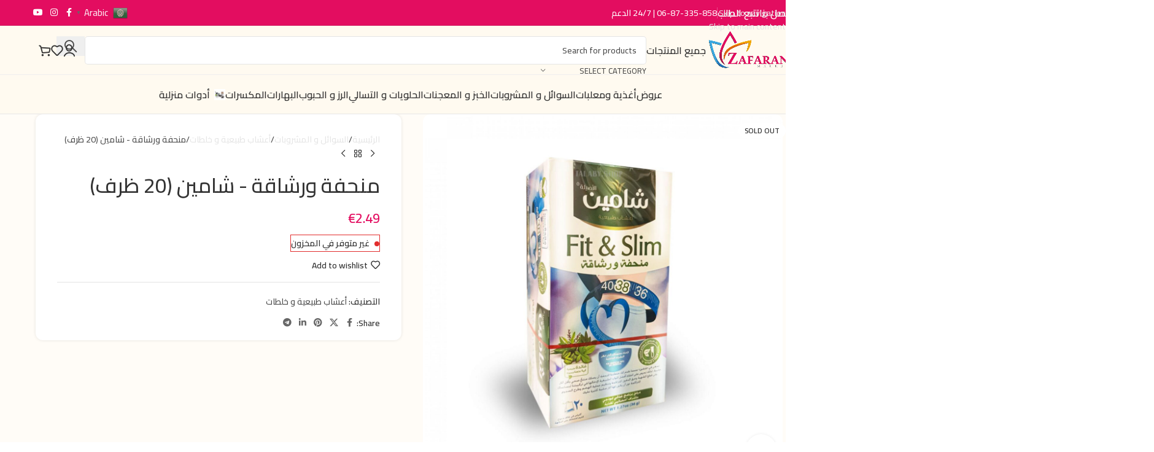

--- FILE ---
content_type: text/html; charset=UTF-8
request_url: https://zafaranmarket.nl/product/%D9%85%D9%86%D8%AD%D9%81%D8%A9-%D9%88%D8%B1%D8%B4%D8%A7%D9%82%D8%A9-%E2%80%8B-%D8%B4%D8%A7%D9%85%D9%8A%D9%86-20-%D8%B8%D8%B1%D9%81/
body_size: 52488
content:
<!DOCTYPE html>
<html dir="rtl" lang="ar">
<head>
	<meta charset="UTF-8">
	<link rel="profile" href="https://gmpg.org/xfn/11">
	<link rel="pingback" href="https://zafaranmarket.nl/xmlrpc.php">

	<meta name='robots' content='index, follow, max-image-preview:large, max-snippet:-1, max-video-preview:-1' />
	<style>img:is([sizes="auto" i], [sizes^="auto," i]) { contain-intrinsic-size: 3000px 1500px }</style>
	<link rel="prefetch" href="https://zafaranmarket.b-cdn.net/wp-content/plugins/woo-min-max-quantity-step-control-single/assets/js/custom.js">
<link data-minify="1" rel="prefetch" href="https://zafaranmarket.b-cdn.net/wp-content/cache/min/1/wp-content/plugins/woo-min-max-quantity-step-control-single/assets/css/wcmmq-front.css?ver=1764725294">

	<!-- This site is optimized with the Yoast SEO Premium plugin v20.12 (Yoast SEO v26.5) - https://yoast.com/wordpress/plugins/seo/ -->
	<title>منحفة ورشاقة ​- شامين (20 ظرف) - ZafaranMarket</title>
	<meta name="description" content="منحفة ورشاقة ​- شامين (20 ظرف) منحفة ورشاقة ​- شامين (20 ظرف)" />
	<link rel="canonical" href="https://zafaranmarket.nl/product/منحفة-ورشاقة-​-شامين-20-ظرف/" />
	<meta property="og:locale" content="ar_AR" />
	<meta property="og:type" content="article" />
	<meta property="og:title" content="منحفة ورشاقة ​- شامين (20 ظرف)" />
	<meta property="og:description" content="منحفة ورشاقة ​- شامين (20 ظرف) منحفة ورشاقة ​- شامين (20 ظرف)" />
	<meta property="og:url" content="https://zafaranmarket.nl/product/منحفة-ورشاقة-​-شامين-20-ظرف/" />
	<meta property="og:site_name" content="ZafaranMarket" />
	<meta property="article:publisher" content="https://www.facebook.com/zafaranmarket" />
	<meta property="article:modified_time" content="2023-10-25T11:20:43+00:00" />
	<meta property="og:image" content="https://zafaranmarket.b-cdn.net/wp-content/uploads/2022/01/منحفة-ورشاقة-​-شامين-20-ظرف.jpg" />
	<meta property="og:image:width" content="1920" />
	<meta property="og:image:height" content="1920" />
	<meta property="og:image:type" content="image/jpeg" />
	<meta name="twitter:card" content="summary_large_image" />
	<script type="application/ld+json" class="yoast-schema-graph">{"@context":"https://schema.org","@graph":[{"@type":"WebPage","@id":"https://zafaranmarket.nl/product/%d9%85%d9%86%d8%ad%d9%81%d8%a9-%d9%88%d8%b1%d8%b4%d8%a7%d9%82%d8%a9-%e2%80%8b-%d8%b4%d8%a7%d9%85%d9%8a%d9%86-20-%d8%b8%d8%b1%d9%81/","url":"https://zafaranmarket.nl/product/%d9%85%d9%86%d8%ad%d9%81%d8%a9-%d9%88%d8%b1%d8%b4%d8%a7%d9%82%d8%a9-%e2%80%8b-%d8%b4%d8%a7%d9%85%d9%8a%d9%86-20-%d8%b8%d8%b1%d9%81/","name":"منحفة ورشاقة ​- شامين (20 ظرف) - ZafaranMarket","isPartOf":{"@id":"https://zafaranmarket.nl/#website"},"primaryImageOfPage":{"@id":"https://zafaranmarket.nl/product/%d9%85%d9%86%d8%ad%d9%81%d8%a9-%d9%88%d8%b1%d8%b4%d8%a7%d9%82%d8%a9-%e2%80%8b-%d8%b4%d8%a7%d9%85%d9%8a%d9%86-20-%d8%b8%d8%b1%d9%81/#primaryimage"},"image":{"@id":"https://zafaranmarket.nl/product/%d9%85%d9%86%d8%ad%d9%81%d8%a9-%d9%88%d8%b1%d8%b4%d8%a7%d9%82%d8%a9-%e2%80%8b-%d8%b4%d8%a7%d9%85%d9%8a%d9%86-20-%d8%b8%d8%b1%d9%81/#primaryimage"},"thumbnailUrl":"https://zafaranmarket.b-cdn.net/wp-content/uploads/2022/01/منحفة-ورشاقة-​-شامين-20-ظرف.jpg","datePublished":"2022-01-05T21:02:59+00:00","dateModified":"2023-10-25T11:20:43+00:00","description":"منحفة ورشاقة ​- شامين (20 ظرف) منحفة ورشاقة ​- شامين (20 ظرف)","breadcrumb":{"@id":"https://zafaranmarket.nl/product/%d9%85%d9%86%d8%ad%d9%81%d8%a9-%d9%88%d8%b1%d8%b4%d8%a7%d9%82%d8%a9-%e2%80%8b-%d8%b4%d8%a7%d9%85%d9%8a%d9%86-20-%d8%b8%d8%b1%d9%81/#breadcrumb"},"inLanguage":"ar","potentialAction":[{"@type":"ReadAction","target":["https://zafaranmarket.nl/product/%d9%85%d9%86%d8%ad%d9%81%d8%a9-%d9%88%d8%b1%d8%b4%d8%a7%d9%82%d8%a9-%e2%80%8b-%d8%b4%d8%a7%d9%85%d9%8a%d9%86-20-%d8%b8%d8%b1%d9%81/"]}]},{"@type":"ImageObject","inLanguage":"ar","@id":"https://zafaranmarket.nl/product/%d9%85%d9%86%d8%ad%d9%81%d8%a9-%d9%88%d8%b1%d8%b4%d8%a7%d9%82%d8%a9-%e2%80%8b-%d8%b4%d8%a7%d9%85%d9%8a%d9%86-20-%d8%b8%d8%b1%d9%81/#primaryimage","url":"https://zafaranmarket.b-cdn.net/wp-content/uploads/2022/01/منحفة-ورشاقة-​-شامين-20-ظرف.jpg","contentUrl":"https://zafaranmarket.b-cdn.net/wp-content/uploads/2022/01/منحفة-ورشاقة-​-شامين-20-ظرف.jpg","width":1920,"height":1920},{"@type":"BreadcrumbList","@id":"https://zafaranmarket.nl/product/%d9%85%d9%86%d8%ad%d9%81%d8%a9-%d9%88%d8%b1%d8%b4%d8%a7%d9%82%d8%a9-%e2%80%8b-%d8%b4%d8%a7%d9%85%d9%8a%d9%86-20-%d8%b8%d8%b1%d9%81/#breadcrumb","itemListElement":[{"@type":"ListItem","position":1,"name":"Home","item":"https://zafaranmarket.nl/"},{"@type":"ListItem","position":2,"name":"جميع المنتجات","item":"https://zafaranmarket.nl/shop/"},{"@type":"ListItem","position":3,"name":"منحفة ورشاقة ​- شامين (20 ظرف)"}]},{"@type":"WebSite","@id":"https://zafaranmarket.nl/#website","url":"https://zafaranmarket.nl/","name":"ZafaranMarket","description":"shop online","publisher":{"@id":"https://zafaranmarket.nl/#organization"},"potentialAction":[{"@type":"SearchAction","target":{"@type":"EntryPoint","urlTemplate":"https://zafaranmarket.nl/?s={search_term_string}"},"query-input":{"@type":"PropertyValueSpecification","valueRequired":true,"valueName":"search_term_string"}}],"inLanguage":"ar"},{"@type":"Organization","@id":"https://zafaranmarket.nl/#organization","name":"ZAFARAN MARKET","url":"https://zafaranmarket.nl/","logo":{"@type":"ImageObject","inLanguage":"ar","@id":"https://zafaranmarket.nl/#/schema/logo/image/","url":"https://zafaranmarket.b-cdn.net/wp-content/uploads/2021/07/34545-1.png","contentUrl":"https://zafaranmarket.b-cdn.net/wp-content/uploads/2021/07/34545-1.png","width":512,"height":515,"caption":"ZAFARAN MARKET"},"image":{"@id":"https://zafaranmarket.nl/#/schema/logo/image/"},"sameAs":["https://www.facebook.com/zafaranmarket"]}]}</script>
	<!-- / Yoast SEO Premium plugin. -->


<link rel='dns-prefetch' href='//capi-automation.s3.us-east-2.amazonaws.com' />
<link rel='dns-prefetch' href='//www.googletagmanager.com' />
<link rel='dns-prefetch' href='//fonts.googleapis.com' />
<link rel='dns-prefetch' href='//zafaranmarket.b-cdn.net' />
<link href='https://zafaranmarket.b-cdn.net' rel='preconnect' />
<link rel="alternate" type="application/rss+xml" title="ZafaranMarket &laquo; الخلاصة" href="https://zafaranmarket.nl/feed/" />
<link rel='stylesheet' id='mollie-applepaydirect-css' href='https://zafaranmarket.b-cdn.net/wp-content/plugins/mollie-payments-for-woocommerce/public/css/mollie-applepaydirect.min.css?ver=1761564516' type='text/css' media='screen' />
<link rel='stylesheet' id='wp-block-library-rtl-css' href='https://zafaranmarket.b-cdn.net/wp-includes/css/dist/block-library/style-rtl.min.css?ver=6.8.3' type='text/css' media='all' />
<style id='safe-svg-svg-icon-style-inline-css' type='text/css'>
.safe-svg-cover{text-align:center}.safe-svg-cover .safe-svg-inside{display:inline-block;max-width:100%}.safe-svg-cover svg{fill:currentColor;height:100%;max-height:100%;max-width:100%;width:100%}

</style>
<style id='global-styles-inline-css' type='text/css'>
:root{--wp--preset--aspect-ratio--square: 1;--wp--preset--aspect-ratio--4-3: 4/3;--wp--preset--aspect-ratio--3-4: 3/4;--wp--preset--aspect-ratio--3-2: 3/2;--wp--preset--aspect-ratio--2-3: 2/3;--wp--preset--aspect-ratio--16-9: 16/9;--wp--preset--aspect-ratio--9-16: 9/16;--wp--preset--color--black: #000000;--wp--preset--color--cyan-bluish-gray: #abb8c3;--wp--preset--color--white: #ffffff;--wp--preset--color--pale-pink: #f78da7;--wp--preset--color--vivid-red: #cf2e2e;--wp--preset--color--luminous-vivid-orange: #ff6900;--wp--preset--color--luminous-vivid-amber: #fcb900;--wp--preset--color--light-green-cyan: #7bdcb5;--wp--preset--color--vivid-green-cyan: #00d084;--wp--preset--color--pale-cyan-blue: #8ed1fc;--wp--preset--color--vivid-cyan-blue: #0693e3;--wp--preset--color--vivid-purple: #9b51e0;--wp--preset--gradient--vivid-cyan-blue-to-vivid-purple: linear-gradient(135deg,rgba(6,147,227,1) 0%,rgb(155,81,224) 100%);--wp--preset--gradient--light-green-cyan-to-vivid-green-cyan: linear-gradient(135deg,rgb(122,220,180) 0%,rgb(0,208,130) 100%);--wp--preset--gradient--luminous-vivid-amber-to-luminous-vivid-orange: linear-gradient(135deg,rgba(252,185,0,1) 0%,rgba(255,105,0,1) 100%);--wp--preset--gradient--luminous-vivid-orange-to-vivid-red: linear-gradient(135deg,rgba(255,105,0,1) 0%,rgb(207,46,46) 100%);--wp--preset--gradient--very-light-gray-to-cyan-bluish-gray: linear-gradient(135deg,rgb(238,238,238) 0%,rgb(169,184,195) 100%);--wp--preset--gradient--cool-to-warm-spectrum: linear-gradient(135deg,rgb(74,234,220) 0%,rgb(151,120,209) 20%,rgb(207,42,186) 40%,rgb(238,44,130) 60%,rgb(251,105,98) 80%,rgb(254,248,76) 100%);--wp--preset--gradient--blush-light-purple: linear-gradient(135deg,rgb(255,206,236) 0%,rgb(152,150,240) 100%);--wp--preset--gradient--blush-bordeaux: linear-gradient(135deg,rgb(254,205,165) 0%,rgb(254,45,45) 50%,rgb(107,0,62) 100%);--wp--preset--gradient--luminous-dusk: linear-gradient(135deg,rgb(255,203,112) 0%,rgb(199,81,192) 50%,rgb(65,88,208) 100%);--wp--preset--gradient--pale-ocean: linear-gradient(135deg,rgb(255,245,203) 0%,rgb(182,227,212) 50%,rgb(51,167,181) 100%);--wp--preset--gradient--electric-grass: linear-gradient(135deg,rgb(202,248,128) 0%,rgb(113,206,126) 100%);--wp--preset--gradient--midnight: linear-gradient(135deg,rgb(2,3,129) 0%,rgb(40,116,252) 100%);--wp--preset--font-size--small: 13px;--wp--preset--font-size--medium: 20px;--wp--preset--font-size--large: 36px;--wp--preset--font-size--x-large: 42px;--wp--preset--spacing--20: 0.44rem;--wp--preset--spacing--30: 0.67rem;--wp--preset--spacing--40: 1rem;--wp--preset--spacing--50: 1.5rem;--wp--preset--spacing--60: 2.25rem;--wp--preset--spacing--70: 3.38rem;--wp--preset--spacing--80: 5.06rem;--wp--preset--shadow--natural: 6px 6px 9px rgba(0, 0, 0, 0.2);--wp--preset--shadow--deep: 12px 12px 50px rgba(0, 0, 0, 0.4);--wp--preset--shadow--sharp: 6px 6px 0px rgba(0, 0, 0, 0.2);--wp--preset--shadow--outlined: 6px 6px 0px -3px rgba(255, 255, 255, 1), 6px 6px rgba(0, 0, 0, 1);--wp--preset--shadow--crisp: 6px 6px 0px rgba(0, 0, 0, 1);}:where(body) { margin: 0; }.wp-site-blocks > .alignleft { float: left; margin-right: 2em; }.wp-site-blocks > .alignright { float: right; margin-left: 2em; }.wp-site-blocks > .aligncenter { justify-content: center; margin-left: auto; margin-right: auto; }:where(.is-layout-flex){gap: 0.5em;}:where(.is-layout-grid){gap: 0.5em;}.is-layout-flow > .alignleft{float: left;margin-inline-start: 0;margin-inline-end: 2em;}.is-layout-flow > .alignright{float: right;margin-inline-start: 2em;margin-inline-end: 0;}.is-layout-flow > .aligncenter{margin-left: auto !important;margin-right: auto !important;}.is-layout-constrained > .alignleft{float: left;margin-inline-start: 0;margin-inline-end: 2em;}.is-layout-constrained > .alignright{float: right;margin-inline-start: 2em;margin-inline-end: 0;}.is-layout-constrained > .aligncenter{margin-left: auto !important;margin-right: auto !important;}.is-layout-constrained > :where(:not(.alignleft):not(.alignright):not(.alignfull)){margin-left: auto !important;margin-right: auto !important;}body .is-layout-flex{display: flex;}.is-layout-flex{flex-wrap: wrap;align-items: center;}.is-layout-flex > :is(*, div){margin: 0;}body .is-layout-grid{display: grid;}.is-layout-grid > :is(*, div){margin: 0;}body{padding-top: 0px;padding-right: 0px;padding-bottom: 0px;padding-left: 0px;}a:where(:not(.wp-element-button)){text-decoration: none;}:root :where(.wp-element-button, .wp-block-button__link){background-color: #32373c;border-width: 0;color: #fff;font-family: inherit;font-size: inherit;line-height: inherit;padding: calc(0.667em + 2px) calc(1.333em + 2px);text-decoration: none;}.has-black-color{color: var(--wp--preset--color--black) !important;}.has-cyan-bluish-gray-color{color: var(--wp--preset--color--cyan-bluish-gray) !important;}.has-white-color{color: var(--wp--preset--color--white) !important;}.has-pale-pink-color{color: var(--wp--preset--color--pale-pink) !important;}.has-vivid-red-color{color: var(--wp--preset--color--vivid-red) !important;}.has-luminous-vivid-orange-color{color: var(--wp--preset--color--luminous-vivid-orange) !important;}.has-luminous-vivid-amber-color{color: var(--wp--preset--color--luminous-vivid-amber) !important;}.has-light-green-cyan-color{color: var(--wp--preset--color--light-green-cyan) !important;}.has-vivid-green-cyan-color{color: var(--wp--preset--color--vivid-green-cyan) !important;}.has-pale-cyan-blue-color{color: var(--wp--preset--color--pale-cyan-blue) !important;}.has-vivid-cyan-blue-color{color: var(--wp--preset--color--vivid-cyan-blue) !important;}.has-vivid-purple-color{color: var(--wp--preset--color--vivid-purple) !important;}.has-black-background-color{background-color: var(--wp--preset--color--black) !important;}.has-cyan-bluish-gray-background-color{background-color: var(--wp--preset--color--cyan-bluish-gray) !important;}.has-white-background-color{background-color: var(--wp--preset--color--white) !important;}.has-pale-pink-background-color{background-color: var(--wp--preset--color--pale-pink) !important;}.has-vivid-red-background-color{background-color: var(--wp--preset--color--vivid-red) !important;}.has-luminous-vivid-orange-background-color{background-color: var(--wp--preset--color--luminous-vivid-orange) !important;}.has-luminous-vivid-amber-background-color{background-color: var(--wp--preset--color--luminous-vivid-amber) !important;}.has-light-green-cyan-background-color{background-color: var(--wp--preset--color--light-green-cyan) !important;}.has-vivid-green-cyan-background-color{background-color: var(--wp--preset--color--vivid-green-cyan) !important;}.has-pale-cyan-blue-background-color{background-color: var(--wp--preset--color--pale-cyan-blue) !important;}.has-vivid-cyan-blue-background-color{background-color: var(--wp--preset--color--vivid-cyan-blue) !important;}.has-vivid-purple-background-color{background-color: var(--wp--preset--color--vivid-purple) !important;}.has-black-border-color{border-color: var(--wp--preset--color--black) !important;}.has-cyan-bluish-gray-border-color{border-color: var(--wp--preset--color--cyan-bluish-gray) !important;}.has-white-border-color{border-color: var(--wp--preset--color--white) !important;}.has-pale-pink-border-color{border-color: var(--wp--preset--color--pale-pink) !important;}.has-vivid-red-border-color{border-color: var(--wp--preset--color--vivid-red) !important;}.has-luminous-vivid-orange-border-color{border-color: var(--wp--preset--color--luminous-vivid-orange) !important;}.has-luminous-vivid-amber-border-color{border-color: var(--wp--preset--color--luminous-vivid-amber) !important;}.has-light-green-cyan-border-color{border-color: var(--wp--preset--color--light-green-cyan) !important;}.has-vivid-green-cyan-border-color{border-color: var(--wp--preset--color--vivid-green-cyan) !important;}.has-pale-cyan-blue-border-color{border-color: var(--wp--preset--color--pale-cyan-blue) !important;}.has-vivid-cyan-blue-border-color{border-color: var(--wp--preset--color--vivid-cyan-blue) !important;}.has-vivid-purple-border-color{border-color: var(--wp--preset--color--vivid-purple) !important;}.has-vivid-cyan-blue-to-vivid-purple-gradient-background{background: var(--wp--preset--gradient--vivid-cyan-blue-to-vivid-purple) !important;}.has-light-green-cyan-to-vivid-green-cyan-gradient-background{background: var(--wp--preset--gradient--light-green-cyan-to-vivid-green-cyan) !important;}.has-luminous-vivid-amber-to-luminous-vivid-orange-gradient-background{background: var(--wp--preset--gradient--luminous-vivid-amber-to-luminous-vivid-orange) !important;}.has-luminous-vivid-orange-to-vivid-red-gradient-background{background: var(--wp--preset--gradient--luminous-vivid-orange-to-vivid-red) !important;}.has-very-light-gray-to-cyan-bluish-gray-gradient-background{background: var(--wp--preset--gradient--very-light-gray-to-cyan-bluish-gray) !important;}.has-cool-to-warm-spectrum-gradient-background{background: var(--wp--preset--gradient--cool-to-warm-spectrum) !important;}.has-blush-light-purple-gradient-background{background: var(--wp--preset--gradient--blush-light-purple) !important;}.has-blush-bordeaux-gradient-background{background: var(--wp--preset--gradient--blush-bordeaux) !important;}.has-luminous-dusk-gradient-background{background: var(--wp--preset--gradient--luminous-dusk) !important;}.has-pale-ocean-gradient-background{background: var(--wp--preset--gradient--pale-ocean) !important;}.has-electric-grass-gradient-background{background: var(--wp--preset--gradient--electric-grass) !important;}.has-midnight-gradient-background{background: var(--wp--preset--gradient--midnight) !important;}.has-small-font-size{font-size: var(--wp--preset--font-size--small) !important;}.has-medium-font-size{font-size: var(--wp--preset--font-size--medium) !important;}.has-large-font-size{font-size: var(--wp--preset--font-size--large) !important;}.has-x-large-font-size{font-size: var(--wp--preset--font-size--x-large) !important;}
:where(.wp-block-post-template.is-layout-flex){gap: 1.25em;}:where(.wp-block-post-template.is-layout-grid){gap: 1.25em;}
:where(.wp-block-columns.is-layout-flex){gap: 2em;}:where(.wp-block-columns.is-layout-grid){gap: 2em;}
:root :where(.wp-block-pullquote){font-size: 1.5em;line-height: 1.6;}
</style>
<style id='woocommerce-inline-inline-css' type='text/css'>
.woocommerce form .form-row .required { visibility: visible; }
</style>
<link data-minify="1" rel='stylesheet' id='simple-line-icons-wl-css' href='https://zafaranmarket.b-cdn.net/wp-content/cache/min/1/wp-content/plugins/woolentor-addons/assets/css/simple-line-icons.css?ver=1764725294' type='text/css' media='all' />
<link data-minify="1" rel='stylesheet' id='htflexboxgrid-css' href='https://zafaranmarket.b-cdn.net/wp-content/cache/min/1/wp-content/plugins/woolentor-addons/assets/css/htflexboxgrid.css?ver=1764725294' type='text/css' media='all' />
<link data-minify="1" rel='stylesheet' id='slick-css' href='https://zafaranmarket.b-cdn.net/wp-content/cache/min/1/wp-content/plugins/woolentor-addons/assets/css/slick.css?ver=1764725294' type='text/css' media='all' />
<link data-minify="1" rel='stylesheet' id='woolentor-widgets-css' href='https://zafaranmarket.b-cdn.net/wp-content/cache/min/1/wp-content/plugins/woolentor-addons/assets/css/woolentor-widgets.css?ver=1764725294' type='text/css' media='all' />
<link data-minify="1" rel='stylesheet' id='woolentor-widgets-rtl-css' href='https://zafaranmarket.b-cdn.net/wp-content/cache/min/1/wp-content/plugins/woolentor-addons/assets/css/woolentor-widgets-rtl.css?ver=1764725294' type='text/css' media='all' />
<link data-minify="1" rel='stylesheet' id='woolentor-quickview-css' href='https://zafaranmarket.b-cdn.net/wp-content/cache/min/1/wp-content/plugins/woolentor-addons/includes/modules/quickview/assets/css/frontend.css?ver=1764725294' type='text/css' media='all' />
<link rel='stylesheet' id='wd-widget-price-filter-css' href='https://zafaranmarket.b-cdn.net/wp-content/themes/eGateweb/css/parts/woo-widget-price-filter.min.css?ver=8.3.3' type='text/css' media='all' />
<link data-minify="1" rel='stylesheet' id='wcmmq-front-style-css' href='https://zafaranmarket.b-cdn.net/wp-content/cache/min/1/wp-content/plugins/woo-min-max-quantity-step-control-single/assets/css/wcmmq-front.css?ver=1764725294' type='text/css' media='all' />
<link rel='stylesheet' id='elementor-frontend-css' href='https://zafaranmarket.b-cdn.net/wp-content/plugins/elementor/assets/css/frontend-rtl.min.css?ver=3.33.2' type='text/css' media='all' />
<link data-minify="1" rel='stylesheet' id='elementor-post-11-css' href='https://zafaranmarket.b-cdn.net/wp-content/cache/min/1/wp-content/uploads/elementor/css/post-11.css?ver=1764725294' type='text/css' media='all' />
<link rel='stylesheet' id='wd-style-base-css' href='https://zafaranmarket.b-cdn.net/wp-content/themes/eGateweb/css/parts/base-rtl.min.css?ver=8.3.3' type='text/css' media='all' />
<link rel='stylesheet' id='wd-helpers-wpb-elem-css' href='https://zafaranmarket.b-cdn.net/wp-content/themes/eGateweb/css/parts/helpers-wpb-elem.min.css?ver=8.3.3' type='text/css' media='all' />
<link rel='stylesheet' id='wd-elementor-base-css' href='https://zafaranmarket.b-cdn.net/wp-content/themes/eGateweb/css/parts/int-elem-base-rtl.min.css?ver=8.3.3' type='text/css' media='all' />
<link rel='stylesheet' id='wd-elementor-pro-base-css' href='https://zafaranmarket.b-cdn.net/wp-content/themes/eGateweb/css/parts/int-elementor-pro-rtl.min.css?ver=8.3.3' type='text/css' media='all' />
<link rel='stylesheet' id='wd-woocommerce-base-css' href='https://zafaranmarket.b-cdn.net/wp-content/themes/eGateweb/css/parts/woocommerce-base-rtl.min.css?ver=8.3.3' type='text/css' media='all' />
<link rel='stylesheet' id='wd-mod-star-rating-css' href='https://zafaranmarket.b-cdn.net/wp-content/themes/eGateweb/css/parts/mod-star-rating.min.css?ver=8.3.3' type='text/css' media='all' />
<link rel='stylesheet' id='wd-woocommerce-block-notices-css' href='https://zafaranmarket.b-cdn.net/wp-content/themes/eGateweb/css/parts/woo-mod-block-notices-rtl.min.css?ver=8.3.3' type='text/css' media='all' />
<link rel='stylesheet' id='wd-woo-mod-quantity-css' href='https://zafaranmarket.b-cdn.net/wp-content/themes/eGateweb/css/parts/woo-mod-quantity.min.css?ver=8.3.3' type='text/css' media='all' />
<link rel='stylesheet' id='wd-woo-single-prod-el-base-css' href='https://zafaranmarket.b-cdn.net/wp-content/themes/eGateweb/css/parts/woo-single-prod-el-base.min.css?ver=8.3.3' type='text/css' media='all' />
<link rel='stylesheet' id='wd-woo-mod-stock-status-css' href='https://zafaranmarket.b-cdn.net/wp-content/themes/eGateweb/css/parts/woo-mod-stock-status.min.css?ver=8.3.3' type='text/css' media='all' />
<link rel='stylesheet' id='wd-woo-mod-shop-attributes-css' href='https://zafaranmarket.b-cdn.net/wp-content/themes/eGateweb/css/parts/woo-mod-shop-attributes.min.css?ver=8.3.3' type='text/css' media='all' />
<link rel='stylesheet' id='wd-wp-blocks-css' href='https://zafaranmarket.b-cdn.net/wp-content/themes/eGateweb/css/parts/wp-blocks.min.css?ver=8.3.3' type='text/css' media='all' />
<link rel='stylesheet' id='wd-header-base-css' href='https://zafaranmarket.b-cdn.net/wp-content/themes/eGateweb/css/parts/header-base-rtl.min.css?ver=8.3.3' type='text/css' media='all' />
<link rel='stylesheet' id='wd-mod-tools-css' href='https://zafaranmarket.b-cdn.net/wp-content/themes/eGateweb/css/parts/mod-tools.min.css?ver=8.3.3' type='text/css' media='all' />
<link rel='stylesheet' id='wd-header-elements-base-css' href='https://zafaranmarket.b-cdn.net/wp-content/themes/eGateweb/css/parts/header-el-base-rtl.min.css?ver=8.3.3' type='text/css' media='all' />
<link rel='stylesheet' id='wd-info-box-css' href='https://zafaranmarket.b-cdn.net/wp-content/themes/eGateweb/css/parts/el-info-box-rtl.min.css?ver=8.3.3' type='text/css' media='all' />
<link rel='stylesheet' id='wd-social-icons-css' href='https://zafaranmarket.b-cdn.net/wp-content/themes/eGateweb/css/parts/el-social-icons.min.css?ver=8.3.3' type='text/css' media='all' />
<link rel='stylesheet' id='wd-header-search-css' href='https://zafaranmarket.b-cdn.net/wp-content/themes/eGateweb/css/parts/header-el-search-rtl.min.css?ver=8.3.3' type='text/css' media='all' />
<link rel='stylesheet' id='wd-header-search-form-css' href='https://zafaranmarket.b-cdn.net/wp-content/themes/eGateweb/css/parts/header-el-search-form-rtl.min.css?ver=8.3.3' type='text/css' media='all' />
<link rel='stylesheet' id='wd-wd-search-form-css' href='https://zafaranmarket.b-cdn.net/wp-content/themes/eGateweb/css/parts/wd-search-form.min.css?ver=8.3.3' type='text/css' media='all' />
<link rel='stylesheet' id='wd-wd-search-results-css' href='https://zafaranmarket.b-cdn.net/wp-content/themes/eGateweb/css/parts/wd-search-results.min.css?ver=8.3.3' type='text/css' media='all' />
<link rel='stylesheet' id='wd-wd-search-dropdown-css' href='https://zafaranmarket.b-cdn.net/wp-content/themes/eGateweb/css/parts/wd-search-dropdown-rtl.min.css?ver=8.3.3' type='text/css' media='all' />
<link rel='stylesheet' id='wd-wd-search-cat-css' href='https://zafaranmarket.b-cdn.net/wp-content/themes/eGateweb/css/parts/wd-search-cat-rtl.min.css?ver=8.3.3' type='text/css' media='all' />
<link rel='stylesheet' id='wd-woo-mod-login-form-css' href='https://zafaranmarket.b-cdn.net/wp-content/themes/eGateweb/css/parts/woo-mod-login-form.min.css?ver=8.3.3' type='text/css' media='all' />
<link rel='stylesheet' id='wd-header-my-account-css' href='https://zafaranmarket.b-cdn.net/wp-content/themes/eGateweb/css/parts/header-el-my-account-rtl.min.css?ver=8.3.3' type='text/css' media='all' />
<link rel='stylesheet' id='wd-header-cart-css' href='https://zafaranmarket.b-cdn.net/wp-content/themes/eGateweb/css/parts/header-el-cart-rtl.min.css?ver=8.3.3' type='text/css' media='all' />
<link rel='stylesheet' id='wd-widget-shopping-cart-css' href='https://zafaranmarket.b-cdn.net/wp-content/themes/eGateweb/css/parts/woo-widget-shopping-cart.min.css?ver=8.3.3' type='text/css' media='all' />
<link rel='stylesheet' id='wd-widget-product-list-css' href='https://zafaranmarket.b-cdn.net/wp-content/themes/eGateweb/css/parts/woo-widget-product-list.min.css?ver=8.3.3' type='text/css' media='all' />
<link rel='stylesheet' id='wd-header-mobile-nav-dropdown-css' href='https://zafaranmarket.b-cdn.net/wp-content/themes/eGateweb/css/parts/header-el-mobile-nav-dropdown.min.css?ver=8.3.3' type='text/css' media='all' />
<link rel='stylesheet' id='wd-page-title-css' href='https://zafaranmarket.b-cdn.net/wp-content/themes/eGateweb/css/parts/page-title.min.css?ver=8.3.3' type='text/css' media='all' />
<link rel='stylesheet' id='wd-woo-single-prod-predefined-css' href='https://zafaranmarket.b-cdn.net/wp-content/themes/eGateweb/css/parts/woo-single-prod-predefined-rtl.min.css?ver=8.3.3' type='text/css' media='all' />
<link rel='stylesheet' id='wd-woo-single-prod-and-quick-view-predefined-css' href='https://zafaranmarket.b-cdn.net/wp-content/themes/eGateweb/css/parts/woo-single-prod-and-quick-view-predefined-rtl.min.css?ver=8.3.3' type='text/css' media='all' />
<link rel='stylesheet' id='wd-woo-single-prod-el-tabs-predefined-css' href='https://zafaranmarket.b-cdn.net/wp-content/themes/eGateweb/css/parts/woo-single-prod-el-tabs-predefined.min.css?ver=8.3.3' type='text/css' media='all' />
<link rel='stylesheet' id='wd-woo-single-prod-opt-base-css' href='https://zafaranmarket.b-cdn.net/wp-content/themes/eGateweb/css/parts/woo-single-prod-opt-base.min.css?ver=8.3.3' type='text/css' media='all' />
<link rel='stylesheet' id='wd-woo-single-prod-el-gallery-css' href='https://zafaranmarket.b-cdn.net/wp-content/themes/eGateweb/css/parts/woo-single-prod-el-gallery.min.css?ver=8.3.3' type='text/css' media='all' />
<link rel='stylesheet' id='wd-swiper-css' href='https://zafaranmarket.b-cdn.net/wp-content/themes/eGateweb/css/parts/lib-swiper-rtl.min.css?ver=8.3.3' type='text/css' media='all' />
<link rel='stylesheet' id='wd-woo-mod-product-labels-css' href='https://zafaranmarket.b-cdn.net/wp-content/themes/eGateweb/css/parts/woo-mod-product-labels.min.css?ver=8.3.3' type='text/css' media='all' />
<link rel='stylesheet' id='wd-swiper-arrows-css' href='https://zafaranmarket.b-cdn.net/wp-content/themes/eGateweb/css/parts/lib-swiper-arrows-rtl.min.css?ver=8.3.3' type='text/css' media='all' />
<link rel='stylesheet' id='wd-photoswipe-css' href='https://zafaranmarket.b-cdn.net/wp-content/themes/eGateweb/css/parts/lib-photoswipe-rtl.min.css?ver=8.3.3' type='text/css' media='all' />
<link rel='stylesheet' id='wd-woo-single-prod-el-navigation-css' href='https://zafaranmarket.b-cdn.net/wp-content/themes/eGateweb/css/parts/woo-single-prod-el-navigation-rtl.min.css?ver=8.3.3' type='text/css' media='all' />
<link rel='stylesheet' id='wd-tabs-css' href='https://zafaranmarket.b-cdn.net/wp-content/themes/eGateweb/css/parts/el-tabs-rtl.min.css?ver=8.3.3' type='text/css' media='all' />
<link rel='stylesheet' id='wd-woo-single-prod-el-tabs-opt-layout-tabs-css' href='https://zafaranmarket.b-cdn.net/wp-content/themes/eGateweb/css/parts/woo-single-prod-el-tabs-opt-layout-tabs.min.css?ver=8.3.3' type='text/css' media='all' />
<link rel='stylesheet' id='wd-accordion-css' href='https://zafaranmarket.b-cdn.net/wp-content/themes/eGateweb/css/parts/el-accordion.min.css?ver=8.3.3' type='text/css' media='all' />
<link rel='stylesheet' id='wd-accordion-elem-wpb-css' href='https://zafaranmarket.b-cdn.net/wp-content/themes/eGateweb/css/parts/el-accordion-wpb-elem-rtl.min.css?ver=8.3.3' type='text/css' media='all' />
<link rel='stylesheet' id='wd-product-loop-css' href='https://zafaranmarket.b-cdn.net/wp-content/themes/eGateweb/css/parts/woo-product-loop-rtl.min.css?ver=8.3.3' type='text/css' media='all' />
<link rel='stylesheet' id='wd-product-loop-standard-css' href='https://zafaranmarket.b-cdn.net/wp-content/themes/eGateweb/css/parts/woo-product-loop-standard.min.css?ver=8.3.3' type='text/css' media='all' />
<link rel='stylesheet' id='wd-woo-mod-add-btn-replace-css' href='https://zafaranmarket.b-cdn.net/wp-content/themes/eGateweb/css/parts/woo-mod-add-btn-replace.min.css?ver=8.3.3' type='text/css' media='all' />
<link rel='stylesheet' id='wd-woo-mod-quantity-overlap-css' href='https://zafaranmarket.b-cdn.net/wp-content/themes/eGateweb/css/parts/woo-mod-quantity-overlap.min.css?ver=8.3.3' type='text/css' media='all' />
<link rel='stylesheet' id='wd-woo-opt-products-bg-css' href='https://zafaranmarket.b-cdn.net/wp-content/themes/eGateweb/css/parts/woo-opt-products-bg.min.css?ver=8.3.3' type='text/css' media='all' />
<link rel='stylesheet' id='wd-bordered-product-css' href='https://zafaranmarket.b-cdn.net/wp-content/themes/eGateweb/css/parts/woo-opt-bordered-product-rtl.min.css?ver=8.3.3' type='text/css' media='all' />
<link rel='stylesheet' id='wd-woo-opt-title-limit-css' href='https://zafaranmarket.b-cdn.net/wp-content/themes/eGateweb/css/parts/woo-opt-title-limit.min.css?ver=8.3.3' type='text/css' media='all' />
<link rel='stylesheet' id='wd-mfp-popup-css' href='https://zafaranmarket.b-cdn.net/wp-content/themes/eGateweb/css/parts/lib-magnific-popup-rtl.min.css?ver=8.3.3' type='text/css' media='all' />
<link rel='stylesheet' id='wd-mod-animations-transform-css' href='https://zafaranmarket.b-cdn.net/wp-content/themes/eGateweb/css/parts/mod-animations-transform.min.css?ver=8.3.3' type='text/css' media='all' />
<link rel='stylesheet' id='wd-mod-transform-css' href='https://zafaranmarket.b-cdn.net/wp-content/themes/eGateweb/css/parts/mod-transform.min.css?ver=8.3.3' type='text/css' media='all' />
<link rel='stylesheet' id='wd-swiper-pagin-css' href='https://zafaranmarket.b-cdn.net/wp-content/themes/eGateweb/css/parts/lib-swiper-pagin.min.css?ver=8.3.3' type='text/css' media='all' />
<link rel='stylesheet' id='wd-widget-collapse-css' href='https://zafaranmarket.b-cdn.net/wp-content/themes/eGateweb/css/parts/opt-widget-collapse.min.css?ver=8.3.3' type='text/css' media='all' />
<link rel='stylesheet' id='wd-footer-base-css' href='https://zafaranmarket.b-cdn.net/wp-content/themes/eGateweb/css/parts/footer-base.min.css?ver=8.3.3' type='text/css' media='all' />
<link rel='stylesheet' id='wd-brands-css' href='https://zafaranmarket.b-cdn.net/wp-content/themes/eGateweb/css/parts/el-brand.min.css?ver=8.3.3' type='text/css' media='all' />
<link rel='stylesheet' id='wd-brands-style-bordered-css' href='https://zafaranmarket.b-cdn.net/wp-content/themes/eGateweb/css/parts/el-brand-style-bordered-rtl.min.css?ver=8.3.3' type='text/css' media='all' />
<link rel='stylesheet' id='wd-social-icons-styles-css' href='https://zafaranmarket.b-cdn.net/wp-content/themes/eGateweb/css/parts/el-social-styles.min.css?ver=8.3.3' type='text/css' media='all' />
<link rel='stylesheet' id='wd-section-title-css' href='https://zafaranmarket.b-cdn.net/wp-content/themes/eGateweb/css/parts/el-section-title-rtl.min.css?ver=8.3.3' type='text/css' media='all' />
<link rel='stylesheet' id='wd-mc4wp-css' href='https://zafaranmarket.b-cdn.net/wp-content/themes/eGateweb/css/parts/int-mc4wp.min.css?ver=8.3.3' type='text/css' media='all' />
<link rel='stylesheet' id='wd-scroll-top-css' href='https://zafaranmarket.b-cdn.net/wp-content/themes/eGateweb/css/parts/opt-scrolltotop-rtl.min.css?ver=8.3.3' type='text/css' media='all' />
<link rel='stylesheet' id='wd-header-my-account-sidebar-css' href='https://zafaranmarket.b-cdn.net/wp-content/themes/eGateweb/css/parts/header-el-my-account-sidebar.min.css?ver=8.3.3' type='text/css' media='all' />
<link rel='stylesheet' id='wd-sticky-add-to-cart-css' href='https://zafaranmarket.b-cdn.net/wp-content/themes/eGateweb/css/parts/woo-opt-sticky-add-to-cart.min.css?ver=8.3.3' type='text/css' media='all' />
<link rel='stylesheet' id='wd-bottom-toolbar-css' href='https://zafaranmarket.b-cdn.net/wp-content/themes/eGateweb/css/parts/opt-bottom-toolbar-rtl.min.css?ver=8.3.3' type='text/css' media='all' />
<link data-minify="1" rel='stylesheet' id='xts-style-theme_settings_default-css' href='https://zafaranmarket.b-cdn.net/wp-content/cache/min/1/wp-content/uploads/2025/10/xts-theme_settings_default-1761566195.css?ver=1764725295' type='text/css' media='all' />
<link rel='stylesheet' id='xts-google-fonts-css' href='https://fonts.googleapis.com/css?family=Cairo%3A400%2C600%2C500&#038;ver=8.3.3' type='text/css' media='all' />
<link data-minify="1" rel='stylesheet' id='elementor-gf-local-roboto-css' href='https://zafaranmarket.b-cdn.net/wp-content/cache/min/1/wp-content/uploads/elementor/google-fonts/css/roboto.css?ver=1764725295' type='text/css' media='all' />
<link data-minify="1" rel='stylesheet' id='elementor-gf-local-robotoslab-css' href='https://zafaranmarket.b-cdn.net/wp-content/cache/min/1/wp-content/uploads/elementor/google-fonts/css/robotoslab.css?ver=1764725295' type='text/css' media='all' />
<script type="text/template" id="tmpl-variation-template">
	<div class="woocommerce-variation-description">{{{ data.variation.variation_description }}}</div>
	<div class="woocommerce-variation-price">{{{ data.variation.price_html }}}</div>
	<div class="woocommerce-variation-availability">{{{ data.variation.availability_html }}}</div>
</script>
<script type="text/template" id="tmpl-unavailable-variation-template">
	<p role="alert">عفوًا، هذا المنتج غير متوفر. يرجى اختيار مجموعة أخرى.</p>
</script>
<script type="text/javascript" src="https://zafaranmarket.b-cdn.net/wp-includes/js/jquery/jquery.min.js?ver=3.7.1" id="jquery-core-js"></script>
<script type="text/javascript" src="https://zafaranmarket.b-cdn.net/wp-includes/js/jquery/jquery-migrate.min.js?ver=3.4.1" id="jquery-migrate-js"></script>
<script type="text/javascript" src="https://zafaranmarket.b-cdn.net/wp-content/plugins/woocommerce/assets/js/jquery-blockui/jquery.blockUI.min.js?ver=2.7.0-wc.10.3.6" id="wc-jquery-blockui-js" data-wp-strategy="defer"></script>
<script type="text/javascript" id="wc-add-to-cart-js-extra">
/* <![CDATA[ */
var wc_add_to_cart_params = {"ajax_url":"\/wp-admin\/admin-ajax.php","wc_ajax_url":"\/?wc-ajax=%%endpoint%%","i18n_view_cart":"\u0639\u0631\u0636 \u0627\u0644\u0633\u0644\u0629","cart_url":"https:\/\/zafaranmarket.nl\/cart\/","is_cart":"","cart_redirect_after_add":"no"};
/* ]]> */
</script>
<script type="text/javascript" src="https://zafaranmarket.b-cdn.net/wp-content/plugins/woocommerce/assets/js/frontend/add-to-cart.min.js?ver=10.3.6" id="wc-add-to-cart-js" defer="defer" data-wp-strategy="defer"></script>
<script type="text/javascript" src="https://zafaranmarket.b-cdn.net/wp-content/plugins/woocommerce/assets/js/js-cookie/js.cookie.min.js?ver=2.1.4-wc.10.3.6" id="wc-js-cookie-js" defer="defer" data-wp-strategy="defer"></script>
<script type="text/javascript" id="woocommerce-js-extra">
/* <![CDATA[ */
var woocommerce_params = {"ajax_url":"\/wp-admin\/admin-ajax.php","wc_ajax_url":"\/?wc-ajax=%%endpoint%%","i18n_password_show":"\u0639\u0631\u0636 \u0643\u0644\u0645\u0629 \u0627\u0644\u0645\u0631\u0648\u0631","i18n_password_hide":"\u0625\u062e\u0641\u0627\u0621 \u0643\u0644\u0645\u0629 \u0627\u0644\u0645\u0631\u0648\u0631"};
/* ]]> */
</script>
<script type="text/javascript" src="https://zafaranmarket.b-cdn.net/wp-content/plugins/woocommerce/assets/js/frontend/woocommerce.min.js?ver=10.3.6" id="woocommerce-js" defer="defer" data-wp-strategy="defer"></script>
<script type="text/javascript" src="https://zafaranmarket.b-cdn.net/wp-includes/js/underscore.min.js?ver=1.13.7" id="underscore-js"></script>
<script type="text/javascript" id="wp-util-js-extra">
/* <![CDATA[ */
var _wpUtilSettings = {"ajax":{"url":"\/wp-admin\/admin-ajax.php"}};
/* ]]> */
</script>
<script type="text/javascript" src="https://zafaranmarket.b-cdn.net/wp-includes/js/wp-util.min.js?ver=6.8.3" id="wp-util-js"></script>

<!-- Google tag (gtag.js) snippet added by Site Kit -->
<!-- Google Analytics snippet added by Site Kit -->
<script type="text/javascript" src="https://www.googletagmanager.com/gtag/js?id=GT-WR4KJGH" id="google_gtagjs-js" async></script>
<script type="text/javascript" id="google_gtagjs-js-after">
/* <![CDATA[ */
window.dataLayer = window.dataLayer || [];function gtag(){dataLayer.push(arguments);}
gtag("set","linker",{"domains":["zafaranmarket.nl"]});
gtag("js", new Date());
gtag("set", "developer_id.dZTNiMT", true);
gtag("config", "GT-WR4KJGH");
/* ]]> */
</script>
<script type="text/javascript" src="https://zafaranmarket.b-cdn.net/wp-content/themes/eGateweb/js/libs/device.min.js?ver=8.3.3" id="wd-device-library-js"></script>
<script type="text/javascript" src="https://zafaranmarket.b-cdn.net/wp-content/themes/eGateweb/js/scripts/global/scrollBar.min.js?ver=8.3.3" id="wd-scrollbar-js"></script>
<link rel="https://api.w.org/" href="https://zafaranmarket.nl/wp-json/" /><link rel="alternate" title="JSON" type="application/json" href="https://zafaranmarket.nl/wp-json/wp/v2/product/14415" /><link rel="EditURI" type="application/rsd+xml" title="RSD" href="https://zafaranmarket.nl/xmlrpc.php?rsd" />
<meta name="generator" content="WordPress 6.8.3" />
<meta name="generator" content="WooCommerce 10.3.6" />
<link rel='shortlink' href='https://zafaranmarket.nl/?p=14415' />
<link rel="alternate" title="oEmbed (JSON)" type="application/json+oembed" href="https://zafaranmarket.nl/wp-json/oembed/1.0/embed?url=https%3A%2F%2Fzafaranmarket.nl%2Fproduct%2F%25d9%2585%25d9%2586%25d8%25ad%25d9%2581%25d8%25a9-%25d9%2588%25d8%25b1%25d8%25b4%25d8%25a7%25d9%2582%25d8%25a9-%25e2%2580%258b-%25d8%25b4%25d8%25a7%25d9%2585%25d9%258a%25d9%2586-20-%25d8%25b8%25d8%25b1%25d9%2581%2F" />
<link rel="alternate" title="oEmbed (XML)" type="text/xml+oembed" href="https://zafaranmarket.nl/wp-json/oembed/1.0/embed?url=https%3A%2F%2Fzafaranmarket.nl%2Fproduct%2F%25d9%2585%25d9%2586%25d8%25ad%25d9%2581%25d8%25a9-%25d9%2588%25d8%25b1%25d8%25b4%25d8%25a7%25d9%2582%25d8%25a9-%25e2%2580%258b-%25d8%25b4%25d8%25a7%25d9%2585%25d9%258a%25d9%2586-20-%25d8%25b8%25d8%25b1%25d9%2581%2F&#038;format=xml" />
<meta name="generator" content="Site Kit by Google 1.167.0" /><style type="text/css">
span.wcmmq_prefix {
    float: left;
    padding: 10px;
    margin: 0;
}
</style>
<meta name="theme-color" content="rgba(232,232,232,0)">					<meta name="viewport" content="width=device-width, initial-scale=1.0, maximum-scale=1.0, user-scalable=no">
										<noscript><style>.woocommerce-product-gallery{ opacity: 1 !important; }</style></noscript>
	
<!-- Google AdSense meta tags added by Site Kit -->
<meta name="google-adsense-platform-account" content="ca-host-pub-2644536267352236">
<meta name="google-adsense-platform-domain" content="sitekit.withgoogle.com">
<!-- End Google AdSense meta tags added by Site Kit -->
<meta name="generator" content="Elementor 3.33.2; features: e_font_icon_svg, additional_custom_breakpoints; settings: css_print_method-external, google_font-enabled, font_display-auto">
			<script  type="text/javascript">
				!function(f,b,e,v,n,t,s){if(f.fbq)return;n=f.fbq=function(){n.callMethod?
					n.callMethod.apply(n,arguments):n.queue.push(arguments)};if(!f._fbq)f._fbq=n;
					n.push=n;n.loaded=!0;n.version='2.0';n.queue=[];t=b.createElement(e);t.async=!0;
					t.src=v;s=b.getElementsByTagName(e)[0];s.parentNode.insertBefore(t,s)}(window,
					document,'script','https://connect.facebook.net/en_US/fbevents.js');
			</script>
			<!-- WooCommerce Facebook Integration Begin -->
			<script  type="text/javascript">

				fbq('init', '1319680115584587', {}, {
    "agent": "woocommerce_2-10.3.6-3.5.14"
});

				document.addEventListener( 'DOMContentLoaded', function() {
					// Insert placeholder for events injected when a product is added to the cart through AJAX.
					document.body.insertAdjacentHTML( 'beforeend', '<div class=\"wc-facebook-pixel-event-placeholder\"></div>' );
				}, false );

			</script>
			<!-- WooCommerce Facebook Integration End -->
						<style>
				.e-con.e-parent:nth-of-type(n+4):not(.e-lazyloaded):not(.e-no-lazyload),
				.e-con.e-parent:nth-of-type(n+4):not(.e-lazyloaded):not(.e-no-lazyload) * {
					background-image: none !important;
				}
				@media screen and (max-height: 1024px) {
					.e-con.e-parent:nth-of-type(n+3):not(.e-lazyloaded):not(.e-no-lazyload),
					.e-con.e-parent:nth-of-type(n+3):not(.e-lazyloaded):not(.e-no-lazyload) * {
						background-image: none !important;
					}
				}
				@media screen and (max-height: 640px) {
					.e-con.e-parent:nth-of-type(n+2):not(.e-lazyloaded):not(.e-no-lazyload),
					.e-con.e-parent:nth-of-type(n+2):not(.e-lazyloaded):not(.e-no-lazyload) * {
						background-image: none !important;
					}
				}
			</style>
			<link rel="icon" href="https://zafaranmarket.b-cdn.net/wp-content/uploads/2021/07/34545-1-150x150.png" sizes="32x32" />
<link rel="icon" href="https://zafaranmarket.b-cdn.net/wp-content/uploads/2021/07/34545-1-298x300.png" sizes="192x192" />
<link rel="apple-touch-icon" href="https://zafaranmarket.b-cdn.net/wp-content/uploads/2021/07/34545-1-298x300.png" />
<meta name="msapplication-TileImage" content="https://zafaranmarket.b-cdn.net/wp-content/uploads/2021/07/34545-1.png" />
		<style type="text/css" id="wp-custom-css">
			.ctc-analytics {
    position: fixed;
    bottom: 65px;
    right: 10px;
}

.wd-toolbar {
    background-color: #FFFAF0;
}

.dd-selected {
    position: relative;
    overflow: hidden;
    display: block;
    padding: 22px;
    font-weight: 700;
    width: 100%;
    text-align: left;
    font-size: 24px;
    text-transform: uppercase;
    letter-spacing: 1px;
}		</style>
		<style>
		
		</style>			<style id="wd-style-header_646537-css" data-type="wd-style-header_646537">
				:root{
	--wd-top-bar-h: 41px;
	--wd-top-bar-sm-h: 40px;
	--wd-top-bar-sticky-h: .00001px;
	--wd-top-bar-brd-w: 1px;

	--wd-header-general-h: 79px;
	--wd-header-general-sm-h: 60px;
	--wd-header-general-sticky-h: .00001px;
	--wd-header-general-brd-w: 1px;

	--wd-header-bottom-h: 63px;
	--wd-header-bottom-sm-h: 50px;
	--wd-header-bottom-sticky-h: 63px;
	--wd-header-bottom-brd-w: 1px;

	--wd-header-clone-h: .00001px;

	--wd-header-brd-w: calc(var(--wd-top-bar-brd-w) + var(--wd-header-general-brd-w) + var(--wd-header-bottom-brd-w));
	--wd-header-h: calc(var(--wd-top-bar-h) + var(--wd-header-general-h) + var(--wd-header-bottom-h) + var(--wd-header-brd-w));
	--wd-header-sticky-h: calc(var(--wd-top-bar-sticky-h) + var(--wd-header-general-sticky-h) + var(--wd-header-bottom-sticky-h) + var(--wd-header-clone-h) + var(--wd-header-brd-w));
	--wd-header-sm-h: calc(var(--wd-top-bar-sm-h) + var(--wd-header-general-sm-h) + var(--wd-header-bottom-sm-h) + var(--wd-header-brd-w));
}

.whb-top-bar .wd-dropdown {
	margin-top: -0.5px;
}

.whb-top-bar .wd-dropdown:after {
	height: 10.5px;
}



:root:has(.whb-top-bar.whb-border-boxed) {
	--wd-top-bar-brd-w: .00001px;
}

@media (max-width: 1024px) {
:root:has(.whb-top-bar.whb-hidden-mobile) {
	--wd-top-bar-brd-w: .00001px;
}
}

:root:has(.whb-general-header.whb-border-boxed) {
	--wd-header-general-brd-w: .00001px;
}

@media (max-width: 1024px) {
:root:has(.whb-general-header.whb-hidden-mobile) {
	--wd-header-general-brd-w: .00001px;
}
}

:root:has(.whb-header-bottom.whb-border-boxed) {
	--wd-header-bottom-brd-w: .00001px;
}

@media (max-width: 1024px) {
:root:has(.whb-header-bottom.whb-hidden-mobile) {
	--wd-header-bottom-brd-w: .00001px;
}
}

.whb-header-bottom .wd-dropdown {
	margin-top: 10.5px;
}

.whb-header-bottom .wd-dropdown:after {
	height: 21.5px;
}

.whb-sticked .whb-header-bottom .wd-dropdown:not(.sub-sub-menu) {
	margin-top: 10.5px;
}

.whb-sticked .whb-header-bottom .wd-dropdown:not(.sub-sub-menu):after {
	height: 21.5px;
}


		
.whb-c6hm82wm91xek4h060hp .info-box-content .info-box-inner {
	color: rgba(255, 255, 255, 1);
}
.whb-top-bar {
	background-color: rgba(227, 13, 96, 1);border-color: rgba(129, 129, 120, 0.2);border-bottom-width: 1px;border-bottom-style: solid;
}

.whb-general-header {
	background-color: rgba(255, 250, 240, 1);border-color: rgba(239, 239, 239, 1);border-bottom-width: 1px;border-bottom-style: solid;
}

.whb-header-bottom {
	background-color: rgba(255, 250, 240, 1);border-color: rgba(230, 230, 230, 1);border-bottom-width: 1px;border-bottom-style: solid;
}
			</style>
			<meta name="generator" content="WP Rocket 3.18.1.4" data-wpr-features="wpr_minify_js wpr_minify_css wpr_desktop" /></head>

<body class="rtl wp-singular product-template-default single single-product postid-14415 wp-theme-eGateweb theme-eGateweb woocommerce woocommerce-page woocommerce-no-js eio-default woolentor_current_theme_eGateweb wrapper-full-width  categories-accordion-on woodmart-ajax-shop-on sticky-toolbar-on wd-sticky-btn-on dropdowns-color-light woolentor-empty-cart elementor-default elementor-kit-11">
			<script type="text/javascript" id="wd-flicker-fix">// Flicker fix.</script>		<div data-rocket-location-hash="1d2f525ce3ea968146219c11c5fd2e8a" class="wd-skip-links">
								<a href="#menu-menu-header" class="wd-skip-navigation btn">
						Skip to navigation					</a>
								<a href="#main-content" class="wd-skip-content btn">
				Skip to main content			</a>
		</div>
			
	
	<div data-rocket-location-hash="cac5a6d623ac7d282dcc5185b5772dc7" class="wd-page-wrapper website-wrapper">
									<header data-rocket-location-hash="35c05b193e79443929735faf1b9a36f7" class="whb-header whb-header_646537 whb-full-width whb-sticky-shadow whb-scroll-stick whb-sticky-real">
					<div data-rocket-location-hash="204580e74ddd733969730c489876d875" class="whb-main-header">
	
<div class="whb-row whb-top-bar whb-not-sticky-row whb-with-bg whb-border-fullwidth whb-color-light whb-flex-flex-middle">
	<div class="container">
		<div class="whb-flex-row whb-top-bar-inner">
			<div class="whb-column whb-col-left whb-column5 whb-visible-lg">
	<nav class="wd-header-nav wd-header-main-nav text-center wd-design-1 whb-gumvn1yrsa880sy1jpio" role="navigation" aria-label="Main navigation">
	<ul id="menu-top-bar-right" class="menu wd-nav wd-nav-header wd-nav-main wd-style-default wd-gap-s"><li id="menu-item-10802" class="menu-item menu-item-type-post_type menu-item-object-page menu-item-10802 item-level-0 menu-simple-dropdown wd-event-hover" ><a href="https://zafaranmarket.nl/contact-us/" class="woodmart-nav-link"><span class="nav-link-text">اتصل بنا</span></a></li>
<li id="menu-item-19672" class="menu-item menu-item-type-post_type menu-item-object-page menu-item-19672 item-level-0 menu-simple-dropdown wd-event-hover" ><a href="https://zafaranmarket.nl/track-order/" class="woodmart-nav-link"><span class="nav-link-text">تتبع الطلب</span></a></li>
</ul></nav>
<div class="wd-header-divider wd-full-height whb-7fcy2e66tzuc99ozy2n0"></div>
</div>
<div class="whb-column whb-col-center whb-column6 whb-visible-lg">
				<div class="info-box-wrapper  whb-c6hm82wm91xek4h060hp">
				<div id="wd-693003ba441f6" class=" wd-info-box text-center box-icon-align-left box-style-base color-scheme-light wd-bg-none wd-items-top">
										<div class="info-box-content">
												<div class="info-box-inner reset-last-child"><p><span style="color: #ffffff;">06-87-335-858 | 24/7 الدعم</span></p>
</div>

											</div>

					
									</div>
			</div>
		</div>
<div class="whb-column whb-col-right whb-column7 whb-visible-lg">
	
<div class="wd-header-text reset-last-child whb-j8fr22fbk8mesnbb5uyn"><span style="color: #999999;"><div class="gtranslate_wrapper" id="gt-wrapper-81960235"></div></span></div>
			<div
						class=" wd-social-icons wd-style-default wd-size-small social-follow wd-shape-circle  whb-632tj59a8xn1s2e4jk61 color-scheme-light text-center">
				
				
									<a rel="noopener noreferrer nofollow" href="https://www.facebook.com/--Zafaran-market-100389315840300/" target="_blank" class=" wd-social-icon social-facebook" aria-label="Facebook social link">
						<span class="wd-icon"></span>
											</a>
				
				
				
				
									<a rel="noopener noreferrer nofollow" href="https://www.instagram.com/zafaranmarket777/" target="_blank" class=" wd-social-icon social-instagram" aria-label="Instagram social link">
						<span class="wd-icon"></span>
											</a>
				
				
									<a rel="noopener noreferrer nofollow" href="https://www.youtube.com/channel/UCbOpmJo1iMQU8NeFXoT1DKw" target="_blank" class=" wd-social-icon social-youtube" aria-label="YouTube social link">
						<span class="wd-icon"></span>
											</a>
				
				
				
				
				
				
				
				
				
				
				
				
				
				
				
				
				
				
				
				
			</div>

		</div>
<div class="whb-column whb-col-mobile whb-column_mobile1 whb-hidden-lg">
	
<nav class="wd-header-nav wd-header-secondary-nav whb-j2bdwl71vpm1lbnrj9kz text-center" role="navigation" aria-label="Top Bar Right">
	<ul id="menu-top-bar-right-1" class="menu wd-nav wd-nav-header wd-nav-secondary wd-style-default wd-gap-s"><li class="menu-item menu-item-type-post_type menu-item-object-page menu-item-10802 item-level-0 menu-simple-dropdown wd-event-hover" ><a href="https://zafaranmarket.nl/contact-us/" class="woodmart-nav-link"><span class="nav-link-text">اتصل بنا</span></a></li>
<li class="menu-item menu-item-type-post_type menu-item-object-page menu-item-19672 item-level-0 menu-simple-dropdown wd-event-hover" ><a href="https://zafaranmarket.nl/track-order/" class="woodmart-nav-link"><span class="nav-link-text">تتبع الطلب</span></a></li>
</ul></nav>

<div class="wd-header-text reset-last-child whb-rx9trmgf27bpj5as2c2e"><div class="gtranslate_wrapper" id="gt-wrapper-79686329"></div></div>
			<div
						class=" wd-social-icons wd-style-default social-follow wd-shape-circle  whb-07pxeqbl5fkap34t6rev color-scheme-light text-center">
				
				
									<a rel="noopener noreferrer nofollow" href="https://www.facebook.com/--Zafaran-market-100389315840300/" target="_blank" class=" wd-social-icon social-facebook" aria-label="Facebook social link">
						<span class="wd-icon"></span>
											</a>
				
				
				
				
									<a rel="noopener noreferrer nofollow" href="https://www.instagram.com/zafaranmarket777/" target="_blank" class=" wd-social-icon social-instagram" aria-label="Instagram social link">
						<span class="wd-icon"></span>
											</a>
				
				
									<a rel="noopener noreferrer nofollow" href="https://www.youtube.com/channel/UCbOpmJo1iMQU8NeFXoT1DKw" target="_blank" class=" wd-social-icon social-youtube" aria-label="YouTube social link">
						<span class="wd-icon"></span>
											</a>
				
				
				
				
				
				
				
				
				
				
				
				
				
				
				
				
				
				
				
				
			</div>

		</div>
		</div>
	</div>
</div>

<div class="whb-row whb-general-header whb-not-sticky-row whb-with-bg whb-border-fullwidth whb-color-dark whb-flex-flex-middle">
	<div class="container">
		<div class="whb-flex-row whb-general-header-inner">
			<div class="whb-column whb-col-left whb-column8 whb-visible-lg">
	<div class="site-logo whb-gs8bcnxektjsro21n657 wd-switch-logo">
	<a href="https://zafaranmarket.nl/" class="wd-logo wd-main-logo" rel="home" aria-label="Site logo">
		<img src="https://zafaranmarket.b-cdn.net/wp-content/uploads/2019/05/logo-FOOTER-e1631388955263.png" alt="ZafaranMarket" style="max-width: 250px;" loading="lazy" />	</a>
					<a href="https://zafaranmarket.nl/" class="wd-logo wd-sticky-logo" rel="home">
			<img src="https://zafaranmarket.b-cdn.net/wp-content/uploads/2019/05/logo-FOOTER-e1631388955263.png" alt="ZafaranMarket" style="max-width: 132px;" />		</a>
	</div>

<nav class="wd-header-nav wd-header-secondary-nav whb-kl0s4podqnmy7gjq5f07 text-left" role="navigation" aria-label="Menu header desktop">
	<ul id="menu-menu-header-desktop" class="menu wd-nav wd-nav-header wd-nav-secondary wd-style-separated wd-gap-s"><li id="menu-item-13210" class="menu-item menu-item-type-post_type menu-item-object-page current_page_parent menu-item-13210 item-level-0 menu-simple-dropdown wd-event-hover" ><a href="https://zafaranmarket.nl/shop/" class="woodmart-nav-link"><span class="nav-link-text">جميع المنتجات</span></a></li>
</ul></nav>
</div>
<div class="whb-column whb-col-center whb-column9 whb-visible-lg">
	<div class="wd-search-form  wd-header-search-form wd-display-form whb-9x1ytaxq7aphtb3npidp">

<form role="search" method="get" class="searchform  wd-with-cat wd-style-with-bg wd-cat-style-bordered woodmart-ajax-search" action="https://zafaranmarket.nl/"  data-thumbnail="1" data-price="1" data-post_type="product" data-count="20" data-sku="0" data-symbols_count="3" data-include_cat_search="no" autocomplete="off">
	<input type="text" class="s" placeholder="Search for products" value="" name="s" aria-label="Search" title="Search for products" required/>
	<input type="hidden" name="post_type" value="product">

	<span tabindex="0" aria-label="Clear search" class="wd-clear-search wd-role-btn wd-hide"></span>

						<div class="wd-search-cat wd-event-click wd-scroll">
				<input type="hidden" name="product_cat" value="0" disabled>
				<div tabindex="0" class="wd-search-cat-btn wd-role-btn" aria-label="Select category" rel="nofollow" data-val="0">
					<span>Select category</span>
				</div>
				<div class="wd-dropdown wd-dropdown-search-cat wd-dropdown-menu wd-scroll-content wd-design-default color-scheme-light">
					<ul class="wd-sub-menu">
						<li style="display:none;"><a href="#" data-val="0">Select category</a></li>
							<li class="cat-item cat-item-180"><a class="pf-value" href="https://zafaranmarket.nl/product-category/%d8%a3%d8%af%d9%88%d8%a7%d8%aa-%d9%85%d8%b7%d8%a8%d8%ae/" data-val="%d8%a3%d8%af%d9%88%d8%a7%d8%aa-%d9%85%d8%b7%d8%a8%d8%ae" data-title="أدوات مطبخ" >أدوات مطبخ</a>
</li>
	<li class="cat-item cat-item-65"><a class="pf-value" href="https://zafaranmarket.nl/product-category/new/" data-val="new" data-title="أدوات منزلية" >أدوات منزلية</a>
</li>
	<li class="cat-item cat-item-15"><a class="pf-value" href="https://zafaranmarket.nl/product-category/canned-goods-and-foods/" data-val="canned-goods-and-foods" data-title="أغذية ومعلبات" >أغذية ومعلبات</a>
<ul class='children'>
	<li class="cat-item cat-item-151"><a class="pf-value" href="https://zafaranmarket.nl/product-category/canned-goods-and-foods/%d8%a7%d9%84%d8%a3%d8%ac%d8%a8%d8%a7%d9%86-%d9%88-%d8%a7%d9%84%d8%a3%d9%84%d8%a8%d8%a7%d9%86/" data-val="%d8%a7%d9%84%d8%a3%d8%ac%d8%a8%d8%a7%d9%86-%d9%88-%d8%a7%d9%84%d8%a3%d9%84%d8%a8%d8%a7%d9%86" data-title="الأجبان و الألبان" >الأجبان و الألبان</a>
</li>
	<li class="cat-item cat-item-172"><a class="pf-value" href="https://zafaranmarket.nl/product-category/canned-goods-and-foods/%d8%a7%d9%84%d8%a3%d8%b1%d8%b6%d9%8a-%d8%b4%d9%88%d9%83%d9%8a/" data-val="%d8%a7%d9%84%d8%a3%d8%b1%d8%b6%d9%8a-%d8%b4%d9%88%d9%83%d9%8a" data-title="الأرضي شوكي" >الأرضي شوكي</a>
</li>
	<li class="cat-item cat-item-152"><a class="pf-value" href="https://zafaranmarket.nl/product-category/canned-goods-and-foods/%d8%a7%d9%84%d8%b2%d9%8a%d9%88%d8%aa-%d9%88-%d8%a7%d9%84%d8%b3%d9%85%d9%86/" data-val="%d8%a7%d9%84%d8%b2%d9%8a%d9%88%d8%aa-%d9%88-%d8%a7%d9%84%d8%b3%d9%85%d9%86" data-title="الزيوت و السمن" >الزيوت و السمن</a>
</li>
	<li class="cat-item cat-item-164"><a class="pf-value" href="https://zafaranmarket.nl/product-category/canned-goods-and-foods/%d8%a7%d9%84%d9%81%d9%84%d8%a7%d9%81%d9%84/" data-val="%d8%a7%d9%84%d9%81%d9%84%d8%a7%d9%81%d9%84" data-title="الفلافل" >الفلافل</a>
</li>
	<li class="cat-item cat-item-167"><a class="pf-value" href="https://zafaranmarket.nl/product-category/canned-goods-and-foods/%d8%a7%d9%84%d9%84%d8%ad%d9%88%d9%85-%d9%88-%d8%a7%d9%84%d8%af%d8%ac%d8%a7%d8%ac-%d8%a7%d9%84%d8%ad%d9%84%d8%a7%d9%84/" data-val="%d8%a7%d9%84%d9%84%d8%ad%d9%88%d9%85-%d9%88-%d8%a7%d9%84%d8%af%d8%ac%d8%a7%d8%ac-%d8%a7%d9%84%d8%ad%d9%84%d8%a7%d9%84" data-title="اللحوم و الدجاج الحلال" >اللحوم و الدجاج الحلال</a>
</li>
	<li class="cat-item cat-item-165"><a class="pf-value" href="https://zafaranmarket.nl/product-category/canned-goods-and-foods/%d8%a7%d9%84%d9%85%d8%ae%d9%84%d9%84/" data-val="%d8%a7%d9%84%d9%85%d8%ae%d9%84%d9%84" data-title="المخلل" >المخلل</a>
</li>
	<li class="cat-item cat-item-171"><a class="pf-value" href="https://zafaranmarket.nl/product-category/canned-goods-and-foods/%d8%a7%d9%84%d9%85%d8%b1%d8%a8%d9%89/" data-val="%d8%a7%d9%84%d9%85%d8%b1%d8%a8%d9%89" data-title="المربى" >المربى</a>
</li>
	<li class="cat-item cat-item-157"><a class="pf-value" href="https://zafaranmarket.nl/product-category/canned-goods-and-foods/%d8%a7%d9%84%d9%85%d8%b1%d8%aa%d8%af%d9%8a%d9%84%d8%a7-%d9%88-%d8%a7%d9%84%d9%84%d8%ad%d9%88%d9%85-%d8%a7%d9%84%d8%ad%d9%84%d8%a7%d9%84/" data-val="%d8%a7%d9%84%d9%85%d8%b1%d8%aa%d8%af%d9%8a%d9%84%d8%a7-%d9%88-%d8%a7%d9%84%d9%84%d8%ad%d9%88%d9%85-%d8%a7%d9%84%d8%ad%d9%84%d8%a7%d9%84" data-title="المرتديلا و اللحوم الحلال" >المرتديلا و اللحوم الحلال</a>
</li>
	<li class="cat-item cat-item-161"><a class="pf-value" href="https://zafaranmarket.nl/product-category/canned-goods-and-foods/%d8%a7%d9%84%d9%85%d9%83%d8%af%d9%88%d8%b3/" data-val="%d8%a7%d9%84%d9%85%d9%83%d8%af%d9%88%d8%b3" data-title="المكدوس" >المكدوس</a>
</li>
	<li class="cat-item cat-item-173"><a class="pf-value" href="https://zafaranmarket.nl/product-category/canned-goods-and-foods/%d8%aa%d8%b1%d9%85%d8%b3-%d9%85%d8%b3%d9%84%d9%88%d9%82/" data-val="%d8%aa%d8%b1%d9%85%d8%b3-%d9%85%d8%b3%d9%84%d9%88%d9%82" data-title="ترمس مسلوق" >ترمس مسلوق</a>
</li>
	<li class="cat-item cat-item-166"><a class="pf-value" href="https://zafaranmarket.nl/product-category/canned-goods-and-foods/%d8%aa%d9%88%d9%86%d8%a9-%d9%88-%d8%b3%d8%b1%d8%af%d9%8a%d9%86/" data-val="%d8%aa%d9%88%d9%86%d8%a9-%d9%88-%d8%b3%d8%b1%d8%af%d9%8a%d9%86" data-title="تونة و سردين" >تونة و سردين</a>
</li>
	<li class="cat-item cat-item-155"><a class="pf-value" href="https://zafaranmarket.nl/product-category/canned-goods-and-foods/%d8%ad%d9%85%d8%b5-%d8%a8%d8%a7%d9%84%d8%b7%d8%ad%d9%8a%d9%86%d8%a9-%d9%85%d8%b3%d8%a8%d8%ad%d8%a9/" data-val="%d8%ad%d9%85%d8%b5-%d8%a8%d8%a7%d9%84%d8%b7%d8%ad%d9%8a%d9%86%d8%a9-%d9%85%d8%b3%d8%a8%d8%ad%d8%a9" data-title="حمص بالطحينة (مسبحة)" >حمص بالطحينة (مسبحة)</a>
</li>
	<li class="cat-item cat-item-168"><a class="pf-value" href="https://zafaranmarket.nl/product-category/canned-goods-and-foods/%d8%ad%d9%85%d8%b5-%d9%85%d8%b3%d9%84%d9%88%d9%82/" data-val="%d8%ad%d9%85%d8%b5-%d9%85%d8%b3%d9%84%d9%88%d9%82" data-title="حمص مسلوق" >حمص مسلوق</a>
</li>
	<li class="cat-item cat-item-177"><a class="pf-value" href="https://zafaranmarket.nl/product-category/canned-goods-and-foods/%d8%ae%d8%b6%d8%a7%d8%b1-%d9%85%d8%ac%d9%81%d9%81%d8%a9/" data-val="%d8%ae%d8%b6%d8%a7%d8%b1-%d9%85%d8%ac%d9%81%d9%81%d8%a9" data-title="خضار مجففة" >خضار مجففة</a>
</li>
	<li class="cat-item cat-item-160"><a class="pf-value" href="https://zafaranmarket.nl/product-category/canned-goods-and-foods/%d8%af%d8%a8%d8%b3-%d8%a7%d9%84%d8%b1%d9%85%d8%a7%d9%86-%d9%88-%d8%a7%d9%84%d8%aa%d9%85%d8%b1/" data-val="%d8%af%d8%a8%d8%b3-%d8%a7%d9%84%d8%b1%d9%85%d8%a7%d9%86-%d9%88-%d8%a7%d9%84%d8%aa%d9%85%d8%b1" data-title="دبس الرمان و التمر" >دبس الرمان و التمر</a>
</li>
	<li class="cat-item cat-item-170"><a class="pf-value" href="https://zafaranmarket.nl/product-category/canned-goods-and-foods/%d8%af%d8%a8%d8%b3-%d8%a7%d9%84%d9%81%d9%84%d9%8a%d9%81%d9%84%d8%a9/" data-val="%d8%af%d8%a8%d8%b3-%d8%a7%d9%84%d9%81%d9%84%d9%8a%d9%81%d9%84%d8%a9" data-title="دبس الفليفلة" >دبس الفليفلة</a>
</li>
	<li class="cat-item cat-item-179"><a class="pf-value" href="https://zafaranmarket.nl/product-category/canned-goods-and-foods/%d8%b1%d9%82%d8%a7%d8%a6%d9%82-%d8%a7%d9%84%d8%b4%d9%88%d9%81%d8%a7%d9%86/" data-val="%d8%b1%d9%82%d8%a7%d8%a6%d9%82-%d8%a7%d9%84%d8%b4%d9%88%d9%81%d8%a7%d9%86" data-title="رقائق الشوفان" >رقائق الشوفان</a>
</li>
	<li class="cat-item cat-item-163"><a class="pf-value" href="https://zafaranmarket.nl/product-category/canned-goods-and-foods/%d8%b2%d8%b9%d8%aa%d8%b1/" data-val="%d8%b2%d8%b9%d8%aa%d8%b1" data-title="زعتر" >زعتر</a>
</li>
	<li class="cat-item cat-item-169"><a class="pf-value" href="https://zafaranmarket.nl/product-category/canned-goods-and-foods/%d8%b2%d9%8a%d8%aa%d9%88%d9%86/" data-val="%d8%b2%d9%8a%d8%aa%d9%88%d9%86" data-title="زيتون" >زيتون</a>
</li>
	<li class="cat-item cat-item-154"><a class="pf-value" href="https://zafaranmarket.nl/product-category/canned-goods-and-foods/%d8%b7%d8%ad%d9%8a%d9%86%d8%a9/" data-val="%d8%b7%d8%ad%d9%8a%d9%86%d8%a9" data-title="طحينة" >طحينة</a>
</li>
	<li class="cat-item cat-item-175"><a class="pf-value" href="https://zafaranmarket.nl/product-category/canned-goods-and-foods/%d9%81%d8%a7%d8%b5%d9%88%d9%84%d9%8a%d8%a7%d8%a1-%d8%a8%d8%a7%d8%b2%d9%8a%d9%84%d8%a7%d8%a1-%d8%a8%d8%a7%d9%85%d9%8a%d8%a9/" data-val="%d9%81%d8%a7%d8%b5%d9%88%d9%84%d9%8a%d8%a7%d8%a1-%d8%a8%d8%a7%d8%b2%d9%8a%d9%84%d8%a7%d8%a1-%d8%a8%d8%a7%d9%85%d9%8a%d8%a9" data-title="فاصولياء - بازيلاء - بامية" >فاصولياء &#8211; بازيلاء &#8211; بامية</a>
</li>
	<li class="cat-item cat-item-178"><a class="pf-value" href="https://zafaranmarket.nl/product-category/canned-goods-and-foods/%d9%81%d8%b7%d8%b1-%d9%83%d9%85%d8%a9-%d8%b0%d8%b1%d8%a9/" data-val="%d9%81%d8%b7%d8%b1-%d9%83%d9%85%d8%a9-%d8%b0%d8%b1%d8%a9" data-title="فطر - كمة- ذرة" >فطر &#8211; كمة- ذرة</a>
</li>
	<li class="cat-item cat-item-153"><a class="pf-value" href="https://zafaranmarket.nl/product-category/canned-goods-and-foods/%d9%81%d9%88%d9%84-%d9%85%d8%af%d9%85%d8%b3/" data-val="%d9%81%d9%88%d9%84-%d9%85%d8%af%d9%85%d8%b3" data-title="فول مدمس" >فول مدمس</a>
</li>
	<li class="cat-item cat-item-162"><a class="pf-value" href="https://zafaranmarket.nl/product-category/canned-goods-and-foods/%d9%85%d8%aa%d8%a8%d9%84-%d8%a8%d8%a7%d8%b0%d9%86%d8%ac%d8%a7%d9%86-%d8%a8%d8%a7%d8%a8%d8%a7-%d8%ba%d9%86%d9%88%d8%ac/" data-val="%d9%85%d8%aa%d8%a8%d9%84-%d8%a8%d8%a7%d8%b0%d9%86%d8%ac%d8%a7%d9%86-%d8%a8%d8%a7%d8%a8%d8%a7-%d8%ba%d9%86%d9%88%d8%ac" data-title="متبل باذنجان - بابا غنوج" >متبل باذنجان &#8211; بابا غنوج</a>
</li>
	<li class="cat-item cat-item-176"><a class="pf-value" href="https://zafaranmarket.nl/product-category/canned-goods-and-foods/%d9%85%d8%b3%d9%82%d8%b9%d8%a9-%d9%81%d8%a7%d8%b5%d9%88%d9%84%d9%8a%d8%a7%d8%a1/" data-val="%d9%85%d8%b3%d9%82%d8%b9%d8%a9-%d9%81%d8%a7%d8%b5%d9%88%d9%84%d9%8a%d8%a7%d8%a1" data-title="مسقعة - فاصولياء" >مسقعة &#8211; فاصولياء</a>
</li>
	<li class="cat-item cat-item-159"><a class="pf-value" href="https://zafaranmarket.nl/product-category/canned-goods-and-foods/%d9%85%d8%b9%d8%ac%d9%88%d9%86-%d8%a7%d9%84%d8%b7%d9%85%d8%a7%d8%b7%d9%85/" data-val="%d9%85%d8%b9%d8%ac%d9%88%d9%86-%d8%a7%d9%84%d8%b7%d9%85%d8%a7%d8%b7%d9%85" data-title="معجون الطماطم" >معجون الطماطم</a>
</li>
	<li class="cat-item cat-item-174"><a class="pf-value" href="https://zafaranmarket.nl/product-category/canned-goods-and-foods/%d9%85%d8%b9%d9%84%d8%a8%d8%a7%d8%aa-%d8%ac%d8%a7%d9%87%d8%b2%d8%a9-%d9%84%d9%84%d8%a3%d9%83%d9%84/" data-val="%d9%85%d8%b9%d9%84%d8%a8%d8%a7%d8%aa-%d8%ac%d8%a7%d9%87%d8%b2%d8%a9-%d9%84%d9%84%d8%a3%d9%83%d9%84" data-title="معلبات جاهزة للأكل" >معلبات جاهزة للأكل</a>
</li>
	<li class="cat-item cat-item-156"><a class="pf-value" href="https://zafaranmarket.nl/product-category/canned-goods-and-foods/%d9%85%d9%84%d9%88%d8%ae%d9%8a%d8%a9/" data-val="%d9%85%d9%84%d9%88%d8%ae%d9%8a%d8%a9" data-title="ملوخية" >ملوخية</a>
</li>
	<li class="cat-item cat-item-158"><a class="pf-value" href="https://zafaranmarket.nl/product-category/canned-goods-and-foods/%d9%88%d8%b1%d9%82-%d8%b9%d9%86%d8%a8-%d9%8a%d9%84%d9%86%d8%ac%d9%8a/" data-val="%d9%88%d8%b1%d9%82-%d8%b9%d9%86%d8%a8-%d9%8a%d9%84%d9%86%d8%ac%d9%8a" data-title="ورق عنب - يلنجي" >ورق عنب &#8211; يلنجي</a>
</li>
</ul>
</li>
	<li class="cat-item cat-item-37"><a class="pf-value" href="https://zafaranmarket.nl/product-category/spices-nuts/" data-val="spices-nuts" data-title="البهارات" >البهارات</a>
<ul class='children'>
	<li class="cat-item cat-item-138"><a class="pf-value" href="https://zafaranmarket.nl/product-category/spices-nuts/spices/" data-val="spices" data-title="البهارات" >البهارات</a>
</li>
	<li class="cat-item cat-item-140"><a class="pf-value" href="https://zafaranmarket.nl/product-category/spices-nuts/ketchup-mayonez-hot-chili/" data-val="ketchup-mayonez-hot-chili" data-title="كاتشب - مايونيز- حر" >كاتشب &#8211; مايونيز- حر</a>
</li>
	<li class="cat-item cat-item-141"><a class="pf-value" href="https://zafaranmarket.nl/product-category/spices-nuts/chicken-meat-broth-soups/" data-val="chicken-meat-broth-soups" data-title="مرق الدجاج - اللحم - شوربات" >مرق الدجاج &#8211; اللحم &#8211; شوربات</a>
</li>
</ul>
</li>
	<li class="cat-item cat-item-31"><a class="pf-value" href="https://zafaranmarket.nl/product-category/dessert-chips/" data-val="dessert-chips" data-title="الحلويات و التسالي" >الحلويات و التسالي</a>
<ul class='children'>
	<li class="cat-item cat-item-129"><a class="pf-value" href="https://zafaranmarket.nl/product-category/dessert-chips/biscuit/" data-val="biscuit" data-title="البسكويت - الشوكولا - الكيك" >البسكويت &#8211; الشوكولا &#8211; الكيك</a>
</li>
	<li class="cat-item cat-item-126"><a class="pf-value" href="https://zafaranmarket.nl/product-category/dessert-chips/dates/" data-val="dates" data-title="التمور و المجففات" >التمور و المجففات</a>
</li>
	<li class="cat-item cat-item-125"><a class="pf-value" href="https://zafaranmarket.nl/product-category/dessert-chips/arabic-sweets/" data-val="arabic-sweets" data-title="الحلويات العربية" >الحلويات العربية</a>
	<ul class='children'>
	<li class="cat-item cat-item-263"><a class="pf-value" href="https://zafaranmarket.nl/product-category/dessert-chips/arabic-sweets/%d8%b1%d8%a7%d8%ad%d8%a9-%d9%88%d9%85%d9%84%d8%a8%d9%86/" data-val="%d8%b1%d8%a7%d8%ad%d8%a9-%d9%88%d9%85%d9%84%d8%a8%d9%86" data-title="راحة وملبن" >راحة وملبن</a>
</li>
	</ul>
</li>
	<li class="cat-item cat-item-124"><a class="pf-value" href="https://zafaranmarket.nl/product-category/dessert-chips/chips/" data-val="chips" data-title="الشيبس و التسالي" >الشيبس و التسالي</a>
</li>
	<li class="cat-item cat-item-137"><a class="pf-value" href="https://zafaranmarket.nl/product-category/dessert-chips/honey/" data-val="honey" data-title="العسل" >العسل</a>
</li>
	<li class="cat-item cat-item-135"><a class="pf-value" href="https://zafaranmarket.nl/product-category/dessert-chips/custard-powder/" data-val="custard-powder" data-title="المشروبات الساخنة" >المشروبات الساخنة</a>
</li>
	<li class="cat-item cat-item-134"><a class="pf-value" href="https://zafaranmarket.nl/product-category/dessert-chips/jelly-halal/" data-val="jelly-halal" data-title="جيلي - حلال" >جيلي &#8211; حلال</a>
</li>
	<li class="cat-item cat-item-127"><a class="pf-value" href="https://zafaranmarket.nl/product-category/dessert-chips/halva/" data-val="halva" data-title="حلاوة طحينية" >حلاوة طحينية</a>
</li>
	<li class="cat-item cat-item-133"><a class="pf-value" href="https://zafaranmarket.nl/product-category/dessert-chips/haribo-gummy-candy-halal/" data-val="haribo-gummy-candy-halal" data-title="حلوى الجيلي هاريبو - حلال" >حلوى الجيلي هاريبو &#8211; حلال</a>
</li>
	<li class="cat-item cat-item-130"><a class="pf-value" href="https://zafaranmarket.nl/product-category/dessert-chips/mix-dessert/" data-val="mix-dessert" data-title="حلويات مشكلة" >حلويات مشكلة</a>
</li>
	<li class="cat-item cat-item-136"><a class="pf-value" href="https://zafaranmarket.nl/product-category/dessert-chips/bon-bon/" data-val="bon-bon" data-title="سكاكر - بون بون" >سكاكر &#8211; بون بون</a>
</li>
	<li class="cat-item cat-item-132"><a class="pf-value" href="https://zafaranmarket.nl/product-category/dessert-chips/chewing-gum-halal/" data-val="chewing-gum-halal" data-title="علكة - راحة حلال" >علكة &#8211; راحة حلال</a>
</li>
	<li class="cat-item cat-item-128"><a class="pf-value" href="https://zafaranmarket.nl/product-category/dessert-chips/breadsticks/" data-val="breadsticks" data-title="كعك الشاي" >كعك الشاي</a>
</li>
</ul>
</li>
	<li class="cat-item cat-item-19"><a class="pf-value" href="https://zafaranmarket.nl/product-category/bread-pastries/" data-val="bread-pastries" data-title="الخبز و المعجنات" >الخبز و المعجنات</a>
<ul class='children'>
	<li class="cat-item cat-item-96"><a class="pf-value" href="https://zafaranmarket.nl/product-category/bread-pastries/bread/" data-val="bread" data-title="الخبز" >الخبز</a>
</li>
	<li class="cat-item cat-item-97"><a class="pf-value" href="https://zafaranmarket.nl/product-category/bread-pastries/indomie/" data-val="indomie" data-title="اندومي" >اندومي</a>
</li>
	<li class="cat-item cat-item-99"><a class="pf-value" href="https://zafaranmarket.nl/product-category/bread-pastries/yeast/" data-val="yeast" data-title="خميرة" >خميرة</a>
</li>
	<li class="cat-item cat-item-100"><a class="pf-value" href="https://zafaranmarket.nl/product-category/bread-pastries/yufka/" data-val="yufka" data-title="رقائق عجين - عجينة الكنافة" >رقائق عجين &#8211; عجينة الكنافة</a>
</li>
	<li class="cat-item cat-item-98"><a class="pf-value" href="https://zafaranmarket.nl/product-category/bread-pastries/pasta/" data-val="pasta" data-title="معكرونا" >معكرونا</a>
</li>
</ul>
</li>
	<li class="cat-item cat-item-26"><a class="pf-value" href="https://zafaranmarket.nl/product-category/rice-grain/" data-val="rice-grain" data-title="الرز و الحبوب" >الرز و الحبوب</a>
<ul class='children'>
	<li class="cat-item cat-item-101"><a class="pf-value" href="https://zafaranmarket.nl/product-category/rice-grain/rice/" data-val="rice" data-title="أرز" >أرز</a>
</li>
	<li class="cat-item cat-item-109"><a class="pf-value" href="https://zafaranmarket.nl/product-category/rice-grain/semolina/" data-val="semolina" data-title="السميد" >السميد</a>
</li>
	<li class="cat-item cat-item-108"><a class="pf-value" href="https://zafaranmarket.nl/product-category/rice-grain/keshk/" data-val="keshk" data-title="الكشك" >الكشك</a>
</li>
	<li class="cat-item cat-item-102"><a class="pf-value" href="https://zafaranmarket.nl/product-category/rice-grain/bulgur/" data-val="bulgur" data-title="برغل" >برغل</a>
</li>
	<li class="cat-item cat-item-105"><a class="pf-value" href="https://zafaranmarket.nl/product-category/rice-grain/chick-peas/" data-val="chick-peas" data-title="حمص" >حمص</a>
</li>
	<li class="cat-item cat-item-111"><a class="pf-value" href="https://zafaranmarket.nl/product-category/rice-grain/corn-popcorn/" data-val="corn-popcorn" data-title="ذرة نيئة" >ذرة نيئة</a>
</li>
	<li class="cat-item cat-item-106"><a class="pf-value" href="https://zafaranmarket.nl/product-category/rice-grain/thread-noodles/" data-val="thread-noodles" data-title="شعيرية" >شعيرية</a>
</li>
	<li class="cat-item cat-item-103"><a class="pf-value" href="https://zafaranmarket.nl/product-category/rice-grain/lentil/" data-val="lentil" data-title="عدس" >عدس</a>
</li>
	<li class="cat-item cat-item-112"><a class="pf-value" href="https://zafaranmarket.nl/product-category/rice-grain/raw-beans/" data-val="raw-beans" data-title="فاصولياء نيئة" >فاصولياء نيئة</a>
</li>
	<li class="cat-item cat-item-104"><a class="pf-value" href="https://zafaranmarket.nl/product-category/rice-grain/freekeh/" data-val="freekeh" data-title="فريكة" >فريكة</a>
</li>
	<li class="cat-item cat-item-107"><a class="pf-value" href="https://zafaranmarket.nl/product-category/rice-grain/beans-rice-grain/" data-val="beans-rice-grain" data-title="فول" >فول</a>
</li>
	<li class="cat-item cat-item-110"><a class="pf-value" href="https://zafaranmarket.nl/product-category/rice-grain/couscous/" data-val="couscous" data-title="كسكس - مغربية" >كسكس &#8211; مغربية</a>
</li>
</ul>
</li>
	<li class="cat-item cat-item-27"><a class="pf-value" href="https://zafaranmarket.nl/product-category/beverages-liquids/" data-val="beverages-liquids" data-title="السوائل و المشروبات" >السوائل و المشروبات</a>
<ul class='children'>
	<li class="cat-item cat-item-118"><a class="pf-value" href="https://zafaranmarket.nl/product-category/beverages-liquids/herbal-tea/" data-val="herbal-tea" data-title="أعشاب طبيعية و خلطات" >أعشاب طبيعية و خلطات</a>
</li>
	<li class="cat-item cat-item-123"><a class="pf-value" href="https://zafaranmarket.nl/product-category/beverages-liquids/milk/" data-val="milk" data-title="الحليب - أغذية اطفال" >الحليب &#8211; أغذية اطفال</a>
</li>
	<li class="cat-item cat-item-121"><a class="pf-value" href="https://zafaranmarket.nl/product-category/beverages-liquids/vinegar/" data-val="vinegar" data-title="الخل" >الخل</a>
</li>
	<li class="cat-item cat-item-122"><a class="pf-value" href="https://zafaranmarket.nl/product-category/beverages-liquids/citric-acid/" data-val="citric-acid" data-title="حامض الليمون" >حامض الليمون</a>
</li>
	<li class="cat-item cat-item-114"><a class="pf-value" href="https://zafaranmarket.nl/product-category/beverages-liquids/tea/" data-val="tea" data-title="شاي" >شاي</a>
</li>
	<li class="cat-item cat-item-119"><a class="pf-value" href="https://zafaranmarket.nl/product-category/beverages-liquids/juices/" data-val="juices" data-title="عصائر" >عصائر</a>
</li>
	<li class="cat-item cat-item-115"><a class="pf-value" href="https://zafaranmarket.nl/product-category/beverages-liquids/coffee/" data-val="coffee" data-title="قهوة" >قهوة</a>
</li>
	<li class="cat-item cat-item-120"><a class="pf-value" href="https://zafaranmarket.nl/product-category/beverages-liquids/rose-water/" data-val="rose-water" data-title="ماء الزهر و الورد" >ماء الزهر و الورد</a>
</li>
	<li class="cat-item cat-item-116"><a class="pf-value" href="https://zafaranmarket.nl/product-category/beverages-liquids/mate-tea/" data-val="mate-tea" data-title="متة" >متة</a>
</li>
	<li class="cat-item cat-item-117"><a class="pf-value" href="https://zafaranmarket.nl/product-category/beverages-liquids/energy-drink/" data-val="energy-drink" data-title="مشروب طاقة" >مشروب طاقة</a>
</li>
</ul>
</li>
	<li class="cat-item cat-item-41"><a class="pf-value" href="https://zafaranmarket.nl/product-category/offers/" data-val="offers" data-title="العروض" >العروض</a>
</li>
	<li class="cat-item cat-item-144"><a class="pf-value" href="https://zafaranmarket.nl/product-category/nuts-2/" data-val="nuts-2" data-title="المكسرات" >المكسرات</a>
<ul class='children'>
	<li class="cat-item cat-item-145"><a class="pf-value" href="https://zafaranmarket.nl/product-category/nuts-2/nuts/" data-val="nuts" data-title="المكسرات" >المكسرات</a>
</li>
	<li class="cat-item cat-item-146"><a class="pf-value" href="https://zafaranmarket.nl/product-category/nuts-2/seeds/" data-val="seeds" data-title="بذور" >بذور</a>
</li>
	<li class="cat-item cat-item-148"><a class="pf-value" href="https://zafaranmarket.nl/product-category/nuts-2/mix/" data-val="mix" data-title="تشكيلات" >تشكيلات</a>
</li>
	<li class="cat-item cat-item-150"><a class="pf-value" href="https://zafaranmarket.nl/product-category/nuts-2/snacks/" data-val="snacks" data-title="تشكيلات صينية" >تشكيلات صينية</a>
</li>
	<li class="cat-item cat-item-147"><a class="pf-value" href="https://zafaranmarket.nl/product-category/nuts-2/dried-fruit/" data-val="dried-fruit" data-title="فاكهة مجففة" >فاكهة مجففة</a>
</li>
	<li class="cat-item cat-item-149"><a class="pf-value" href="https://zafaranmarket.nl/product-category/nuts-2/nougat/" data-val="nougat" data-title="نوجا" >نوجا</a>
</li>
</ul>
</li>
					</ul>
				</div>
			</div>
				
	<button type="submit" class="searchsubmit">
		<span>
			Search		</span>
			</button>
</form>

	<div data-rocket-location-hash="52c665f3a640a7615ad8b0e2374d09a8" class="wd-search-results-wrapper">
		<div class="wd-search-results wd-dropdown-results wd-dropdown wd-scroll color-scheme-light">
			<div class="wd-scroll-content">
				
				
							</div>
		</div>
	</div>

</div>
</div>
<div class="whb-column whb-col-right whb-column10 whb-visible-lg">
	
<div class="whb-space-element whb-d6tcdhggjbqbrs217tl1 " style="width:15px;"></div>
<div class="wd-header-my-account wd-tools-element wd-event-hover wd-design-7 wd-account-style-icon login-side-opener whb-vssfpylqqax9pvkfnxoz">
			<a href="https://zafaranmarket.nl/my-account/" title="My account">
			
				<span class="wd-tools-icon">
									</span>
				<span class="wd-tools-text">
				Login / Register			</span>

					</a>

			</div>

<div class="wd-header-wishlist wd-tools-element wd-style-icon wd-design-7 whb-t3obvunx7s7jrg9plvna" title="My Wishlist">
	<a href="https://zafaranmarket.nl/wishlist/" title="Wishlist products">
		
			<span class="wd-tools-icon">
				
							</span>

			<span class="wd-tools-text">
				Wishlist			</span>

			</a>
</div>

<div class="wd-header-cart wd-tools-element wd-design-7 wd-style-icon whb-nedhm962r512y1xz9j06">
	<a href="https://zafaranmarket.nl/cart/" title="Shopping cart">
		
			<span class="wd-tools-icon">
															<span class="wd-cart-number wd-tools-count">0 <span>items</span></span>
									</span>
			<span class="wd-tools-text">
				
										<span class="wd-cart-subtotal"><span class="woocommerce-Price-amount amount"><bdi><span class="woocommerce-Price-currencySymbol">&euro;</span>0.00</bdi></span></span>
					</span>

			</a>
	</div>
</div>
<div class="whb-column whb-mobile-left whb-column_mobile2 whb-hidden-lg">
	
<div class="wd-header-wishlist wd-tools-element wd-style-icon wd-with-count wd-design-6 whb-l66ehm04wl1697a9zfgf" title="My Wishlist">
	<a href="https://zafaranmarket.nl/wishlist/" title="Wishlist products">
		
			<span class="wd-tools-icon">
				
									<span class="wd-tools-count">
						0					</span>
							</span>

			<span class="wd-tools-text">
				Wishlist			</span>

			</a>
</div>
</div>
<div class="whb-column whb-mobile-center whb-column_mobile3 whb-hidden-lg">
	<div class="site-logo whb-lt7vdqgaccmapftzurvt wd-switch-logo">
	<a href="https://zafaranmarket.nl/" class="wd-logo wd-main-logo" rel="home" aria-label="Site logo">
		<img src="https://zafaranmarket.b-cdn.net/wp-content/uploads/2019/05/logo-FOOTER-e1631388955263.png" alt="ZafaranMarket" style="max-width: 130px;" loading="lazy" />	</a>
					<a href="https://zafaranmarket.nl/" class="wd-logo wd-sticky-logo" rel="home">
			<img src="https://zafaranmarket.b-cdn.net/wp-content/uploads/2019/05/logo-FOOTER-e1631388955263.png" alt="ZafaranMarket" style="max-width: 179px;" />		</a>
	</div>
</div>
<div class="whb-column whb-mobile-right whb-column_mobile4 whb-hidden-lg">
	<div class="wd-tools-element wd-header-mobile-nav wd-style-icon wd-design-6 whb-g1k0m1tib7raxrwkm1t3">
	<a href="#" rel="nofollow" aria-label="Open mobile menu">
		
		<span class="wd-tools-icon">
					</span>

		<span class="wd-tools-text">Menu</span>

			</a>
</div></div>
		</div>
	</div>
</div>

<div class="whb-row whb-header-bottom whb-sticky-row whb-with-bg whb-border-fullwidth whb-color-dark whb-flex-flex-middle">
	<div class="container">
		<div class="whb-flex-row whb-header-bottom-inner">
			<div class="whb-column whb-col-left whb-column11 whb-visible-lg whb-empty-column">
	</div>
<div class="whb-column whb-col-center whb-column12 whb-visible-lg">
	
<nav class="wd-header-nav wd-header-secondary-nav whb-2do8lk8ngohs7nny4z2z text-center" role="navigation" aria-label="Categories">
	<ul id="menu-categories" class="menu wd-nav wd-nav-header wd-nav-secondary wd-style-separated wd-gap-s"><li id="menu-item-25507" class="menu-item menu-item-type-custom menu-item-object-custom menu-item-25507 item-level-0 menu-simple-dropdown wd-event-hover" ><a href="https://zafaranmarket.nl/baskets/ramadanbasket/" class="woodmart-nav-link"><span class="nav-link-text">عروض</span></a></li>
<li id="menu-item-13172" class="menu-item menu-item-type-taxonomy menu-item-object-product_cat menu-item-13172 item-level-0 menu-mega-dropdown wd-event-hover menu-item-has-children dropdown-with-height" style="--wd-dropdown-height: 200px;--wd-dropdown-width: 1400px;"><a href="https://zafaranmarket.nl/product-category/canned-goods-and-foods/" class="woodmart-nav-link"><span class="nav-link-text">أغذية ومعلبات</span></a>
<div class="wd-dropdown-menu wd-dropdown wd-design-full-width color-scheme-light">

<div class="container wd-entry-content">
			<link data-minify="1" rel="stylesheet" id="elementor-post-201-css" href="https://zafaranmarket.b-cdn.net/wp-content/cache/min/1/wp-content/uploads/elementor/css/post-201.css?ver=1764725295" type="text/css" media="all">
					<div data-elementor-type="wp-post" data-elementor-id="201" class="elementor elementor-201" data-elementor-post-type="cms_block">
						<section class="wd-negative-gap elementor-section elementor-top-section elementor-element elementor-element-7653608 elementor-section-content-top animated-slow elementor-section-boxed elementor-section-height-default elementor-section-height-default" data-id="7653608" data-element_type="section" data-settings="{&quot;animation&quot;:&quot;none&quot;}">
						<div class="elementor-container elementor-column-gap-default">
					<div class="elementor-column elementor-col-20 elementor-top-column elementor-element elementor-element-874055" data-id="874055" data-element_type="column">
			<div class="elementor-widget-wrap elementor-element-populated">
						<div class="elementor-element elementor-element-d5a958d elementor-icon-list--layout-traditional elementor-list-item-link-full_width elementor-widget elementor-widget-global elementor-global-10845 elementor-widget-icon-list" data-id="d5a958d" data-element_type="widget" data-widget_type="icon-list.default">
				<div class="elementor-widget-container">
							<ul class="elementor-icon-list-items">
							<li class="elementor-icon-list-item">
											<a href="https://zafaranmarket.nl/product-category/canned-goods-and-foods/%d8%a7%d9%84%d8%a3%d8%ac%d8%a8%d8%a7%d9%86-%d9%88-%d8%a7%d9%84%d8%a3%d9%84%d8%a8%d8%a7%d9%86/">

												<span class="elementor-icon-list-icon">
							<svg aria-hidden="true" class="e-font-icon-svg e-fas-minus" viewBox="0 0 448 512" xmlns="http://www.w3.org/2000/svg"><path d="M416 208H32c-17.67 0-32 14.33-32 32v32c0 17.67 14.33 32 32 32h384c17.67 0 32-14.33 32-32v-32c0-17.67-14.33-32-32-32z"></path></svg>						</span>
										<span class="elementor-icon-list-text">الأجبان و الألبان</span>
											</a>
									</li>
								<li class="elementor-icon-list-item">
											<a href="https://zafaranmarket.nl/product-category/canned-goods-and-foods/%d8%a7%d9%84%d8%a3%d8%b1%d8%b6%d9%8a-%d8%b4%d9%88%d9%83%d9%8a/">

												<span class="elementor-icon-list-icon">
							<svg aria-hidden="true" class="e-font-icon-svg e-fas-minus" viewBox="0 0 448 512" xmlns="http://www.w3.org/2000/svg"><path d="M416 208H32c-17.67 0-32 14.33-32 32v32c0 17.67 14.33 32 32 32h384c17.67 0 32-14.33 32-32v-32c0-17.67-14.33-32-32-32z"></path></svg>						</span>
										<span class="elementor-icon-list-text">الأرضي شوكي</span>
											</a>
									</li>
								<li class="elementor-icon-list-item">
											<a href="https://zafaranmarket.nl/product-category/canned-goods-and-foods/%d8%a7%d9%84%d8%b2%d9%8a%d9%88%d8%aa-%d9%88-%d8%a7%d9%84%d8%b3%d9%85%d9%86/">

												<span class="elementor-icon-list-icon">
							<svg aria-hidden="true" class="e-font-icon-svg e-fas-minus" viewBox="0 0 448 512" xmlns="http://www.w3.org/2000/svg"><path d="M416 208H32c-17.67 0-32 14.33-32 32v32c0 17.67 14.33 32 32 32h384c17.67 0 32-14.33 32-32v-32c0-17.67-14.33-32-32-32z"></path></svg>						</span>
										<span class="elementor-icon-list-text">الزيوت و السمن</span>
											</a>
									</li>
								<li class="elementor-icon-list-item">
											<a href="https://zafaranmarket.nl/product-category/canned-goods-and-foods/%d8%a7%d9%84%d9%81%d9%84%d8%a7%d9%81%d9%84/">

												<span class="elementor-icon-list-icon">
							<svg aria-hidden="true" class="e-font-icon-svg e-fas-minus" viewBox="0 0 448 512" xmlns="http://www.w3.org/2000/svg"><path d="M416 208H32c-17.67 0-32 14.33-32 32v32c0 17.67 14.33 32 32 32h384c17.67 0 32-14.33 32-32v-32c0-17.67-14.33-32-32-32z"></path></svg>						</span>
										<span class="elementor-icon-list-text">الفلافل</span>
											</a>
									</li>
								<li class="elementor-icon-list-item">
											<a href="https://zafaranmarket.nl/product-category/canned-goods-and-foods/%d8%a7%d9%84%d9%84%d8%ad%d9%88%d9%85-%d9%88-%d8%a7%d9%84%d8%af%d8%ac%d8%a7%d8%ac-%d8%a7%d9%84%d8%ad%d9%84%d8%a7%d9%84/">

												<span class="elementor-icon-list-icon">
							<svg aria-hidden="true" class="e-font-icon-svg e-fas-minus" viewBox="0 0 448 512" xmlns="http://www.w3.org/2000/svg"><path d="M416 208H32c-17.67 0-32 14.33-32 32v32c0 17.67 14.33 32 32 32h384c17.67 0 32-14.33 32-32v-32c0-17.67-14.33-32-32-32z"></path></svg>						</span>
										<span class="elementor-icon-list-text">اللحوم و الدجاج الحلال</span>
											</a>
									</li>
								<li class="elementor-icon-list-item">
											<a href="https://zafaranmarket.nl/product-category/canned-goods-and-foods/%d8%a7%d9%84%d9%85%d8%ae%d9%84%d9%84/">

												<span class="elementor-icon-list-icon">
							<svg aria-hidden="true" class="e-font-icon-svg e-fas-minus" viewBox="0 0 448 512" xmlns="http://www.w3.org/2000/svg"><path d="M416 208H32c-17.67 0-32 14.33-32 32v32c0 17.67 14.33 32 32 32h384c17.67 0 32-14.33 32-32v-32c0-17.67-14.33-32-32-32z"></path></svg>						</span>
										<span class="elementor-icon-list-text">المخلل</span>
											</a>
									</li>
								<li class="elementor-icon-list-item">
											<a href="https://zafaranmarket.nl/product-category/canned-goods-and-foods/%d8%a7%d9%84%d9%85%d8%b1%d8%a8%d9%89/">

												<span class="elementor-icon-list-icon">
							<svg aria-hidden="true" class="e-font-icon-svg e-fas-minus" viewBox="0 0 448 512" xmlns="http://www.w3.org/2000/svg"><path d="M416 208H32c-17.67 0-32 14.33-32 32v32c0 17.67 14.33 32 32 32h384c17.67 0 32-14.33 32-32v-32c0-17.67-14.33-32-32-32z"></path></svg>						</span>
										<span class="elementor-icon-list-text">المربى</span>
											</a>
									</li>
								<li class="elementor-icon-list-item">
											<a href="https://zafaranmarket.nl/product-category/canned-goods-and-foods/%d8%a7%d9%84%d9%85%d8%b1%d8%aa%d8%af%d9%8a%d9%84%d8%a7-%d9%88-%d8%a7%d9%84%d9%84%d8%ad%d9%88%d9%85-%d8%a7%d9%84%d8%ad%d9%84%d8%a7%d9%84/">

												<span class="elementor-icon-list-icon">
							<svg aria-hidden="true" class="e-font-icon-svg e-fas-minus" viewBox="0 0 448 512" xmlns="http://www.w3.org/2000/svg"><path d="M416 208H32c-17.67 0-32 14.33-32 32v32c0 17.67 14.33 32 32 32h384c17.67 0 32-14.33 32-32v-32c0-17.67-14.33-32-32-32z"></path></svg>						</span>
										<span class="elementor-icon-list-text">المرتديلا و اللحوم الحلال</span>
											</a>
									</li>
						</ul>
						</div>
				</div>
					</div>
		</div>
				<div class="elementor-column elementor-col-20 elementor-top-column elementor-element elementor-element-5791123" data-id="5791123" data-element_type="column">
			<div class="elementor-widget-wrap elementor-element-populated">
						<div class="elementor-element elementor-element-6092bce elementor-list-item-link-full_width elementor-widget elementor-widget-icon-list" data-id="6092bce" data-element_type="widget" data-widget_type="icon-list.default">
				<div class="elementor-widget-container">
							<ul class="elementor-icon-list-items">
							<li class="elementor-icon-list-item">
											<a href="https://zafaranmarket.nl/product-category/canned-goods-and-foods/%d8%a7%d9%84%d9%85%d9%83%d8%af%d9%88%d8%b3/">

												<span class="elementor-icon-list-icon">
							<svg aria-hidden="true" class="e-font-icon-svg e-fas-minus" viewBox="0 0 448 512" xmlns="http://www.w3.org/2000/svg"><path d="M416 208H32c-17.67 0-32 14.33-32 32v32c0 17.67 14.33 32 32 32h384c17.67 0 32-14.33 32-32v-32c0-17.67-14.33-32-32-32z"></path></svg>						</span>
										<span class="elementor-icon-list-text">المكدوس</span>
											</a>
									</li>
								<li class="elementor-icon-list-item">
											<a href="https://zafaranmarket.nl/product-category/canned-goods-and-foods/%d8%aa%d8%b1%d9%85%d8%b3-%d9%85%d8%b3%d9%84%d9%88%d9%82/">

												<span class="elementor-icon-list-icon">
							<svg aria-hidden="true" class="e-font-icon-svg e-fas-minus" viewBox="0 0 448 512" xmlns="http://www.w3.org/2000/svg"><path d="M416 208H32c-17.67 0-32 14.33-32 32v32c0 17.67 14.33 32 32 32h384c17.67 0 32-14.33 32-32v-32c0-17.67-14.33-32-32-32z"></path></svg>						</span>
										<span class="elementor-icon-list-text">ترمس مسلوق</span>
											</a>
									</li>
								<li class="elementor-icon-list-item">
											<a href="https://zafaranmarket.nl/product-category/canned-goods-and-foods/%d8%aa%d9%88%d9%86%d8%a9-%d9%88-%d8%b3%d8%b1%d8%af%d9%8a%d9%86/">

												<span class="elementor-icon-list-icon">
							<svg aria-hidden="true" class="e-font-icon-svg e-fas-minus" viewBox="0 0 448 512" xmlns="http://www.w3.org/2000/svg"><path d="M416 208H32c-17.67 0-32 14.33-32 32v32c0 17.67 14.33 32 32 32h384c17.67 0 32-14.33 32-32v-32c0-17.67-14.33-32-32-32z"></path></svg>						</span>
										<span class="elementor-icon-list-text">تونة و سردين</span>
											</a>
									</li>
								<li class="elementor-icon-list-item">
											<a href="https://zafaranmarket.nl/product-category/canned-goods-and-foods/%d8%ad%d9%85%d8%b5-%d8%a8%d8%a7%d9%84%d8%b7%d8%ad%d9%8a%d9%86%d8%a9-%d9%85%d8%b3%d8%a8%d8%ad%d8%a9/">

												<span class="elementor-icon-list-icon">
							<svg aria-hidden="true" class="e-font-icon-svg e-fas-minus" viewBox="0 0 448 512" xmlns="http://www.w3.org/2000/svg"><path d="M416 208H32c-17.67 0-32 14.33-32 32v32c0 17.67 14.33 32 32 32h384c17.67 0 32-14.33 32-32v-32c0-17.67-14.33-32-32-32z"></path></svg>						</span>
										<span class="elementor-icon-list-text">حمص بالطحينة (مسبحة)</span>
											</a>
									</li>
								<li class="elementor-icon-list-item">
											<a href="https://zafaranmarket.nl/product-category/canned-goods-and-foods/%d8%ad%d9%85%d8%b5-%d9%85%d8%b3%d9%84%d9%88%d9%82/">

												<span class="elementor-icon-list-icon">
							<svg aria-hidden="true" class="e-font-icon-svg e-fas-minus" viewBox="0 0 448 512" xmlns="http://www.w3.org/2000/svg"><path d="M416 208H32c-17.67 0-32 14.33-32 32v32c0 17.67 14.33 32 32 32h384c17.67 0 32-14.33 32-32v-32c0-17.67-14.33-32-32-32z"></path></svg>						</span>
										<span class="elementor-icon-list-text">حمص مسلوق</span>
											</a>
									</li>
								<li class="elementor-icon-list-item">
											<a href="https://zafaranmarket.nl/product-category/canned-goods-and-foods/%d8%ae%d8%b6%d8%a7%d8%b1-%d9%85%d8%ac%d9%81%d9%81%d8%a9/">

												<span class="elementor-icon-list-icon">
							<svg aria-hidden="true" class="e-font-icon-svg e-fas-minus" viewBox="0 0 448 512" xmlns="http://www.w3.org/2000/svg"><path d="M416 208H32c-17.67 0-32 14.33-32 32v32c0 17.67 14.33 32 32 32h384c17.67 0 32-14.33 32-32v-32c0-17.67-14.33-32-32-32z"></path></svg>						</span>
										<span class="elementor-icon-list-text">خضار مجففة</span>
											</a>
									</li>
								<li class="elementor-icon-list-item">
											<a href="https://zafaranmarket.nl/product-category/canned-goods-and-foods/%d8%af%d8%a8%d8%b3-%d8%a7%d9%84%d8%b1%d9%85%d8%a7%d9%86-%d9%88-%d8%a7%d9%84%d8%aa%d9%85%d8%b1/">

												<span class="elementor-icon-list-icon">
							<svg aria-hidden="true" class="e-font-icon-svg e-fas-minus" viewBox="0 0 448 512" xmlns="http://www.w3.org/2000/svg"><path d="M416 208H32c-17.67 0-32 14.33-32 32v32c0 17.67 14.33 32 32 32h384c17.67 0 32-14.33 32-32v-32c0-17.67-14.33-32-32-32z"></path></svg>						</span>
										<span class="elementor-icon-list-text">دبس الرمان و التمر</span>
											</a>
									</li>
								<li class="elementor-icon-list-item">
											<a href="https://zafaranmarket.nl/product-category/canned-goods-and-foods/%d8%af%d8%a8%d8%b3-%d8%a7%d9%84%d9%81%d9%84%d9%8a%d9%81%d9%84%d8%a9/">

												<span class="elementor-icon-list-icon">
							<svg aria-hidden="true" class="e-font-icon-svg e-fas-minus" viewBox="0 0 448 512" xmlns="http://www.w3.org/2000/svg"><path d="M416 208H32c-17.67 0-32 14.33-32 32v32c0 17.67 14.33 32 32 32h384c17.67 0 32-14.33 32-32v-32c0-17.67-14.33-32-32-32z"></path></svg>						</span>
										<span class="elementor-icon-list-text">دبس الفليفلة</span>
											</a>
									</li>
						</ul>
						</div>
				</div>
					</div>
		</div>
				<div class="elementor-column elementor-col-20 elementor-top-column elementor-element elementor-element-6501897" data-id="6501897" data-element_type="column">
			<div class="elementor-widget-wrap elementor-element-populated">
						<div class="elementor-element elementor-element-9e172c7 elementor-icon-list--layout-traditional elementor-list-item-link-full_width elementor-widget elementor-widget-icon-list" data-id="9e172c7" data-element_type="widget" data-widget_type="icon-list.default">
				<div class="elementor-widget-container">
							<ul class="elementor-icon-list-items">
							<li class="elementor-icon-list-item">
											<a href="https://zafaranmarket.nl/product-category/canned-goods-and-foods/%d8%b2%d8%b9%d8%aa%d8%b1/">

												<span class="elementor-icon-list-icon">
							<svg aria-hidden="true" class="e-font-icon-svg e-fas-minus" viewBox="0 0 448 512" xmlns="http://www.w3.org/2000/svg"><path d="M416 208H32c-17.67 0-32 14.33-32 32v32c0 17.67 14.33 32 32 32h384c17.67 0 32-14.33 32-32v-32c0-17.67-14.33-32-32-32z"></path></svg>						</span>
										<span class="elementor-icon-list-text">زعتر</span>
											</a>
									</li>
								<li class="elementor-icon-list-item">
											<a href="https://zafaranmarket.nl/product-category/canned-goods-and-foods/%d8%b2%d9%8a%d8%aa%d9%88%d9%86/">

												<span class="elementor-icon-list-icon">
							<svg aria-hidden="true" class="e-font-icon-svg e-fas-minus" viewBox="0 0 448 512" xmlns="http://www.w3.org/2000/svg"><path d="M416 208H32c-17.67 0-32 14.33-32 32v32c0 17.67 14.33 32 32 32h384c17.67 0 32-14.33 32-32v-32c0-17.67-14.33-32-32-32z"></path></svg>						</span>
										<span class="elementor-icon-list-text">زيتون</span>
											</a>
									</li>
								<li class="elementor-icon-list-item">
											<a href="https://zafaranmarket.nl/product-category/canned-goods-and-foods/%d8%b7%d8%ad%d9%8a%d9%86%d8%a9/">

												<span class="elementor-icon-list-icon">
							<svg aria-hidden="true" class="e-font-icon-svg e-fas-minus" viewBox="0 0 448 512" xmlns="http://www.w3.org/2000/svg"><path d="M416 208H32c-17.67 0-32 14.33-32 32v32c0 17.67 14.33 32 32 32h384c17.67 0 32-14.33 32-32v-32c0-17.67-14.33-32-32-32z"></path></svg>						</span>
										<span class="elementor-icon-list-text">طحينة</span>
											</a>
									</li>
								<li class="elementor-icon-list-item">
											<a href="https://zafaranmarket.nl/product-category/canned-goods-and-foods/%d9%81%d8%a7%d8%b5%d9%88%d9%84%d9%8a%d8%a7%d8%a1-%d8%a8%d8%a7%d8%b2%d9%8a%d9%84%d8%a7%d8%a1-%d8%a8%d8%a7%d9%85%d9%8a%d8%a9/">

												<span class="elementor-icon-list-icon">
							<svg aria-hidden="true" class="e-font-icon-svg e-fas-minus" viewBox="0 0 448 512" xmlns="http://www.w3.org/2000/svg"><path d="M416 208H32c-17.67 0-32 14.33-32 32v32c0 17.67 14.33 32 32 32h384c17.67 0 32-14.33 32-32v-32c0-17.67-14.33-32-32-32z"></path></svg>						</span>
										<span class="elementor-icon-list-text">فاصولياء - بازيلاء - بامية</span>
											</a>
									</li>
								<li class="elementor-icon-list-item">
											<a href="https://zafaranmarket.nl/product-category/canned-goods-and-foods/%d9%81%d8%b7%d8%b1-%d9%83%d9%85%d8%a9-%d8%b0%d8%b1%d8%a9/">

												<span class="elementor-icon-list-icon">
							<svg aria-hidden="true" class="e-font-icon-svg e-fas-minus" viewBox="0 0 448 512" xmlns="http://www.w3.org/2000/svg"><path d="M416 208H32c-17.67 0-32 14.33-32 32v32c0 17.67 14.33 32 32 32h384c17.67 0 32-14.33 32-32v-32c0-17.67-14.33-32-32-32z"></path></svg>						</span>
										<span class="elementor-icon-list-text">فطر - كمة- ذرة</span>
											</a>
									</li>
								<li class="elementor-icon-list-item">
											<a href="https://zafaranmarket.nl/product-category/canned-goods-and-foods/%d9%81%d9%88%d9%84-%d9%85%d8%af%d9%85%d8%b3/">

												<span class="elementor-icon-list-icon">
							<svg aria-hidden="true" class="e-font-icon-svg e-fas-minus" viewBox="0 0 448 512" xmlns="http://www.w3.org/2000/svg"><path d="M416 208H32c-17.67 0-32 14.33-32 32v32c0 17.67 14.33 32 32 32h384c17.67 0 32-14.33 32-32v-32c0-17.67-14.33-32-32-32z"></path></svg>						</span>
										<span class="elementor-icon-list-text">فول مدمس</span>
											</a>
									</li>
								<li class="elementor-icon-list-item">
											<a href="https://zafaranmarket.nl/product-category/canned-goods-and-foods/%d9%85%d8%aa%d8%a8%d9%84-%d8%a8%d8%a7%d8%b0%d9%86%d8%ac%d8%a7%d9%86-%d8%a8%d8%a7%d8%a8%d8%a7-%d8%ba%d9%86%d9%88%d8%ac/">

												<span class="elementor-icon-list-icon">
							<svg aria-hidden="true" class="e-font-icon-svg e-fas-minus" viewBox="0 0 448 512" xmlns="http://www.w3.org/2000/svg"><path d="M416 208H32c-17.67 0-32 14.33-32 32v32c0 17.67 14.33 32 32 32h384c17.67 0 32-14.33 32-32v-32c0-17.67-14.33-32-32-32z"></path></svg>						</span>
										<span class="elementor-icon-list-text">متبل باذنجان - بابا غنوج</span>
											</a>
									</li>
						</ul>
						</div>
				</div>
					</div>
		</div>
				<div class="elementor-column elementor-col-20 elementor-top-column elementor-element elementor-element-5430530" data-id="5430530" data-element_type="column">
			<div class="elementor-widget-wrap elementor-element-populated">
						<div class="elementor-element elementor-element-8999ebe elementor-icon-list--layout-traditional elementor-list-item-link-full_width elementor-widget elementor-widget-icon-list" data-id="8999ebe" data-element_type="widget" data-widget_type="icon-list.default">
				<div class="elementor-widget-container">
							<ul class="elementor-icon-list-items">
							<li class="elementor-icon-list-item">
											<a href="https://zafaranmarket.nl/product-category/canned-goods-and-foods/%d9%85%d8%b3%d9%82%d8%b9%d8%a9-%d9%81%d8%a7%d8%b5%d9%88%d9%84%d9%8a%d8%a7%d8%a1/">

												<span class="elementor-icon-list-icon">
							<svg aria-hidden="true" class="e-font-icon-svg e-fas-minus" viewBox="0 0 448 512" xmlns="http://www.w3.org/2000/svg"><path d="M416 208H32c-17.67 0-32 14.33-32 32v32c0 17.67 14.33 32 32 32h384c17.67 0 32-14.33 32-32v-32c0-17.67-14.33-32-32-32z"></path></svg>						</span>
										<span class="elementor-icon-list-text">مسقعة - فاصولياء</span>
											</a>
									</li>
								<li class="elementor-icon-list-item">
											<a href="https://zafaranmarket.nl/product-category/canned-goods-and-foods/%d9%85%d8%b9%d8%ac%d9%88%d9%86-%d8%a7%d9%84%d8%b7%d9%85%d8%a7%d8%b7%d9%85/">

												<span class="elementor-icon-list-icon">
							<svg aria-hidden="true" class="e-font-icon-svg e-fas-minus" viewBox="0 0 448 512" xmlns="http://www.w3.org/2000/svg"><path d="M416 208H32c-17.67 0-32 14.33-32 32v32c0 17.67 14.33 32 32 32h384c17.67 0 32-14.33 32-32v-32c0-17.67-14.33-32-32-32z"></path></svg>						</span>
										<span class="elementor-icon-list-text">معجون الطماطم</span>
											</a>
									</li>
								<li class="elementor-icon-list-item">
											<a href="https://zafaranmarket.nl/product-category/canned-goods-and-foods/%d9%85%d8%b9%d9%84%d8%a8%d8%a7%d8%aa-%d8%ac%d8%a7%d9%87%d8%b2%d8%a9-%d9%84%d9%84%d8%a3%d9%83%d9%84/">

												<span class="elementor-icon-list-icon">
							<svg aria-hidden="true" class="e-font-icon-svg e-fas-minus" viewBox="0 0 448 512" xmlns="http://www.w3.org/2000/svg"><path d="M416 208H32c-17.67 0-32 14.33-32 32v32c0 17.67 14.33 32 32 32h384c17.67 0 32-14.33 32-32v-32c0-17.67-14.33-32-32-32z"></path></svg>						</span>
										<span class="elementor-icon-list-text">معلبات جاهزة للأكل</span>
											</a>
									</li>
								<li class="elementor-icon-list-item">
											<a href="https://zafaranmarket.nl/product-category/canned-goods-and-foods/%d9%85%d9%84%d9%88%d8%ae%d9%8a%d8%a9/">

												<span class="elementor-icon-list-icon">
							<svg aria-hidden="true" class="e-font-icon-svg e-fas-minus" viewBox="0 0 448 512" xmlns="http://www.w3.org/2000/svg"><path d="M416 208H32c-17.67 0-32 14.33-32 32v32c0 17.67 14.33 32 32 32h384c17.67 0 32-14.33 32-32v-32c0-17.67-14.33-32-32-32z"></path></svg>						</span>
										<span class="elementor-icon-list-text">ملوخية</span>
											</a>
									</li>
								<li class="elementor-icon-list-item">
											<a href="https://zafaranmarket.nl/product-category/canned-goods-and-foods/%d9%88%d8%b1%d9%82-%d8%b9%d9%86%d8%a8-%d9%8a%d9%84%d9%86%d8%ac%d9%8a/">

												<span class="elementor-icon-list-icon">
							<svg aria-hidden="true" class="e-font-icon-svg e-fas-minus" viewBox="0 0 448 512" xmlns="http://www.w3.org/2000/svg"><path d="M416 208H32c-17.67 0-32 14.33-32 32v32c0 17.67 14.33 32 32 32h384c17.67 0 32-14.33 32-32v-32c0-17.67-14.33-32-32-32z"></path></svg>						</span>
										<span class="elementor-icon-list-text">ورق عنب - يلنجي</span>
											</a>
									</li>
						</ul>
						</div>
				</div>
					</div>
		</div>
				<div class="elementor-column elementor-col-20 elementor-top-column elementor-element elementor-element-b66ca88" data-id="b66ca88" data-element_type="column">
			<div class="elementor-widget-wrap elementor-element-populated">
						<div class="elementor-element elementor-element-64fb849 elementor-widget elementor-widget-image" data-id="64fb849" data-element_type="widget" data-widget_type="image.default">
				<div class="elementor-widget-container">
															<img width="1024" height="1024" src="https://zafaranmarket.b-cdn.net/wp-content/uploads/2021/08/345345-1024x1024.jpg" class="attachment-large size-large wp-image-10899" alt="" srcset="https://zafaranmarket.b-cdn.net/wp-content/uploads/2021/08/345345-1024x1024.jpg 1024w, https://zafaranmarket.b-cdn.net/wp-content/uploads/2021/08/345345-600x600.jpg 600w, https://zafaranmarket.b-cdn.net/wp-content/uploads/2021/08/345345-150x150.jpg 150w, https://zafaranmarket.b-cdn.net/wp-content/uploads/2021/08/345345-300x300.jpg 300w, https://zafaranmarket.b-cdn.net/wp-content/uploads/2021/08/345345-768x768.jpg 768w, https://zafaranmarket.b-cdn.net/wp-content/uploads/2021/08/345345-12x12.jpg 12w, https://zafaranmarket.b-cdn.net/wp-content/uploads/2021/08/345345-400x400.jpg 400w, https://zafaranmarket.b-cdn.net/wp-content/uploads/2021/08/345345.jpg 1085w" sizes="(max-width: 1024px) 100vw, 1024px" />															</div>
				</div>
					</div>
		</div>
					</div>
		</section>
				</div>
		
</div>

</div>
</li>
<li id="menu-item-10857" class="menu-item menu-item-type-taxonomy menu-item-object-product_cat current-product-ancestor menu-item-10857 item-level-0 menu-mega-dropdown wd-event-hover menu-item-has-children dropdown-with-height" style="--wd-dropdown-height: 200px;--wd-dropdown-width: 1200px;"><a href="https://zafaranmarket.nl/product-category/beverages-liquids/" class="woodmart-nav-link"><span class="nav-link-text">السوائل و المشروبات</span></a>
<div class="wd-dropdown-menu wd-dropdown wd-design-sized color-scheme-light">

<div class="container wd-entry-content">
			<link data-minify="1" rel="stylesheet" id="elementor-post-10850-css" href="https://zafaranmarket.b-cdn.net/wp-content/cache/min/1/wp-content/uploads/elementor/css/post-10850.css?ver=1764725295" type="text/css" media="all">
					<div data-elementor-type="wp-post" data-elementor-id="10850" class="elementor elementor-10850" data-elementor-post-type="cms_block">
						<section class="wd-negative-gap elementor-section elementor-top-section elementor-element elementor-element-7653608 elementor-section-content-top animated-slow elementor-section-boxed elementor-section-height-default elementor-section-height-default" data-id="7653608" data-element_type="section" data-settings="{&quot;animation&quot;:&quot;none&quot;}">
						<div class="elementor-container elementor-column-gap-default">
					<div class="elementor-column elementor-col-33 elementor-top-column elementor-element elementor-element-874055" data-id="874055" data-element_type="column">
			<div class="elementor-widget-wrap elementor-element-populated">
						<div class="elementor-element elementor-element-8be1d2a elementor-icon-list--layout-traditional elementor-list-item-link-full_width elementor-widget elementor-widget-icon-list" data-id="8be1d2a" data-element_type="widget" data-widget_type="icon-list.default">
				<div class="elementor-widget-container">
							<ul class="elementor-icon-list-items">
							<li class="elementor-icon-list-item">
											<a href="https://zafaranmarket.nl/product-category/beverages-liquids/tea/">

												<span class="elementor-icon-list-icon">
							<svg aria-hidden="true" class="e-font-icon-svg e-fas-minus" viewBox="0 0 448 512" xmlns="http://www.w3.org/2000/svg"><path d="M416 208H32c-17.67 0-32 14.33-32 32v32c0 17.67 14.33 32 32 32h384c17.67 0 32-14.33 32-32v-32c0-17.67-14.33-32-32-32z"></path></svg>						</span>
										<span class="elementor-icon-list-text">شاي</span>
											</a>
									</li>
								<li class="elementor-icon-list-item">
											<a href="https://zafaranmarket.nl/product-category/beverages-liquids/herbal-tea/">

												<span class="elementor-icon-list-icon">
							<svg aria-hidden="true" class="e-font-icon-svg e-fas-minus" viewBox="0 0 448 512" xmlns="http://www.w3.org/2000/svg"><path d="M416 208H32c-17.67 0-32 14.33-32 32v32c0 17.67 14.33 32 32 32h384c17.67 0 32-14.33 32-32v-32c0-17.67-14.33-32-32-32z"></path></svg>						</span>
										<span class="elementor-icon-list-text">أعشاب طبيعية و خلطات</span>
											</a>
									</li>
								<li class="elementor-icon-list-item">
											<a href="https://zafaranmarket.nl/product-category/beverages-liquids/milk/">

												<span class="elementor-icon-list-icon">
							<svg aria-hidden="true" class="e-font-icon-svg e-fas-minus" viewBox="0 0 448 512" xmlns="http://www.w3.org/2000/svg"><path d="M416 208H32c-17.67 0-32 14.33-32 32v32c0 17.67 14.33 32 32 32h384c17.67 0 32-14.33 32-32v-32c0-17.67-14.33-32-32-32z"></path></svg>						</span>
										<span class="elementor-icon-list-text">الحليب - أغذية اطفال</span>
											</a>
									</li>
								<li class="elementor-icon-list-item">
											<a href="https://zafaranmarket.nl/product-category/beverages-liquids/vinegar/">

												<span class="elementor-icon-list-icon">
							<svg aria-hidden="true" class="e-font-icon-svg e-fas-minus" viewBox="0 0 448 512" xmlns="http://www.w3.org/2000/svg"><path d="M416 208H32c-17.67 0-32 14.33-32 32v32c0 17.67 14.33 32 32 32h384c17.67 0 32-14.33 32-32v-32c0-17.67-14.33-32-32-32z"></path></svg>						</span>
										<span class="elementor-icon-list-text">الخل</span>
											</a>
									</li>
								<li class="elementor-icon-list-item">
											<a href="https://zafaranmarket.nl/product-category/beverages-liquids/citric-acid/">

												<span class="elementor-icon-list-icon">
							<svg aria-hidden="true" class="e-font-icon-svg e-fas-minus" viewBox="0 0 448 512" xmlns="http://www.w3.org/2000/svg"><path d="M416 208H32c-17.67 0-32 14.33-32 32v32c0 17.67 14.33 32 32 32h384c17.67 0 32-14.33 32-32v-32c0-17.67-14.33-32-32-32z"></path></svg>						</span>
										<span class="elementor-icon-list-text">حامض الليمون</span>
											</a>
									</li>
						</ul>
						</div>
				</div>
					</div>
		</div>
				<div class="elementor-column elementor-col-33 elementor-top-column elementor-element elementor-element-5791123" data-id="5791123" data-element_type="column">
			<div class="elementor-widget-wrap elementor-element-populated">
						<div class="elementor-element elementor-element-25cb201 elementor-icon-list--layout-traditional elementor-list-item-link-full_width elementor-widget elementor-widget-icon-list" data-id="25cb201" data-element_type="widget" data-widget_type="icon-list.default">
				<div class="elementor-widget-container">
							<ul class="elementor-icon-list-items">
							<li class="elementor-icon-list-item">
											<a href="https://zafaranmarket.nl/product-category/beverages-liquids/juices/">

												<span class="elementor-icon-list-icon">
							<svg aria-hidden="true" class="e-font-icon-svg e-fas-minus" viewBox="0 0 448 512" xmlns="http://www.w3.org/2000/svg"><path d="M416 208H32c-17.67 0-32 14.33-32 32v32c0 17.67 14.33 32 32 32h384c17.67 0 32-14.33 32-32v-32c0-17.67-14.33-32-32-32z"></path></svg>						</span>
										<span class="elementor-icon-list-text">عصائر</span>
											</a>
									</li>
								<li class="elementor-icon-list-item">
											<a href="https://zafaranmarket.nl/product-category/beverages-liquids/coffee/">

												<span class="elementor-icon-list-icon">
							<svg aria-hidden="true" class="e-font-icon-svg e-fas-minus" viewBox="0 0 448 512" xmlns="http://www.w3.org/2000/svg"><path d="M416 208H32c-17.67 0-32 14.33-32 32v32c0 17.67 14.33 32 32 32h384c17.67 0 32-14.33 32-32v-32c0-17.67-14.33-32-32-32z"></path></svg>						</span>
										<span class="elementor-icon-list-text">قهوة</span>
											</a>
									</li>
								<li class="elementor-icon-list-item">
											<a href="https://zafaranmarket.nl/product-category/beverages-liquids/rose-water/">

												<span class="elementor-icon-list-icon">
							<svg aria-hidden="true" class="e-font-icon-svg e-fas-minus" viewBox="0 0 448 512" xmlns="http://www.w3.org/2000/svg"><path d="M416 208H32c-17.67 0-32 14.33-32 32v32c0 17.67 14.33 32 32 32h384c17.67 0 32-14.33 32-32v-32c0-17.67-14.33-32-32-32z"></path></svg>						</span>
										<span class="elementor-icon-list-text">ماء الزهر و الورد</span>
											</a>
									</li>
								<li class="elementor-icon-list-item">
											<a href="https://zafaranmarket.nl/product-category/beverages-liquids/mate-tea/">

												<span class="elementor-icon-list-icon">
							<svg aria-hidden="true" class="e-font-icon-svg e-fas-minus" viewBox="0 0 448 512" xmlns="http://www.w3.org/2000/svg"><path d="M416 208H32c-17.67 0-32 14.33-32 32v32c0 17.67 14.33 32 32 32h384c17.67 0 32-14.33 32-32v-32c0-17.67-14.33-32-32-32z"></path></svg>						</span>
										<span class="elementor-icon-list-text">متة</span>
											</a>
									</li>
								<li class="elementor-icon-list-item">
											<a href="https://zafaranmarket.nl/product-category/beverages-liquids/energy-drink/">

												<span class="elementor-icon-list-icon">
							<svg aria-hidden="true" class="e-font-icon-svg e-fas-minus" viewBox="0 0 448 512" xmlns="http://www.w3.org/2000/svg"><path d="M416 208H32c-17.67 0-32 14.33-32 32v32c0 17.67 14.33 32 32 32h384c17.67 0 32-14.33 32-32v-32c0-17.67-14.33-32-32-32z"></path></svg>						</span>
										<span class="elementor-icon-list-text">مشروب طاقة</span>
											</a>
									</li>
						</ul>
						</div>
				</div>
					</div>
		</div>
				<div class="elementor-column elementor-col-33 elementor-top-column elementor-element elementor-element-d3d900b" data-id="d3d900b" data-element_type="column">
			<div class="elementor-widget-wrap elementor-element-populated">
						<div class="elementor-element elementor-element-bcc86c7 elementor-widget elementor-widget-image" data-id="bcc86c7" data-element_type="widget" data-widget_type="image.default">
				<div class="elementor-widget-container">
															<img width="300" height="300" src="https://zafaranmarket.b-cdn.net/wp-content/uploads/2021/08/56756-300x300.jpg" class="attachment-medium size-medium wp-image-10895" alt="" srcset="https://zafaranmarket.b-cdn.net/wp-content/uploads/2021/08/56756-300x300.jpg 300w, https://zafaranmarket.b-cdn.net/wp-content/uploads/2021/08/56756-600x600.jpg 600w, https://zafaranmarket.b-cdn.net/wp-content/uploads/2021/08/56756-150x150.jpg 150w, https://zafaranmarket.b-cdn.net/wp-content/uploads/2021/08/56756-1024x1024.jpg 1024w, https://zafaranmarket.b-cdn.net/wp-content/uploads/2021/08/56756-768x768.jpg 768w, https://zafaranmarket.b-cdn.net/wp-content/uploads/2021/08/56756-12x12.jpg 12w, https://zafaranmarket.b-cdn.net/wp-content/uploads/2021/08/56756-400x400.jpg 400w, https://zafaranmarket.b-cdn.net/wp-content/uploads/2021/08/56756.jpg 1085w" sizes="(max-width: 300px) 100vw, 300px" />															</div>
				</div>
					</div>
		</div>
					</div>
		</section>
				</div>
		
</div>

</div>
</li>
<li id="menu-item-10855" class="menu-item menu-item-type-taxonomy menu-item-object-product_cat menu-item-10855 item-level-0 menu-mega-dropdown wd-event-hover menu-item-has-children dropdown-with-height" style="--wd-dropdown-height: 170px;--wd-dropdown-width: 900px;"><a href="https://zafaranmarket.nl/product-category/bread-pastries/" class="woodmart-nav-link"><span class="nav-link-text">الخبز و المعجنات</span></a>
<div class="wd-dropdown-menu wd-dropdown wd-design-sized color-scheme-light">

<div class="container wd-entry-content">
			<link data-minify="1" rel="stylesheet" id="elementor-post-10864-css" href="https://zafaranmarket.b-cdn.net/wp-content/cache/min/1/wp-content/uploads/elementor/css/post-10864.css?ver=1764725295" type="text/css" media="all">
					<div data-elementor-type="wp-post" data-elementor-id="10864" class="elementor elementor-10864" data-elementor-post-type="cms_block">
						<section class="wd-negative-gap elementor-section elementor-top-section elementor-element elementor-element-7653608 elementor-section-content-top animated-slow elementor-section-boxed elementor-section-height-default elementor-section-height-default" data-id="7653608" data-element_type="section" data-settings="{&quot;animation&quot;:&quot;none&quot;}">
						<div class="elementor-container elementor-column-gap-default">
					<div class="elementor-column elementor-col-33 elementor-top-column elementor-element elementor-element-874055" data-id="874055" data-element_type="column">
			<div class="elementor-widget-wrap elementor-element-populated">
						<div class="elementor-element elementor-element-8be1d2a elementor-icon-list--layout-traditional elementor-list-item-link-full_width elementor-widget elementor-widget-icon-list" data-id="8be1d2a" data-element_type="widget" data-widget_type="icon-list.default">
				<div class="elementor-widget-container">
							<ul class="elementor-icon-list-items">
							<li class="elementor-icon-list-item">
											<a href="https://zafaranmarket.nl/product-category/bread-pastries/bread/">

												<span class="elementor-icon-list-icon">
							<svg aria-hidden="true" class="e-font-icon-svg e-fas-minus" viewBox="0 0 448 512" xmlns="http://www.w3.org/2000/svg"><path d="M416 208H32c-17.67 0-32 14.33-32 32v32c0 17.67 14.33 32 32 32h384c17.67 0 32-14.33 32-32v-32c0-17.67-14.33-32-32-32z"></path></svg>						</span>
										<span class="elementor-icon-list-text">الخبز</span>
											</a>
									</li>
								<li class="elementor-icon-list-item">
											<a href="https://zafaranmarket.nl/product-category/bread-pastries/indomie/">

												<span class="elementor-icon-list-icon">
							<svg aria-hidden="true" class="e-font-icon-svg e-fas-minus" viewBox="0 0 448 512" xmlns="http://www.w3.org/2000/svg"><path d="M416 208H32c-17.67 0-32 14.33-32 32v32c0 17.67 14.33 32 32 32h384c17.67 0 32-14.33 32-32v-32c0-17.67-14.33-32-32-32z"></path></svg>						</span>
										<span class="elementor-icon-list-text">اندومي</span>
											</a>
									</li>
						</ul>
						</div>
				</div>
					</div>
		</div>
				<div class="elementor-column elementor-col-33 elementor-top-column elementor-element elementor-element-5791123" data-id="5791123" data-element_type="column">
			<div class="elementor-widget-wrap elementor-element-populated">
						<div class="elementor-element elementor-element-25cb201 elementor-icon-list--layout-traditional elementor-list-item-link-full_width elementor-widget elementor-widget-icon-list" data-id="25cb201" data-element_type="widget" data-widget_type="icon-list.default">
				<div class="elementor-widget-container">
							<ul class="elementor-icon-list-items">
							<li class="elementor-icon-list-item">
											<a href="https://zafaranmarket.nl/product-category/bread-pastries/yeast/">

												<span class="elementor-icon-list-icon">
							<svg aria-hidden="true" class="e-font-icon-svg e-fas-minus" viewBox="0 0 448 512" xmlns="http://www.w3.org/2000/svg"><path d="M416 208H32c-17.67 0-32 14.33-32 32v32c0 17.67 14.33 32 32 32h384c17.67 0 32-14.33 32-32v-32c0-17.67-14.33-32-32-32z"></path></svg>						</span>
										<span class="elementor-icon-list-text">خميرة</span>
											</a>
									</li>
								<li class="elementor-icon-list-item">
											<a href="https://zafaranmarket.nl/product-category/bread-pastries/yufka/">

												<span class="elementor-icon-list-icon">
							<svg aria-hidden="true" class="e-font-icon-svg e-fas-minus" viewBox="0 0 448 512" xmlns="http://www.w3.org/2000/svg"><path d="M416 208H32c-17.67 0-32 14.33-32 32v32c0 17.67 14.33 32 32 32h384c17.67 0 32-14.33 32-32v-32c0-17.67-14.33-32-32-32z"></path></svg>						</span>
										<span class="elementor-icon-list-text">رقائق عجين - عجينة الكنافة</span>
											</a>
									</li>
								<li class="elementor-icon-list-item">
											<a href="https://zafaranmarket.nl/product-category/bread-pastries/pasta/">

												<span class="elementor-icon-list-icon">
							<svg aria-hidden="true" class="e-font-icon-svg e-fas-minus" viewBox="0 0 448 512" xmlns="http://www.w3.org/2000/svg"><path d="M416 208H32c-17.67 0-32 14.33-32 32v32c0 17.67 14.33 32 32 32h384c17.67 0 32-14.33 32-32v-32c0-17.67-14.33-32-32-32z"></path></svg>						</span>
										<span class="elementor-icon-list-text">معكرونا</span>
											</a>
									</li>
						</ul>
						</div>
				</div>
					</div>
		</div>
				<div class="elementor-column elementor-col-33 elementor-top-column elementor-element elementor-element-7113e39" data-id="7113e39" data-element_type="column">
			<div class="elementor-widget-wrap elementor-element-populated">
						<div class="elementor-element elementor-element-7de6b58 elementor-widget elementor-widget-image" data-id="7de6b58" data-element_type="widget" data-widget_type="image.default">
				<div class="elementor-widget-container">
															<img width="150" height="150" src="https://zafaranmarket.b-cdn.net/wp-content/uploads/2021/08/34634324-150x150.jpg" class="attachment-thumbnail size-thumbnail wp-image-10903" alt="" srcset="https://zafaranmarket.b-cdn.net/wp-content/uploads/2021/08/34634324-150x150.jpg 150w, https://zafaranmarket.b-cdn.net/wp-content/uploads/2021/08/34634324-600x600.jpg 600w, https://zafaranmarket.b-cdn.net/wp-content/uploads/2021/08/34634324-300x300.jpg 300w, https://zafaranmarket.b-cdn.net/wp-content/uploads/2021/08/34634324-1024x1024.jpg 1024w, https://zafaranmarket.b-cdn.net/wp-content/uploads/2021/08/34634324-768x768.jpg 768w, https://zafaranmarket.b-cdn.net/wp-content/uploads/2021/08/34634324-12x12.jpg 12w, https://zafaranmarket.b-cdn.net/wp-content/uploads/2021/08/34634324-400x400.jpg 400w, https://zafaranmarket.b-cdn.net/wp-content/uploads/2021/08/34634324.jpg 1085w" sizes="(max-width: 150px) 100vw, 150px" />															</div>
				</div>
					</div>
		</div>
					</div>
		</section>
				</div>
		
</div>

</div>
</li>
<li id="menu-item-10854" class="menu-item menu-item-type-taxonomy menu-item-object-product_cat menu-item-10854 item-level-0 menu-mega-dropdown wd-event-hover menu-item-has-children dropdown-with-height" style="--wd-dropdown-height: 170px;--wd-dropdown-width: 1300px;"><a href="https://zafaranmarket.nl/product-category/dessert-chips/" class="woodmart-nav-link"><span class="nav-link-text">الحلويات و التسالي</span></a>
<div class="wd-dropdown-menu wd-dropdown wd-design-sized color-scheme-light">

<div class="container wd-entry-content">
			<link data-minify="1" rel="stylesheet" id="elementor-post-10869-css" href="https://zafaranmarket.b-cdn.net/wp-content/cache/min/1/wp-content/uploads/elementor/css/post-10869.css?ver=1764725295" type="text/css" media="all">
					<div data-elementor-type="wp-post" data-elementor-id="10869" class="elementor elementor-10869" data-elementor-post-type="cms_block">
						<section class="wd-negative-gap elementor-section elementor-top-section elementor-element elementor-element-7653608 elementor-section-content-top animated-slow elementor-section-boxed elementor-section-height-default elementor-section-height-default" data-id="7653608" data-element_type="section" data-settings="{&quot;animation&quot;:&quot;none&quot;}">
						<div class="elementor-container elementor-column-gap-default">
					<div class="elementor-column elementor-col-25 elementor-top-column elementor-element elementor-element-874055" data-id="874055" data-element_type="column">
			<div class="elementor-widget-wrap elementor-element-populated">
						<div class="elementor-element elementor-element-8be1d2a elementor-icon-list--layout-traditional elementor-list-item-link-full_width elementor-widget elementor-widget-icon-list" data-id="8be1d2a" data-element_type="widget" data-widget_type="icon-list.default">
				<div class="elementor-widget-container">
							<ul class="elementor-icon-list-items">
							<li class="elementor-icon-list-item">
											<a href="https://zafaranmarket.nl/product-category/dessert-chips/biscuit/">

												<span class="elementor-icon-list-icon">
							<svg aria-hidden="true" class="e-font-icon-svg e-fas-minus" viewBox="0 0 448 512" xmlns="http://www.w3.org/2000/svg"><path d="M416 208H32c-17.67 0-32 14.33-32 32v32c0 17.67 14.33 32 32 32h384c17.67 0 32-14.33 32-32v-32c0-17.67-14.33-32-32-32z"></path></svg>						</span>
										<span class="elementor-icon-list-text">البسكويت - الشوكولا - الكيك</span>
											</a>
									</li>
								<li class="elementor-icon-list-item">
											<a href="https://zafaranmarket.nl/product-category/dessert-chips/dates/">

												<span class="elementor-icon-list-icon">
							<svg aria-hidden="true" class="e-font-icon-svg e-fas-minus" viewBox="0 0 448 512" xmlns="http://www.w3.org/2000/svg"><path d="M416 208H32c-17.67 0-32 14.33-32 32v32c0 17.67 14.33 32 32 32h384c17.67 0 32-14.33 32-32v-32c0-17.67-14.33-32-32-32z"></path></svg>						</span>
										<span class="elementor-icon-list-text">التمور و المجففات</span>
											</a>
									</li>
								<li class="elementor-icon-list-item">
											<a href="https://zafaranmarket.nl/product-category/dessert-chips/arabic-sweets/">

												<span class="elementor-icon-list-icon">
							<svg aria-hidden="true" class="e-font-icon-svg e-fas-minus" viewBox="0 0 448 512" xmlns="http://www.w3.org/2000/svg"><path d="M416 208H32c-17.67 0-32 14.33-32 32v32c0 17.67 14.33 32 32 32h384c17.67 0 32-14.33 32-32v-32c0-17.67-14.33-32-32-32z"></path></svg>						</span>
										<span class="elementor-icon-list-text">الحلويات العربية</span>
											</a>
									</li>
								<li class="elementor-icon-list-item">
											<a href="https://zafaranmarket.nl/product-category/dessert-chips/chips/">

												<span class="elementor-icon-list-icon">
							<svg aria-hidden="true" class="e-font-icon-svg e-fas-minus" viewBox="0 0 448 512" xmlns="http://www.w3.org/2000/svg"><path d="M416 208H32c-17.67 0-32 14.33-32 32v32c0 17.67 14.33 32 32 32h384c17.67 0 32-14.33 32-32v-32c0-17.67-14.33-32-32-32z"></path></svg>						</span>
										<span class="elementor-icon-list-text">الشيبس و التسالي</span>
											</a>
									</li>
								<li class="elementor-icon-list-item">
											<a href="https://zafaranmarket.nl/product-category/dessert-chips/honey/">

												<span class="elementor-icon-list-icon">
							<svg aria-hidden="true" class="e-font-icon-svg e-fas-minus" viewBox="0 0 448 512" xmlns="http://www.w3.org/2000/svg"><path d="M416 208H32c-17.67 0-32 14.33-32 32v32c0 17.67 14.33 32 32 32h384c17.67 0 32-14.33 32-32v-32c0-17.67-14.33-32-32-32z"></path></svg>						</span>
										<span class="elementor-icon-list-text">العسل</span>
											</a>
									</li>
						</ul>
						</div>
				</div>
					</div>
		</div>
				<div class="elementor-column elementor-col-25 elementor-top-column elementor-element elementor-element-5791123" data-id="5791123" data-element_type="column">
			<div class="elementor-widget-wrap elementor-element-populated">
						<div class="elementor-element elementor-element-25cb201 elementor-icon-list--layout-traditional elementor-list-item-link-full_width elementor-widget elementor-widget-icon-list" data-id="25cb201" data-element_type="widget" data-widget_type="icon-list.default">
				<div class="elementor-widget-container">
							<ul class="elementor-icon-list-items">
							<li class="elementor-icon-list-item">
											<a href="https://zafaranmarket.nl/product-category/dessert-chips/custard-powder/">

												<span class="elementor-icon-list-icon">
							<svg aria-hidden="true" class="e-font-icon-svg e-fas-minus" viewBox="0 0 448 512" xmlns="http://www.w3.org/2000/svg"><path d="M416 208H32c-17.67 0-32 14.33-32 32v32c0 17.67 14.33 32 32 32h384c17.67 0 32-14.33 32-32v-32c0-17.67-14.33-32-32-32z"></path></svg>						</span>
										<span class="elementor-icon-list-text">المشروبات الساخنة</span>
											</a>
									</li>
								<li class="elementor-icon-list-item">
											<a href="https://zafaranmarket.nl/product-category/dessert-chips/jelly-halal/">

												<span class="elementor-icon-list-icon">
							<svg aria-hidden="true" class="e-font-icon-svg e-fas-minus" viewBox="0 0 448 512" xmlns="http://www.w3.org/2000/svg"><path d="M416 208H32c-17.67 0-32 14.33-32 32v32c0 17.67 14.33 32 32 32h384c17.67 0 32-14.33 32-32v-32c0-17.67-14.33-32-32-32z"></path></svg>						</span>
										<span class="elementor-icon-list-text">جيلي - حلال</span>
											</a>
									</li>
								<li class="elementor-icon-list-item">
											<a href="https://zafaranmarket.nl/product-category/dessert-chips/halva/">

												<span class="elementor-icon-list-icon">
							<svg aria-hidden="true" class="e-font-icon-svg e-fas-minus" viewBox="0 0 448 512" xmlns="http://www.w3.org/2000/svg"><path d="M416 208H32c-17.67 0-32 14.33-32 32v32c0 17.67 14.33 32 32 32h384c17.67 0 32-14.33 32-32v-32c0-17.67-14.33-32-32-32z"></path></svg>						</span>
										<span class="elementor-icon-list-text">حلاوة طحينية</span>
											</a>
									</li>
								<li class="elementor-icon-list-item">
											<a href="https://zafaranmarket.nl/product-category/dessert-chips/haribo-gummy-candy-halal/">

												<span class="elementor-icon-list-icon">
							<svg aria-hidden="true" class="e-font-icon-svg e-fas-minus" viewBox="0 0 448 512" xmlns="http://www.w3.org/2000/svg"><path d="M416 208H32c-17.67 0-32 14.33-32 32v32c0 17.67 14.33 32 32 32h384c17.67 0 32-14.33 32-32v-32c0-17.67-14.33-32-32-32z"></path></svg>						</span>
										<span class="elementor-icon-list-text">حلوى الجيلي هاريبو - حلال</span>
											</a>
									</li>
								<li class="elementor-icon-list-item">
											<a href="https://zafaranmarket.nl/product-category/dessert-chips/mix-dessert/">

												<span class="elementor-icon-list-icon">
							<svg aria-hidden="true" class="e-font-icon-svg e-fas-minus" viewBox="0 0 448 512" xmlns="http://www.w3.org/2000/svg"><path d="M416 208H32c-17.67 0-32 14.33-32 32v32c0 17.67 14.33 32 32 32h384c17.67 0 32-14.33 32-32v-32c0-17.67-14.33-32-32-32z"></path></svg>						</span>
										<span class="elementor-icon-list-text">حلويات مشكلة</span>
											</a>
									</li>
						</ul>
						</div>
				</div>
					</div>
		</div>
				<div class="elementor-column elementor-col-25 elementor-top-column elementor-element elementor-element-c402b32" data-id="c402b32" data-element_type="column">
			<div class="elementor-widget-wrap elementor-element-populated">
						<div class="elementor-element elementor-element-b0c8948 elementor-icon-list--layout-traditional elementor-list-item-link-full_width elementor-widget elementor-widget-icon-list" data-id="b0c8948" data-element_type="widget" data-widget_type="icon-list.default">
				<div class="elementor-widget-container">
							<ul class="elementor-icon-list-items">
							<li class="elementor-icon-list-item">
											<a href="https://zafaranmarket.nl/product-category/dessert-chips/bon-bon/">

												<span class="elementor-icon-list-icon">
							<svg aria-hidden="true" class="e-font-icon-svg e-fas-minus" viewBox="0 0 448 512" xmlns="http://www.w3.org/2000/svg"><path d="M416 208H32c-17.67 0-32 14.33-32 32v32c0 17.67 14.33 32 32 32h384c17.67 0 32-14.33 32-32v-32c0-17.67-14.33-32-32-32z"></path></svg>						</span>
										<span class="elementor-icon-list-text">سكاكر - بون بون</span>
											</a>
									</li>
								<li class="elementor-icon-list-item">
											<a href="https://zafaranmarket.nl/product-category/dessert-chips/chewing-gum-halal/">

												<span class="elementor-icon-list-icon">
							<svg aria-hidden="true" class="e-font-icon-svg e-fas-minus" viewBox="0 0 448 512" xmlns="http://www.w3.org/2000/svg"><path d="M416 208H32c-17.67 0-32 14.33-32 32v32c0 17.67 14.33 32 32 32h384c17.67 0 32-14.33 32-32v-32c0-17.67-14.33-32-32-32z"></path></svg>						</span>
										<span class="elementor-icon-list-text">علكة - راحة حلال</span>
											</a>
									</li>
								<li class="elementor-icon-list-item">
											<a href="https://zafaranmarket.nl/product-category/dessert-chips/cream/">

												<span class="elementor-icon-list-icon">
							<svg aria-hidden="true" class="e-font-icon-svg e-fas-minus" viewBox="0 0 448 512" xmlns="http://www.w3.org/2000/svg"><path d="M416 208H32c-17.67 0-32 14.33-32 32v32c0 17.67 14.33 32 32 32h384c17.67 0 32-14.33 32-32v-32c0-17.67-14.33-32-32-32z"></path></svg>						</span>
										<span class="elementor-icon-list-text">قشطة</span>
											</a>
									</li>
								<li class="elementor-icon-list-item">
											<a href="https://zafaranmarket.nl/product-category/dessert-chips/breadsticks/">

												<span class="elementor-icon-list-icon">
							<svg aria-hidden="true" class="e-font-icon-svg e-fas-minus" viewBox="0 0 448 512" xmlns="http://www.w3.org/2000/svg"><path d="M416 208H32c-17.67 0-32 14.33-32 32v32c0 17.67 14.33 32 32 32h384c17.67 0 32-14.33 32-32v-32c0-17.67-14.33-32-32-32z"></path></svg>						</span>
										<span class="elementor-icon-list-text">كعك الشاي</span>
											</a>
									</li>
						</ul>
						</div>
				</div>
					</div>
		</div>
				<div class="elementor-column elementor-col-25 elementor-top-column elementor-element elementor-element-dfe36b0" data-id="dfe36b0" data-element_type="column">
			<div class="elementor-widget-wrap elementor-element-populated">
						<div class="elementor-element elementor-element-eb859fe elementor-widget elementor-widget-image" data-id="eb859fe" data-element_type="widget" data-widget_type="image.default">
				<div class="elementor-widget-container">
															<img src="https://zafaranmarket.b-cdn.net/wp-content/uploads/elementor/thumbs/456457454-pazmzw1z9ysi6qf5b9knnj0bzvchp1qfek2opguhu8.jpg" title="456457454" alt="456457454" loading="lazy" />															</div>
				</div>
					</div>
		</div>
					</div>
		</section>
				</div>
		
</div>

</div>
</li>
<li id="menu-item-10856" class="menu-item menu-item-type-taxonomy menu-item-object-product_cat menu-item-10856 item-level-0 menu-mega-dropdown wd-event-hover menu-item-has-children dropdown-with-height" style="--wd-dropdown-height: 170px;--wd-dropdown-width: 950px;"><a href="https://zafaranmarket.nl/product-category/rice-grain/" class="woodmart-nav-link"><span class="nav-link-text">الرز و الحبوب</span></a>
<div class="wd-dropdown-menu wd-dropdown wd-design-sized color-scheme-light">

<div class="container wd-entry-content">
			<link data-minify="1" rel="stylesheet" id="elementor-post-10873-css" href="https://zafaranmarket.b-cdn.net/wp-content/cache/min/1/wp-content/uploads/elementor/css/post-10873.css?ver=1764725295" type="text/css" media="all">
					<div data-elementor-type="wp-post" data-elementor-id="10873" class="elementor elementor-10873" data-elementor-post-type="cms_block">
						<section class="wd-negative-gap elementor-section elementor-top-section elementor-element elementor-element-7653608 elementor-section-content-top animated-slow elementor-section-boxed elementor-section-height-default elementor-section-height-default" data-id="7653608" data-element_type="section" data-settings="{&quot;animation&quot;:&quot;none&quot;}">
						<div class="elementor-container elementor-column-gap-default">
					<div class="elementor-column elementor-col-25 elementor-top-column elementor-element elementor-element-874055" data-id="874055" data-element_type="column">
			<div class="elementor-widget-wrap elementor-element-populated">
						<div class="elementor-element elementor-element-25cb201 elementor-icon-list--layout-traditional elementor-list-item-link-full_width elementor-widget elementor-widget-icon-list" data-id="25cb201" data-element_type="widget" data-widget_type="icon-list.default">
				<div class="elementor-widget-container">
							<ul class="elementor-icon-list-items">
							<li class="elementor-icon-list-item">
											<a href="https://zafaranmarket.nl/product-category/rice-grain/rice/">

												<span class="elementor-icon-list-icon">
							<svg aria-hidden="true" class="e-font-icon-svg e-fas-minus" viewBox="0 0 448 512" xmlns="http://www.w3.org/2000/svg"><path d="M416 208H32c-17.67 0-32 14.33-32 32v32c0 17.67 14.33 32 32 32h384c17.67 0 32-14.33 32-32v-32c0-17.67-14.33-32-32-32z"></path></svg>						</span>
										<span class="elementor-icon-list-text">رز</span>
											</a>
									</li>
								<li class="elementor-icon-list-item">
											<a href="https://zafaranmarket.nl/product-category/rice-grain/thread-noodles/">

												<span class="elementor-icon-list-icon">
							<svg aria-hidden="true" class="e-font-icon-svg e-fas-minus" viewBox="0 0 448 512" xmlns="http://www.w3.org/2000/svg"><path d="M416 208H32c-17.67 0-32 14.33-32 32v32c0 17.67 14.33 32 32 32h384c17.67 0 32-14.33 32-32v-32c0-17.67-14.33-32-32-32z"></path></svg>						</span>
										<span class="elementor-icon-list-text">شعيرية</span>
											</a>
									</li>
								<li class="elementor-icon-list-item">
											<a href="https://zafaranmarket.nl/product-category/rice-grain/lentil/">

												<span class="elementor-icon-list-icon">
							<svg aria-hidden="true" class="e-font-icon-svg e-fas-minus" viewBox="0 0 448 512" xmlns="http://www.w3.org/2000/svg"><path d="M416 208H32c-17.67 0-32 14.33-32 32v32c0 17.67 14.33 32 32 32h384c17.67 0 32-14.33 32-32v-32c0-17.67-14.33-32-32-32z"></path></svg>						</span>
										<span class="elementor-icon-list-text">عدس</span>
											</a>
									</li>
								<li class="elementor-icon-list-item">
											<a href="https://zafaranmarket.nl/product-category/rice-grain/raw-beans/">

												<span class="elementor-icon-list-icon">
							<svg aria-hidden="true" class="e-font-icon-svg e-fas-minus" viewBox="0 0 448 512" xmlns="http://www.w3.org/2000/svg"><path d="M416 208H32c-17.67 0-32 14.33-32 32v32c0 17.67 14.33 32 32 32h384c17.67 0 32-14.33 32-32v-32c0-17.67-14.33-32-32-32z"></path></svg>						</span>
										<span class="elementor-icon-list-text">فاصولياء نيئة</span>
											</a>
									</li>
								<li class="elementor-icon-list-item">
											<a href="https://zafaranmarket.nl/product-category/rice-grain/freekeh/">

												<span class="elementor-icon-list-icon">
							<svg aria-hidden="true" class="e-font-icon-svg e-fas-minus" viewBox="0 0 448 512" xmlns="http://www.w3.org/2000/svg"><path d="M416 208H32c-17.67 0-32 14.33-32 32v32c0 17.67 14.33 32 32 32h384c17.67 0 32-14.33 32-32v-32c0-17.67-14.33-32-32-32z"></path></svg>						</span>
										<span class="elementor-icon-list-text">فريكة</span>
											</a>
									</li>
						</ul>
						</div>
				</div>
					</div>
		</div>
				<div class="elementor-column elementor-col-25 elementor-top-column elementor-element elementor-element-5791123" data-id="5791123" data-element_type="column">
			<div class="elementor-widget-wrap elementor-element-populated">
						<div class="elementor-element elementor-element-8be1d2a elementor-icon-list--layout-traditional elementor-list-item-link-full_width elementor-widget elementor-widget-icon-list" data-id="8be1d2a" data-element_type="widget" data-widget_type="icon-list.default">
				<div class="elementor-widget-container">
							<ul class="elementor-icon-list-items">
							<li class="elementor-icon-list-item">
											<a href="https://zafaranmarket.nl/product-category/rice-grain/semolina/">

												<span class="elementor-icon-list-icon">
							<svg aria-hidden="true" class="e-font-icon-svg e-fas-minus" viewBox="0 0 448 512" xmlns="http://www.w3.org/2000/svg"><path d="M416 208H32c-17.67 0-32 14.33-32 32v32c0 17.67 14.33 32 32 32h384c17.67 0 32-14.33 32-32v-32c0-17.67-14.33-32-32-32z"></path></svg>						</span>
										<span class="elementor-icon-list-text">السميد</span>
											</a>
									</li>
								<li class="elementor-icon-list-item">
											<a href="https://zafaranmarket.nl/product-category/rice-grain/keshk/">

												<span class="elementor-icon-list-icon">
							<svg aria-hidden="true" class="e-font-icon-svg e-fas-minus" viewBox="0 0 448 512" xmlns="http://www.w3.org/2000/svg"><path d="M416 208H32c-17.67 0-32 14.33-32 32v32c0 17.67 14.33 32 32 32h384c17.67 0 32-14.33 32-32v-32c0-17.67-14.33-32-32-32z"></path></svg>						</span>
										<span class="elementor-icon-list-text">الكشك</span>
											</a>
									</li>
								<li class="elementor-icon-list-item">
											<a href="https://zafaranmarket.nl/product-category/rice-grain/bulgur/">

												<span class="elementor-icon-list-icon">
							<svg aria-hidden="true" class="e-font-icon-svg e-fas-minus" viewBox="0 0 448 512" xmlns="http://www.w3.org/2000/svg"><path d="M416 208H32c-17.67 0-32 14.33-32 32v32c0 17.67 14.33 32 32 32h384c17.67 0 32-14.33 32-32v-32c0-17.67-14.33-32-32-32z"></path></svg>						</span>
										<span class="elementor-icon-list-text">برغل</span>
											</a>
									</li>
								<li class="elementor-icon-list-item">
											<a href="https://zafaranmarket.nl/product-category/rice-grain/chick-peas/">

												<span class="elementor-icon-list-icon">
							<svg aria-hidden="true" class="e-font-icon-svg e-fas-minus" viewBox="0 0 448 512" xmlns="http://www.w3.org/2000/svg"><path d="M416 208H32c-17.67 0-32 14.33-32 32v32c0 17.67 14.33 32 32 32h384c17.67 0 32-14.33 32-32v-32c0-17.67-14.33-32-32-32z"></path></svg>						</span>
										<span class="elementor-icon-list-text">حمص</span>
											</a>
									</li>
								<li class="elementor-icon-list-item">
											<a href="https://zafaranmarket.nl/product-category/rice-grain/corn-popcorn/">

												<span class="elementor-icon-list-icon">
							<svg aria-hidden="true" class="e-font-icon-svg e-fas-minus" viewBox="0 0 448 512" xmlns="http://www.w3.org/2000/svg"><path d="M416 208H32c-17.67 0-32 14.33-32 32v32c0 17.67 14.33 32 32 32h384c17.67 0 32-14.33 32-32v-32c0-17.67-14.33-32-32-32z"></path></svg>						</span>
										<span class="elementor-icon-list-text">ذرة نيئة</span>
											</a>
									</li>
						</ul>
						</div>
				</div>
					</div>
		</div>
				<div class="elementor-column elementor-col-25 elementor-top-column elementor-element elementor-element-c402b32" data-id="c402b32" data-element_type="column">
			<div class="elementor-widget-wrap elementor-element-populated">
						<div class="elementor-element elementor-element-b0c8948 elementor-icon-list--layout-traditional elementor-list-item-link-full_width elementor-widget elementor-widget-icon-list" data-id="b0c8948" data-element_type="widget" data-widget_type="icon-list.default">
				<div class="elementor-widget-container">
							<ul class="elementor-icon-list-items">
							<li class="elementor-icon-list-item">
											<a href="https://zafaranmarket.nl/product-category/rice-grain/beans-rice-grain/">

												<span class="elementor-icon-list-icon">
							<svg aria-hidden="true" class="e-font-icon-svg e-fas-minus" viewBox="0 0 448 512" xmlns="http://www.w3.org/2000/svg"><path d="M416 208H32c-17.67 0-32 14.33-32 32v32c0 17.67 14.33 32 32 32h384c17.67 0 32-14.33 32-32v-32c0-17.67-14.33-32-32-32z"></path></svg>						</span>
										<span class="elementor-icon-list-text">فول</span>
											</a>
									</li>
								<li class="elementor-icon-list-item">
											<a href="https://zafaranmarket.nl/product-category/rice-grain/couscous/">

												<span class="elementor-icon-list-icon">
							<svg aria-hidden="true" class="e-font-icon-svg e-fas-minus" viewBox="0 0 448 512" xmlns="http://www.w3.org/2000/svg"><path d="M416 208H32c-17.67 0-32 14.33-32 32v32c0 17.67 14.33 32 32 32h384c17.67 0 32-14.33 32-32v-32c0-17.67-14.33-32-32-32z"></path></svg>						</span>
										<span class="elementor-icon-list-text">كسكس - مغربية</span>
											</a>
									</li>
						</ul>
						</div>
				</div>
					</div>
		</div>
				<div class="elementor-column elementor-col-25 elementor-top-column elementor-element elementor-element-0e72466" data-id="0e72466" data-element_type="column">
			<div class="elementor-widget-wrap elementor-element-populated">
						<div class="elementor-element elementor-element-f1c7283 elementor-widget elementor-widget-image" data-id="f1c7283" data-element_type="widget" data-widget_type="image.default">
				<div class="elementor-widget-container">
															<img src="https://zafaranmarket.b-cdn.net/wp-content/uploads/elementor/thumbs/54654y-paznt8kknqysofshxy9bi4efoyp20u8q3tcg4hbzkg.jpg" title="54654y" alt="54654y" loading="lazy" />															</div>
				</div>
					</div>
		</div>
					</div>
		</section>
				</div>
		
</div>

</div>
</li>
<li id="menu-item-10858" class="menu-item menu-item-type-taxonomy menu-item-object-product_cat menu-item-10858 item-level-0 menu-mega-dropdown wd-event-hover menu-item-has-children dropdown-with-height" style="--wd-dropdown-height: 170px;--wd-dropdown-width: 750px;"><a href="https://zafaranmarket.nl/product-category/spices-nuts/" class="woodmart-nav-link"><span class="nav-link-text">البهارات</span></a>
<div class="wd-dropdown-menu wd-dropdown wd-design-sized color-scheme-light">

<div class="container wd-entry-content">
			<link data-minify="1" rel="stylesheet" id="elementor-post-11423-css" href="https://zafaranmarket.b-cdn.net/wp-content/cache/min/1/wp-content/uploads/elementor/css/post-11423.css?ver=1764725295" type="text/css" media="all">
					<div data-elementor-type="wp-post" data-elementor-id="11423" class="elementor elementor-11423" data-elementor-post-type="cms_block">
						<section class="wd-negative-gap elementor-section elementor-top-section elementor-element elementor-element-7653608 elementor-section-content-top animated-slow elementor-section-boxed elementor-section-height-default elementor-section-height-default" data-id="7653608" data-element_type="section" data-settings="{&quot;animation&quot;:&quot;none&quot;}">
						<div class="elementor-container elementor-column-gap-default">
					<div class="elementor-column elementor-col-50 elementor-top-column elementor-element elementor-element-874055" data-id="874055" data-element_type="column">
			<div class="elementor-widget-wrap elementor-element-populated">
						<div class="elementor-element elementor-element-25cb201 elementor-icon-list--layout-traditional elementor-list-item-link-full_width elementor-widget elementor-widget-icon-list" data-id="25cb201" data-element_type="widget" data-widget_type="icon-list.default">
				<div class="elementor-widget-container">
							<ul class="elementor-icon-list-items">
							<li class="elementor-icon-list-item">
											<a href="https://zafaranmarket.nl/product-category/spices-nuts/spices/">

												<span class="elementor-icon-list-icon">
							<svg aria-hidden="true" class="e-font-icon-svg e-fas-minus" viewBox="0 0 448 512" xmlns="http://www.w3.org/2000/svg"><path d="M416 208H32c-17.67 0-32 14.33-32 32v32c0 17.67 14.33 32 32 32h384c17.67 0 32-14.33 32-32v-32c0-17.67-14.33-32-32-32z"></path></svg>						</span>
										<span class="elementor-icon-list-text">البهارات</span>
											</a>
									</li>
								<li class="elementor-icon-list-item">
											<a href="https://zafaranmarket.nl/product-category/spices-nuts/ketchup-mayonez-hot-chili/">

												<span class="elementor-icon-list-icon">
							<svg aria-hidden="true" class="e-font-icon-svg e-fas-minus" viewBox="0 0 448 512" xmlns="http://www.w3.org/2000/svg"><path d="M416 208H32c-17.67 0-32 14.33-32 32v32c0 17.67 14.33 32 32 32h384c17.67 0 32-14.33 32-32v-32c0-17.67-14.33-32-32-32z"></path></svg>						</span>
										<span class="elementor-icon-list-text">كاتشب - مايونيز- حر</span>
											</a>
									</li>
								<li class="elementor-icon-list-item">
											<a href="https://zafaranmarket.nl/product-category/spices-nuts/chicken-meat-broth-soups/">

												<span class="elementor-icon-list-icon">
							<svg aria-hidden="true" class="e-font-icon-svg e-fas-minus" viewBox="0 0 448 512" xmlns="http://www.w3.org/2000/svg"><path d="M416 208H32c-17.67 0-32 14.33-32 32v32c0 17.67 14.33 32 32 32h384c17.67 0 32-14.33 32-32v-32c0-17.67-14.33-32-32-32z"></path></svg>						</span>
										<span class="elementor-icon-list-text">مرق الدجاج - اللحم - شوربات</span>
											</a>
									</li>
						</ul>
						</div>
				</div>
					</div>
		</div>
				<div class="elementor-column elementor-col-50 elementor-top-column elementor-element elementor-element-0e72466" data-id="0e72466" data-element_type="column">
			<div class="elementor-widget-wrap elementor-element-populated">
						<div class="elementor-element elementor-element-f1c7283 elementor-widget elementor-widget-image" data-id="f1c7283" data-element_type="widget" data-widget_type="image.default">
				<div class="elementor-widget-container">
															<img src="https://zafaranmarket.b-cdn.net/wp-content/uploads/elementor/thumbs/54756-pazk0lr57pxb109cse2mk3nb3m5a4qtczjgjrhx61c.jpg" title="54756" alt="54756" loading="lazy" />															</div>
				</div>
					</div>
		</div>
					</div>
		</section>
				</div>
		
</div>

</div>
</li>
<li id="menu-item-10863" class="menu-item menu-item-type-taxonomy menu-item-object-product_cat menu-item-10863 item-level-0 menu-simple-dropdown wd-event-hover" ><a href="https://zafaranmarket.nl/product-category/nuts-2/" class="woodmart-nav-link"><span class="nav-link-text">المكسرات</span></a></li>
<li id="menu-item-10862" class="menu-item menu-item-type-taxonomy menu-item-object-product_cat menu-item-10862 item-level-0 menu-simple-dropdown wd-event-hover" ><a href="https://zafaranmarket.nl/product-category/new/" class="woodmart-nav-link"><img width="150" height="150" src="https://zafaranmarket.b-cdn.net/wp-content/uploads/2023/04/ادوات-منزلية-150x150.jpg" class="wd-nav-img" alt="أدوات منزلية" decoding="async" srcset="https://zafaranmarket.b-cdn.net/wp-content/uploads/2023/04/ادوات-منزلية-150x150.jpg 150w, https://zafaranmarket.b-cdn.net/wp-content/uploads/2023/04/ادوات-منزلية-600x600.jpg 600w, https://zafaranmarket.b-cdn.net/wp-content/uploads/2023/04/ادوات-منزلية-300x300.jpg 300w, https://zafaranmarket.b-cdn.net/wp-content/uploads/2023/04/ادوات-منزلية-768x768.jpg 768w, https://zafaranmarket.b-cdn.net/wp-content/uploads/2023/04/ادوات-منزلية-400x400.jpg 400w, https://zafaranmarket.b-cdn.net/wp-content/uploads/2023/04/ادوات-منزلية.jpg 800w" sizes="(max-width: 150px) 100vw, 150px" /><span class="nav-link-text">أدوات منزلية</span></a></li>
</ul></nav>
</div>
<div class="whb-column whb-col-right whb-column13 whb-visible-lg whb-empty-column">
	</div>
<div class="whb-column whb-col-mobile whb-column_mobile5 whb-hidden-lg">
	<div class="wd-search-form  wd-header-search-form-mobile wd-display-form whb-andayzozrk0j1n7392j6">

<form role="search" method="get" class="searchform  wd-style-with-bg-2 woodmart-ajax-search" action="https://zafaranmarket.nl/"  data-thumbnail="1" data-price="1" data-post_type="product" data-count="20" data-sku="0" data-symbols_count="3" data-include_cat_search="no" autocomplete="off">
	<input type="text" class="s" placeholder="Search for products" value="" name="s" aria-label="Search" title="Search for products" required/>
	<input type="hidden" name="post_type" value="product">

	<span tabindex="0" aria-label="Clear search" class="wd-clear-search wd-role-btn wd-hide"></span>

	
	<button type="submit" class="searchsubmit">
		<span>
			Search		</span>
			</button>
</form>

	<div class="wd-search-results-wrapper">
		<div class="wd-search-results wd-dropdown-results wd-dropdown wd-scroll color-scheme-light">
			<div class="wd-scroll-content">
				
				
							</div>
		</div>
	</div>

</div>
</div>
		</div>
	</div>
</div>
</div>
				</header>
			
								<div data-rocket-location-hash="68b5154f7f10e61c137280f720be3995" class="wd-page-content main-page-wrapper">
		
		
		<main data-rocket-location-hash="71df02615f296120dc62381e942640ef" id="main-content" class="wd-content-layout content-layout-wrapper wd-builder-off" role="main">
				

	<div class="wd-content-area site-content">
	
		


<div id="product-14415" class="single-product-page single-product-content product-design-default tabs-location-standard tabs-type-tabs meta-location-add_to_cart reviews-location-tabs wd-sticky-on product-summary-shadow product-sticky-on product-no-bg product type-product post-14415 status-publish first outofstock product_cat-herbal-tea has-post-thumbnail shipping-taxable purchasable product-type-simple">

	<div class="container">

		<div data-rocket-location-hash="125fcf211fce0624789efd96937dcd89" class="woocommerce-notices-wrapper"></div>
		<div class="product-image-summary-wrap">
			
			<div class="product-image-summary" >
				<div class="product-image-summary-inner wd-grid-g" style="--wd-col-lg:12;--wd-gap-lg:30px;--wd-gap-sm:20px;">
					<div class="product-images wd-grid-col" style="--wd-col-lg:6;--wd-col-md:6;--wd-col-sm:12;">
						<div class="woocommerce-product-gallery woocommerce-product-gallery--with-images woocommerce-product-gallery--columns-4 images  thumbs-position-bottom images image-action-zoom">
	<div class="wd-carousel-container wd-gallery-images">
		<div class="wd-carousel-inner">

		<div class="product-labels labels-rounded-sm"><span class="out-of-stock product-label">Sold out</span></div>
		<figure class="woocommerce-product-gallery__wrapper wd-carousel wd-grid" style="--wd-col-lg:1;--wd-col-md:1;--wd-col-sm:1;">
			<div class="wd-carousel-wrap">

				<div class="wd-carousel-item"><figure data-thumb="https://zafaranmarket.b-cdn.net/wp-content/uploads/2022/01/منحفة-ورشاقة-​-شامين-20-ظرف-150x150.jpg" data-thumb-alt="⁦منحفة ورشاقة  ​- شامين  (20 ظرف)⁩ - الصورة ⁦1⁩" class="woocommerce-product-gallery__image"><a data-elementor-open-lightbox="no" href="https://zafaranmarket.b-cdn.net/wp-content/uploads/2022/01/منحفة-ورشاقة-​-شامين-20-ظرف.jpg"><img width="1200" height="1200" src="https://zafaranmarket.b-cdn.net/wp-content/uploads/2022/01/منحفة-ورشاقة-​-شامين-20-ظرف-1200x1200.jpg" class="wp-post-image wp-post-image" alt="⁦منحفة ورشاقة  ​- شامين  (20 ظرف)⁩ - الصورة ⁦1⁩" title="منحفة ورشاقة ​- شامين (20 ظرف)" data-caption="" data-src="https://zafaranmarket.b-cdn.net/wp-content/uploads/2022/01/منحفة-ورشاقة-​-شامين-20-ظرف.jpg" data-large_image="https://zafaranmarket.b-cdn.net/wp-content/uploads/2022/01/منحفة-ورشاقة-​-شامين-20-ظرف.jpg" data-large_image_width="1920" data-large_image_height="1920" decoding="async" fetchpriority="high" srcset="https://zafaranmarket.b-cdn.net/wp-content/uploads/2022/01/منحفة-ورشاقة-​-شامين-20-ظرف-1200x1200.jpg 1200w, https://zafaranmarket.b-cdn.net/wp-content/uploads/2022/01/منحفة-ورشاقة-​-شامين-20-ظرف-600x600.jpg 600w, https://zafaranmarket.b-cdn.net/wp-content/uploads/2022/01/منحفة-ورشاقة-​-شامين-20-ظرف-150x150.jpg 150w, https://zafaranmarket.b-cdn.net/wp-content/uploads/2022/01/منحفة-ورشاقة-​-شامين-20-ظرف-300x300.jpg 300w, https://zafaranmarket.b-cdn.net/wp-content/uploads/2022/01/منحفة-ورشاقة-​-شامين-20-ظرف-1024x1024.jpg 1024w, https://zafaranmarket.b-cdn.net/wp-content/uploads/2022/01/منحفة-ورشاقة-​-شامين-20-ظرف-768x768.jpg 768w, https://zafaranmarket.b-cdn.net/wp-content/uploads/2022/01/منحفة-ورشاقة-​-شامين-20-ظرف-1536x1536.jpg 1536w, https://zafaranmarket.b-cdn.net/wp-content/uploads/2022/01/منحفة-ورشاقة-​-شامين-20-ظرف-12x12.jpg 12w, https://zafaranmarket.b-cdn.net/wp-content/uploads/2022/01/منحفة-ورشاقة-​-شامين-20-ظرف.jpg 1920w" sizes="(max-width: 1200px) 100vw, 1200px" /></a></figure></div>
							</div>
		</figure>

					<div class="wd-nav-arrows wd-pos-sep wd-hover-1 wd-custom-style wd-icon-1">
			<div class="wd-btn-arrow wd-prev wd-disabled">
				<div class="wd-arrow-inner"></div>
			</div>
			<div class="wd-btn-arrow wd-next">
				<div class="wd-arrow-inner"></div>
			</div>
		</div>
		
					<div class="product-additional-galleries">
					<div class="wd-show-product-gallery-wrap wd-action-btn wd-style-icon-bg-text wd-gallery-btn"><a href="#" rel="nofollow" class="woodmart-show-product-gallery"><span>Click to enlarge</span></a></div>
					</div>
		
		</div>

			</div>

					<div class="wd-carousel-container wd-gallery-thumb">
			<div class="wd-carousel-inner">
				<div class="wd-carousel wd-grid" style="--wd-col-lg:4;--wd-col-md:4;--wd-col-sm:3;">
					<div class="wd-carousel-wrap">
											</div>
				</div>

						<div class="wd-nav-arrows wd-thumb-nav wd-custom-style wd-pos-sep wd-icon-1">
			<div class="wd-btn-arrow wd-prev wd-disabled">
				<div class="wd-arrow-inner"></div>
			</div>
			<div class="wd-btn-arrow wd-next">
				<div class="wd-arrow-inner"></div>
			</div>
		</div>
					</div>
		</div>
	</div>
					</div>
					<div class="summary entry-summary text-right wd-grid-col" style="--wd-col-lg:6;--wd-col-md:6;--wd-col-sm:12;">
						<div class="summary-inner wd-set-mb reset-last-child">
															<div class="single-breadcrumbs-wrapper wd-grid-f">
																			<nav class="wd-breadcrumbs woocommerce-breadcrumb" aria-label="Breadcrumb">				<a href="https://zafaranmarket.nl">
					الرئيسية				</a>
			<span class="wd-delimiter"></span>				<a href="https://zafaranmarket.nl/product-category/beverages-liquids/">
					السوائل و المشروبات				</a>
			<span class="wd-delimiter"></span>				<a href="https://zafaranmarket.nl/product-category/beverages-liquids/herbal-tea/" class="wd-last-link">
					أعشاب طبيعية و خلطات				</a>
			<span class="wd-delimiter"></span>				<span class="wd-last">
					منحفة ورشاقة  ​- شامين  (20 ظرف)				</span>
			</nav>																												
<div class="wd-products-nav">
			<div class="wd-event-hover">
			<a class="wd-product-nav-btn wd-btn-prev" href="https://zafaranmarket.nl/product/%d8%a3%d8%b2%d9%87%d8%a7%d8%b1-%d8%a7%d9%84%d8%a8%d8%a7%d8%a8%d9%88%d9%86%d8%ac-%d8%b4%d8%a7%d9%85%d9%8a%d9%86-20-%d8%b8%d8%b1%d9%81/" aria-label="Previous product"></a>

			<div class="wd-dropdown">
				<a href="https://zafaranmarket.nl/product/%d8%a3%d8%b2%d9%87%d8%a7%d8%b1-%d8%a7%d9%84%d8%a8%d8%a7%d8%a8%d9%88%d9%86%d8%ac-%d8%b4%d8%a7%d9%85%d9%8a%d9%86-20-%d8%b8%d8%b1%d9%81/" class="wd-product-nav-thumb">
					<img width="600" height="600" src="https://zafaranmarket.b-cdn.net/wp-content/uploads/2022/01/أزهار-البابونج-20-ظرف-زهورات-شامين-24غ-600x600.jpg" class="attachment-woocommerce_thumbnail size-woocommerce_thumbnail" alt="أزهار البابونج - شامين  (20 ظرف)" decoding="async" srcset="https://zafaranmarket.b-cdn.net/wp-content/uploads/2022/01/أزهار-البابونج-20-ظرف-زهورات-شامين-24غ-600x600.jpg 600w, https://zafaranmarket.b-cdn.net/wp-content/uploads/2022/01/أزهار-البابونج-20-ظرف-زهورات-شامين-24غ-150x150.jpg 150w, https://zafaranmarket.b-cdn.net/wp-content/uploads/2022/01/أزهار-البابونج-20-ظرف-زهورات-شامين-24غ-1200x1200.jpg 1200w, https://zafaranmarket.b-cdn.net/wp-content/uploads/2022/01/أزهار-البابونج-20-ظرف-زهورات-شامين-24غ-300x300.jpg 300w, https://zafaranmarket.b-cdn.net/wp-content/uploads/2022/01/أزهار-البابونج-20-ظرف-زهورات-شامين-24غ-1024x1024.jpg 1024w, https://zafaranmarket.b-cdn.net/wp-content/uploads/2022/01/أزهار-البابونج-20-ظرف-زهورات-شامين-24غ-768x768.jpg 768w, https://zafaranmarket.b-cdn.net/wp-content/uploads/2022/01/أزهار-البابونج-20-ظرف-زهورات-شامين-24غ-12x12.jpg 12w, https://zafaranmarket.b-cdn.net/wp-content/uploads/2022/01/أزهار-البابونج-20-ظرف-زهورات-شامين-24غ-250x250.jpg 250w, https://zafaranmarket.b-cdn.net/wp-content/uploads/2022/01/أزهار-البابونج-20-ظرف-زهورات-شامين-24غ.jpg 1280w" sizes="(max-width: 600px) 100vw, 600px" />				</a>

				<div class="wd-product-nav-desc">
					<a href="https://zafaranmarket.nl/product/%d8%a3%d8%b2%d9%87%d8%a7%d8%b1-%d8%a7%d9%84%d8%a8%d8%a7%d8%a8%d9%88%d9%86%d8%ac-%d8%b4%d8%a7%d9%85%d9%8a%d9%86-20-%d8%b8%d8%b1%d9%81/" class="wd-entities-title">
						أزهار البابونج - شامين  (20 ظرف)					</a>

					<span class="price">
						<span class="woocommerce-Price-amount amount"><bdi><span class="woocommerce-Price-currencySymbol">&euro;</span>2.49</bdi></span>					</span>
				</div>
			</div>
		</div>
	
	<a href="https://zafaranmarket.nl/shop/" class="wd-product-nav-btn wd-btn-back wd-tooltip">
		<span>
			Back to products		</span>
	</a>

			<div class="wd-event-hover">
			<a class="wd-product-nav-btn wd-btn-next" href="https://zafaranmarket.nl/product/%d9%85%d9%84%d9%8a%d9%86%d8%a9-%e2%80%8b-%d8%b4%d8%a7%d9%85%d9%8a%d9%86-20-%d8%b8%d8%b1%d9%81/" aria-label="Next product"></a>

			<div class="wd-dropdown">
				<a href="https://zafaranmarket.nl/product/%d9%85%d9%84%d9%8a%d9%86%d8%a9-%e2%80%8b-%d8%b4%d8%a7%d9%85%d9%8a%d9%86-20-%d8%b8%d8%b1%d9%81/" class="wd-product-nav-thumb">
					<img width="540" height="540" src="https://zafaranmarket.b-cdn.net/wp-content/uploads/2022/01/ملينة-​-شامين-20-ظرف.jpg" class="attachment-woocommerce_thumbnail size-woocommerce_thumbnail" alt="ملينة  ​- شامين  (20 ظرف)" decoding="async" srcset="https://zafaranmarket.b-cdn.net/wp-content/uploads/2022/01/ملينة-​-شامين-20-ظرف.jpg 540w, https://zafaranmarket.b-cdn.net/wp-content/uploads/2022/01/ملينة-​-شامين-20-ظرف-150x150.jpg 150w, https://zafaranmarket.b-cdn.net/wp-content/uploads/2022/01/ملينة-​-شامين-20-ظرف-300x300.jpg 300w, https://zafaranmarket.b-cdn.net/wp-content/uploads/2022/01/ملينة-​-شامين-20-ظرف-12x12.jpg 12w" sizes="(max-width: 540px) 100vw, 540px" />				</a>

				<div class="wd-product-nav-desc">
					<a href="https://zafaranmarket.nl/product/%d9%85%d9%84%d9%8a%d9%86%d8%a9-%e2%80%8b-%d8%b4%d8%a7%d9%85%d9%8a%d9%86-20-%d8%b8%d8%b1%d9%81/" class="wd-entities-title">
						ملينة  ​- شامين  (20 ظرف)					</a>

					<span class="price">
						<span class="woocommerce-Price-amount amount"><bdi><span class="woocommerce-Price-currencySymbol">&euro;</span>2.99</bdi></span>					</span>
				</div>
			</div>
		</div>
	</div>
																	</div>
							
							
<h1 class="product_title entry-title wd-entities-title">
	
	منحفة ورشاقة  ​- شامين  (20 ظرف)
	</h1>
<p class="price"><span class="woocommerce-Price-amount amount"><bdi><span class="woocommerce-Price-currencySymbol">&euro;</span>2.49</bdi></span></p>
					<p class="stock out-of-stock wd-style-bordered"><span>غير متوفر في المخزون</span></p>
							<div class="wd-wishlist-btn wd-action-btn wd-style-text wd-wishlist-icon">
				<a class="" href="https://zafaranmarket.nl/wishlist/" data-key="7fc56d9bac" data-product-id="14415" rel="nofollow" data-added-text="Browse wishlist">
					<span class="wd-added-icon"></span>
					<span class="wd-action-text">Add to wishlist</span>
				</a>
			</div>
		
<div class="product_meta">
	
	
			<span class="posted_in"><span class="meta-label">التصنيف:</span> <a href="https://zafaranmarket.nl/product-category/beverages-liquids/herbal-tea/" rel="tag">أعشاب طبيعية و خلطات</a></span>	
				
	
	</div>
			<div
						class=" wd-social-icons wd-style-default wd-size-small social-share wd-shape-circle product-share wd-layout-inline text-right">
				
									<span class="wd-label share-title">Share:</span>
				
									<a rel="noopener noreferrer nofollow" href="https://www.facebook.com/sharer/sharer.php?u=https://zafaranmarket.nl/product/%d9%85%d9%86%d8%ad%d9%81%d8%a9-%d9%88%d8%b1%d8%b4%d8%a7%d9%82%d8%a9-%e2%80%8b-%d8%b4%d8%a7%d9%85%d9%8a%d9%86-20-%d8%b8%d8%b1%d9%81/" target="_blank" class=" wd-social-icon social-facebook" aria-label="Facebook social link">
						<span class="wd-icon"></span>
											</a>
				
									<a rel="noopener noreferrer nofollow" href="https://x.com/share?url=https://zafaranmarket.nl/product/%d9%85%d9%86%d8%ad%d9%81%d8%a9-%d9%88%d8%b1%d8%b4%d8%a7%d9%82%d8%a9-%e2%80%8b-%d8%b4%d8%a7%d9%85%d9%8a%d9%86-20-%d8%b8%d8%b1%d9%81/" target="_blank" class=" wd-social-icon social-twitter" aria-label="X social link">
						<span class="wd-icon"></span>
											</a>
				
				
				
				
				
				
									<a rel="noopener noreferrer nofollow" href="https://pinterest.com/pin/create/button/?url=https://zafaranmarket.nl/product/%d9%85%d9%86%d8%ad%d9%81%d8%a9-%d9%88%d8%b1%d8%b4%d8%a7%d9%82%d8%a9-%e2%80%8b-%d8%b4%d8%a7%d9%85%d9%8a%d9%86-20-%d8%b8%d8%b1%d9%81/&media=https://zafaranmarket.nl/wp-content/uploads/2022/01/منحفة-ورشاقة-​-شامين-20-ظرف.jpg&description=%D9%85%D9%86%D8%AD%D9%81%D8%A9+%D9%88%D8%B1%D8%B4%D8%A7%D9%82%D8%A9++%E2%80%8B-+%D8%B4%D8%A7%D9%85%D9%8A%D9%86++%2820+%D8%B8%D8%B1%D9%81%29" target="_blank" class=" wd-social-icon social-pinterest" aria-label="Pinterest social link">
						<span class="wd-icon"></span>
											</a>
				
				
									<a rel="noopener noreferrer nofollow" href="https://www.linkedin.com/shareArticle?mini=true&url=https://zafaranmarket.nl/product/%d9%85%d9%86%d8%ad%d9%81%d8%a9-%d9%88%d8%b1%d8%b4%d8%a7%d9%82%d8%a9-%e2%80%8b-%d8%b4%d8%a7%d9%85%d9%8a%d9%86-20-%d8%b8%d8%b1%d9%81/" target="_blank" class=" wd-social-icon social-linkedin" aria-label="Linkedin social link">
						<span class="wd-icon"></span>
											</a>
				
				
				
				
				
				
				
				
				
				
				
				
				
				
				
									<a rel="noopener noreferrer nofollow" href="https://telegram.me/share/url?url=https://zafaranmarket.nl/product/%d9%85%d9%86%d8%ad%d9%81%d8%a9-%d9%88%d8%b1%d8%b4%d8%a7%d9%82%d8%a9-%e2%80%8b-%d8%b4%d8%a7%d9%85%d9%8a%d9%86-20-%d8%b8%d8%b1%d9%81/" target="_blank" class=" wd-social-icon social-tg" aria-label="Telegram social link">
						<span class="wd-icon"></span>
											</a>
				
				
			</div>

								</div>
					</div>
				</div>
			</div>

			
		</div>

		
	</div>

			<div class="product-tabs-wrapper">
			<div class="container product-tabs-inner">
				<div class="woocommerce-tabs wc-tabs-wrapper tabs-layout-tabs wd-opener-pos-right wd-opener-style-arrow" data-state="first" data-layout="tabs">
					<div class="wd-nav-wrapper wd-nav-tabs-wrapper text-center">
				<ul class="wd-nav wd-nav-tabs tabs wc-tabs wd-style-underline-reverse" role="tablist">
																	<li class="wd_additional_tab_tab active" id="tab-title-wd_additional_tab" role="presentation">
							<a class="wd-nav-link" href="#tab-wd_additional_tab" aria-controls="tab-wd_additional_tab" role="tab">
																	<span class="nav-link-text wd-tabs-title">
										Shipping &amp; Delivery									</span>
															</a>
						</li>

															</ul>
			</div>
		
								<div class="wd-accordion-item">
				<div id="tab-item-title-wd_additional_tab" class="wd-accordion-title tab-title-wd_additional_tab wd-role-btn wd-active" data-accordion-index="wd_additional_tab" tabindex="0">
					<div class="wd-accordion-title-text">
													<span>
								Shipping &amp; Delivery							</span>
											</div>

					<span class="wd-accordion-opener"></span>
				</div>

				<div class="entry-content woocommerce-Tabs-panel woocommerce-Tabs-panel--wd_additional_tab wd-active panel wc-tab" id="tab-wd_additional_tab" role="tabpanel" aria-labelledby="tab-title-wd_additional_tab" data-accordion-index="wd_additional_tab">
					<div class="wc-tab-inner wd-entry-content">
																								</div>
				</div>
			</div>

					
			</div>
			</div>
		</div>
	
	
	<div class="container related-and-upsells">
					
			<div id="carousel-259" class="wd-carousel-container  related-products with-title wd-products-element wd-products products wd-products-with-bg wd-quantity-enabled products-bordered-grid title-line-two">
				
									<h2 class="wd-el-title title slider-title element-title"><span>منتجات ذات صلة</span></h2>							
				<div class="wd-carousel-inner">
					<div class=" wd-carousel wd-grid" data-scroll_per_page="yes" style="--wd-col-lg:4;--wd-col-md:4;--wd-col-sm:2;--wd-gap-lg:20px;--wd-gap-sm:10px;">
						<div class="wd-carousel-wrap">
									<div class="wd-carousel-item">
											<div class="wd-product wd-with-labels wd-hover-standard product-grid-item product type-product post-14410 status-publish last outofstock product_cat-herbal-tea has-post-thumbnail shipping-taxable purchasable product-type-simple" data-loop="1" data-id="14410">
	
	
<div class="product-wrapper">
	<div class="product-element-top wd-quick-shop">
		<a href="https://zafaranmarket.nl/product/%d8%a3%d8%b2%d9%87%d8%a7%d8%b1-%d8%a7%d9%84%d8%a8%d8%a7%d8%a8%d9%88%d9%86%d8%ac-%d8%b4%d8%a7%d9%85%d9%8a%d9%86-20-%d8%b8%d8%b1%d9%81/" class="product-image-link" tabindex="-1" aria-label="أزهار البابونج &#8211; شامين  (20 ظرف)">
			<div class="product-labels labels-rounded-sm"><span class="out-of-stock product-label">Sold out</span></div><img width="600" height="600" src="https://zafaranmarket.b-cdn.net/wp-content/uploads/2022/01/أزهار-البابونج-20-ظرف-زهورات-شامين-24غ-600x600.jpg" class="attachment-woocommerce_thumbnail size-woocommerce_thumbnail" alt="" decoding="async" loading="lazy" srcset="https://zafaranmarket.b-cdn.net/wp-content/uploads/2022/01/أزهار-البابونج-20-ظرف-زهورات-شامين-24غ-600x600.jpg 600w, https://zafaranmarket.b-cdn.net/wp-content/uploads/2022/01/أزهار-البابونج-20-ظرف-زهورات-شامين-24غ-150x150.jpg 150w, https://zafaranmarket.b-cdn.net/wp-content/uploads/2022/01/أزهار-البابونج-20-ظرف-زهورات-شامين-24غ-1200x1200.jpg 1200w, https://zafaranmarket.b-cdn.net/wp-content/uploads/2022/01/أزهار-البابونج-20-ظرف-زهورات-شامين-24غ-300x300.jpg 300w, https://zafaranmarket.b-cdn.net/wp-content/uploads/2022/01/أزهار-البابونج-20-ظرف-زهورات-شامين-24غ-1024x1024.jpg 1024w, https://zafaranmarket.b-cdn.net/wp-content/uploads/2022/01/أزهار-البابونج-20-ظرف-زهورات-شامين-24غ-768x768.jpg 768w, https://zafaranmarket.b-cdn.net/wp-content/uploads/2022/01/أزهار-البابونج-20-ظرف-زهورات-شامين-24غ-12x12.jpg 12w, https://zafaranmarket.b-cdn.net/wp-content/uploads/2022/01/أزهار-البابونج-20-ظرف-زهورات-شامين-24غ-250x250.jpg 250w, https://zafaranmarket.b-cdn.net/wp-content/uploads/2022/01/أزهار-البابونج-20-ظرف-زهورات-شامين-24غ.jpg 1280w" sizes="auto, (max-width: 600px) 100vw, 600px" />		</a>

		
		<div class="wd-buttons wd-pos-r-t">
											<div class="quick-view wd-action-btn wd-style-icon wd-quick-view-icon">
			<a
				href="https://zafaranmarket.nl/product/%d8%a3%d8%b2%d9%87%d8%a7%d8%b1-%d8%a7%d9%84%d8%a8%d8%a7%d8%a8%d9%88%d9%86%d8%ac-%d8%b4%d8%a7%d9%85%d9%8a%d9%86-20-%d8%b8%d8%b1%d9%81/"
				class="open-quick-view quick-view-button"
				rel="nofollow"
				data-id="14410"
				>Quick view</a>
		</div>
								<div class="wd-wishlist-btn wd-action-btn wd-style-icon wd-wishlist-icon">
				<a class="" href="https://zafaranmarket.nl/wishlist/" data-key="7fc56d9bac" data-product-id="14410" rel="nofollow" data-added-text="Browse wishlist">
					<span class="wd-added-icon"></span>
					<span class="wd-action-text">Add to wishlist</span>
				</a>
			</div>
				</div>
	</div>

	
	
	<h3 class="wd-entities-title"><a href="https://zafaranmarket.nl/product/%d8%a3%d8%b2%d9%87%d8%a7%d8%b1-%d8%a7%d9%84%d8%a8%d8%a7%d8%a8%d9%88%d9%86%d8%ac-%d8%b4%d8%a7%d9%85%d9%8a%d9%86-20-%d8%b8%d8%b1%d9%81/">أزهار البابونج &#8211; شامين  (20 ظرف)</a></h3>
			
	
	<span class="price"><span class="woocommerce-Price-amount amount"><bdi><span class="woocommerce-Price-currencySymbol">&euro;</span>2.49</bdi></span></span>

	<div class="wd-add-btn wd-add-btn-replace">
							
		<a href="https://zafaranmarket.nl/product/%d8%a3%d8%b2%d9%87%d8%a7%d8%b1-%d8%a7%d9%84%d8%a8%d8%a7%d8%a8%d9%88%d9%86%d8%ac-%d8%b4%d8%a7%d9%85%d9%8a%d9%86-20-%d8%b8%d8%b1%d9%81/" aria-describedby="woocommerce_loop_add_to_cart_link_describedby_14410" data-quantity="1" class="button product_type_simple add-to-cart-loop" data-product_id="14410" data-product_sku="" aria-label="إقرأ المزيد عن &ldquo;أزهار البابونج - شامين  (20 ظرف)&rdquo;" rel="nofollow" data-success_message="" title="Minimum qty is 1"><span>قراءة المزيد</span></a>	<span id="woocommerce_loop_add_to_cart_link_describedby_14410" class="screen-reader-text">
			</span>
	</div>

	
	
		</div>
</div>
					</div>
				<div class="wd-carousel-item">
											<div class="wd-product wd-with-labels wd-hover-standard product-grid-item product type-product post-11695 status-publish first outofstock product_cat-herbal-tea has-post-thumbnail shipping-taxable purchasable product-type-simple" data-loop="2" data-id="11695">
	
	
<div class="product-wrapper">
	<div class="product-element-top wd-quick-shop">
		<a href="https://zafaranmarket.nl/product/%d8%b2%d9%86%d8%ac%d8%a8%d9%8a%d9%84-%d9%88-%d9%86%d8%b9%d9%86%d8%a7%d8%b9-%d8%a7%d9%84%d8%b9%d8%b7%d8%a7%d8%b1-20-%d8%b8%d8%b1%d9%81/" class="product-image-link" tabindex="-1" aria-label="زنجبيل و نعناع العطار 20 ظرف">
			<div class="product-labels labels-rounded-sm"><span class="out-of-stock product-label">Sold out</span></div><img width="300" height="300" src="https://zafaranmarket.b-cdn.net/wp-content/uploads/2021/08/زنجبيل-و-نعناع-العطار-20-ظرف.png" class="attachment-woocommerce_thumbnail size-woocommerce_thumbnail" alt="" decoding="async" loading="lazy" srcset="https://zafaranmarket.b-cdn.net/wp-content/uploads/2021/08/زنجبيل-و-نعناع-العطار-20-ظرف.png 300w, https://zafaranmarket.b-cdn.net/wp-content/uploads/2021/08/زنجبيل-و-نعناع-العطار-20-ظرف-150x150.png 150w, https://zafaranmarket.b-cdn.net/wp-content/uploads/2021/08/زنجبيل-و-نعناع-العطار-20-ظرف-12x12.png 12w" sizes="auto, (max-width: 300px) 100vw, 300px" />		</a>

		
		<div class="wd-buttons wd-pos-r-t">
											<div class="quick-view wd-action-btn wd-style-icon wd-quick-view-icon">
			<a
				href="https://zafaranmarket.nl/product/%d8%b2%d9%86%d8%ac%d8%a8%d9%8a%d9%84-%d9%88-%d9%86%d8%b9%d9%86%d8%a7%d8%b9-%d8%a7%d9%84%d8%b9%d8%b7%d8%a7%d8%b1-20-%d8%b8%d8%b1%d9%81/"
				class="open-quick-view quick-view-button"
				rel="nofollow"
				data-id="11695"
				>Quick view</a>
		</div>
								<div class="wd-wishlist-btn wd-action-btn wd-style-icon wd-wishlist-icon">
				<a class="" href="https://zafaranmarket.nl/wishlist/" data-key="7fc56d9bac" data-product-id="11695" rel="nofollow" data-added-text="Browse wishlist">
					<span class="wd-added-icon"></span>
					<span class="wd-action-text">Add to wishlist</span>
				</a>
			</div>
				</div>
	</div>

	
	
	<h3 class="wd-entities-title"><a href="https://zafaranmarket.nl/product/%d8%b2%d9%86%d8%ac%d8%a8%d9%8a%d9%84-%d9%88-%d9%86%d8%b9%d9%86%d8%a7%d8%b9-%d8%a7%d9%84%d8%b9%d8%b7%d8%a7%d8%b1-20-%d8%b8%d8%b1%d9%81/">زنجبيل و نعناع العطار 20 ظرف</a></h3>
			
	
	<span class="price"><span class="woocommerce-Price-amount amount"><bdi><span class="woocommerce-Price-currencySymbol">&euro;</span>2.49</bdi></span></span>

	<div class="wd-add-btn wd-add-btn-replace">
							
		<a href="https://zafaranmarket.nl/product/%d8%b2%d9%86%d8%ac%d8%a8%d9%8a%d9%84-%d9%88-%d9%86%d8%b9%d9%86%d8%a7%d8%b9-%d8%a7%d9%84%d8%b9%d8%b7%d8%a7%d8%b1-20-%d8%b8%d8%b1%d9%81/" aria-describedby="woocommerce_loop_add_to_cart_link_describedby_11695" data-quantity="1" class="button product_type_simple add-to-cart-loop" data-product_id="11695" data-product_sku="" aria-label="إقرأ المزيد عن &ldquo;زنجبيل و نعناع العطار 20 ظرف&rdquo;" rel="nofollow" data-success_message="" title="Minimum qty is 1"><span>قراءة المزيد</span></a>	<span id="woocommerce_loop_add_to_cart_link_describedby_11695" class="screen-reader-text">
			</span>
	</div>

	
	
		</div>
</div>
					</div>
				<div class="wd-carousel-item">
											<div class="wd-product wd-with-labels wd-hover-standard product-grid-item product type-product post-11713 status-publish last outofstock product_cat-herbal-tea has-post-thumbnail shipping-taxable purchasable product-type-simple" data-loop="3" data-id="11713">
	
	
<div class="product-wrapper">
	<div class="product-element-top wd-quick-shop">
		<a href="https://zafaranmarket.nl/product/%d8%b2%d9%86%d8%ac%d8%a8%d9%8a%d9%84-%d9%88%d9%87%d8%a7%d9%84-%d8%a7%d9%84%d8%b9%d8%b7%d8%a7%d8%b1-20-%d8%b8%d8%b1%d9%81/" class="product-image-link" tabindex="-1" aria-label="زنجبيل وهال العطار 20 ظرف">
			<div class="product-labels labels-rounded-sm"><span class="out-of-stock product-label">Sold out</span></div><img width="300" height="300" src="https://zafaranmarket.b-cdn.net/wp-content/uploads/2021/08/زنجبيل-وهال-لعطار-20-ظرف.png" class="attachment-woocommerce_thumbnail size-woocommerce_thumbnail" alt="" decoding="async" loading="lazy" srcset="https://zafaranmarket.b-cdn.net/wp-content/uploads/2021/08/زنجبيل-وهال-لعطار-20-ظرف.png 300w, https://zafaranmarket.b-cdn.net/wp-content/uploads/2021/08/زنجبيل-وهال-لعطار-20-ظرف-150x150.png 150w, https://zafaranmarket.b-cdn.net/wp-content/uploads/2021/08/زنجبيل-وهال-لعطار-20-ظرف-12x12.png 12w" sizes="auto, (max-width: 300px) 100vw, 300px" />		</a>

		
		<div class="wd-buttons wd-pos-r-t">
											<div class="quick-view wd-action-btn wd-style-icon wd-quick-view-icon">
			<a
				href="https://zafaranmarket.nl/product/%d8%b2%d9%86%d8%ac%d8%a8%d9%8a%d9%84-%d9%88%d9%87%d8%a7%d9%84-%d8%a7%d9%84%d8%b9%d8%b7%d8%a7%d8%b1-20-%d8%b8%d8%b1%d9%81/"
				class="open-quick-view quick-view-button"
				rel="nofollow"
				data-id="11713"
				>Quick view</a>
		</div>
								<div class="wd-wishlist-btn wd-action-btn wd-style-icon wd-wishlist-icon">
				<a class="" href="https://zafaranmarket.nl/wishlist/" data-key="7fc56d9bac" data-product-id="11713" rel="nofollow" data-added-text="Browse wishlist">
					<span class="wd-added-icon"></span>
					<span class="wd-action-text">Add to wishlist</span>
				</a>
			</div>
				</div>
	</div>

	
	
	<h3 class="wd-entities-title"><a href="https://zafaranmarket.nl/product/%d8%b2%d9%86%d8%ac%d8%a8%d9%8a%d9%84-%d9%88%d9%87%d8%a7%d9%84-%d8%a7%d9%84%d8%b9%d8%b7%d8%a7%d8%b1-20-%d8%b8%d8%b1%d9%81/">زنجبيل وهال العطار 20 ظرف</a></h3>
			
	
	<span class="price"><span class="woocommerce-Price-amount amount"><bdi><span class="woocommerce-Price-currencySymbol">&euro;</span>2.49</bdi></span></span>

	<div class="wd-add-btn wd-add-btn-replace">
							
		<a href="https://zafaranmarket.nl/product/%d8%b2%d9%86%d8%ac%d8%a8%d9%8a%d9%84-%d9%88%d9%87%d8%a7%d9%84-%d8%a7%d9%84%d8%b9%d8%b7%d8%a7%d8%b1-20-%d8%b8%d8%b1%d9%81/" aria-describedby="woocommerce_loop_add_to_cart_link_describedby_11713" data-quantity="1" class="button product_type_simple add-to-cart-loop" data-product_id="11713" data-product_sku="" aria-label="إقرأ المزيد عن &ldquo;زنجبيل وهال العطار 20 ظرف&rdquo;" rel="nofollow" data-success_message="" title="Minimum qty is 1"><span>قراءة المزيد</span></a>	<span id="woocommerce_loop_add_to_cart_link_describedby_11713" class="screen-reader-text">
			</span>
	</div>

	
	
		</div>
</div>
					</div>
				<div class="wd-carousel-item">
											<div class="wd-product wd-with-labels wd-hover-standard wd-quantity product-grid-item product type-product post-12614 status-publish first instock product_cat-herbal-tea product_cat-offers has-post-thumbnail sale shipping-taxable purchasable product-type-simple" data-loop="4" data-id="12614">
	
	
<div class="product-wrapper">
	<div class="product-element-top wd-quick-shop">
		<a href="https://zafaranmarket.nl/product/%d8%b2%d9%87%d9%88%d8%b1%d8%a7%d8%aa-%d9%85%d8%a7%d8%b1%d9%8a%d9%88/" class="product-image-link" tabindex="-1" aria-label="زهورات &#8211; ماريو">
			<div class="product-labels labels-rounded-sm"><span class="onsale product-label">-14%</span></div><img width="600" height="600" src="https://zafaranmarket.b-cdn.net/wp-content/uploads/2021/09/زهورات-ماريو-600x600.jpg" class="attachment-woocommerce_thumbnail size-woocommerce_thumbnail" alt="" decoding="async" loading="lazy" srcset="https://zafaranmarket.b-cdn.net/wp-content/uploads/2021/09/زهورات-ماريو-600x600.jpg 600w, https://zafaranmarket.b-cdn.net/wp-content/uploads/2021/09/زهورات-ماريو-150x150.jpg 150w, https://zafaranmarket.b-cdn.net/wp-content/uploads/2021/09/زهورات-ماريو-1200x1200.jpg 1200w" sizes="auto, (max-width: 600px) 100vw, 600px" />		</a>

		
		<div class="wd-buttons wd-pos-r-t">
											<div class="quick-view wd-action-btn wd-style-icon wd-quick-view-icon">
			<a
				href="https://zafaranmarket.nl/product/%d8%b2%d9%87%d9%88%d8%b1%d8%a7%d8%aa-%d9%85%d8%a7%d8%b1%d9%8a%d9%88/"
				class="open-quick-view quick-view-button"
				rel="nofollow"
				data-id="12614"
				>Quick view</a>
		</div>
								<div class="wd-wishlist-btn wd-action-btn wd-style-icon wd-wishlist-icon">
				<a class="" href="https://zafaranmarket.nl/wishlist/" data-key="7fc56d9bac" data-product-id="12614" rel="nofollow" data-added-text="Browse wishlist">
					<span class="wd-added-icon"></span>
					<span class="wd-action-text">Add to wishlist</span>
				</a>
			</div>
				</div>
	</div>

	
	
	<h3 class="wd-entities-title"><a href="https://zafaranmarket.nl/product/%d8%b2%d9%87%d9%88%d8%b1%d8%a7%d8%aa-%d9%85%d8%a7%d8%b1%d9%8a%d9%88/">زهورات &#8211; ماريو</a></h3>
			
	
	<span class="price"><del aria-hidden="true"><span class="woocommerce-Price-amount amount"><bdi><span class="woocommerce-Price-currencySymbol">&euro;</span>3.49</bdi></span></del> <span class="screen-reader-text">السعر الأصلي هو: &euro;3.49.</span><ins aria-hidden="true"><span class="woocommerce-Price-amount amount"><bdi><span class="woocommerce-Price-currencySymbol">&euro;</span>2.99</bdi></span></ins><span class="screen-reader-text">السعر الحالي هو: &euro;2.99.</span></span>

	<div class="wd-add-btn wd-add-btn-replace">
					
<div class="quantity">
	
			<input type="button" value="-" class="minus btn" aria-label="Decreace quantity" />
	
	<label class="screen-reader-text" for="quantity_693003badf51a">كمية زهورات - ماريو</label>
	<input
		type="number"
				id="quantity_693003badf51a"
		class="input-text qty text wcmmq-qty-input-box"
		value="1"
		aria-label="كمية المنتج"
				min="1"
				name="quantity"

					step="1"
			placeholder=""
			inputmode="numeric"
			autocomplete="off"
			>

			<input type="button" value="+" class="plus btn" aria-label="Increace quantity" />
	
	</div>
		
		<a href="/product/%D9%85%D9%86%D8%AD%D9%81%D8%A9-%D9%88%D8%B1%D8%B4%D8%A7%D9%82%D8%A9-%E2%80%8B-%D8%B4%D8%A7%D9%85%D9%8A%D9%86-20-%D8%B8%D8%B1%D9%81/?add-to-cart=12614" aria-describedby="woocommerce_loop_add_to_cart_link_describedby_12614" data-quantity="1" class="button product_type_simple add_to_cart_button ajax_add_to_cart add-to-cart-loop" data-product_id="12614" data-product_sku="" aria-label="إضافة إلى عربة التسوق: &quot;زهورات - ماريو&quot;" rel="nofollow" data-success_message="تمت إضافة &quot;زهورات - ماريو&quot; إلى عربة التسوق لديك" title="Minimum qty is 1" role="button"><span>إضافة إلى السلة</span></a>	<span id="woocommerce_loop_add_to_cart_link_describedby_12614" class="screen-reader-text">
			</span>
	</div>

	
	
		</div>
</div>
					</div>
				<div class="wd-carousel-item">
											<div class="wd-product wd-with-labels wd-hover-standard wd-quantity product-grid-item product type-product post-14406 status-publish last instock product_cat-herbal-tea product_cat-offers has-post-thumbnail sale shipping-taxable purchasable product-type-simple" data-loop="5" data-id="14406">
	
	
<div class="product-wrapper">
	<div class="product-element-top wd-quick-shop">
		<a href="https://zafaranmarket.nl/product/%d8%b2%d9%87%d9%88%d8%b1%d8%a7%d8%aa-%d8%b4%d8%a7%d9%85%d9%8a%d8%a9-%d8%b4%d8%a7%d9%85%d9%8a%d9%86-20-%d8%b8%d8%b1%d9%81/" class="product-image-link" tabindex="-1" aria-label="زهورات شامية &#8211; شامين  (20 ظرف)">
			<div class="product-labels labels-rounded-sm"><span class="onsale product-label">-21%</span></div><img width="600" height="600" src="https://zafaranmarket.b-cdn.net/wp-content/uploads/2022/01/زهورات-شامية20-ظرف-زهورات-شامين-34غ-600x600.jpg" class="attachment-woocommerce_thumbnail size-woocommerce_thumbnail" alt="" decoding="async" loading="lazy" srcset="https://zafaranmarket.b-cdn.net/wp-content/uploads/2022/01/زهورات-شامية20-ظرف-زهورات-شامين-34غ-600x600.jpg 600w, https://zafaranmarket.b-cdn.net/wp-content/uploads/2022/01/زهورات-شامية20-ظرف-زهورات-شامين-34غ-150x150.jpg 150w, https://zafaranmarket.b-cdn.net/wp-content/uploads/2022/01/زهورات-شامية20-ظرف-زهورات-شامين-34غ-1200x1200.jpg 1200w, https://zafaranmarket.b-cdn.net/wp-content/uploads/2022/01/زهورات-شامية20-ظرف-زهورات-شامين-34غ-300x300.jpg 300w, https://zafaranmarket.b-cdn.net/wp-content/uploads/2022/01/زهورات-شامية20-ظرف-زهورات-شامين-34غ-1024x1024.jpg 1024w, https://zafaranmarket.b-cdn.net/wp-content/uploads/2022/01/زهورات-شامية20-ظرف-زهورات-شامين-34غ-768x768.jpg 768w, https://zafaranmarket.b-cdn.net/wp-content/uploads/2022/01/زهورات-شامية20-ظرف-زهورات-شامين-34غ-12x12.jpg 12w, https://zafaranmarket.b-cdn.net/wp-content/uploads/2022/01/زهورات-شامية20-ظرف-زهورات-شامين-34غ.jpg 1280w" sizes="auto, (max-width: 600px) 100vw, 600px" />		</a>

		
		<div class="wd-buttons wd-pos-r-t">
											<div class="quick-view wd-action-btn wd-style-icon wd-quick-view-icon">
			<a
				href="https://zafaranmarket.nl/product/%d8%b2%d9%87%d9%88%d8%b1%d8%a7%d8%aa-%d8%b4%d8%a7%d9%85%d9%8a%d8%a9-%d8%b4%d8%a7%d9%85%d9%8a%d9%86-20-%d8%b8%d8%b1%d9%81/"
				class="open-quick-view quick-view-button"
				rel="nofollow"
				data-id="14406"
				>Quick view</a>
		</div>
								<div class="wd-wishlist-btn wd-action-btn wd-style-icon wd-wishlist-icon">
				<a class="" href="https://zafaranmarket.nl/wishlist/" data-key="7fc56d9bac" data-product-id="14406" rel="nofollow" data-added-text="Browse wishlist">
					<span class="wd-added-icon"></span>
					<span class="wd-action-text">Add to wishlist</span>
				</a>
			</div>
				</div>
	</div>

	
	
	<h3 class="wd-entities-title"><a href="https://zafaranmarket.nl/product/%d8%b2%d9%87%d9%88%d8%b1%d8%a7%d8%aa-%d8%b4%d8%a7%d9%85%d9%8a%d8%a9-%d8%b4%d8%a7%d9%85%d9%8a%d9%86-20-%d8%b8%d8%b1%d9%81/">زهورات شامية &#8211; شامين  (20 ظرف)</a></h3>
			
	
	<span class="price"><del aria-hidden="true"><span class="woocommerce-Price-amount amount"><bdi><span class="woocommerce-Price-currencySymbol">&euro;</span>3.49</bdi></span></del> <span class="screen-reader-text">السعر الأصلي هو: &euro;3.49.</span><ins aria-hidden="true"><span class="woocommerce-Price-amount amount"><bdi><span class="woocommerce-Price-currencySymbol">&euro;</span>2.75</bdi></span></ins><span class="screen-reader-text">السعر الحالي هو: &euro;2.75.</span></span>

	<div class="wd-add-btn wd-add-btn-replace">
					
<div class="quantity">
	
			<input type="button" value="-" class="minus btn" aria-label="Decreace quantity" />
	
	<label class="screen-reader-text" for="quantity_693003bae3caa">كمية زهورات شامية - شامين  (20 ظرف)</label>
	<input
		type="number"
				id="quantity_693003bae3caa"
		class="input-text qty text wcmmq-qty-input-box"
		value="1"
		aria-label="كمية المنتج"
				min="1"
				name="quantity"

					step="1"
			placeholder=""
			inputmode="numeric"
			autocomplete="off"
			>

			<input type="button" value="+" class="plus btn" aria-label="Increace quantity" />
	
	</div>
		
		<a href="/product/%D9%85%D9%86%D8%AD%D9%81%D8%A9-%D9%88%D8%B1%D8%B4%D8%A7%D9%82%D8%A9-%E2%80%8B-%D8%B4%D8%A7%D9%85%D9%8A%D9%86-20-%D8%B8%D8%B1%D9%81/?add-to-cart=14406" aria-describedby="woocommerce_loop_add_to_cart_link_describedby_14406" data-quantity="1" class="button product_type_simple add_to_cart_button ajax_add_to_cart add-to-cart-loop" data-product_id="14406" data-product_sku="" aria-label="إضافة إلى عربة التسوق: &quot;زهورات شامية - شامين  (20 ظرف)&quot;" rel="nofollow" data-success_message="تمت إضافة &quot;زهورات شامية - شامين  (20 ظرف)&quot; إلى عربة التسوق لديك" title="Minimum qty is 1" role="button"><span>إضافة إلى السلة</span></a>	<span id="woocommerce_loop_add_to_cart_link_describedby_14406" class="screen-reader-text">
			</span>
	</div>

	
	
		</div>
</div>
					</div>
				<div class="wd-carousel-item">
											<div class="wd-product wd-with-labels wd-hover-standard product-grid-item product type-product post-11692 status-publish first outofstock product_cat-herbal-tea has-post-thumbnail shipping-taxable purchasable product-type-simple" data-loop="6" data-id="11692">
	
	
<div class="product-wrapper">
	<div class="product-element-top wd-quick-shop">
		<a href="https://zafaranmarket.nl/product/%d8%b2%d9%87%d9%88%d8%b1%d8%a7%d8%aa-%d8%b4%d8%a7%d9%85%d9%8a%d8%a9-%d9%84%d9%8a%d9%85%d9%88%d9%86-%d9%88%d8%b9%d8%b3%d9%84-%d8%a7%d9%84%d8%b9%d8%b7%d8%a7%d8%b1-20-%d8%b8%d8%b1%d9%81/" class="product-image-link" tabindex="-1" aria-label="زهورات شامية ليمون وعسل العطار 20 ظرف">
			<div class="product-labels labels-rounded-sm"><span class="out-of-stock product-label">Sold out</span></div><img width="300" height="300" src="https://zafaranmarket.b-cdn.net/wp-content/uploads/2021/08/زهورات-شامية-ليمون-وعسل-العطار-20-ظرف.png" class="attachment-woocommerce_thumbnail size-woocommerce_thumbnail" alt="" decoding="async" loading="lazy" srcset="https://zafaranmarket.b-cdn.net/wp-content/uploads/2021/08/زهورات-شامية-ليمون-وعسل-العطار-20-ظرف.png 300w, https://zafaranmarket.b-cdn.net/wp-content/uploads/2021/08/زهورات-شامية-ليمون-وعسل-العطار-20-ظرف-150x150.png 150w, https://zafaranmarket.b-cdn.net/wp-content/uploads/2021/08/زهورات-شامية-ليمون-وعسل-العطار-20-ظرف-12x12.png 12w" sizes="auto, (max-width: 300px) 100vw, 300px" />		</a>

		
		<div class="wd-buttons wd-pos-r-t">
											<div class="quick-view wd-action-btn wd-style-icon wd-quick-view-icon">
			<a
				href="https://zafaranmarket.nl/product/%d8%b2%d9%87%d9%88%d8%b1%d8%a7%d8%aa-%d8%b4%d8%a7%d9%85%d9%8a%d8%a9-%d9%84%d9%8a%d9%85%d9%88%d9%86-%d9%88%d8%b9%d8%b3%d9%84-%d8%a7%d9%84%d8%b9%d8%b7%d8%a7%d8%b1-20-%d8%b8%d8%b1%d9%81/"
				class="open-quick-view quick-view-button"
				rel="nofollow"
				data-id="11692"
				>Quick view</a>
		</div>
								<div class="wd-wishlist-btn wd-action-btn wd-style-icon wd-wishlist-icon">
				<a class="" href="https://zafaranmarket.nl/wishlist/" data-key="7fc56d9bac" data-product-id="11692" rel="nofollow" data-added-text="Browse wishlist">
					<span class="wd-added-icon"></span>
					<span class="wd-action-text">Add to wishlist</span>
				</a>
			</div>
				</div>
	</div>

	
	
	<h3 class="wd-entities-title"><a href="https://zafaranmarket.nl/product/%d8%b2%d9%87%d9%88%d8%b1%d8%a7%d8%aa-%d8%b4%d8%a7%d9%85%d9%8a%d8%a9-%d9%84%d9%8a%d9%85%d9%88%d9%86-%d9%88%d8%b9%d8%b3%d9%84-%d8%a7%d9%84%d8%b9%d8%b7%d8%a7%d8%b1-20-%d8%b8%d8%b1%d9%81/">زهورات شامية ليمون وعسل العطار 20 ظرف</a></h3>
			
	
	<span class="price"><span class="woocommerce-Price-amount amount"><bdi><span class="woocommerce-Price-currencySymbol">&euro;</span>2.49</bdi></span></span>

	<div class="wd-add-btn wd-add-btn-replace">
							
		<a href="https://zafaranmarket.nl/product/%d8%b2%d9%87%d9%88%d8%b1%d8%a7%d8%aa-%d8%b4%d8%a7%d9%85%d9%8a%d8%a9-%d9%84%d9%8a%d9%85%d9%88%d9%86-%d9%88%d8%b9%d8%b3%d9%84-%d8%a7%d9%84%d8%b9%d8%b7%d8%a7%d8%b1-20-%d8%b8%d8%b1%d9%81/" aria-describedby="woocommerce_loop_add_to_cart_link_describedby_11692" data-quantity="1" class="button product_type_simple add-to-cart-loop" data-product_id="11692" data-product_sku="" aria-label="إقرأ المزيد عن &ldquo;زهورات شامية ليمون وعسل العطار 20 ظرف&rdquo;" rel="nofollow" data-success_message="" title="Minimum qty is 1"><span>قراءة المزيد</span></a>	<span id="woocommerce_loop_add_to_cart_link_describedby_11692" class="screen-reader-text">
			</span>
	</div>

	
	
		</div>
</div>
					</div>
				<div class="wd-carousel-item">
											<div class="wd-product wd-hover-standard wd-quantity product-grid-item product type-product post-12611 status-publish last instock product_cat-herbal-tea has-post-thumbnail shipping-taxable purchasable product-type-simple" data-loop="7" data-id="12611">
	
	
<div class="product-wrapper">
	<div class="product-element-top wd-quick-shop">
		<a href="https://zafaranmarket.nl/product/%d9%83%d8%b1%d9%83%d8%af%d9%8a%d9%87-%d9%85%d8%a7%d8%b1%d9%8a%d9%88/" class="product-image-link" tabindex="-1" aria-label="كركديه &#8211; ماريو">
			<img width="600" height="600" src="https://zafaranmarket.b-cdn.net/wp-content/uploads/2021/09/كركديه-ماريو-600x600.jpg" class="attachment-woocommerce_thumbnail size-woocommerce_thumbnail" alt="" decoding="async" loading="lazy" srcset="https://zafaranmarket.b-cdn.net/wp-content/uploads/2021/09/كركديه-ماريو-600x600.jpg 600w, https://zafaranmarket.b-cdn.net/wp-content/uploads/2021/09/كركديه-ماريو-150x150.jpg 150w, https://zafaranmarket.b-cdn.net/wp-content/uploads/2021/09/كركديه-ماريو-1200x1200.jpg 1200w" sizes="auto, (max-width: 600px) 100vw, 600px" />		</a>

		
		<div class="wd-buttons wd-pos-r-t">
											<div class="quick-view wd-action-btn wd-style-icon wd-quick-view-icon">
			<a
				href="https://zafaranmarket.nl/product/%d9%83%d8%b1%d9%83%d8%af%d9%8a%d9%87-%d9%85%d8%a7%d8%b1%d9%8a%d9%88/"
				class="open-quick-view quick-view-button"
				rel="nofollow"
				data-id="12611"
				>Quick view</a>
		</div>
								<div class="wd-wishlist-btn wd-action-btn wd-style-icon wd-wishlist-icon">
				<a class="" href="https://zafaranmarket.nl/wishlist/" data-key="7fc56d9bac" data-product-id="12611" rel="nofollow" data-added-text="Browse wishlist">
					<span class="wd-added-icon"></span>
					<span class="wd-action-text">Add to wishlist</span>
				</a>
			</div>
				</div>
	</div>

	
	
	<h3 class="wd-entities-title"><a href="https://zafaranmarket.nl/product/%d9%83%d8%b1%d9%83%d8%af%d9%8a%d9%87-%d9%85%d8%a7%d8%b1%d9%8a%d9%88/">كركديه &#8211; ماريو</a></h3>
			
	
	<span class="price"><span class="woocommerce-Price-amount amount"><bdi><span class="woocommerce-Price-currencySymbol">&euro;</span>3.99</bdi></span></span>

	<div class="wd-add-btn wd-add-btn-replace">
					
<div class="quantity">
	
			<input type="button" value="-" class="minus btn" aria-label="Decreace quantity" />
	
	<label class="screen-reader-text" for="quantity_693003baeff59">كمية كركديه - ماريو</label>
	<input
		type="number"
				id="quantity_693003baeff59"
		class="input-text qty text wcmmq-qty-input-box"
		value="1"
		aria-label="كمية المنتج"
				min="1"
					max="4"
				name="quantity"

					step="1"
			placeholder=""
			inputmode="numeric"
			autocomplete="off"
			>

			<input type="button" value="+" class="plus btn" aria-label="Increace quantity" />
	
	</div>
		
		<a href="/product/%D9%85%D9%86%D8%AD%D9%81%D8%A9-%D9%88%D8%B1%D8%B4%D8%A7%D9%82%D8%A9-%E2%80%8B-%D8%B4%D8%A7%D9%85%D9%8A%D9%86-20-%D8%B8%D8%B1%D9%81/?add-to-cart=12611" aria-describedby="woocommerce_loop_add_to_cart_link_describedby_12611" data-quantity="1" class="button product_type_simple add_to_cart_button ajax_add_to_cart add-to-cart-loop" data-product_id="12611" data-product_sku="" aria-label="إضافة إلى عربة التسوق: &quot;كركديه - ماريو&quot;" rel="nofollow" data-success_message="تمت إضافة &quot;كركديه - ماريو&quot; إلى عربة التسوق لديك" title="Minimum qty is 1" role="button"><span>إضافة إلى السلة</span></a>	<span id="woocommerce_loop_add_to_cart_link_describedby_12611" class="screen-reader-text">
			</span>
	</div>

	
	
		</div>
</div>
					</div>
				<div class="wd-carousel-item">
											<div class="wd-product wd-hover-standard wd-quantity product-grid-item product type-product post-14418 status-publish first instock product_cat-herbal-tea has-post-thumbnail shipping-taxable purchasable product-type-simple" data-loop="8" data-id="14418">
	
	
<div class="product-wrapper">
	<div class="product-element-top wd-quick-shop">
		<a href="https://zafaranmarket.nl/product/%d9%85%d9%84%d9%8a%d9%86%d8%a9-%e2%80%8b-%d8%b4%d8%a7%d9%85%d9%8a%d9%86-20-%d8%b8%d8%b1%d9%81/" class="product-image-link" tabindex="-1" aria-label="ملينة  ​- شامين  (20 ظرف)">
			<img width="540" height="540" src="https://zafaranmarket.b-cdn.net/wp-content/uploads/2022/01/ملينة-​-شامين-20-ظرف.jpg" class="attachment-woocommerce_thumbnail size-woocommerce_thumbnail" alt="" decoding="async" loading="lazy" srcset="https://zafaranmarket.b-cdn.net/wp-content/uploads/2022/01/ملينة-​-شامين-20-ظرف.jpg 540w, https://zafaranmarket.b-cdn.net/wp-content/uploads/2022/01/ملينة-​-شامين-20-ظرف-150x150.jpg 150w, https://zafaranmarket.b-cdn.net/wp-content/uploads/2022/01/ملينة-​-شامين-20-ظرف-300x300.jpg 300w, https://zafaranmarket.b-cdn.net/wp-content/uploads/2022/01/ملينة-​-شامين-20-ظرف-12x12.jpg 12w" sizes="auto, (max-width: 540px) 100vw, 540px" />		</a>

		
		<div class="wd-buttons wd-pos-r-t">
											<div class="quick-view wd-action-btn wd-style-icon wd-quick-view-icon">
			<a
				href="https://zafaranmarket.nl/product/%d9%85%d9%84%d9%8a%d9%86%d8%a9-%e2%80%8b-%d8%b4%d8%a7%d9%85%d9%8a%d9%86-20-%d8%b8%d8%b1%d9%81/"
				class="open-quick-view quick-view-button"
				rel="nofollow"
				data-id="14418"
				>Quick view</a>
		</div>
								<div class="wd-wishlist-btn wd-action-btn wd-style-icon wd-wishlist-icon">
				<a class="" href="https://zafaranmarket.nl/wishlist/" data-key="7fc56d9bac" data-product-id="14418" rel="nofollow" data-added-text="Browse wishlist">
					<span class="wd-added-icon"></span>
					<span class="wd-action-text">Add to wishlist</span>
				</a>
			</div>
				</div>
	</div>

	
	
	<h3 class="wd-entities-title"><a href="https://zafaranmarket.nl/product/%d9%85%d9%84%d9%8a%d9%86%d8%a9-%e2%80%8b-%d8%b4%d8%a7%d9%85%d9%8a%d9%86-20-%d8%b8%d8%b1%d9%81/">ملينة  ​- شامين  (20 ظرف)</a></h3>
			
	
	<span class="price"><span class="woocommerce-Price-amount amount"><bdi><span class="woocommerce-Price-currencySymbol">&euro;</span>2.99</bdi></span></span>

	<div class="wd-add-btn wd-add-btn-replace">
					
<div class="quantity">
	
			<input type="button" value="-" class="minus btn" aria-label="Decreace quantity" />
	
	<label class="screen-reader-text" for="quantity_693003baf303b">كمية ملينة  ​- شامين  (20 ظرف)</label>
	<input
		type="number"
				id="quantity_693003baf303b"
		class="input-text qty text wcmmq-qty-input-box"
		value="1"
		aria-label="كمية المنتج"
				min="1"
					max="15"
				name="quantity"

					step="1"
			placeholder=""
			inputmode="numeric"
			autocomplete="off"
			>

			<input type="button" value="+" class="plus btn" aria-label="Increace quantity" />
	
	</div>
		
		<a href="/product/%D9%85%D9%86%D8%AD%D9%81%D8%A9-%D9%88%D8%B1%D8%B4%D8%A7%D9%82%D8%A9-%E2%80%8B-%D8%B4%D8%A7%D9%85%D9%8A%D9%86-20-%D8%B8%D8%B1%D9%81/?add-to-cart=14418" aria-describedby="woocommerce_loop_add_to_cart_link_describedby_14418" data-quantity="1" class="button product_type_simple add_to_cart_button ajax_add_to_cart add-to-cart-loop" data-product_id="14418" data-product_sku="" aria-label="إضافة إلى عربة التسوق: &quot;ملينة  ​- شامين  (20 ظرف)&quot;" rel="nofollow" data-success_message="تمت إضافة &quot;ملينة  ​- شامين  (20 ظرف)&quot; إلى عربة التسوق لديك" title="Minimum qty is 1" role="button"><span>إضافة إلى السلة</span></a>	<span id="woocommerce_loop_add_to_cart_link_describedby_14418" class="screen-reader-text">
			</span>
	</div>

	
	
		</div>
</div>
					</div>
								</div>
					</div>

							<div class="wd-nav-arrows wd-pos-sep wd-hover-1 wd-icon-1">
			<div class="wd-btn-arrow wd-prev wd-disabled">
				<div class="wd-arrow-inner"></div>
			</div>
			<div class="wd-btn-arrow wd-next">
				<div class="wd-arrow-inner"></div>
			</div>
		</div>
						</div>

									<div class="wd-nav-pagin-wrap text-center wd-style-shape wd-hide-md-sm wd-hide-sm">
			<ul class="wd-nav-pagin"></ul>
		</div>
									</div>
							</div>

</div>


	
	</div>
			</main>
		
</div>
							<footer data-rocket-location-hash="3d6f0b2761e1a5768c974c270d65c634" class="wd-footer footer-container color-scheme-dark">
																		<div data-rocket-location-hash="47a73e80a0520ad10f57e42e5293bf48" class="wd-copyrights copyrights-wrapper wd-layout-centered">
						<div class="container wd-grid-g">
							<div class="wd-col-start reset-last-child">
																				<link data-minify="1" rel="stylesheet" id="elementor-post-2357-css" href="https://zafaranmarket.b-cdn.net/wp-content/cache/min/1/wp-content/uploads/elementor/css/post-2357.css?ver=1764725295" type="text/css" media="all">
					<div data-elementor-type="wp-post" data-elementor-id="2357" class="elementor elementor-2357" data-elementor-post-type="cms_block">
						<section class="wd-negative-gap elementor-section elementor-top-section elementor-element elementor-element-8776bb2 wd-section-stretch elementor-section-content-middle elementor-section-boxed elementor-section-height-default elementor-section-height-default" data-id="8776bb2" data-element_type="section" data-settings="{&quot;background_background&quot;:&quot;classic&quot;}">
						<div class="elementor-container elementor-column-gap-default">
					<div class="elementor-column elementor-col-100 elementor-top-column elementor-element elementor-element-bae31b4" data-id="bae31b4" data-element_type="column">
			<div class="elementor-widget-wrap elementor-element-populated">
						<div class="elementor-element elementor-element-5ead0a0 elementor-widget elementor-widget-wd_products_brands" data-id="5ead0a0" data-element_type="widget" data-widget_type="wd_products_brands.default">
				<div class="elementor-widget-container">
							<div class="wd-brands brands-widget slider-brands_3971 wd-hover-default wd-style-bordered wd-layout-carousel wd-carousel-container" id="brands_3971">
							<div class="wd-carousel-inner">
			
			<div class="wd-carousel wd-grid" data-speed="5000" data-wrap="yes" data-autoplay="yes" data-scroll_per_page="yes" style="--wd-col-lg:5;--wd-col-md:4;--wd-col-sm:2;">
									<div class="wd-carousel-wrap">
				
															
						<div class="wd-carousel-item">
							<div class="wd-brand-item brand-item">
																											<a title="Zwan" href="https://zafaranmarket.nl/shop/?filter_brand=zwan" class="wd-fill"></a>
									
									<img src="https://zafaranmarket.b-cdn.net/wp-content/uploads/2021/08/Zwan.png" alt="Zwan" title="Zwan">															</div>
						</div>
											
						<div class="wd-carousel-item">
							<div class="wd-brand-item brand-item">
																											<a title="Taj altmur" href="https://zafaranmarket.nl/shop/?filter_brand=taj-altmur" class="wd-fill"></a>
									
									<img src="https://zafaranmarket.b-cdn.net/wp-content/uploads/2021/08/Taj-altmur.png" alt="Taj altmur" title="Taj altmur">															</div>
						</div>
											
						<div class="wd-carousel-item">
							<div class="wd-brand-item brand-item">
																											<a title="Tadim Ankara" href="https://zafaranmarket.nl/shop/?filter_brand=tadim-ankara" class="wd-fill"></a>
									
									<img src="https://zafaranmarket.b-cdn.net/wp-content/uploads/2021/08/Tadim-Ankara.png" alt="Tadim Ankara" title="Tadim Ankara">															</div>
						</div>
											
						<div class="wd-carousel-item">
							<div class="wd-brand-item brand-item">
																											<a title="Suntat" href="https://zafaranmarket.nl/shop/?filter_brand=suntat" class="wd-fill"></a>
									
									<img src="https://zafaranmarket.b-cdn.net/wp-content/uploads/2021/08/Suntat.png" alt="Suntat" title="Suntat">															</div>
						</div>
											
						<div class="wd-carousel-item">
							<div class="wd-brand-item brand-item">
																											<a title="Robert" href="https://zafaranmarket.nl/shop/?filter_brand=robert" class="wd-fill"></a>
									
									<img src="https://zafaranmarket.b-cdn.net/wp-content/uploads/2021/08/Robert.png" alt="Robert" title="Robert">															</div>
						</div>
											
						<div class="wd-carousel-item">
							<div class="wd-brand-item brand-item">
																											<a title="Puck" href="https://zafaranmarket.nl/shop/?filter_brand=puck" class="wd-fill"></a>
									
									<img src="https://zafaranmarket.b-cdn.net/wp-content/uploads/2021/08/Puck.png" alt="Puck" title="Puck">															</div>
						</div>
											
						<div class="wd-carousel-item">
							<div class="wd-brand-item brand-item">
																											<a title="Nestle" href="https://zafaranmarket.nl/shop/?filter_brand=nestle" class="wd-fill"></a>
									
									<img src="https://zafaranmarket.b-cdn.net/wp-content/uploads/2021/08/Nestle.png" alt="Nestle" title="Nestle">															</div>
						</div>
											
						<div class="wd-carousel-item">
							<div class="wd-brand-item brand-item">
																											<a title="Mr.Corn" href="https://zafaranmarket.nl/shop/?filter_brand=mr-corn" class="wd-fill"></a>
									
									<img src="https://zafaranmarket.b-cdn.net/wp-content/uploads/2021/08/Mr.Corn_.png" alt="Mr.Corn" title="Mr.Corn">															</div>
						</div>
											
						<div class="wd-carousel-item">
							<div class="wd-brand-item brand-item">
																											<a title="Mahmood" href="https://zafaranmarket.nl/shop/?filter_brand=mahmood" class="wd-fill"></a>
									
									<img src="https://zafaranmarket.b-cdn.net/wp-content/uploads/2021/08/Mahmood.png" alt="Mahmood" title="Mahmood">															</div>
						</div>
											
						<div class="wd-carousel-item">
							<div class="wd-brand-item brand-item">
																											<a title="Lio" href="https://zafaranmarket.nl/shop/?filter_brand=lio" class="wd-fill"></a>
									
									<img src="https://zafaranmarket.b-cdn.net/wp-content/uploads/2021/08/Lio.png" alt="Lio" title="Lio">															</div>
						</div>
											
						<div class="wd-carousel-item">
							<div class="wd-brand-item brand-item">
																											<a title="La vache qui rit" href="https://zafaranmarket.nl/shop/?filter_brand=la-vache-qui-rit" class="wd-fill"></a>
									
									<img src="https://zafaranmarket.b-cdn.net/wp-content/uploads/2021/08/La-vache-qui-rit.png" alt="La vache qui rit" title="La vache qui rit">															</div>
						</div>
											
						<div class="wd-carousel-item">
							<div class="wd-brand-item brand-item">
																											<a title="Kiri" href="https://zafaranmarket.nl/shop/?filter_brand=kiri" class="wd-fill"></a>
									
									<img src="https://zafaranmarket.b-cdn.net/wp-content/uploads/2021/08/Kiri.png" alt="Kiri" title="Kiri">															</div>
						</div>
											
						<div class="wd-carousel-item">
							<div class="wd-brand-item brand-item">
																											<a title="Kavak" href="https://zafaranmarket.nl/shop/?filter_brand=kavak" class="wd-fill"></a>
									
									<img src="https://zafaranmarket.b-cdn.net/wp-content/uploads/2021/08/Kavak.png" alt="Kavak" title="Kavak">															</div>
						</div>
											
						<div class="wd-carousel-item">
							<div class="wd-brand-item brand-item">
																											<a title="Katakit" href="https://zafaranmarket.nl/shop/?filter_brand=katakit" class="wd-fill"></a>
									
									<img src="https://zafaranmarket.b-cdn.net/wp-content/uploads/2021/08/Katakit.png" alt="Katakit" title="Katakit">															</div>
						</div>
											
						<div class="wd-carousel-item">
							<div class="wd-brand-item brand-item">
																											<a title="Karasa" href="https://zafaranmarket.nl/shop/?filter_brand=karasa" class="wd-fill"></a>
									
									<img src="https://zafaranmarket.b-cdn.net/wp-content/uploads/2021/08/Karasa.png" alt="Karasa" title="Karasa">															</div>
						</div>
											
						<div class="wd-carousel-item">
							<div class="wd-brand-item brand-item">
																											<a title="Hikayat" href="https://zafaranmarket.nl/shop/?filter_brand=hikayat" class="wd-fill"></a>
									
									<img src="https://zafaranmarket.b-cdn.net/wp-content/uploads/2021/08/hikayat.png" alt="Hikayat" title="Hikayat">															</div>
						</div>
											
						<div class="wd-carousel-item">
							<div class="wd-brand-item brand-item">
																											<a title="Haseeb" href="https://zafaranmarket.nl/shop/?filter_brand=haseeb" class="wd-fill"></a>
									
									<img src="https://zafaranmarket.b-cdn.net/wp-content/uploads/2021/08/Haseeb.png" alt="Haseeb" title="Haseeb">															</div>
						</div>
											
						<div class="wd-carousel-item">
							<div class="wd-brand-item brand-item">
																											<a title="Haribo" href="https://zafaranmarket.nl/shop/?filter_brand=haribo" class="wd-fill"></a>
									
									<img src="https://zafaranmarket.b-cdn.net/wp-content/uploads/2021/08/Haribo.png" alt="Haribo" title="Haribo">															</div>
						</div>
											
						<div class="wd-carousel-item">
							<div class="wd-brand-item brand-item">
																											<a title="Happy cow" href="https://zafaranmarket.nl/shop/?filter_brand=happy-cow" class="wd-fill"></a>
									
									<img src="https://zafaranmarket.b-cdn.net/wp-content/uploads/2021/08/Happy-cow.png" alt="Happy cow" title="Happy cow">															</div>
						</div>
											
						<div class="wd-carousel-item">
							<div class="wd-brand-item brand-item">
																											<a title="Hana" href="https://zafaranmarket.nl/shop/?filter_brand=hana" class="wd-fill"></a>
									
									<img src="https://zafaranmarket.b-cdn.net/wp-content/uploads/2021/08/Hana.png" alt="Hana" title="Hana">															</div>
						</div>
											
						<div class="wd-carousel-item">
							<div class="wd-brand-item brand-item">
																											<a title="Durra" href="https://zafaranmarket.nl/shop/?filter_brand=durra" class="wd-fill"></a>
									
									<img src="https://zafaranmarket.b-cdn.net/wp-content/uploads/2021/08/Durra.png" alt="Durra" title="Durra">															</div>
						</div>
											
						<div class="wd-carousel-item">
							<div class="wd-brand-item brand-item">
																											<a title="Do Ghazal" href="https://zafaranmarket.nl/shop/?filter_brand=do-ghazal" class="wd-fill"></a>
									
									<img src="https://zafaranmarket.b-cdn.net/wp-content/uploads/2021/08/Do-Ghazal.png" alt="Do Ghazal" title="Do Ghazal">															</div>
						</div>
											
						<div class="wd-carousel-item">
							<div class="wd-brand-item brand-item">
																											<a title="Dima" href="https://zafaranmarket.nl/shop/?filter_brand=dima" class="wd-fill"></a>
									
									<img src="https://zafaranmarket.b-cdn.net/wp-content/uploads/2021/08/Dima.png" alt="Dima" title="Dima">															</div>
						</div>
											
						<div class="wd-carousel-item">
							<div class="wd-brand-item brand-item">
																											<a title="Chtoura Garden" href="https://zafaranmarket.nl/shop/?filter_brand=chtoura-garden" class="wd-fill"></a>
									
									<img src="https://zafaranmarket.b-cdn.net/wp-content/uploads/2021/08/Chtoura-Garden.png" alt="Chtoura Garden" title="Chtoura Garden">															</div>
						</div>
											
						<div class="wd-carousel-item">
							<div class="wd-brand-item brand-item">
																											<a title="Castania" href="https://zafaranmarket.nl/shop/?filter_brand=castania" class="wd-fill"></a>
									
									<img src="https://zafaranmarket.b-cdn.net/wp-content/uploads/2021/08/Castania.png" alt="Castania" title="Castania">															</div>
						</div>
											
						<div class="wd-carousel-item">
							<div class="wd-brand-item brand-item">
																											<a title="Bn Najar" href="https://zafaranmarket.nl/shop/?filter_brand=bn-najar" class="wd-fill"></a>
									
									<img src="https://zafaranmarket.b-cdn.net/wp-content/uploads/2021/08/Bn-Najar.png" alt="Bn Najar" title="Bn Najar">															</div>
						</div>
											
						<div class="wd-carousel-item">
							<div class="wd-brand-item brand-item">
																											<a title="Berikan" href="https://zafaranmarket.nl/shop/?filter_brand=berikan" class="wd-fill"></a>
									
									<img src="https://zafaranmarket.b-cdn.net/wp-content/uploads/2021/08/Berikan.png" alt="Berikan" title="Berikan">															</div>
						</div>
											
						<div class="wd-carousel-item">
							<div class="wd-brand-item brand-item">
																											<a title="Baladna" href="https://zafaranmarket.nl/shop/?filter_brand=baladna" class="wd-fill"></a>
									
									<img src="https://zafaranmarket.b-cdn.net/wp-content/uploads/2021/08/Baladna.png" alt="Baladna" title="Baladna">															</div>
						</div>
											
						<div class="wd-carousel-item">
							<div class="wd-brand-item brand-item">
																											<a title="Aseel" href="https://zafaranmarket.nl/shop/?filter_brand=aseel" class="wd-fill"></a>
									
									<img src="https://zafaranmarket.b-cdn.net/wp-content/uploads/2021/08/Aseel.png" alt="Aseel" title="Aseel">															</div>
						</div>
											
						<div class="wd-carousel-item">
							<div class="wd-brand-item brand-item">
																											<a title="Aruba" href="https://zafaranmarket.nl/shop/?filter_brand=aruba" class="wd-fill"></a>
									
									<img src="https://zafaranmarket.b-cdn.net/wp-content/uploads/2021/08/Aruba.png" alt="Aruba" title="Aruba">															</div>
						</div>
											
						<div class="wd-carousel-item">
							<div class="wd-brand-item brand-item">
																											<a title="Arkan" href="https://zafaranmarket.nl/shop/?filter_brand=arkan" class="wd-fill"></a>
									
									<img src="https://zafaranmarket.b-cdn.net/wp-content/uploads/2021/08/Arkan.png" alt="Arkan" title="Arkan">															</div>
						</div>
											
						<div class="wd-carousel-item">
							<div class="wd-brand-item brand-item">
																											<a title="alwazah tea" href="https://zafaranmarket.nl/shop/?filter_brand=alwazah-tea" class="wd-fill"></a>
									
									<img src="https://zafaranmarket.b-cdn.net/wp-content/uploads/2021/08/Al-Waza-tea.png" alt="alwazah tea" title="alwazah tea">															</div>
						</div>
											
						<div class="wd-carousel-item">
							<div class="wd-brand-item brand-item">
																											<a title="Altunsa" href="https://zafaranmarket.nl/shop/?filter_brand=altunsa" class="wd-fill"></a>
									
									<img src="https://zafaranmarket.b-cdn.net/wp-content/uploads/2021/08/AlTunsa.png" alt="Altunsa" title="Altunsa">															</div>
						</div>
											
						<div class="wd-carousel-item">
							<div class="wd-brand-item brand-item">
																											<a title="Al yaman" href="https://zafaranmarket.nl/shop/?filter_brand=al-yaman" class="wd-fill"></a>
									
									<img src="https://zafaranmarket.b-cdn.net/wp-content/uploads/2021/08/Al-yaman.png" alt="Al yaman" title="Al yaman">															</div>
						</div>
											
						<div class="wd-carousel-item">
							<div class="wd-brand-item brand-item">
																											<a title="Al samir" href="https://zafaranmarket.nl/shop/?filter_brand=al-samir" class="wd-fill"></a>
									
									<img width="150" height="143" src="https://zafaranmarket.b-cdn.net/wp-content/uploads/2023/10/Al-samir31.png" class="attachment-full size-full" alt="" decoding="async" loading="lazy" />															</div>
						</div>
											
						<div class="wd-carousel-item">
							<div class="wd-brand-item brand-item">
																											<a title="Al Raii" href="https://zafaranmarket.nl/shop/?filter_brand=al-raii" class="wd-fill"></a>
									
									<img width="150" height="143" src="https://zafaranmarket.b-cdn.net/wp-content/uploads/2023/10/Al-Raii3.png" class="attachment-full size-full" alt="" decoding="async" loading="lazy" />															</div>
						</div>
											
						<div class="wd-carousel-item">
							<div class="wd-brand-item brand-item">
																											<a title="Al Kasih" href="https://zafaranmarket.nl/shop/?filter_brand=al-kasih" class="wd-fill"></a>
									
									<img width="150" height="143" src="https://zafaranmarket.b-cdn.net/wp-content/uploads/2023/10/Al-Kasih3.png" class="attachment-full size-full" alt="" decoding="async" loading="lazy" />															</div>
						</div>
											
						<div class="wd-carousel-item">
							<div class="wd-brand-item brand-item">
																											<a title="Al hasnaa" href="https://zafaranmarket.nl/shop/?filter_brand=al-hasnaa" class="wd-fill"></a>
									
									<img width="150" height="143" src="https://zafaranmarket.b-cdn.net/wp-content/uploads/2023/10/Al-hasnaa23.png" class="attachment-full size-full" alt="" decoding="async" loading="lazy" />															</div>
						</div>
											
						<div class="wd-carousel-item">
							<div class="wd-brand-item brand-item">
																											<a title="Al Harjaui" href="https://zafaranmarket.nl/shop/?filter_brand=al-harjaui" class="wd-fill"></a>
									
									<img width="150" height="143" src="https://zafaranmarket.b-cdn.net/wp-content/uploads/2023/10/Zaatar-Al-Harjaui1.png" class="attachment-full size-full" alt="" decoding="async" loading="lazy" />															</div>
						</div>
											
						<div class="wd-carousel-item">
							<div class="wd-brand-item brand-item">
																											<a title="Al Bakhara Alhalub" href="https://zafaranmarket.nl/shop/?filter_brand=al-bakhara-alhalub" class="wd-fill"></a>
									
									<img width="150" height="143" src="https://zafaranmarket.b-cdn.net/wp-content/uploads/2023/10/Albakara-alhaloub-13.png" class="attachment-full size-full" alt="" decoding="async" loading="lazy" />															</div>
						</div>
											
						<div class="wd-carousel-item">
							<div class="wd-brand-item brand-item">
																											<a title="Ahmad Tea" href="https://zafaranmarket.nl/shop/?filter_brand=ahmad-tea" class="wd-fill"></a>
									
									<img width="150" height="143" src="https://zafaranmarket.b-cdn.net/wp-content/uploads/2023/10/AhmadTea2.png" class="attachment-full size-full" alt="" decoding="async" loading="lazy" />															</div>
						</div>
											
						<div class="wd-carousel-item">
							<div class="wd-brand-item brand-item">
																											<a title="Abo khas" href="https://zafaranmarket.nl/shop/?filter_brand=abo-khas" class="wd-fill"></a>
									
									<img width="150" height="143" src="https://zafaranmarket.b-cdn.net/wp-content/uploads/2023/10/AbuKass2.png" class="attachment-full size-full" alt="" decoding="async" loading="lazy" />															</div>
						</div>
											
						<div class="wd-carousel-item">
							<div class="wd-brand-item brand-item">
																											<a title="Abido" href="https://zafaranmarket.nl/shop/?filter_brand=abido" class="wd-fill"></a>
									
									<img width="150" height="143" src="https://zafaranmarket.b-cdn.net/wp-content/uploads/2023/10/ABEDO-.-13.png" class="attachment-full size-full" alt="" decoding="async" loading="lazy" />															</div>
						</div>
																		</div>
							</div>

														<div class="wd-nav-arrows wd-pos-sep wd-hover-1 wd-icon-1">
			<div class="wd-btn-arrow wd-prev wd-disabled">
				<div class="wd-arrow-inner"></div>
			</div>
			<div class="wd-btn-arrow wd-next">
				<div class="wd-arrow-inner"></div>
			</div>
		</div>
						
				</div>

													</div>
						</div>
				</div>
					</div>
		</div>
					</div>
		</section>
				<section class="wd-negative-gap elementor-section elementor-top-section elementor-element elementor-element-5960362 wd-section-stretch elementor-section-content-top elementor-section-boxed elementor-section-height-default elementor-section-height-default" data-id="5960362" data-element_type="section" data-settings="{&quot;background_background&quot;:&quot;classic&quot;}">
						<div class="elementor-container elementor-column-gap-default">
					<div class="elementor-column elementor-col-25 elementor-top-column elementor-element elementor-element-4930110" data-id="4930110" data-element_type="column">
			<div class="elementor-widget-wrap elementor-element-populated">
						<div class="elementor-element elementor-element-9584361 elementor-widget elementor-widget-image" data-id="9584361" data-element_type="widget" data-widget_type="image.default">
				<div class="elementor-widget-container">
															<img src="https://zafaranmarket.b-cdn.net/wp-content/uploads/elementor/thumbs/logo-FOOTER-e1631388955263-pcyzsfx732ek3db3tmt7i0dymoif9n20wolkzenp7g.png" title="logo FOOTER" alt="logo FOOTER" loading="lazy" />															</div>
				</div>
				<div class="elementor-element elementor-element-aa64d9c color-scheme-inherit text-left elementor-widget elementor-widget-text-editor" data-id="aa64d9c" data-element_type="widget" data-widget_type="text-editor.default">
				<div class="elementor-widget-container">
									<p>كل ماترغب به من بلدك من مواد غذائية ,مكسرات , أدوات منزلية, شرقيات, ألبسة و غيرها الكثير&#8230;</p>								</div>
				</div>
				<div class="elementor-element elementor-element-8bd13b2 elementor-icon-list--layout-traditional elementor-list-item-link-full_width elementor-widget elementor-widget-icon-list" data-id="8bd13b2" data-element_type="widget" data-widget_type="icon-list.default">
				<div class="elementor-widget-container">
							<ul class="elementor-icon-list-items">
							<li class="elementor-icon-list-item">
											<span class="elementor-icon-list-icon">
							<svg aria-hidden="true" class="e-font-icon-svg e-fas-location-arrow" viewBox="0 0 512 512" xmlns="http://www.w3.org/2000/svg"><path d="M444.52 3.52L28.74 195.42c-47.97 22.39-31.98 92.75 19.19 92.75h175.91v175.91c0 51.17 70.36 67.17 92.75 19.19l191.9-415.78c15.99-38.39-25.59-79.97-63.97-63.97z"></path></svg>						</span>
										<span class="elementor-icon-list-text">Hilversum 1223NK </span>
									</li>
								<li class="elementor-icon-list-item">
											<span class="elementor-icon-list-icon">
							<svg aria-hidden="true" class="e-font-icon-svg e-fas-mobile-alt" viewBox="0 0 320 512" xmlns="http://www.w3.org/2000/svg"><path d="M272 0H48C21.5 0 0 21.5 0 48v416c0 26.5 21.5 48 48 48h224c26.5 0 48-21.5 48-48V48c0-26.5-21.5-48-48-48zM160 480c-17.7 0-32-14.3-32-32s14.3-32 32-32 32 14.3 32 32-14.3 32-32 32zm112-108c0 6.6-5.4 12-12 12H60c-6.6 0-12-5.4-12-12V60c0-6.6 5.4-12 12-12h200c6.6 0 12 5.4 12 12v312z"></path></svg>						</span>
										<span class="elementor-icon-list-text">+31 6 87335858</span>
									</li>
								<li class="elementor-icon-list-item">
											<span class="elementor-icon-list-icon">
							<svg aria-hidden="true" class="e-font-icon-svg e-fas-mail-bulk" viewBox="0 0 576 512" xmlns="http://www.w3.org/2000/svg"><path d="M160 448c-25.6 0-51.2-22.4-64-32-64-44.8-83.2-60.8-96-70.4V480c0 17.67 14.33 32 32 32h256c17.67 0 32-14.33 32-32V345.6c-12.8 9.6-32 25.6-96 70.4-12.8 9.6-38.4 32-64 32zm128-192H32c-17.67 0-32 14.33-32 32v16c25.6 19.2 22.4 19.2 115.2 86.4 9.6 6.4 28.8 25.6 44.8 25.6s35.2-19.2 44.8-22.4c92.8-67.2 89.6-67.2 115.2-86.4V288c0-17.67-14.33-32-32-32zm256-96H224c-17.67 0-32 14.33-32 32v32h96c33.21 0 60.59 25.42 63.71 57.82l.29-.22V416h192c17.67 0 32-14.33 32-32V192c0-17.67-14.33-32-32-32zm-32 128h-64v-64h64v64zm-352-96c0-35.29 28.71-64 64-64h224V32c0-17.67-14.33-32-32-32H96C78.33 0 64 14.33 64 32v192h96v-32z"></path></svg>						</span>
										<span class="elementor-icon-list-text">info@zafaranmarket.nl</span>
									</li>
								<li class="elementor-icon-list-item">
											<span class="elementor-icon-list-icon">
							<svg aria-hidden="true" class="e-font-icon-svg e-fab-wpforms" viewBox="0 0 448 512" xmlns="http://www.w3.org/2000/svg"><path d="M448 75.2v361.7c0 24.3-19 43.2-43.2 43.2H43.2C19.3 480 0 461.4 0 436.8V75.2C0 51.1 18.8 32 43.2 32h361.7c24 0 43.1 18.8 43.1 43.2zm-37.3 361.6V75.2c0-3-2.6-5.8-5.8-5.8h-9.3L285.3 144 224 94.1 162.8 144 52.5 69.3h-9.3c-3.2 0-5.8 2.8-5.8 5.8v361.7c0 3 2.6 5.8 5.8 5.8h361.7c3.2.1 5.8-2.7 5.8-5.8zM150.2 186v37H76.7v-37h73.5zm0 74.4v37.3H76.7v-37.3h73.5zm11.1-147.3l54-43.7H96.8l64.5 43.7zm210 72.9v37h-196v-37h196zm0 74.4v37.3h-196v-37.3h196zm-84.6-147.3l64.5-43.7H232.8l53.9 43.7zM371.3 335v37.3h-99.4V335h99.4z"></path></svg>						</span>
										<span class="elementor-icon-list-text">KVK :83787046</span>
									</li>
								<li class="elementor-icon-list-item">
											<span class="elementor-icon-list-icon">
							<svg aria-hidden="true" class="e-font-icon-svg e-fab-wpforms" viewBox="0 0 448 512" xmlns="http://www.w3.org/2000/svg"><path d="M448 75.2v361.7c0 24.3-19 43.2-43.2 43.2H43.2C19.3 480 0 461.4 0 436.8V75.2C0 51.1 18.8 32 43.2 32h361.7c24 0 43.1 18.8 43.1 43.2zm-37.3 361.6V75.2c0-3-2.6-5.8-5.8-5.8h-9.3L285.3 144 224 94.1 162.8 144 52.5 69.3h-9.3c-3.2 0-5.8 2.8-5.8 5.8v361.7c0 3 2.6 5.8 5.8 5.8h361.7c3.2.1 5.8-2.7 5.8-5.8zM150.2 186v37H76.7v-37h73.5zm0 74.4v37.3H76.7v-37.3h73.5zm11.1-147.3l54-43.7H96.8l64.5 43.7zm210 72.9v37h-196v-37h196zm0 74.4v37.3h-196v-37.3h196zm-84.6-147.3l64.5-43.7H232.8l53.9 43.7zM371.3 335v37.3h-99.4V335h99.4z"></path></svg>						</span>
										<span class="elementor-icon-list-text">Btw: NL003873850B36</span>
									</li>
						</ul>
						</div>
				</div>
				<div class="elementor-element elementor-element-ae7efb7 elementor-widget elementor-widget-heading" data-id="ae7efb7" data-element_type="widget" data-widget_type="heading.default">
				<div class="elementor-widget-container">
					<h2 class="elementor-heading-title elementor-size-default">تابعنا على الشبكات الاجتماعية </h2>				</div>
				</div>
				<div class="elementor-element elementor-element-1392818 elementor-widget elementor-widget-wd_social_buttons" data-id="1392818" data-element_type="widget" data-widget_type="wd_social_buttons.default">
				<div class="elementor-widget-container">
								<div
						class=" wd-social-icons wd-style-colored wd-size-small social-follow wd-shape-circle color-scheme-dark text-center">
				
				
									<a rel="noopener noreferrer nofollow" href="https://www.facebook.com/--Zafaran-market-100389315840300/" target="_blank" class=" wd-social-icon social-facebook" aria-label="Facebook social link">
						<span class="wd-icon"></span>
											</a>
				
				
				
				
									<a rel="noopener noreferrer nofollow" href="https://www.instagram.com/zafaranmarket777/" target="_blank" class=" wd-social-icon social-instagram" aria-label="Instagram social link">
						<span class="wd-icon"></span>
											</a>
				
				
									<a rel="noopener noreferrer nofollow" href="https://www.youtube.com/channel/UCbOpmJo1iMQU8NeFXoT1DKw" target="_blank" class=" wd-social-icon social-youtube" aria-label="YouTube social link">
						<span class="wd-icon"></span>
											</a>
				
				
				
				
				
				
				
				
				
				
				
				
				
				
				
				
				
				
				
				
			</div>

						</div>
				</div>
					</div>
		</div>
				<div class="elementor-column elementor-col-25 elementor-top-column elementor-element elementor-element-972020b" data-id="972020b" data-element_type="column">
			<div class="elementor-widget-wrap elementor-element-populated">
						<div class="elementor-element elementor-element-32dfa6c elementor-widget elementor-widget-heading" data-id="32dfa6c" data-element_type="widget" data-widget_type="heading.default">
				<div class="elementor-widget-container">
					<h2 class="elementor-heading-title elementor-size-default">معلومات</h2>				</div>
				</div>
				<div class="elementor-element elementor-element-91fc478 elementor-icon-list--layout-traditional elementor-list-item-link-full_width elementor-widget elementor-widget-icon-list" data-id="91fc478" data-element_type="widget" data-widget_type="icon-list.default">
				<div class="elementor-widget-container">
							<ul class="elementor-icon-list-items">
							<li class="elementor-icon-list-item">
											<a href="https://zafaranmarket.nl/blog/">

												<span class="elementor-icon-list-icon">
							<svg aria-hidden="true" class="e-font-icon-svg e-fas-minus" viewBox="0 0 448 512" xmlns="http://www.w3.org/2000/svg"><path d="M416 208H32c-17.67 0-32 14.33-32 32v32c0 17.67 14.33 32 32 32h384c17.67 0 32-14.33 32-32v-32c0-17.67-14.33-32-32-32z"></path></svg>						</span>
										<span class="elementor-icon-list-text">النشرة الإخبارية</span>
											</a>
									</li>
								<li class="elementor-icon-list-item">
											<a href="https://zafaranmarket.nl/track-order/">

												<span class="elementor-icon-list-icon">
							<svg aria-hidden="true" class="e-font-icon-svg e-fas-minus" viewBox="0 0 448 512" xmlns="http://www.w3.org/2000/svg"><path d="M416 208H32c-17.67 0-32 14.33-32 32v32c0 17.67 14.33 32 32 32h384c17.67 0 32-14.33 32-32v-32c0-17.67-14.33-32-32-32z"></path></svg>						</span>
										<span class="elementor-icon-list-text">تتبع الطلب</span>
											</a>
									</li>
								<li class="elementor-icon-list-item">
											<a href="https://zafaranmarket.nl/how-do-i-use-the-coupon/">

												<span class="elementor-icon-list-icon">
							<svg aria-hidden="true" class="e-font-icon-svg e-fas-minus" viewBox="0 0 448 512" xmlns="http://www.w3.org/2000/svg"><path d="M416 208H32c-17.67 0-32 14.33-32 32v32c0 17.67 14.33 32 32 32h384c17.67 0 32-14.33 32-32v-32c0-17.67-14.33-32-32-32z"></path></svg>						</span>
										<span class="elementor-icon-list-text">كيف استخدم القسيمة؟</span>
											</a>
									</li>
								<li class="elementor-icon-list-item">
											<a href="https://zafaranmarket.nl/terms-conditions/">

												<span class="elementor-icon-list-icon">
							<svg aria-hidden="true" class="e-font-icon-svg e-fas-minus" viewBox="0 0 448 512" xmlns="http://www.w3.org/2000/svg"><path d="M416 208H32c-17.67 0-32 14.33-32 32v32c0 17.67 14.33 32 32 32h384c17.67 0 32-14.33 32-32v-32c0-17.67-14.33-32-32-32z"></path></svg>						</span>
										<span class="elementor-icon-list-text">شروط الاستخدام</span>
											</a>
									</li>
								<li class="elementor-icon-list-item">
											<a href="https://zafaranmarket.nl/shipping-and-delivery/">

												<span class="elementor-icon-list-icon">
							<svg aria-hidden="true" class="e-font-icon-svg e-fas-minus" viewBox="0 0 448 512" xmlns="http://www.w3.org/2000/svg"><path d="M416 208H32c-17.67 0-32 14.33-32 32v32c0 17.67 14.33 32 32 32h384c17.67 0 32-14.33 32-32v-32c0-17.67-14.33-32-32-32z"></path></svg>						</span>
										<span class="elementor-icon-list-text">الشحن والتوصيل</span>
											</a>
									</li>
								<li class="elementor-icon-list-item">
											<a href="https://zafaranmarket.nl/return-policy/">

												<span class="elementor-icon-list-icon">
							<svg aria-hidden="true" class="e-font-icon-svg e-fas-minus" viewBox="0 0 448 512" xmlns="http://www.w3.org/2000/svg"><path d="M416 208H32c-17.67 0-32 14.33-32 32v32c0 17.67 14.33 32 32 32h384c17.67 0 32-14.33 32-32v-32c0-17.67-14.33-32-32-32z"></path></svg>						</span>
										<span class="elementor-icon-list-text">سياسة الترجيع</span>
											</a>
									</li>
								<li class="elementor-icon-list-item">
											<a href="https://zafaranmarket.nl/about-us/">

												<span class="elementor-icon-list-icon">
							<svg aria-hidden="true" class="e-font-icon-svg e-fas-minus" viewBox="0 0 448 512" xmlns="http://www.w3.org/2000/svg"><path d="M416 208H32c-17.67 0-32 14.33-32 32v32c0 17.67 14.33 32 32 32h384c17.67 0 32-14.33 32-32v-32c0-17.67-14.33-32-32-32z"></path></svg>						</span>
										<span class="elementor-icon-list-text">من نحن</span>
											</a>
									</li>
								<li class="elementor-icon-list-item">
											<a href="https://zafaranmarket.nl/privacy-policy/">

												<span class="elementor-icon-list-icon">
							<svg aria-hidden="true" class="e-font-icon-svg e-fas-minus" viewBox="0 0 448 512" xmlns="http://www.w3.org/2000/svg"><path d="M416 208H32c-17.67 0-32 14.33-32 32v32c0 17.67 14.33 32 32 32h384c17.67 0 32-14.33 32-32v-32c0-17.67-14.33-32-32-32z"></path></svg>						</span>
										<span class="elementor-icon-list-text">سياسة الخصوصية</span>
											</a>
									</li>
						</ul>
						</div>
				</div>
					</div>
		</div>
				<div class="elementor-column elementor-col-25 elementor-top-column elementor-element elementor-element-d2b347b" data-id="d2b347b" data-element_type="column">
			<div class="elementor-widget-wrap elementor-element-populated">
						<div class="elementor-element elementor-element-ceb3159 elementor-widget elementor-widget-heading" data-id="ceb3159" data-element_type="widget" data-widget_type="heading.default">
				<div class="elementor-widget-container">
					<h2 class="elementor-heading-title elementor-size-default">تصنيفات </h2>				</div>
				</div>
				<div class="elementor-element elementor-element-4864b9a elementor-icon-list--layout-traditional elementor-list-item-link-full_width elementor-widget elementor-widget-icon-list" data-id="4864b9a" data-element_type="widget" data-widget_type="icon-list.default">
				<div class="elementor-widget-container">
							<ul class="elementor-icon-list-items">
							<li class="elementor-icon-list-item">
											<a href="https://zafaranmarket.nl/nuts/">

												<span class="elementor-icon-list-icon">
							<svg aria-hidden="true" class="e-font-icon-svg e-fas-minus" viewBox="0 0 448 512" xmlns="http://www.w3.org/2000/svg"><path d="M416 208H32c-17.67 0-32 14.33-32 32v32c0 17.67 14.33 32 32 32h384c17.67 0 32-14.33 32-32v-32c0-17.67-14.33-32-32-32z"></path></svg>						</span>
										<span class="elementor-icon-list-text">المكسرات</span>
											</a>
									</li>
								<li class="elementor-icon-list-item">
											<a href="https://zafaranmarket.nl/product-category/canned-goods-and-foods/">

												<span class="elementor-icon-list-icon">
							<svg aria-hidden="true" class="e-font-icon-svg e-fas-minus" viewBox="0 0 448 512" xmlns="http://www.w3.org/2000/svg"><path d="M416 208H32c-17.67 0-32 14.33-32 32v32c0 17.67 14.33 32 32 32h384c17.67 0 32-14.33 32-32v-32c0-17.67-14.33-32-32-32z"></path></svg>						</span>
										<span class="elementor-icon-list-text">أغذية ومعلبات</span>
											</a>
									</li>
								<li class="elementor-icon-list-item">
											<a href="https://zafaranmarket.nl/product-category/beverages-liquids/">

												<span class="elementor-icon-list-icon">
							<svg aria-hidden="true" class="e-font-icon-svg e-fas-minus" viewBox="0 0 448 512" xmlns="http://www.w3.org/2000/svg"><path d="M416 208H32c-17.67 0-32 14.33-32 32v32c0 17.67 14.33 32 32 32h384c17.67 0 32-14.33 32-32v-32c0-17.67-14.33-32-32-32z"></path></svg>						</span>
										<span class="elementor-icon-list-text">السوائل و المشروبات</span>
											</a>
									</li>
								<li class="elementor-icon-list-item">
											<a href="https://zafaranmarket.nl/product-category/bread-pastries/">

												<span class="elementor-icon-list-icon">
							<svg aria-hidden="true" class="e-font-icon-svg e-fas-minus" viewBox="0 0 448 512" xmlns="http://www.w3.org/2000/svg"><path d="M416 208H32c-17.67 0-32 14.33-32 32v32c0 17.67 14.33 32 32 32h384c17.67 0 32-14.33 32-32v-32c0-17.67-14.33-32-32-32z"></path></svg>						</span>
										<span class="elementor-icon-list-text">الخبز و المعجنات</span>
											</a>
									</li>
								<li class="elementor-icon-list-item">
											<a href="https://zafaranmarket.nl/product-category/dessert-chips/">

												<span class="elementor-icon-list-icon">
							<svg aria-hidden="true" class="e-font-icon-svg e-fas-minus" viewBox="0 0 448 512" xmlns="http://www.w3.org/2000/svg"><path d="M416 208H32c-17.67 0-32 14.33-32 32v32c0 17.67 14.33 32 32 32h384c17.67 0 32-14.33 32-32v-32c0-17.67-14.33-32-32-32z"></path></svg>						</span>
										<span class="elementor-icon-list-text">الحلويات و التسالي</span>
											</a>
									</li>
								<li class="elementor-icon-list-item">
											<a href="https://zafaranmarket.nl/product-category/rice-grain/">

												<span class="elementor-icon-list-icon">
							<svg aria-hidden="true" class="e-font-icon-svg e-fas-minus" viewBox="0 0 448 512" xmlns="http://www.w3.org/2000/svg"><path d="M416 208H32c-17.67 0-32 14.33-32 32v32c0 17.67 14.33 32 32 32h384c17.67 0 32-14.33 32-32v-32c0-17.67-14.33-32-32-32z"></path></svg>						</span>
										<span class="elementor-icon-list-text">الرز و الحبوب</span>
											</a>
									</li>
								<li class="elementor-icon-list-item">
											<a href="https://zafaranmarket.nl/product-category/spices-nuts/">

												<span class="elementor-icon-list-icon">
							<svg aria-hidden="true" class="e-font-icon-svg e-fas-minus" viewBox="0 0 448 512" xmlns="http://www.w3.org/2000/svg"><path d="M416 208H32c-17.67 0-32 14.33-32 32v32c0 17.67 14.33 32 32 32h384c17.67 0 32-14.33 32-32v-32c0-17.67-14.33-32-32-32z"></path></svg>						</span>
										<span class="elementor-icon-list-text">البهارات</span>
											</a>
									</li>
						</ul>
						</div>
				</div>
					</div>
		</div>
				<div class="elementor-column elementor-col-25 elementor-top-column elementor-element elementor-element-2629397" data-id="2629397" data-element_type="column">
			<div class="elementor-widget-wrap elementor-element-populated">
						<div class="elementor-element elementor-element-0e41cd7 wd-width-100 elementor-widget elementor-widget-wd_title" data-id="0e41cd7" data-element_type="widget" data-widget_type="wd_title.default">
				<div class="elementor-widget-container">
							<div class="title-wrapper wd-set-mb reset-last-child wd-title-color-default wd-title-style-default wd-title-size-default text-center">

			
			<div class="liner-continer">
				<h4 class="woodmart-title-container title wd-fontsize-l">النشرة الإخبارية</h4> 
							</div>

							<div class="title-after_title reset-last-child wd-fontsize-xs">
					<p> إشترك في النشرة الإخبارية المجانية ولا تفوت الإطلاع على الجديد أو العروض من ZafaranMarket.</p>				</div>
					</div>
						</div>
				</div>
				<div class="elementor-element elementor-element-3cbc18a wd-width-100 elementor-widget elementor-widget-wd_mailchimp" data-id="3cbc18a" data-element_type="widget" data-widget_type="wd_mailchimp.default">
				<div class="elementor-widget-container">
					<script>(function() {
	window.mc4wp = window.mc4wp || {
		listeners: [],
		forms: {
			on: function(evt, cb) {
				window.mc4wp.listeners.push(
					{
						event   : evt,
						callback: cb
					}
				);
			}
		}
	}
})();
</script><!-- Mailchimp for WordPress v4.10.9 - https://wordpress.org/plugins/mailchimp-for-wp/ --><form id="mc4wp-form-1" class="mc4wp-form mc4wp-form-74  text-right" method="post" data-id="74" data-name="Mailshimp" ><div class="mc4wp-form-fields"><div class="row wd-spacing-6">
<p class="col">
	<input type="email" name="EMAIL" placeholder="عنوان بريدك الإلكتروني" required />
</p>
<p class="col-auto">
	<input type="submit" value="اشتراك" />
</p>
</div></div><label style="display: none !important;">Leave this field empty if you're human: <input type="text" name="_mc4wp_honeypot" value="" tabindex="-1" autocomplete="off" /></label><input type="hidden" name="_mc4wp_timestamp" value="1764754363" /><input type="hidden" name="_mc4wp_form_id" value="74" /><input type="hidden" name="_mc4wp_form_element_id" value="mc4wp-form-1" /><div class="mc4wp-response"></div></form><!-- / Mailchimp for WordPress Plugin -->				</div>
				</div>
				<div class="elementor-element elementor-element-9a1fd59 elementor-widget elementor-widget-heading" data-id="9a1fd59" data-element_type="widget" data-widget_type="heading.default">
				<div class="elementor-widget-container">
					<h2 class="elementor-heading-title elementor-size-default"> طرق الشحن المتوفرة </h2>				</div>
				</div>
				<div class="elementor-element elementor-element-7167f8f elementor-widget elementor-widget-image" data-id="7167f8f" data-element_type="widget" data-widget_type="image.default">
				<div class="elementor-widget-container">
															<img width="310" height="94" src="https://zafaranmarket.b-cdn.net/wp-content/uploads/2019/05/523.png" class="attachment-full size-full wp-image-12876" alt="" loading="lazy" srcset="https://zafaranmarket.b-cdn.net/wp-content/uploads/2019/05/523.png 310w, https://zafaranmarket.b-cdn.net/wp-content/uploads/2019/05/523-150x45.png 150w, https://zafaranmarket.b-cdn.net/wp-content/uploads/2019/05/523-300x91.png 300w, https://zafaranmarket.b-cdn.net/wp-content/uploads/2019/05/523-18x5.png 18w" sizes="auto, (max-width: 310px) 100vw, 310px" />															</div>
				</div>
				<div class="elementor-element elementor-element-73a4369 elementor-widget elementor-widget-heading" data-id="73a4369" data-element_type="widget" data-widget_type="heading.default">
				<div class="elementor-widget-container">
					<h2 class="elementor-heading-title elementor-size-default">حمل التطبيق </h2>				</div>
				</div>
				<section class="wd-negative-gap elementor-section elementor-inner-section elementor-element elementor-element-8edeb7f elementor-section-boxed elementor-section-height-default elementor-section-height-default" data-id="8edeb7f" data-element_type="section">
						<div class="elementor-container elementor-column-gap-no">
					<div class="elementor-column elementor-col-50 elementor-inner-column elementor-element elementor-element-0020470" data-id="0020470" data-element_type="column">
			<div class="elementor-widget-wrap elementor-element-populated">
						<div class="elementor-element elementor-element-69f384c elementor-widget elementor-widget-image" data-id="69f384c" data-element_type="widget" data-widget_type="image.default">
				<div class="elementor-widget-container">
																<a href="https://apps.apple.com/us/app/zafaran-market-%D8%B2%D8%B9%D9%81%D8%B1%D8%A7%D9%86-%D9%85%D8%A7%D8%B1%D9%83%D8%AA/id6446997966" rel="nofollow">
							<img src="https://zafaranmarket.b-cdn.net/wp-content/uploads/elementor/thumbs/store-155321658-pbeenuommukier5dc77vy5084m12rafr9f3nhxuw68.png" title="store-155321658" alt="store-155321658" loading="lazy" />								</a>
															</div>
				</div>
					</div>
		</div>
				<div class="elementor-column elementor-col-50 elementor-inner-column elementor-element elementor-element-e0dcf1a" data-id="e0dcf1a" data-element_type="column">
			<div class="elementor-widget-wrap elementor-element-populated">
						<div class="elementor-element elementor-element-92c56cc elementor-widget elementor-widget-image" data-id="92c56cc" data-element_type="widget" data-widget_type="image.default">
				<div class="elementor-widget-container">
																<a href="https://play.google.com/store/apps/details?id=com.zafaranmarketnl" rel="nofollow">
							<img src="https://zafaranmarket.b-cdn.net/wp-content/uploads/elementor/thumbs/app-store-155321658-1-q5u0229abz8447eas206sag6vpwvi95edgj9fqhmr8.png" title="app-store-155321658" alt="app-store-155321658" loading="lazy" />								</a>
															</div>
				</div>
					</div>
		</div>
					</div>
		</section>
					</div>
		</div>
					</div>
		</section>
				<section class="wd-negative-gap elementor-section elementor-top-section elementor-element elementor-element-7436613 wd-section-stretch elementor-section-content-middle elementor-section-boxed elementor-section-height-default elementor-section-height-default" data-id="7436613" data-element_type="section" data-settings="{&quot;background_background&quot;:&quot;classic&quot;}">
						<div class="elementor-container elementor-column-gap-default">
					<div class="elementor-column elementor-col-100 elementor-top-column elementor-element elementor-element-1540536" data-id="1540536" data-element_type="column">
			<div class="elementor-widget-wrap elementor-element-populated">
						<div class="elementor-element elementor-element-7f213df elementor-hidden-tablet elementor-widget elementor-widget-heading" data-id="7f213df" data-element_type="widget" data-widget_type="heading.default">
				<div class="elementor-widget-container">
					<h2 class="elementor-heading-title elementor-size-default"> طرق الدفع المتوفرة </h2>				</div>
				</div>
				<div class="elementor-element elementor-element-420514a elementor-widget elementor-widget-image" data-id="420514a" data-element_type="widget" data-widget_type="image.default">
				<div class="elementor-widget-container">
															<img width="300" height="35" src="https://zafaranmarket.b-cdn.net/wp-content/uploads/2019/05/ideal-ppklarna-300x35.png" class="attachment-medium size-medium wp-image-15453" alt="" loading="lazy" srcset="https://zafaranmarket.b-cdn.net/wp-content/uploads/2019/05/ideal-ppklarna-300x35.png 300w, https://zafaranmarket.b-cdn.net/wp-content/uploads/2019/05/ideal-ppklarna-150x18.png 150w, https://zafaranmarket.b-cdn.net/wp-content/uploads/2019/05/ideal-ppklarna-1200x141.png 1200w, https://zafaranmarket.b-cdn.net/wp-content/uploads/2019/05/ideal-ppklarna-1024x120.png 1024w, https://zafaranmarket.b-cdn.net/wp-content/uploads/2019/05/ideal-ppklarna-768x90.png 768w, https://zafaranmarket.b-cdn.net/wp-content/uploads/2019/05/ideal-ppklarna-18x2.png 18w, https://zafaranmarket.b-cdn.net/wp-content/uploads/2019/05/ideal-ppklarna.png 1329w" sizes="auto, (max-width: 300px) 100vw, 300px" />															</div>
				</div>
				<div class="elementor-element elementor-element-be9d0db color-scheme-inherit text-left elementor-widget elementor-widget-text-editor" data-id="be9d0db" data-element_type="widget" data-widget_type="text-editor.default">
				<div class="elementor-widget-container">
									<p style="text-align: center;">Copyright © 2022-2026 Zafaran Market All Rights Reserved  |  <span class="fa fa-code" style="color: #ff;">Powered by </span> <a style="color: fffaf0;" href="https://egateweb.nl" target="_blank" rel="dofollow noopener">eGateweb</a></p>								</div>
				</div>
					</div>
		</div>
					</div>
		</section>
				</div>
																	</div>
													</div>
					</div>
							</footer>
			</div>
<div data-rocket-location-hash="69bf8a13f5ce47715fb52413b0da31cf" class="wd-close-side wd-fill"></div>
		<a href="#" class="scrollToTop" aria-label="Scroll to top button"></a>
		<div data-rocket-location-hash="a3c1303e9c52b0ced55810e494666d3b" class="mobile-nav wd-side-hidden wd-side-hidden-nav wd-left wd-opener-arrow color-scheme-light" role="navigation" aria-label="Mobile navigation"><div data-rocket-location-hash="0330b496a20090fdc6c76ffc61aa0f9d" class="wd-heading"><div data-rocket-location-hash="a23db555333f0a8a10406b9e4f6e07ef" class="close-side-widget wd-action-btn wd-style-text wd-cross-icon"><a href="#" rel="nofollow">Close</a></div></div><div data-rocket-location-hash="608051a82dd6c9f62471d349f5b52614" class="wd-search-form ">

<form role="search" method="get" class="searchform  wd-style-default woodmart-ajax-search" action="https://zafaranmarket.nl/"  data-thumbnail="1" data-price="1" data-post_type="product" data-count="20" data-sku="0" data-symbols_count="3" data-include_cat_search="no" autocomplete="off">
	<input type="text" class="s" placeholder="Search for products" value="" name="s" aria-label="Search" title="Search for products" required/>
	<input type="hidden" name="post_type" value="product">

	<span tabindex="0" aria-label="Clear search" class="wd-clear-search wd-role-btn wd-hide"></span>

	
	<button type="submit" class="searchsubmit">
		<span>
			Search		</span>
			</button>
</form>

	<div class="wd-search-results-wrapper">
		<div class="wd-search-results wd-dropdown-results wd-dropdown wd-scroll color-scheme-light">
			<div class="wd-scroll-content">
				
				
							</div>
		</div>
	</div>

</div>
				<ul class="wd-nav wd-nav-mob-tab wd-style-underline wd-swap">
					<li class="mobile-tab-title mobile-pages-title " data-menu="pages">
						<a href="#" rel="nofollow noopener">
							<span class="nav-link-text">
								Menu							</span>
						</a>
					</li>
					<li class="mobile-tab-title mobile-categories-title  wd-active" data-menu="categories">
						<a href="#" rel="nofollow noopener">
							<span class="nav-link-text">
								Categories							</span>
						</a>
					</li>
				</ul>
			<ul id="menu-categories-mobail" class="mobile-categories-menu menu wd-nav wd-nav-mobile wd-dis-hover wd-layout-dropdown wd-active"><li id="menu-item-25511" class="menu-item menu-item-type-custom menu-item-object-custom menu-item-25511 item-level-0" ><a href="https://zafaranmarket.nl/baskets/ramadanbasket/" class="woodmart-nav-link"><span class="nav-link-text">عروض</span></a></li>
<li id="menu-item-17310" class="menu-item menu-item-type-taxonomy menu-item-object-product_cat menu-item-17310 item-level-0" ><a href="https://zafaranmarket.nl/product-category/%d8%a3%d8%af%d9%88%d8%a7%d8%aa-%d9%85%d8%b7%d8%a8%d8%ae/" class="woodmart-nav-link"><img width="150" height="150" src="https://zafaranmarket.b-cdn.net/wp-content/uploads/2023/04/ادوات-منزلية-150x150.jpg" class="wd-nav-img" alt="أدوات مطبخ" decoding="async" srcset="https://zafaranmarket.b-cdn.net/wp-content/uploads/2023/04/ادوات-منزلية-150x150.jpg 150w, https://zafaranmarket.b-cdn.net/wp-content/uploads/2023/04/ادوات-منزلية-600x600.jpg 600w, https://zafaranmarket.b-cdn.net/wp-content/uploads/2023/04/ادوات-منزلية-300x300.jpg 300w, https://zafaranmarket.b-cdn.net/wp-content/uploads/2023/04/ادوات-منزلية-768x768.jpg 768w, https://zafaranmarket.b-cdn.net/wp-content/uploads/2023/04/ادوات-منزلية-400x400.jpg 400w, https://zafaranmarket.b-cdn.net/wp-content/uploads/2023/04/ادوات-منزلية.jpg 800w" sizes="(max-width: 150px) 100vw, 150px" /><span class="nav-link-text">أدوات مطبخ</span></a></li>
<li id="menu-item-17311" class="menu-item menu-item-type-taxonomy menu-item-object-product_cat menu-item-17311 item-level-0" ><a href="https://zafaranmarket.nl/product-category/new/" class="woodmart-nav-link"><img width="150" height="150" src="https://zafaranmarket.b-cdn.net/wp-content/uploads/2023/04/ادوات-منزلية-150x150.jpg" class="wd-nav-img" alt="أدوات منزلية" decoding="async" srcset="https://zafaranmarket.b-cdn.net/wp-content/uploads/2023/04/ادوات-منزلية-150x150.jpg 150w, https://zafaranmarket.b-cdn.net/wp-content/uploads/2023/04/ادوات-منزلية-600x600.jpg 600w, https://zafaranmarket.b-cdn.net/wp-content/uploads/2023/04/ادوات-منزلية-300x300.jpg 300w, https://zafaranmarket.b-cdn.net/wp-content/uploads/2023/04/ادوات-منزلية-768x768.jpg 768w, https://zafaranmarket.b-cdn.net/wp-content/uploads/2023/04/ادوات-منزلية-400x400.jpg 400w, https://zafaranmarket.b-cdn.net/wp-content/uploads/2023/04/ادوات-منزلية.jpg 800w" sizes="(max-width: 150px) 100vw, 150px" /><span class="nav-link-text">أدوات منزلية</span></a></li>
<li id="menu-item-17312" class="menu-item menu-item-type-taxonomy menu-item-object-product_cat menu-item-has-children menu-item-17312 item-level-0" ><a href="https://zafaranmarket.nl/product-category/canned-goods-and-foods/" class="woodmart-nav-link"><span class="nav-link-text">أغذية ومعلبات</span></a>
<ul class="wd-sub-menu">
	<li id="menu-item-17364" class="menu-item menu-item-type-taxonomy menu-item-object-product_cat menu-item-17364 item-level-1" ><a href="https://zafaranmarket.nl/product-category/canned-goods-and-foods/%d8%af%d8%a8%d8%b3-%d8%a7%d9%84%d8%b1%d9%85%d8%a7%d9%86-%d9%88-%d8%a7%d9%84%d8%aa%d9%85%d8%b1/" class="woodmart-nav-link"><img width="150" height="150" src="https://zafaranmarket.b-cdn.net/wp-content/uploads/2023/03/دبس-الرمان-150x150.jpg" class="wd-nav-img" alt="دبس الرمان و التمر" decoding="async" srcset="https://zafaranmarket.b-cdn.net/wp-content/uploads/2023/03/دبس-الرمان-150x150.jpg 150w, https://zafaranmarket.b-cdn.net/wp-content/uploads/2023/03/دبس-الرمان-600x600.jpg 600w, https://zafaranmarket.b-cdn.net/wp-content/uploads/2023/03/دبس-الرمان-300x300.jpg 300w, https://zafaranmarket.b-cdn.net/wp-content/uploads/2023/03/دبس-الرمان-768x768.jpg 768w, https://zafaranmarket.b-cdn.net/wp-content/uploads/2023/03/دبس-الرمان-400x400.jpg 400w, https://zafaranmarket.b-cdn.net/wp-content/uploads/2023/03/دبس-الرمان.jpg 800w" sizes="(max-width: 150px) 100vw, 150px" />دبس الرمان و التمر</a></li>
	<li id="menu-item-17365" class="menu-item menu-item-type-taxonomy menu-item-object-product_cat menu-item-17365 item-level-1" ><a href="https://zafaranmarket.nl/product-category/canned-goods-and-foods/%d8%af%d8%a8%d8%b3-%d8%a7%d9%84%d9%81%d9%84%d9%8a%d9%81%d9%84%d8%a9/" class="woodmart-nav-link"><img width="150" height="150" src="https://zafaranmarket.b-cdn.net/wp-content/uploads/2023/03/دبس-الفليفلة-150x150.jpg" class="wd-nav-img" alt="دبس الفليفلة" decoding="async" srcset="https://zafaranmarket.b-cdn.net/wp-content/uploads/2023/03/دبس-الفليفلة-150x150.jpg 150w, https://zafaranmarket.b-cdn.net/wp-content/uploads/2023/03/دبس-الفليفلة-600x600.jpg 600w, https://zafaranmarket.b-cdn.net/wp-content/uploads/2023/03/دبس-الفليفلة-300x300.jpg 300w, https://zafaranmarket.b-cdn.net/wp-content/uploads/2023/03/دبس-الفليفلة-768x768.jpg 768w, https://zafaranmarket.b-cdn.net/wp-content/uploads/2023/03/دبس-الفليفلة.jpg 800w" sizes="(max-width: 150px) 100vw, 150px" />دبس الفليفلة</a></li>
	<li id="menu-item-17367" class="menu-item menu-item-type-taxonomy menu-item-object-product_cat menu-item-17367 item-level-1" ><a href="https://zafaranmarket.nl/product-category/canned-goods-and-foods/%d8%b2%d8%b9%d8%aa%d8%b1/" class="woodmart-nav-link"><img width="150" height="150" src="https://zafaranmarket.b-cdn.net/wp-content/uploads/2023/03/الزعتر-150x150.jpg" class="wd-nav-img" alt="زعتر" decoding="async" srcset="https://zafaranmarket.b-cdn.net/wp-content/uploads/2023/03/الزعتر-150x150.jpg 150w, https://zafaranmarket.b-cdn.net/wp-content/uploads/2023/03/الزعتر-600x600.jpg 600w, https://zafaranmarket.b-cdn.net/wp-content/uploads/2023/03/الزعتر-300x300.jpg 300w, https://zafaranmarket.b-cdn.net/wp-content/uploads/2023/03/الزعتر-768x768.jpg 768w, https://zafaranmarket.b-cdn.net/wp-content/uploads/2023/03/الزعتر-400x400.jpg 400w, https://zafaranmarket.b-cdn.net/wp-content/uploads/2023/03/الزعتر.jpg 800w" sizes="(max-width: 150px) 100vw, 150px" />زعتر</a></li>
	<li id="menu-item-17368" class="menu-item menu-item-type-taxonomy menu-item-object-product_cat menu-item-17368 item-level-1" ><a href="https://zafaranmarket.nl/product-category/canned-goods-and-foods/%d8%b2%d9%8a%d8%aa%d9%88%d9%86/" class="woodmart-nav-link"><img width="150" height="150" src="https://zafaranmarket.b-cdn.net/wp-content/uploads/2023/03/الزيتون-150x150.jpg" class="wd-nav-img" alt="زيتون" decoding="async" srcset="https://zafaranmarket.b-cdn.net/wp-content/uploads/2023/03/الزيتون-150x150.jpg 150w, https://zafaranmarket.b-cdn.net/wp-content/uploads/2023/03/الزيتون-600x600.jpg 600w, https://zafaranmarket.b-cdn.net/wp-content/uploads/2023/03/الزيتون-300x300.jpg 300w, https://zafaranmarket.b-cdn.net/wp-content/uploads/2023/03/الزيتون-768x768.jpg 768w, https://zafaranmarket.b-cdn.net/wp-content/uploads/2023/03/الزيتون-400x400.jpg 400w, https://zafaranmarket.b-cdn.net/wp-content/uploads/2023/03/الزيتون.jpg 800w" sizes="(max-width: 150px) 100vw, 150px" />زيتون</a></li>
	<li id="menu-item-17369" class="menu-item menu-item-type-taxonomy menu-item-object-product_cat menu-item-17369 item-level-1" ><a href="https://zafaranmarket.nl/product-category/canned-goods-and-foods/%d8%b7%d8%ad%d9%8a%d9%86%d8%a9/" class="woodmart-nav-link"><img width="150" height="150" src="https://zafaranmarket.b-cdn.net/wp-content/uploads/2023/03/طحينية-150x150.jpg" class="wd-nav-img" alt="طحينة" decoding="async" srcset="https://zafaranmarket.b-cdn.net/wp-content/uploads/2023/03/طحينية-150x150.jpg 150w, https://zafaranmarket.b-cdn.net/wp-content/uploads/2023/03/طحينية-600x600.jpg 600w, https://zafaranmarket.b-cdn.net/wp-content/uploads/2023/03/طحينية-300x300.jpg 300w, https://zafaranmarket.b-cdn.net/wp-content/uploads/2023/03/طحينية-768x768.jpg 768w, https://zafaranmarket.b-cdn.net/wp-content/uploads/2023/03/طحينية-400x400.jpg 400w, https://zafaranmarket.b-cdn.net/wp-content/uploads/2023/03/طحينية.jpg 800w" sizes="(max-width: 150px) 100vw, 150px" />طحينة</a></li>
	<li id="menu-item-17370" class="menu-item menu-item-type-taxonomy menu-item-object-product_cat menu-item-17370 item-level-1" ><a href="https://zafaranmarket.nl/product-category/canned-goods-and-foods/%d9%81%d8%a7%d8%b5%d9%88%d9%84%d9%8a%d8%a7%d8%a1-%d8%a8%d8%a7%d8%b2%d9%8a%d9%84%d8%a7%d8%a1-%d8%a8%d8%a7%d9%85%d9%8a%d8%a9/" class="woodmart-nav-link"><img width="150" height="150" src="https://zafaranmarket.b-cdn.net/wp-content/uploads/2023/04/فاصولياء-وبازيلا-وبامية-150x150.jpg" class="wd-nav-img" alt="فاصولياء - بازيلاء - بامية" decoding="async" srcset="https://zafaranmarket.b-cdn.net/wp-content/uploads/2023/04/فاصولياء-وبازيلا-وبامية-150x150.jpg 150w, https://zafaranmarket.b-cdn.net/wp-content/uploads/2023/04/فاصولياء-وبازيلا-وبامية-600x600.jpg 600w, https://zafaranmarket.b-cdn.net/wp-content/uploads/2023/04/فاصولياء-وبازيلا-وبامية-300x300.jpg 300w, https://zafaranmarket.b-cdn.net/wp-content/uploads/2023/04/فاصولياء-وبازيلا-وبامية-768x768.jpg 768w, https://zafaranmarket.b-cdn.net/wp-content/uploads/2023/04/فاصولياء-وبازيلا-وبامية-400x400.jpg 400w, https://zafaranmarket.b-cdn.net/wp-content/uploads/2023/04/فاصولياء-وبازيلا-وبامية.jpg 800w" sizes="(max-width: 150px) 100vw, 150px" />فاصولياء &#8211; بازيلاء &#8211; بامية</a></li>
	<li id="menu-item-17371" class="menu-item menu-item-type-taxonomy menu-item-object-product_cat menu-item-17371 item-level-1" ><a href="https://zafaranmarket.nl/product-category/canned-goods-and-foods/%d9%81%d8%b7%d8%b1-%d9%83%d9%85%d8%a9-%d8%b0%d8%b1%d8%a9/" class="woodmart-nav-link"><img width="150" height="150" src="https://zafaranmarket.b-cdn.net/wp-content/uploads/2023/03/فطر-و-ذرة-150x150.jpg" class="wd-nav-img" alt="فطر - كمة- ذرة" decoding="async" srcset="https://zafaranmarket.b-cdn.net/wp-content/uploads/2023/03/فطر-و-ذرة-150x150.jpg 150w, https://zafaranmarket.b-cdn.net/wp-content/uploads/2023/03/فطر-و-ذرة-600x600.jpg 600w, https://zafaranmarket.b-cdn.net/wp-content/uploads/2023/03/فطر-و-ذرة-300x300.jpg 300w, https://zafaranmarket.b-cdn.net/wp-content/uploads/2023/03/فطر-و-ذرة-768x768.jpg 768w, https://zafaranmarket.b-cdn.net/wp-content/uploads/2023/03/فطر-و-ذرة-400x400.jpg 400w, https://zafaranmarket.b-cdn.net/wp-content/uploads/2023/03/فطر-و-ذرة.jpg 800w" sizes="(max-width: 150px) 100vw, 150px" />فطر &#8211; كمة- ذرة</a></li>
	<li id="menu-item-17372" class="menu-item menu-item-type-taxonomy menu-item-object-product_cat menu-item-17372 item-level-1" ><a href="https://zafaranmarket.nl/product-category/canned-goods-and-foods/%d9%81%d9%88%d9%84-%d9%85%d8%af%d9%85%d8%b3/" class="woodmart-nav-link"><img width="150" height="150" src="https://zafaranmarket.b-cdn.net/wp-content/uploads/2023/03/فول-مدمس-150x150.jpg" class="wd-nav-img" alt="فول مدمس" decoding="async" srcset="https://zafaranmarket.b-cdn.net/wp-content/uploads/2023/03/فول-مدمس-150x150.jpg 150w, https://zafaranmarket.b-cdn.net/wp-content/uploads/2023/03/فول-مدمس-600x600.jpg 600w, https://zafaranmarket.b-cdn.net/wp-content/uploads/2023/03/فول-مدمس-300x300.jpg 300w, https://zafaranmarket.b-cdn.net/wp-content/uploads/2023/03/فول-مدمس-768x768.jpg 768w, https://zafaranmarket.b-cdn.net/wp-content/uploads/2023/03/فول-مدمس-400x400.jpg 400w, https://zafaranmarket.b-cdn.net/wp-content/uploads/2023/03/فول-مدمس.jpg 800w" sizes="(max-width: 150px) 100vw, 150px" />فول مدمس</a></li>
	<li id="menu-item-17373" class="menu-item menu-item-type-taxonomy menu-item-object-product_cat menu-item-17373 item-level-1" ><a href="https://zafaranmarket.nl/product-category/canned-goods-and-foods/%d9%85%d8%aa%d8%a8%d9%84-%d8%a8%d8%a7%d8%b0%d9%86%d8%ac%d8%a7%d9%86-%d8%a8%d8%a7%d8%a8%d8%a7-%d8%ba%d9%86%d9%88%d8%ac/" class="woodmart-nav-link"><img width="150" height="150" src="https://zafaranmarket.b-cdn.net/wp-content/uploads/2023/03/متبل-باذنجان-150x150.jpg" class="wd-nav-img" alt="متبل باذنجان - بابا غنوج" decoding="async" srcset="https://zafaranmarket.b-cdn.net/wp-content/uploads/2023/03/متبل-باذنجان-150x150.jpg 150w, https://zafaranmarket.b-cdn.net/wp-content/uploads/2023/03/متبل-باذنجان-600x600.jpg 600w, https://zafaranmarket.b-cdn.net/wp-content/uploads/2023/03/متبل-باذنجان-300x300.jpg 300w, https://zafaranmarket.b-cdn.net/wp-content/uploads/2023/03/متبل-باذنجان-768x768.jpg 768w, https://zafaranmarket.b-cdn.net/wp-content/uploads/2023/03/متبل-باذنجان-400x400.jpg 400w, https://zafaranmarket.b-cdn.net/wp-content/uploads/2023/03/متبل-باذنجان.jpg 800w" sizes="(max-width: 150px) 100vw, 150px" />متبل باذنجان &#8211; بابا غنوج</a></li>
	<li id="menu-item-17374" class="menu-item menu-item-type-taxonomy menu-item-object-product_cat menu-item-17374 item-level-1" ><a href="https://zafaranmarket.nl/product-category/canned-goods-and-foods/%d9%85%d8%b3%d9%82%d8%b9%d8%a9-%d9%81%d8%a7%d8%b5%d9%88%d9%84%d9%8a%d8%a7%d8%a1/" class="woodmart-nav-link">مسقعة &#8211; فاصولياء</a></li>
	<li id="menu-item-17375" class="menu-item menu-item-type-taxonomy menu-item-object-product_cat menu-item-17375 item-level-1" ><a href="https://zafaranmarket.nl/product-category/canned-goods-and-foods/%d9%85%d8%b9%d8%ac%d9%88%d9%86-%d8%a7%d9%84%d8%b7%d9%85%d8%a7%d8%b7%d9%85/" class="woodmart-nav-link"><img width="150" height="150" src="https://zafaranmarket.b-cdn.net/wp-content/uploads/2023/03/معجون-الطماطم-150x150.jpg" class="wd-nav-img" alt="معجون الطماطم" decoding="async" srcset="https://zafaranmarket.b-cdn.net/wp-content/uploads/2023/03/معجون-الطماطم-150x150.jpg 150w, https://zafaranmarket.b-cdn.net/wp-content/uploads/2023/03/معجون-الطماطم-600x600.jpg 600w, https://zafaranmarket.b-cdn.net/wp-content/uploads/2023/03/معجون-الطماطم-300x300.jpg 300w, https://zafaranmarket.b-cdn.net/wp-content/uploads/2023/03/معجون-الطماطم-768x768.jpg 768w, https://zafaranmarket.b-cdn.net/wp-content/uploads/2023/03/معجون-الطماطم-400x400.jpg 400w, https://zafaranmarket.b-cdn.net/wp-content/uploads/2023/03/معجون-الطماطم.jpg 800w" sizes="(max-width: 150px) 100vw, 150px" />معجون الطماطم</a></li>
	<li id="menu-item-17376" class="menu-item menu-item-type-taxonomy menu-item-object-product_cat menu-item-17376 item-level-1" ><a href="https://zafaranmarket.nl/product-category/canned-goods-and-foods/%d9%85%d8%b9%d9%84%d8%a8%d8%a7%d8%aa-%d8%ac%d8%a7%d9%87%d8%b2%d8%a9-%d9%84%d9%84%d8%a3%d9%83%d9%84/" class="woodmart-nav-link"><img width="150" height="150" src="https://zafaranmarket.b-cdn.net/wp-content/uploads/2023/03/معلبات-جاهزة-للاكل-1-150x150.jpg" class="wd-nav-img" alt="معلبات جاهزة للأكل" decoding="async" srcset="https://zafaranmarket.b-cdn.net/wp-content/uploads/2023/03/معلبات-جاهزة-للاكل-1-150x150.jpg 150w, https://zafaranmarket.b-cdn.net/wp-content/uploads/2023/03/معلبات-جاهزة-للاكل-1-600x600.jpg 600w, https://zafaranmarket.b-cdn.net/wp-content/uploads/2023/03/معلبات-جاهزة-للاكل-1-300x300.jpg 300w, https://zafaranmarket.b-cdn.net/wp-content/uploads/2023/03/معلبات-جاهزة-للاكل-1-768x768.jpg 768w, https://zafaranmarket.b-cdn.net/wp-content/uploads/2023/03/معلبات-جاهزة-للاكل-1.jpg 800w" sizes="(max-width: 150px) 100vw, 150px" />معلبات جاهزة للأكل</a></li>
	<li id="menu-item-17377" class="menu-item menu-item-type-taxonomy menu-item-object-product_cat menu-item-17377 item-level-1" ><a href="https://zafaranmarket.nl/product-category/canned-goods-and-foods/%d9%85%d9%84%d9%88%d8%ae%d9%8a%d8%a9/" class="woodmart-nav-link"><img width="150" height="150" src="https://zafaranmarket.b-cdn.net/wp-content/uploads/2023/03/ملوخية-150x150.jpg" class="wd-nav-img" alt="ملوخية" decoding="async" srcset="https://zafaranmarket.b-cdn.net/wp-content/uploads/2023/03/ملوخية-150x150.jpg 150w, https://zafaranmarket.b-cdn.net/wp-content/uploads/2023/03/ملوخية-600x600.jpg 600w, https://zafaranmarket.b-cdn.net/wp-content/uploads/2023/03/ملوخية-300x300.jpg 300w, https://zafaranmarket.b-cdn.net/wp-content/uploads/2023/03/ملوخية-768x768.jpg 768w, https://zafaranmarket.b-cdn.net/wp-content/uploads/2023/03/ملوخية-400x400.jpg 400w, https://zafaranmarket.b-cdn.net/wp-content/uploads/2023/03/ملوخية.jpg 800w" sizes="(max-width: 150px) 100vw, 150px" />ملوخية</a></li>
	<li id="menu-item-17378" class="menu-item menu-item-type-taxonomy menu-item-object-product_cat menu-item-17378 item-level-1" ><a href="https://zafaranmarket.nl/product-category/canned-goods-and-foods/%d9%88%d8%b1%d9%82-%d8%b9%d9%86%d8%a8-%d9%8a%d9%84%d9%86%d8%ac%d9%8a/" class="woodmart-nav-link"><img width="150" height="150" src="https://zafaranmarket.b-cdn.net/wp-content/uploads/2023/03/يبرق-150x150.jpg" class="wd-nav-img" alt="ورق عنب - يلنجي" decoding="async" srcset="https://zafaranmarket.b-cdn.net/wp-content/uploads/2023/03/يبرق-150x150.jpg 150w, https://zafaranmarket.b-cdn.net/wp-content/uploads/2023/03/يبرق-600x600.jpg 600w, https://zafaranmarket.b-cdn.net/wp-content/uploads/2023/03/يبرق-300x300.jpg 300w, https://zafaranmarket.b-cdn.net/wp-content/uploads/2023/03/يبرق-768x768.jpg 768w, https://zafaranmarket.b-cdn.net/wp-content/uploads/2023/03/يبرق-400x400.jpg 400w, https://zafaranmarket.b-cdn.net/wp-content/uploads/2023/03/يبرق.jpg 800w" sizes="(max-width: 150px) 100vw, 150px" />ورق عنب &#8211; يلنجي</a></li>
	<li id="menu-item-17313" class="menu-item menu-item-type-taxonomy menu-item-object-product_cat menu-item-17313 item-level-1" ><a href="https://zafaranmarket.nl/product-category/canned-goods-and-foods/%d8%a7%d9%84%d8%a3%d8%ac%d8%a8%d8%a7%d9%86-%d9%88-%d8%a7%d9%84%d8%a3%d9%84%d8%a8%d8%a7%d9%86/" class="woodmart-nav-link"><img width="150" height="150" src="https://zafaranmarket.b-cdn.net/wp-content/uploads/2023/03/الاجبان-والالبان-150x150.jpg" class="wd-nav-img" alt="الأجبان و الألبان" decoding="async" srcset="https://zafaranmarket.b-cdn.net/wp-content/uploads/2023/03/الاجبان-والالبان-150x150.jpg 150w, https://zafaranmarket.b-cdn.net/wp-content/uploads/2023/03/الاجبان-والالبان-600x600.jpg 600w, https://zafaranmarket.b-cdn.net/wp-content/uploads/2023/03/الاجبان-والالبان-300x300.jpg 300w, https://zafaranmarket.b-cdn.net/wp-content/uploads/2023/03/الاجبان-والالبان-768x768.jpg 768w, https://zafaranmarket.b-cdn.net/wp-content/uploads/2023/03/الاجبان-والالبان-400x400.jpg 400w, https://zafaranmarket.b-cdn.net/wp-content/uploads/2023/03/الاجبان-والالبان.jpg 800w" sizes="(max-width: 150px) 100vw, 150px" />الأجبان و الألبان</a></li>
	<li id="menu-item-17314" class="menu-item menu-item-type-taxonomy menu-item-object-product_cat menu-item-17314 item-level-1" ><a href="https://zafaranmarket.nl/product-category/canned-goods-and-foods/%d8%a7%d9%84%d8%a3%d8%b1%d8%b6%d9%8a-%d8%b4%d9%88%d9%83%d9%8a/" class="woodmart-nav-link"><img width="150" height="150" src="https://zafaranmarket.b-cdn.net/wp-content/uploads/2023/03/ارضي-شوكي-150x150.jpg" class="wd-nav-img" alt="الأرضي شوكي" decoding="async" srcset="https://zafaranmarket.b-cdn.net/wp-content/uploads/2023/03/ارضي-شوكي-150x150.jpg 150w, https://zafaranmarket.b-cdn.net/wp-content/uploads/2023/03/ارضي-شوكي-600x600.jpg 600w, https://zafaranmarket.b-cdn.net/wp-content/uploads/2023/03/ارضي-شوكي-300x300.jpg 300w, https://zafaranmarket.b-cdn.net/wp-content/uploads/2023/03/ارضي-شوكي-768x768.jpg 768w, https://zafaranmarket.b-cdn.net/wp-content/uploads/2023/03/ارضي-شوكي-400x400.jpg 400w, https://zafaranmarket.b-cdn.net/wp-content/uploads/2023/03/ارضي-شوكي.jpg 800w" sizes="(max-width: 150px) 100vw, 150px" />الأرضي شوكي</a></li>
	<li id="menu-item-17315" class="menu-item menu-item-type-taxonomy menu-item-object-product_cat menu-item-17315 item-level-1" ><a href="https://zafaranmarket.nl/product-category/canned-goods-and-foods/%d8%a7%d9%84%d8%b2%d9%8a%d9%88%d8%aa-%d9%88-%d8%a7%d9%84%d8%b3%d9%85%d9%86/" class="woodmart-nav-link"><img width="150" height="150" src="https://zafaranmarket.b-cdn.net/wp-content/uploads/2023/03/الزيت-والسمن-150x150.jpg" class="wd-nav-img" alt="الزيوت و السمن" decoding="async" srcset="https://zafaranmarket.b-cdn.net/wp-content/uploads/2023/03/الزيت-والسمن-150x150.jpg 150w, https://zafaranmarket.b-cdn.net/wp-content/uploads/2023/03/الزيت-والسمن-600x600.jpg 600w, https://zafaranmarket.b-cdn.net/wp-content/uploads/2023/03/الزيت-والسمن-300x300.jpg 300w, https://zafaranmarket.b-cdn.net/wp-content/uploads/2023/03/الزيت-والسمن-768x768.jpg 768w, https://zafaranmarket.b-cdn.net/wp-content/uploads/2023/03/الزيت-والسمن-400x400.jpg 400w, https://zafaranmarket.b-cdn.net/wp-content/uploads/2023/03/الزيت-والسمن.jpg 800w" sizes="(max-width: 150px) 100vw, 150px" />الزيوت و السمن</a></li>
	<li id="menu-item-17316" class="menu-item menu-item-type-taxonomy menu-item-object-product_cat menu-item-17316 item-level-1" ><a href="https://zafaranmarket.nl/product-category/canned-goods-and-foods/%d8%a7%d9%84%d9%81%d9%84%d8%a7%d9%81%d9%84/" class="woodmart-nav-link"><img width="150" height="150" src="https://zafaranmarket.b-cdn.net/wp-content/uploads/2023/03/فلافل-150x150.jpg" class="wd-nav-img" alt="الفلافل" decoding="async" srcset="https://zafaranmarket.b-cdn.net/wp-content/uploads/2023/03/فلافل-150x150.jpg 150w, https://zafaranmarket.b-cdn.net/wp-content/uploads/2023/03/فلافل-600x600.jpg 600w, https://zafaranmarket.b-cdn.net/wp-content/uploads/2023/03/فلافل-300x300.jpg 300w, https://zafaranmarket.b-cdn.net/wp-content/uploads/2023/03/فلافل-768x768.jpg 768w, https://zafaranmarket.b-cdn.net/wp-content/uploads/2023/03/فلافل-400x400.jpg 400w, https://zafaranmarket.b-cdn.net/wp-content/uploads/2023/03/فلافل.jpg 800w" sizes="(max-width: 150px) 100vw, 150px" />الفلافل</a></li>
	<li id="menu-item-17317" class="menu-item menu-item-type-taxonomy menu-item-object-product_cat menu-item-17317 item-level-1" ><a href="https://zafaranmarket.nl/product-category/canned-goods-and-foods/%d8%a7%d9%84%d9%84%d8%ad%d9%88%d9%85-%d9%88-%d8%a7%d9%84%d8%af%d8%ac%d8%a7%d8%ac-%d8%a7%d9%84%d8%ad%d9%84%d8%a7%d9%84/" class="woodmart-nav-link"><img width="150" height="150" src="https://zafaranmarket.b-cdn.net/wp-content/uploads/2023/03/اللحوم-والدجاج-150x150.jpg" class="wd-nav-img" alt="اللحوم و الدجاج الحلال" decoding="async" srcset="https://zafaranmarket.b-cdn.net/wp-content/uploads/2023/03/اللحوم-والدجاج-150x150.jpg 150w, https://zafaranmarket.b-cdn.net/wp-content/uploads/2023/03/اللحوم-والدجاج-600x600.jpg 600w, https://zafaranmarket.b-cdn.net/wp-content/uploads/2023/03/اللحوم-والدجاج-300x300.jpg 300w, https://zafaranmarket.b-cdn.net/wp-content/uploads/2023/03/اللحوم-والدجاج-768x768.jpg 768w, https://zafaranmarket.b-cdn.net/wp-content/uploads/2023/03/اللحوم-والدجاج-400x400.jpg 400w, https://zafaranmarket.b-cdn.net/wp-content/uploads/2023/03/اللحوم-والدجاج.jpg 800w" sizes="(max-width: 150px) 100vw, 150px" />اللحوم و الدجاج الحلال</a></li>
	<li id="menu-item-17318" class="menu-item menu-item-type-taxonomy menu-item-object-product_cat menu-item-17318 item-level-1" ><a href="https://zafaranmarket.nl/product-category/canned-goods-and-foods/%d8%a7%d9%84%d9%85%d8%ae%d9%84%d9%84/" class="woodmart-nav-link"><img width="150" height="150" src="https://zafaranmarket.b-cdn.net/wp-content/uploads/2023/03/المخلل-150x150.jpg" class="wd-nav-img" alt="المخلل" decoding="async" srcset="https://zafaranmarket.b-cdn.net/wp-content/uploads/2023/03/المخلل-150x150.jpg 150w, https://zafaranmarket.b-cdn.net/wp-content/uploads/2023/03/المخلل-600x600.jpg 600w, https://zafaranmarket.b-cdn.net/wp-content/uploads/2023/03/المخلل-300x300.jpg 300w, https://zafaranmarket.b-cdn.net/wp-content/uploads/2023/03/المخلل-768x768.jpg 768w, https://zafaranmarket.b-cdn.net/wp-content/uploads/2023/03/المخلل-400x400.jpg 400w, https://zafaranmarket.b-cdn.net/wp-content/uploads/2023/03/المخلل.jpg 800w" sizes="(max-width: 150px) 100vw, 150px" />المخلل</a></li>
	<li id="menu-item-17319" class="menu-item menu-item-type-taxonomy menu-item-object-product_cat menu-item-17319 item-level-1" ><a href="https://zafaranmarket.nl/product-category/canned-goods-and-foods/%d8%a7%d9%84%d9%85%d8%b1%d8%a8%d9%89/" class="woodmart-nav-link"><img width="150" height="150" src="https://zafaranmarket.b-cdn.net/wp-content/uploads/2023/03/المربى-150x150.jpg" class="wd-nav-img" alt="المربى" decoding="async" srcset="https://zafaranmarket.b-cdn.net/wp-content/uploads/2023/03/المربى-150x150.jpg 150w, https://zafaranmarket.b-cdn.net/wp-content/uploads/2023/03/المربى-600x600.jpg 600w, https://zafaranmarket.b-cdn.net/wp-content/uploads/2023/03/المربى-300x300.jpg 300w, https://zafaranmarket.b-cdn.net/wp-content/uploads/2023/03/المربى-768x768.jpg 768w, https://zafaranmarket.b-cdn.net/wp-content/uploads/2023/03/المربى-400x400.jpg 400w, https://zafaranmarket.b-cdn.net/wp-content/uploads/2023/03/المربى.jpg 800w" sizes="(max-width: 150px) 100vw, 150px" />المربى</a></li>
	<li id="menu-item-17320" class="menu-item menu-item-type-taxonomy menu-item-object-product_cat menu-item-17320 item-level-1" ><a href="https://zafaranmarket.nl/product-category/canned-goods-and-foods/%d8%a7%d9%84%d9%85%d8%b1%d8%aa%d8%af%d9%8a%d9%84%d8%a7-%d9%88-%d8%a7%d9%84%d9%84%d8%ad%d9%88%d9%85-%d8%a7%d9%84%d8%ad%d9%84%d8%a7%d9%84/" class="woodmart-nav-link"><img width="150" height="150" src="https://zafaranmarket.b-cdn.net/wp-content/uploads/2023/03/المرتديلا-1-150x150.jpg" class="wd-nav-img" alt="المرتديلا و اللحوم الحلال" decoding="async" srcset="https://zafaranmarket.b-cdn.net/wp-content/uploads/2023/03/المرتديلا-1-150x150.jpg 150w, https://zafaranmarket.b-cdn.net/wp-content/uploads/2023/03/المرتديلا-1-600x600.jpg 600w, https://zafaranmarket.b-cdn.net/wp-content/uploads/2023/03/المرتديلا-1-300x300.jpg 300w, https://zafaranmarket.b-cdn.net/wp-content/uploads/2023/03/المرتديلا-1-768x768.jpg 768w, https://zafaranmarket.b-cdn.net/wp-content/uploads/2023/03/المرتديلا-1.jpg 800w" sizes="(max-width: 150px) 100vw, 150px" />المرتديلا و اللحوم الحلال</a></li>
	<li id="menu-item-17321" class="menu-item menu-item-type-taxonomy menu-item-object-product_cat menu-item-17321 item-level-1" ><a href="https://zafaranmarket.nl/product-category/canned-goods-and-foods/%d8%a7%d9%84%d9%85%d9%83%d8%af%d9%88%d8%b3/" class="woodmart-nav-link"><img width="150" height="150" src="https://zafaranmarket.b-cdn.net/wp-content/uploads/2023/03/المكدوس-150x150.jpg" class="wd-nav-img" alt="المكدوس" decoding="async" srcset="https://zafaranmarket.b-cdn.net/wp-content/uploads/2023/03/المكدوس-150x150.jpg 150w, https://zafaranmarket.b-cdn.net/wp-content/uploads/2023/03/المكدوس-600x600.jpg 600w, https://zafaranmarket.b-cdn.net/wp-content/uploads/2023/03/المكدوس-300x300.jpg 300w, https://zafaranmarket.b-cdn.net/wp-content/uploads/2023/03/المكدوس-768x768.jpg 768w, https://zafaranmarket.b-cdn.net/wp-content/uploads/2023/03/المكدوس-400x400.jpg 400w, https://zafaranmarket.b-cdn.net/wp-content/uploads/2023/03/المكدوس.jpg 800w" sizes="(max-width: 150px) 100vw, 150px" />المكدوس</a></li>
	<li id="menu-item-17322" class="menu-item menu-item-type-taxonomy menu-item-object-product_cat menu-item-17322 item-level-1" ><a href="https://zafaranmarket.nl/product-category/canned-goods-and-foods/%d8%aa%d8%b1%d9%85%d8%b3-%d9%85%d8%b3%d9%84%d9%88%d9%82/" class="woodmart-nav-link"><img width="150" height="150" src="https://zafaranmarket.b-cdn.net/wp-content/uploads/2023/03/الترمس-150x150.jpg" class="wd-nav-img" alt="ترمس مسلوق" decoding="async" srcset="https://zafaranmarket.b-cdn.net/wp-content/uploads/2023/03/الترمس-150x150.jpg 150w, https://zafaranmarket.b-cdn.net/wp-content/uploads/2023/03/الترمس-600x600.jpg 600w, https://zafaranmarket.b-cdn.net/wp-content/uploads/2023/03/الترمس-300x300.jpg 300w, https://zafaranmarket.b-cdn.net/wp-content/uploads/2023/03/الترمس-768x768.jpg 768w, https://zafaranmarket.b-cdn.net/wp-content/uploads/2023/03/الترمس-400x400.jpg 400w, https://zafaranmarket.b-cdn.net/wp-content/uploads/2023/03/الترمس.jpg 800w" sizes="(max-width: 150px) 100vw, 150px" />ترمس مسلوق</a></li>
	<li id="menu-item-17323" class="menu-item menu-item-type-taxonomy menu-item-object-product_cat menu-item-17323 item-level-1" ><a href="https://zafaranmarket.nl/product-category/canned-goods-and-foods/%d8%aa%d9%88%d9%86%d8%a9-%d9%88-%d8%b3%d8%b1%d8%af%d9%8a%d9%86/" class="woodmart-nav-link"><img width="150" height="150" src="https://zafaranmarket.b-cdn.net/wp-content/uploads/2023/03/التونة-والسردين-150x150.jpg" class="wd-nav-img" alt="تونة و سردين" decoding="async" srcset="https://zafaranmarket.b-cdn.net/wp-content/uploads/2023/03/التونة-والسردين-150x150.jpg 150w, https://zafaranmarket.b-cdn.net/wp-content/uploads/2023/03/التونة-والسردين-600x600.jpg 600w, https://zafaranmarket.b-cdn.net/wp-content/uploads/2023/03/التونة-والسردين-300x300.jpg 300w, https://zafaranmarket.b-cdn.net/wp-content/uploads/2023/03/التونة-والسردين-768x768.jpg 768w, https://zafaranmarket.b-cdn.net/wp-content/uploads/2023/03/التونة-والسردين-400x400.jpg 400w, https://zafaranmarket.b-cdn.net/wp-content/uploads/2023/03/التونة-والسردين.jpg 800w" sizes="(max-width: 150px) 100vw, 150px" />تونة و سردين</a></li>
	<li id="menu-item-17324" class="menu-item menu-item-type-taxonomy menu-item-object-product_cat menu-item-17324 item-level-1" ><a href="https://zafaranmarket.nl/product-category/canned-goods-and-foods/%d8%ad%d9%85%d8%b5-%d8%a8%d8%a7%d9%84%d8%b7%d8%ad%d9%8a%d9%86%d8%a9-%d9%85%d8%b3%d8%a8%d8%ad%d8%a9/" class="woodmart-nav-link"><img width="150" height="150" src="https://zafaranmarket.b-cdn.net/wp-content/uploads/2023/03/المسبحة-150x150.jpg" class="wd-nav-img" alt="حمص بالطحينة (مسبحة)" decoding="async" srcset="https://zafaranmarket.b-cdn.net/wp-content/uploads/2023/03/المسبحة-150x150.jpg 150w, https://zafaranmarket.b-cdn.net/wp-content/uploads/2023/03/المسبحة-600x600.jpg 600w, https://zafaranmarket.b-cdn.net/wp-content/uploads/2023/03/المسبحة-300x300.jpg 300w, https://zafaranmarket.b-cdn.net/wp-content/uploads/2023/03/المسبحة-768x768.jpg 768w, https://zafaranmarket.b-cdn.net/wp-content/uploads/2023/03/المسبحة-400x400.jpg 400w, https://zafaranmarket.b-cdn.net/wp-content/uploads/2023/03/المسبحة.jpg 800w" sizes="(max-width: 150px) 100vw, 150px" />حمص بالطحينة (مسبحة)</a></li>
	<li id="menu-item-17325" class="menu-item menu-item-type-taxonomy menu-item-object-product_cat menu-item-17325 item-level-1" ><a href="https://zafaranmarket.nl/product-category/canned-goods-and-foods/%d8%ad%d9%85%d8%b5-%d9%85%d8%b3%d9%84%d9%88%d9%82/" class="woodmart-nav-link"><img width="150" height="150" src="https://zafaranmarket.b-cdn.net/wp-content/uploads/2023/03/حمص-مسلوق-150x150.jpg" class="wd-nav-img" alt="حمص مسلوق" decoding="async" srcset="https://zafaranmarket.b-cdn.net/wp-content/uploads/2023/03/حمص-مسلوق-150x150.jpg 150w, https://zafaranmarket.b-cdn.net/wp-content/uploads/2023/03/حمص-مسلوق-600x600.jpg 600w, https://zafaranmarket.b-cdn.net/wp-content/uploads/2023/03/حمص-مسلوق-300x300.jpg 300w, https://zafaranmarket.b-cdn.net/wp-content/uploads/2023/03/حمص-مسلوق-768x768.jpg 768w, https://zafaranmarket.b-cdn.net/wp-content/uploads/2023/03/حمص-مسلوق-400x400.jpg 400w, https://zafaranmarket.b-cdn.net/wp-content/uploads/2023/03/حمص-مسلوق.jpg 800w" sizes="(max-width: 150px) 100vw, 150px" />حمص مسلوق</a></li>
	<li id="menu-item-17326" class="menu-item menu-item-type-taxonomy menu-item-object-product_cat menu-item-17326 item-level-1" ><a href="https://zafaranmarket.nl/product-category/canned-goods-and-foods/%d8%ae%d8%b6%d8%a7%d8%b1-%d9%85%d8%ac%d9%81%d9%81%d8%a9/" class="woodmart-nav-link"><img width="150" height="150" src="https://zafaranmarket.b-cdn.net/wp-content/uploads/2023/03/خضار-مجففة-150x150.jpg" class="wd-nav-img" alt="خضار مجففة" decoding="async" srcset="https://zafaranmarket.b-cdn.net/wp-content/uploads/2023/03/خضار-مجففة-150x150.jpg 150w, https://zafaranmarket.b-cdn.net/wp-content/uploads/2023/03/خضار-مجففة-600x600.jpg 600w, https://zafaranmarket.b-cdn.net/wp-content/uploads/2023/03/خضار-مجففة-300x300.jpg 300w, https://zafaranmarket.b-cdn.net/wp-content/uploads/2023/03/خضار-مجففة-768x768.jpg 768w, https://zafaranmarket.b-cdn.net/wp-content/uploads/2023/03/خضار-مجففة-400x400.jpg 400w, https://zafaranmarket.b-cdn.net/wp-content/uploads/2023/03/خضار-مجففة.jpg 800w" sizes="(max-width: 150px) 100vw, 150px" />خضار مجففة</a></li>
</ul>
</li>
<li id="menu-item-17327" class="menu-item menu-item-type-taxonomy menu-item-object-product_cat menu-item-17327 item-level-0" ><a href="https://zafaranmarket.nl/product-category/shisha-coal/" class="woodmart-nav-link"><span class="nav-link-text">الأراكيل</span></a></li>
<li id="menu-item-17328" class="menu-item menu-item-type-taxonomy menu-item-object-product_cat menu-item-has-children menu-item-17328 item-level-0" ><a href="https://zafaranmarket.nl/product-category/spices-nuts/" class="woodmart-nav-link"><span class="nav-link-text">البهارات</span></a>
<ul class="wd-sub-menu">
	<li id="menu-item-17400" class="menu-item menu-item-type-taxonomy menu-item-object-product_cat menu-item-17400 item-level-1" ><a href="https://zafaranmarket.nl/product-category/spices-nuts/ketchup-mayonez-hot-chili/" class="woodmart-nav-link"><img width="150" height="150" src="https://zafaranmarket.b-cdn.net/wp-content/uploads/2023/03/ماينوينيز-150x150.jpg" class="wd-nav-img" alt="كاتشب - مايونيز- حر" decoding="async" srcset="https://zafaranmarket.b-cdn.net/wp-content/uploads/2023/03/ماينوينيز-150x150.jpg 150w, https://zafaranmarket.b-cdn.net/wp-content/uploads/2023/03/ماينوينيز-600x600.jpg 600w, https://zafaranmarket.b-cdn.net/wp-content/uploads/2023/03/ماينوينيز-300x300.jpg 300w, https://zafaranmarket.b-cdn.net/wp-content/uploads/2023/03/ماينوينيز-768x768.jpg 768w, https://zafaranmarket.b-cdn.net/wp-content/uploads/2023/03/ماينوينيز-400x400.jpg 400w, https://zafaranmarket.b-cdn.net/wp-content/uploads/2023/03/ماينوينيز.jpg 800w" sizes="(max-width: 150px) 100vw, 150px" />كاتشب &#8211; مايونيز- حر</a></li>
	<li id="menu-item-17401" class="menu-item menu-item-type-taxonomy menu-item-object-product_cat menu-item-17401 item-level-1" ><a href="https://zafaranmarket.nl/product-category/spices-nuts/chicken-meat-broth-soups/" class="woodmart-nav-link">مرق الدجاج &#8211; اللحم &#8211; شوربات</a></li>
	<li id="menu-item-17403" class="menu-item menu-item-type-taxonomy menu-item-object-product_cat menu-item-17403 item-level-1" ><a href="https://zafaranmarket.nl/product-category/spices-nuts/spices/" class="woodmart-nav-link"><img width="150" height="150" src="https://zafaranmarket.b-cdn.net/wp-content/uploads/2023/03/بهارات-150x150.jpg" class="wd-nav-img" alt="البهارات" decoding="async" srcset="https://zafaranmarket.b-cdn.net/wp-content/uploads/2023/03/بهارات-150x150.jpg 150w, https://zafaranmarket.b-cdn.net/wp-content/uploads/2023/03/بهارات-600x600.jpg 600w, https://zafaranmarket.b-cdn.net/wp-content/uploads/2023/03/بهارات-300x300.jpg 300w, https://zafaranmarket.b-cdn.net/wp-content/uploads/2023/03/بهارات-768x768.jpg 768w, https://zafaranmarket.b-cdn.net/wp-content/uploads/2023/03/بهارات-400x400.jpg 400w, https://zafaranmarket.b-cdn.net/wp-content/uploads/2023/03/بهارات.jpg 800w" sizes="(max-width: 150px) 100vw, 150px" />البهارات</a></li>
</ul>
</li>
<li id="menu-item-17330" class="menu-item menu-item-type-taxonomy menu-item-object-product_cat menu-item-has-children menu-item-17330 item-level-0" ><a href="https://zafaranmarket.nl/product-category/dessert-chips/" class="woodmart-nav-link"><span class="nav-link-text">الحلويات و التسالي</span></a>
<ul class="wd-sub-menu">
	<li id="menu-item-17391" class="menu-item menu-item-type-taxonomy menu-item-object-product_cat menu-item-17391 item-level-1" ><a href="https://zafaranmarket.nl/product-category/dessert-chips/breadsticks/" class="woodmart-nav-link"><img width="150" height="150" src="https://zafaranmarket.b-cdn.net/wp-content/uploads/2023/04/كعك-150x150.jpg" class="wd-nav-img" alt="كعك الشاي" decoding="async" srcset="https://zafaranmarket.b-cdn.net/wp-content/uploads/2023/04/كعك-150x150.jpg 150w, https://zafaranmarket.b-cdn.net/wp-content/uploads/2023/04/كعك-600x600.jpg 600w, https://zafaranmarket.b-cdn.net/wp-content/uploads/2023/04/كعك-300x300.jpg 300w, https://zafaranmarket.b-cdn.net/wp-content/uploads/2023/04/كعك-768x768.jpg 768w, https://zafaranmarket.b-cdn.net/wp-content/uploads/2023/04/كعك-400x400.jpg 400w, https://zafaranmarket.b-cdn.net/wp-content/uploads/2023/04/كعك.jpg 800w" sizes="(max-width: 150px) 100vw, 150px" />كعك الشاي</a></li>
	<li id="menu-item-17331" class="menu-item menu-item-type-taxonomy menu-item-object-product_cat menu-item-17331 item-level-1" ><a href="https://zafaranmarket.nl/product-category/dessert-chips/biscuit/" class="woodmart-nav-link"><img width="150" height="150" src="https://zafaranmarket.b-cdn.net/wp-content/uploads/2023/03/بسكويت-وكيك-150x150.jpg" class="wd-nav-img" alt="البسكويت - الشوكولا - الكيك" decoding="async" srcset="https://zafaranmarket.b-cdn.net/wp-content/uploads/2023/03/بسكويت-وكيك-150x150.jpg 150w, https://zafaranmarket.b-cdn.net/wp-content/uploads/2023/03/بسكويت-وكيك-600x600.jpg 600w, https://zafaranmarket.b-cdn.net/wp-content/uploads/2023/03/بسكويت-وكيك-300x300.jpg 300w, https://zafaranmarket.b-cdn.net/wp-content/uploads/2023/03/بسكويت-وكيك-768x768.jpg 768w, https://zafaranmarket.b-cdn.net/wp-content/uploads/2023/03/بسكويت-وكيك-400x400.jpg 400w, https://zafaranmarket.b-cdn.net/wp-content/uploads/2023/03/بسكويت-وكيك.jpg 800w" sizes="(max-width: 150px) 100vw, 150px" />البسكويت &#8211; الشوكولا &#8211; الكيك</a></li>
	<li id="menu-item-17332" class="menu-item menu-item-type-taxonomy menu-item-object-product_cat menu-item-17332 item-level-1" ><a href="https://zafaranmarket.nl/product-category/dessert-chips/dates/" class="woodmart-nav-link"><img width="150" height="150" src="https://zafaranmarket.b-cdn.net/wp-content/uploads/2023/04/التمور-والمجففات-150x150.jpg" class="wd-nav-img" alt="التمور و المجففات" decoding="async" srcset="https://zafaranmarket.b-cdn.net/wp-content/uploads/2023/04/التمور-والمجففات-150x150.jpg 150w, https://zafaranmarket.b-cdn.net/wp-content/uploads/2023/04/التمور-والمجففات-600x600.jpg 600w, https://zafaranmarket.b-cdn.net/wp-content/uploads/2023/04/التمور-والمجففات-300x300.jpg 300w, https://zafaranmarket.b-cdn.net/wp-content/uploads/2023/04/التمور-والمجففات-768x768.jpg 768w, https://zafaranmarket.b-cdn.net/wp-content/uploads/2023/04/التمور-والمجففات-400x400.jpg 400w, https://zafaranmarket.b-cdn.net/wp-content/uploads/2023/04/التمور-والمجففات.jpg 800w" sizes="(max-width: 150px) 100vw, 150px" />التمور و المجففات</a></li>
	<li id="menu-item-17333" class="menu-item menu-item-type-taxonomy menu-item-object-product_cat menu-item-17333 item-level-1" ><a href="https://zafaranmarket.nl/product-category/dessert-chips/arabic-sweets/" class="woodmart-nav-link"><img width="150" height="150" src="https://zafaranmarket.b-cdn.net/wp-content/uploads/2023/04/حلويات-عربية-150x150.jpg" class="wd-nav-img" alt="الحلويات العربية" decoding="async" srcset="https://zafaranmarket.b-cdn.net/wp-content/uploads/2023/04/حلويات-عربية-150x150.jpg 150w, https://zafaranmarket.b-cdn.net/wp-content/uploads/2023/04/حلويات-عربية-600x600.jpg 600w, https://zafaranmarket.b-cdn.net/wp-content/uploads/2023/04/حلويات-عربية-300x300.jpg 300w, https://zafaranmarket.b-cdn.net/wp-content/uploads/2023/04/حلويات-عربية-768x768.jpg 768w, https://zafaranmarket.b-cdn.net/wp-content/uploads/2023/04/حلويات-عربية-400x400.jpg 400w, https://zafaranmarket.b-cdn.net/wp-content/uploads/2023/04/حلويات-عربية.jpg 800w" sizes="(max-width: 150px) 100vw, 150px" />الحلويات العربية</a></li>
	<li id="menu-item-17334" class="menu-item menu-item-type-taxonomy menu-item-object-product_cat menu-item-17334 item-level-1" ><a href="https://zafaranmarket.nl/product-category/dessert-chips/chips/" class="woodmart-nav-link"><img width="150" height="150" src="https://zafaranmarket.b-cdn.net/wp-content/uploads/2023/04/الشيبس-150x150.jpg" class="wd-nav-img" alt="الشيبس و التسالي" decoding="async" srcset="https://zafaranmarket.b-cdn.net/wp-content/uploads/2023/04/الشيبس-150x150.jpg 150w, https://zafaranmarket.b-cdn.net/wp-content/uploads/2023/04/الشيبس-600x600.jpg 600w, https://zafaranmarket.b-cdn.net/wp-content/uploads/2023/04/الشيبس-300x300.jpg 300w, https://zafaranmarket.b-cdn.net/wp-content/uploads/2023/04/الشيبس-768x768.jpg 768w, https://zafaranmarket.b-cdn.net/wp-content/uploads/2023/04/الشيبس-400x400.jpg 400w, https://zafaranmarket.b-cdn.net/wp-content/uploads/2023/04/الشيبس.jpg 800w" sizes="(max-width: 150px) 100vw, 150px" />الشيبس و التسالي</a></li>
	<li id="menu-item-17335" class="menu-item menu-item-type-taxonomy menu-item-object-product_cat menu-item-17335 item-level-1" ><a href="https://zafaranmarket.nl/product-category/dessert-chips/honey/" class="woodmart-nav-link"><img width="150" height="150" src="https://zafaranmarket.b-cdn.net/wp-content/uploads/2023/04/عسل-150x150.jpg" class="wd-nav-img" alt="العسل" decoding="async" srcset="https://zafaranmarket.b-cdn.net/wp-content/uploads/2023/04/عسل-150x150.jpg 150w, https://zafaranmarket.b-cdn.net/wp-content/uploads/2023/04/عسل-600x600.jpg 600w, https://zafaranmarket.b-cdn.net/wp-content/uploads/2023/04/عسل-300x300.jpg 300w, https://zafaranmarket.b-cdn.net/wp-content/uploads/2023/04/عسل-768x768.jpg 768w, https://zafaranmarket.b-cdn.net/wp-content/uploads/2023/04/عسل-400x400.jpg 400w, https://zafaranmarket.b-cdn.net/wp-content/uploads/2023/04/عسل.jpg 800w" sizes="(max-width: 150px) 100vw, 150px" />العسل</a></li>
	<li id="menu-item-17336" class="menu-item menu-item-type-taxonomy menu-item-object-product_cat menu-item-17336 item-level-1" ><a href="https://zafaranmarket.nl/product-category/dessert-chips/custard-powder/" class="woodmart-nav-link"><img width="150" height="150" src="https://zafaranmarket.b-cdn.net/wp-content/uploads/2023/04/مشروبات-ساخنة-150x150.jpg" class="wd-nav-img" alt="المشروبات الساخنة" decoding="async" srcset="https://zafaranmarket.b-cdn.net/wp-content/uploads/2023/04/مشروبات-ساخنة-150x150.jpg 150w, https://zafaranmarket.b-cdn.net/wp-content/uploads/2023/04/مشروبات-ساخنة-600x600.jpg 600w, https://zafaranmarket.b-cdn.net/wp-content/uploads/2023/04/مشروبات-ساخنة-300x300.jpg 300w, https://zafaranmarket.b-cdn.net/wp-content/uploads/2023/04/مشروبات-ساخنة-768x768.jpg 768w, https://zafaranmarket.b-cdn.net/wp-content/uploads/2023/04/مشروبات-ساخنة-400x400.jpg 400w, https://zafaranmarket.b-cdn.net/wp-content/uploads/2023/04/مشروبات-ساخنة.jpg 800w" sizes="(max-width: 150px) 100vw, 150px" />المشروبات الساخنة</a></li>
	<li id="menu-item-17387" class="menu-item menu-item-type-taxonomy menu-item-object-product_cat menu-item-17387 item-level-1" ><a href="https://zafaranmarket.nl/product-category/dessert-chips/arabic-sweets/%d8%b1%d8%a7%d8%ad%d8%a9-%d9%88%d9%85%d9%84%d8%a8%d9%86/" class="woodmart-nav-link"><img width="150" height="150" src="https://zafaranmarket.b-cdn.net/wp-content/uploads/2023/04/الراحة-150x150.jpg" class="wd-nav-img" alt="راحة وملبن" decoding="async" srcset="https://zafaranmarket.b-cdn.net/wp-content/uploads/2023/04/الراحة-150x150.jpg 150w, https://zafaranmarket.b-cdn.net/wp-content/uploads/2023/04/الراحة-600x600.jpg 600w, https://zafaranmarket.b-cdn.net/wp-content/uploads/2023/04/الراحة-300x300.jpg 300w, https://zafaranmarket.b-cdn.net/wp-content/uploads/2023/04/الراحة-768x768.jpg 768w, https://zafaranmarket.b-cdn.net/wp-content/uploads/2023/04/الراحة-400x400.jpg 400w, https://zafaranmarket.b-cdn.net/wp-content/uploads/2023/04/الراحة.jpg 800w" sizes="(max-width: 150px) 100vw, 150px" />راحة وملبن</a></li>
	<li id="menu-item-17388" class="menu-item menu-item-type-taxonomy menu-item-object-product_cat menu-item-17388 item-level-1" ><a href="https://zafaranmarket.nl/product-category/dessert-chips/bon-bon/" class="woodmart-nav-link"><img width="150" height="150" src="https://zafaranmarket.b-cdn.net/wp-content/uploads/2023/04/سكاكر-150x150.jpg" class="wd-nav-img" alt="سكاكر - بون بون" decoding="async" srcset="https://zafaranmarket.b-cdn.net/wp-content/uploads/2023/04/سكاكر-150x150.jpg 150w, https://zafaranmarket.b-cdn.net/wp-content/uploads/2023/04/سكاكر-600x600.jpg 600w, https://zafaranmarket.b-cdn.net/wp-content/uploads/2023/04/سكاكر-300x300.jpg 300w, https://zafaranmarket.b-cdn.net/wp-content/uploads/2023/04/سكاكر-768x768.jpg 768w, https://zafaranmarket.b-cdn.net/wp-content/uploads/2023/04/سكاكر-400x400.jpg 400w, https://zafaranmarket.b-cdn.net/wp-content/uploads/2023/04/سكاكر.jpg 800w" sizes="(max-width: 150px) 100vw, 150px" />سكاكر &#8211; بون بون</a></li>
	<li id="menu-item-17389" class="menu-item menu-item-type-taxonomy menu-item-object-product_cat menu-item-17389 item-level-1" ><a href="https://zafaranmarket.nl/product-category/dessert-chips/chewing-gum-halal/" class="woodmart-nav-link"><img width="150" height="150" src="https://zafaranmarket.b-cdn.net/wp-content/uploads/2023/04/الراحة-150x150.jpg" class="wd-nav-img" alt="علكة - راحة حلال" decoding="async" srcset="https://zafaranmarket.b-cdn.net/wp-content/uploads/2023/04/الراحة-150x150.jpg 150w, https://zafaranmarket.b-cdn.net/wp-content/uploads/2023/04/الراحة-600x600.jpg 600w, https://zafaranmarket.b-cdn.net/wp-content/uploads/2023/04/الراحة-300x300.jpg 300w, https://zafaranmarket.b-cdn.net/wp-content/uploads/2023/04/الراحة-768x768.jpg 768w, https://zafaranmarket.b-cdn.net/wp-content/uploads/2023/04/الراحة-400x400.jpg 400w, https://zafaranmarket.b-cdn.net/wp-content/uploads/2023/04/الراحة.jpg 800w" sizes="(max-width: 150px) 100vw, 150px" />علكة &#8211; راحة حلال</a></li>
	<li id="menu-item-17390" class="menu-item menu-item-type-taxonomy menu-item-object-product_cat menu-item-17390 item-level-1" ><a href="https://zafaranmarket.nl/product-category/dessert-chips/cream/" class="woodmart-nav-link"><img width="150" height="150" src="https://zafaranmarket.b-cdn.net/wp-content/uploads/2023/04/ماينوينيز-150x150.jpg" class="wd-nav-img" alt="قشطة" decoding="async" srcset="https://zafaranmarket.b-cdn.net/wp-content/uploads/2023/04/ماينوينيز-150x150.jpg 150w, https://zafaranmarket.b-cdn.net/wp-content/uploads/2023/04/ماينوينيز-600x600.jpg 600w, https://zafaranmarket.b-cdn.net/wp-content/uploads/2023/04/ماينوينيز-300x300.jpg 300w, https://zafaranmarket.b-cdn.net/wp-content/uploads/2023/04/ماينوينيز-768x768.jpg 768w, https://zafaranmarket.b-cdn.net/wp-content/uploads/2023/04/ماينوينيز-400x400.jpg 400w, https://zafaranmarket.b-cdn.net/wp-content/uploads/2023/04/ماينوينيز.jpg 800w" sizes="(max-width: 150px) 100vw, 150px" />قشطة</a></li>
	<li id="menu-item-17337" class="menu-item menu-item-type-taxonomy menu-item-object-product_cat menu-item-17337 item-level-1" ><a href="https://zafaranmarket.nl/product-category/dessert-chips/jelly-halal/" class="woodmart-nav-link"><img width="150" height="150" src="https://zafaranmarket.b-cdn.net/wp-content/uploads/2023/04/جيلي-150x150.jpg" class="wd-nav-img" alt="جيلي - حلال" decoding="async" srcset="https://zafaranmarket.b-cdn.net/wp-content/uploads/2023/04/جيلي-150x150.jpg 150w, https://zafaranmarket.b-cdn.net/wp-content/uploads/2023/04/جيلي-600x600.jpg 600w, https://zafaranmarket.b-cdn.net/wp-content/uploads/2023/04/جيلي-300x300.jpg 300w, https://zafaranmarket.b-cdn.net/wp-content/uploads/2023/04/جيلي-768x768.jpg 768w, https://zafaranmarket.b-cdn.net/wp-content/uploads/2023/04/جيلي-400x400.jpg 400w, https://zafaranmarket.b-cdn.net/wp-content/uploads/2023/04/جيلي.jpg 800w" sizes="(max-width: 150px) 100vw, 150px" />جيلي &#8211; حلال</a></li>
	<li id="menu-item-17338" class="menu-item menu-item-type-taxonomy menu-item-object-product_cat menu-item-17338 item-level-1" ><a href="https://zafaranmarket.nl/product-category/dessert-chips/halva/" class="woodmart-nav-link"><img width="150" height="150" src="https://zafaranmarket.b-cdn.net/wp-content/uploads/2023/04/حلاوة-بالطحينية-150x150.jpg" class="wd-nav-img" alt="حلاوة طحينية" decoding="async" srcset="https://zafaranmarket.b-cdn.net/wp-content/uploads/2023/04/حلاوة-بالطحينية-150x150.jpg 150w, https://zafaranmarket.b-cdn.net/wp-content/uploads/2023/04/حلاوة-بالطحينية-600x600.jpg 600w, https://zafaranmarket.b-cdn.net/wp-content/uploads/2023/04/حلاوة-بالطحينية-300x300.jpg 300w, https://zafaranmarket.b-cdn.net/wp-content/uploads/2023/04/حلاوة-بالطحينية-768x768.jpg 768w, https://zafaranmarket.b-cdn.net/wp-content/uploads/2023/04/حلاوة-بالطحينية-400x400.jpg 400w, https://zafaranmarket.b-cdn.net/wp-content/uploads/2023/04/حلاوة-بالطحينية.jpg 800w" sizes="(max-width: 150px) 100vw, 150px" />حلاوة طحينية</a></li>
	<li id="menu-item-17339" class="menu-item menu-item-type-taxonomy menu-item-object-product_cat menu-item-17339 item-level-1" ><a href="https://zafaranmarket.nl/product-category/dessert-chips/haribo-gummy-candy-halal/" class="woodmart-nav-link"><img width="150" height="150" src="https://zafaranmarket.b-cdn.net/wp-content/uploads/2023/04/هاريبو-150x150.jpg" class="wd-nav-img" alt="حلوى الجيلي هاريبو - حلال" decoding="async" srcset="https://zafaranmarket.b-cdn.net/wp-content/uploads/2023/04/هاريبو-150x150.jpg 150w, https://zafaranmarket.b-cdn.net/wp-content/uploads/2023/04/هاريبو-600x600.jpg 600w, https://zafaranmarket.b-cdn.net/wp-content/uploads/2023/04/هاريبو-300x300.jpg 300w, https://zafaranmarket.b-cdn.net/wp-content/uploads/2023/04/هاريبو-768x768.jpg 768w, https://zafaranmarket.b-cdn.net/wp-content/uploads/2023/04/هاريبو-400x400.jpg 400w, https://zafaranmarket.b-cdn.net/wp-content/uploads/2023/04/هاريبو.jpg 800w" sizes="(max-width: 150px) 100vw, 150px" />حلوى الجيلي هاريبو &#8211; حلال</a></li>
	<li id="menu-item-17340" class="menu-item menu-item-type-taxonomy menu-item-object-product_cat menu-item-17340 item-level-1" ><a href="https://zafaranmarket.nl/product-category/dessert-chips/mix-dessert/" class="woodmart-nav-link"><img width="150" height="150" src="https://zafaranmarket.b-cdn.net/wp-content/uploads/2023/04/حلويات-مشكلة-150x150.jpg" class="wd-nav-img" alt="حلويات مشكلة" decoding="async" srcset="https://zafaranmarket.b-cdn.net/wp-content/uploads/2023/04/حلويات-مشكلة-150x150.jpg 150w, https://zafaranmarket.b-cdn.net/wp-content/uploads/2023/04/حلويات-مشكلة-600x600.jpg 600w, https://zafaranmarket.b-cdn.net/wp-content/uploads/2023/04/حلويات-مشكلة-300x300.jpg 300w, https://zafaranmarket.b-cdn.net/wp-content/uploads/2023/04/حلويات-مشكلة-768x768.jpg 768w, https://zafaranmarket.b-cdn.net/wp-content/uploads/2023/04/حلويات-مشكلة-400x400.jpg 400w, https://zafaranmarket.b-cdn.net/wp-content/uploads/2023/04/حلويات-مشكلة.jpg 800w" sizes="(max-width: 150px) 100vw, 150px" />حلويات مشكلة</a></li>
</ul>
</li>
<li id="menu-item-17341" class="menu-item menu-item-type-taxonomy menu-item-object-product_cat menu-item-has-children menu-item-17341 item-level-0" ><a href="https://zafaranmarket.nl/product-category/bread-pastries/" class="woodmart-nav-link"><span class="nav-link-text">الخبز و المعجنات</span></a>
<ul class="wd-sub-menu">
	<li id="menu-item-17342" class="menu-item menu-item-type-taxonomy menu-item-object-product_cat menu-item-17342 item-level-1" ><a href="https://zafaranmarket.nl/product-category/bread-pastries/bread/" class="woodmart-nav-link"><img width="150" height="150" src="https://zafaranmarket.b-cdn.net/wp-content/uploads/2023/04/خبز-150x150.jpg" class="wd-nav-img" alt="الخبز" decoding="async" srcset="https://zafaranmarket.b-cdn.net/wp-content/uploads/2023/04/خبز-150x150.jpg 150w, https://zafaranmarket.b-cdn.net/wp-content/uploads/2023/04/خبز-600x600.jpg 600w, https://zafaranmarket.b-cdn.net/wp-content/uploads/2023/04/خبز-300x300.jpg 300w, https://zafaranmarket.b-cdn.net/wp-content/uploads/2023/04/خبز-768x768.jpg 768w, https://zafaranmarket.b-cdn.net/wp-content/uploads/2023/04/خبز-400x400.jpg 400w, https://zafaranmarket.b-cdn.net/wp-content/uploads/2023/04/خبز.jpg 800w" sizes="(max-width: 150px) 100vw, 150px" />الخبز</a></li>
	<li id="menu-item-17363" class="menu-item menu-item-type-taxonomy menu-item-object-product_cat menu-item-17363 item-level-1" ><a href="https://zafaranmarket.nl/product-category/bread-pastries/pasta/" class="woodmart-nav-link"><img width="150" height="150" src="https://zafaranmarket.b-cdn.net/wp-content/uploads/2023/04/معكرونة-150x150.jpg" class="wd-nav-img" alt="معكرونا" decoding="async" srcset="https://zafaranmarket.b-cdn.net/wp-content/uploads/2023/04/معكرونة-150x150.jpg 150w, https://zafaranmarket.b-cdn.net/wp-content/uploads/2023/04/معكرونة-600x600.jpg 600w, https://zafaranmarket.b-cdn.net/wp-content/uploads/2023/04/معكرونة-300x300.jpg 300w, https://zafaranmarket.b-cdn.net/wp-content/uploads/2023/04/معكرونة-768x768.jpg 768w, https://zafaranmarket.b-cdn.net/wp-content/uploads/2023/04/معكرونة-400x400.jpg 400w, https://zafaranmarket.b-cdn.net/wp-content/uploads/2023/04/معكرونة.jpg 800w" sizes="(max-width: 150px) 100vw, 150px" />معكرونا</a></li>
	<li id="menu-item-17366" class="menu-item menu-item-type-taxonomy menu-item-object-product_cat menu-item-17366 item-level-1" ><a href="https://zafaranmarket.nl/product-category/canned-goods-and-foods/%d8%b1%d9%82%d8%a7%d8%a6%d9%82-%d8%a7%d9%84%d8%b4%d9%88%d9%81%d8%a7%d9%86/" class="woodmart-nav-link"><img width="150" height="150" src="https://zafaranmarket.b-cdn.net/wp-content/uploads/2023/03/الشوفان-150x150.jpg" class="wd-nav-img" alt="رقائق الشوفان" decoding="async" srcset="https://zafaranmarket.b-cdn.net/wp-content/uploads/2023/03/الشوفان-150x150.jpg 150w, https://zafaranmarket.b-cdn.net/wp-content/uploads/2023/03/الشوفان-600x600.jpg 600w, https://zafaranmarket.b-cdn.net/wp-content/uploads/2023/03/الشوفان-300x300.jpg 300w, https://zafaranmarket.b-cdn.net/wp-content/uploads/2023/03/الشوفان-768x768.jpg 768w, https://zafaranmarket.b-cdn.net/wp-content/uploads/2023/03/الشوفان-400x400.jpg 400w, https://zafaranmarket.b-cdn.net/wp-content/uploads/2023/03/الشوفان.jpg 800w" sizes="(max-width: 150px) 100vw, 150px" />رقائق الشوفان</a></li>
	<li id="menu-item-17361" class="menu-item menu-item-type-taxonomy menu-item-object-product_cat menu-item-17361 item-level-1" ><a href="https://zafaranmarket.nl/product-category/bread-pastries/yeast/" class="woodmart-nav-link"><img width="150" height="150" src="https://zafaranmarket.b-cdn.net/wp-content/uploads/2023/04/خميرة-150x150.jpg" class="wd-nav-img" alt="خميرة" decoding="async" srcset="https://zafaranmarket.b-cdn.net/wp-content/uploads/2023/04/خميرة-150x150.jpg 150w, https://zafaranmarket.b-cdn.net/wp-content/uploads/2023/04/خميرة-600x600.jpg 600w, https://zafaranmarket.b-cdn.net/wp-content/uploads/2023/04/خميرة-300x300.jpg 300w, https://zafaranmarket.b-cdn.net/wp-content/uploads/2023/04/خميرة-768x768.jpg 768w, https://zafaranmarket.b-cdn.net/wp-content/uploads/2023/04/خميرة-400x400.jpg 400w, https://zafaranmarket.b-cdn.net/wp-content/uploads/2023/04/خميرة.jpg 800w" sizes="(max-width: 150px) 100vw, 150px" />خميرة</a></li>
	<li id="menu-item-17362" class="menu-item menu-item-type-taxonomy menu-item-object-product_cat menu-item-17362 item-level-1" ><a href="https://zafaranmarket.nl/product-category/bread-pastries/yufka/" class="woodmart-nav-link"><img width="150" height="150" src="https://zafaranmarket.b-cdn.net/wp-content/uploads/2023/04/رقائق-عجين-150x150.jpg" class="wd-nav-img" alt="رقائق عجين - عجينة الكنافة" decoding="async" srcset="https://zafaranmarket.b-cdn.net/wp-content/uploads/2023/04/رقائق-عجين-150x150.jpg 150w, https://zafaranmarket.b-cdn.net/wp-content/uploads/2023/04/رقائق-عجين-600x600.jpg 600w, https://zafaranmarket.b-cdn.net/wp-content/uploads/2023/04/رقائق-عجين-300x300.jpg 300w, https://zafaranmarket.b-cdn.net/wp-content/uploads/2023/04/رقائق-عجين-768x768.jpg 768w, https://zafaranmarket.b-cdn.net/wp-content/uploads/2023/04/رقائق-عجين-400x400.jpg 400w, https://zafaranmarket.b-cdn.net/wp-content/uploads/2023/04/رقائق-عجين.jpg 800w" sizes="(max-width: 150px) 100vw, 150px" />رقائق عجين &#8211; عجينة الكنافة</a></li>
	<li id="menu-item-17343" class="menu-item menu-item-type-taxonomy menu-item-object-product_cat menu-item-17343 item-level-1" ><a href="https://zafaranmarket.nl/product-category/bread-pastries/indomie/" class="woodmart-nav-link"><img width="150" height="150" src="https://zafaranmarket.b-cdn.net/wp-content/uploads/2023/04/اندومي-150x150.jpg" class="wd-nav-img" alt="اندومي" decoding="async" srcset="https://zafaranmarket.b-cdn.net/wp-content/uploads/2023/04/اندومي-150x150.jpg 150w, https://zafaranmarket.b-cdn.net/wp-content/uploads/2023/04/اندومي-600x600.jpg 600w, https://zafaranmarket.b-cdn.net/wp-content/uploads/2023/04/اندومي-300x300.jpg 300w, https://zafaranmarket.b-cdn.net/wp-content/uploads/2023/04/اندومي-768x768.jpg 768w, https://zafaranmarket.b-cdn.net/wp-content/uploads/2023/04/اندومي-400x400.jpg 400w, https://zafaranmarket.b-cdn.net/wp-content/uploads/2023/04/اندومي.jpg 800w" sizes="(max-width: 150px) 100vw, 150px" />اندومي</a></li>
	<li id="menu-item-17402" class="menu-item menu-item-type-taxonomy menu-item-object-product_cat menu-item-17402 item-level-1" ><a href="https://zafaranmarket.nl/product-category/dessert-chips/breadsticks/" class="woodmart-nav-link"><img width="150" height="150" src="https://zafaranmarket.b-cdn.net/wp-content/uploads/2023/04/كعك-150x150.jpg" class="wd-nav-img" alt="كعك الشاي" decoding="async" srcset="https://zafaranmarket.b-cdn.net/wp-content/uploads/2023/04/كعك-150x150.jpg 150w, https://zafaranmarket.b-cdn.net/wp-content/uploads/2023/04/كعك-600x600.jpg 600w, https://zafaranmarket.b-cdn.net/wp-content/uploads/2023/04/كعك-300x300.jpg 300w, https://zafaranmarket.b-cdn.net/wp-content/uploads/2023/04/كعك-768x768.jpg 768w, https://zafaranmarket.b-cdn.net/wp-content/uploads/2023/04/كعك-400x400.jpg 400w, https://zafaranmarket.b-cdn.net/wp-content/uploads/2023/04/كعك.jpg 800w" sizes="(max-width: 150px) 100vw, 150px" />كعك الشاي</a></li>
</ul>
</li>
<li id="menu-item-17344" class="menu-item menu-item-type-taxonomy menu-item-object-product_cat menu-item-has-children menu-item-17344 item-level-0" ><a href="https://zafaranmarket.nl/product-category/rice-grain/" class="woodmart-nav-link"><span class="nav-link-text">الرز و الحبوب</span></a>
<ul class="wd-sub-menu">
	<li id="menu-item-17380" class="menu-item menu-item-type-taxonomy menu-item-object-product_cat menu-item-17380 item-level-1" ><a href="https://zafaranmarket.nl/product-category/rice-grain/rice/" class="woodmart-nav-link"><img width="150" height="150" src="https://zafaranmarket.b-cdn.net/wp-content/uploads/2023/04/رز-150x150.jpg" class="wd-nav-img" alt="أرز" decoding="async" srcset="https://zafaranmarket.b-cdn.net/wp-content/uploads/2023/04/رز-150x150.jpg 150w, https://zafaranmarket.b-cdn.net/wp-content/uploads/2023/04/رز-600x600.jpg 600w, https://zafaranmarket.b-cdn.net/wp-content/uploads/2023/04/رز-300x300.jpg 300w, https://zafaranmarket.b-cdn.net/wp-content/uploads/2023/04/رز-768x768.jpg 768w, https://zafaranmarket.b-cdn.net/wp-content/uploads/2023/04/رز-400x400.jpg 400w, https://zafaranmarket.b-cdn.net/wp-content/uploads/2023/04/رز.jpg 800w" sizes="(max-width: 150px) 100vw, 150px" />أرز</a></li>
	<li id="menu-item-17379" class="menu-item menu-item-type-taxonomy menu-item-object-product_cat menu-item-17379 item-level-1" ><a href="https://zafaranmarket.nl/product-category/rice-grain/corn-popcorn/" class="woodmart-nav-link"><img width="150" height="150" src="https://zafaranmarket.b-cdn.net/wp-content/uploads/2023/04/ذرة-150x150.jpg" class="wd-nav-img" alt="ذرة نيئة" decoding="async" srcset="https://zafaranmarket.b-cdn.net/wp-content/uploads/2023/04/ذرة-150x150.jpg 150w, https://zafaranmarket.b-cdn.net/wp-content/uploads/2023/04/ذرة-600x600.jpg 600w, https://zafaranmarket.b-cdn.net/wp-content/uploads/2023/04/ذرة-300x300.jpg 300w, https://zafaranmarket.b-cdn.net/wp-content/uploads/2023/04/ذرة-768x768.jpg 768w, https://zafaranmarket.b-cdn.net/wp-content/uploads/2023/04/ذرة-400x400.jpg 400w, https://zafaranmarket.b-cdn.net/wp-content/uploads/2023/04/ذرة.jpg 800w" sizes="(max-width: 150px) 100vw, 150px" />ذرة نيئة</a></li>
	<li id="menu-item-17381" class="menu-item menu-item-type-taxonomy menu-item-object-product_cat menu-item-17381 item-level-1" ><a href="https://zafaranmarket.nl/product-category/rice-grain/thread-noodles/" class="woodmart-nav-link"><img width="150" height="150" src="https://zafaranmarket.b-cdn.net/wp-content/uploads/2023/04/شعيرية-150x150.jpg" class="wd-nav-img" alt="شعيرية" decoding="async" srcset="https://zafaranmarket.b-cdn.net/wp-content/uploads/2023/04/شعيرية-150x150.jpg 150w, https://zafaranmarket.b-cdn.net/wp-content/uploads/2023/04/شعيرية-600x600.jpg 600w, https://zafaranmarket.b-cdn.net/wp-content/uploads/2023/04/شعيرية-300x300.jpg 300w, https://zafaranmarket.b-cdn.net/wp-content/uploads/2023/04/شعيرية-768x768.jpg 768w, https://zafaranmarket.b-cdn.net/wp-content/uploads/2023/04/شعيرية-400x400.jpg 400w, https://zafaranmarket.b-cdn.net/wp-content/uploads/2023/04/شعيرية.jpg 800w" sizes="(max-width: 150px) 100vw, 150px" />شعيرية</a></li>
	<li id="menu-item-17382" class="menu-item menu-item-type-taxonomy menu-item-object-product_cat menu-item-17382 item-level-1" ><a href="https://zafaranmarket.nl/product-category/rice-grain/lentil/" class="woodmart-nav-link"><img width="150" height="150" src="https://zafaranmarket.b-cdn.net/wp-content/uploads/2023/04/عدس-150x150.jpg" class="wd-nav-img" alt="عدس" decoding="async" srcset="https://zafaranmarket.b-cdn.net/wp-content/uploads/2023/04/عدس-150x150.jpg 150w, https://zafaranmarket.b-cdn.net/wp-content/uploads/2023/04/عدس-600x600.jpg 600w, https://zafaranmarket.b-cdn.net/wp-content/uploads/2023/04/عدس-300x300.jpg 300w, https://zafaranmarket.b-cdn.net/wp-content/uploads/2023/04/عدس-768x768.jpg 768w, https://zafaranmarket.b-cdn.net/wp-content/uploads/2023/04/عدس-400x400.jpg 400w, https://zafaranmarket.b-cdn.net/wp-content/uploads/2023/04/عدس.jpg 800w" sizes="(max-width: 150px) 100vw, 150px" />عدس</a></li>
	<li id="menu-item-17383" class="menu-item menu-item-type-taxonomy menu-item-object-product_cat menu-item-17383 item-level-1" ><a href="https://zafaranmarket.nl/product-category/rice-grain/raw-beans/" class="woodmart-nav-link"><img width="150" height="150" src="https://zafaranmarket.b-cdn.net/wp-content/uploads/2023/04/فاصولياء-نية-150x150.jpg" class="wd-nav-img" alt="فاصولياء نيئة" decoding="async" srcset="https://zafaranmarket.b-cdn.net/wp-content/uploads/2023/04/فاصولياء-نية-150x150.jpg 150w, https://zafaranmarket.b-cdn.net/wp-content/uploads/2023/04/فاصولياء-نية-600x600.jpg 600w, https://zafaranmarket.b-cdn.net/wp-content/uploads/2023/04/فاصولياء-نية-300x300.jpg 300w, https://zafaranmarket.b-cdn.net/wp-content/uploads/2023/04/فاصولياء-نية-768x768.jpg 768w, https://zafaranmarket.b-cdn.net/wp-content/uploads/2023/04/فاصولياء-نية-400x400.jpg 400w, https://zafaranmarket.b-cdn.net/wp-content/uploads/2023/04/فاصولياء-نية.jpg 800w" sizes="(max-width: 150px) 100vw, 150px" />فاصولياء نيئة</a></li>
	<li id="menu-item-17384" class="menu-item menu-item-type-taxonomy menu-item-object-product_cat menu-item-17384 item-level-1" ><a href="https://zafaranmarket.nl/product-category/rice-grain/freekeh/" class="woodmart-nav-link"><img width="150" height="150" src="https://zafaranmarket.b-cdn.net/wp-content/uploads/2023/04/فريكة-1-150x150.jpg" class="wd-nav-img" alt="فريكة" decoding="async" srcset="https://zafaranmarket.b-cdn.net/wp-content/uploads/2023/04/فريكة-1-150x150.jpg 150w, https://zafaranmarket.b-cdn.net/wp-content/uploads/2023/04/فريكة-1-600x600.jpg 600w, https://zafaranmarket.b-cdn.net/wp-content/uploads/2023/04/فريكة-1-300x300.jpg 300w, https://zafaranmarket.b-cdn.net/wp-content/uploads/2023/04/فريكة-1-768x768.jpg 768w, https://zafaranmarket.b-cdn.net/wp-content/uploads/2023/04/فريكة-1.jpg 800w" sizes="(max-width: 150px) 100vw, 150px" />فريكة</a></li>
	<li id="menu-item-17385" class="menu-item menu-item-type-taxonomy menu-item-object-product_cat menu-item-17385 item-level-1" ><a href="https://zafaranmarket.nl/product-category/rice-grain/beans-rice-grain/" class="woodmart-nav-link"><img width="150" height="150" src="https://zafaranmarket.b-cdn.net/wp-content/uploads/2023/04/فول-150x150.jpg" class="wd-nav-img" alt="فول" decoding="async" srcset="https://zafaranmarket.b-cdn.net/wp-content/uploads/2023/04/فول-150x150.jpg 150w, https://zafaranmarket.b-cdn.net/wp-content/uploads/2023/04/فول-600x600.jpg 600w, https://zafaranmarket.b-cdn.net/wp-content/uploads/2023/04/فول-300x300.jpg 300w, https://zafaranmarket.b-cdn.net/wp-content/uploads/2023/04/فول-768x768.jpg 768w, https://zafaranmarket.b-cdn.net/wp-content/uploads/2023/04/فول-400x400.jpg 400w, https://zafaranmarket.b-cdn.net/wp-content/uploads/2023/04/فول.jpg 800w" sizes="(max-width: 150px) 100vw, 150px" />فول</a></li>
	<li id="menu-item-17386" class="menu-item menu-item-type-taxonomy menu-item-object-product_cat menu-item-17386 item-level-1" ><a href="https://zafaranmarket.nl/product-category/rice-grain/couscous/" class="woodmart-nav-link"><img width="150" height="150" src="https://zafaranmarket.b-cdn.net/wp-content/uploads/2023/04/كسكس-150x150.jpg" class="wd-nav-img" alt="كسكس - مغربية" decoding="async" srcset="https://zafaranmarket.b-cdn.net/wp-content/uploads/2023/04/كسكس-150x150.jpg 150w, https://zafaranmarket.b-cdn.net/wp-content/uploads/2023/04/كسكس-600x600.jpg 600w, https://zafaranmarket.b-cdn.net/wp-content/uploads/2023/04/كسكس-300x300.jpg 300w, https://zafaranmarket.b-cdn.net/wp-content/uploads/2023/04/كسكس-768x768.jpg 768w, https://zafaranmarket.b-cdn.net/wp-content/uploads/2023/04/كسكس-400x400.jpg 400w, https://zafaranmarket.b-cdn.net/wp-content/uploads/2023/04/كسكس.jpg 800w" sizes="(max-width: 150px) 100vw, 150px" />كسكس &#8211; مغربية</a></li>
	<li id="menu-item-17345" class="menu-item menu-item-type-taxonomy menu-item-object-product_cat menu-item-17345 item-level-1" ><a href="https://zafaranmarket.nl/product-category/rice-grain/semolina/" class="woodmart-nav-link"><img width="150" height="150" src="https://zafaranmarket.b-cdn.net/wp-content/uploads/2023/04/السميد-150x150.jpg" class="wd-nav-img" alt="السميد" decoding="async" srcset="https://zafaranmarket.b-cdn.net/wp-content/uploads/2023/04/السميد-150x150.jpg 150w, https://zafaranmarket.b-cdn.net/wp-content/uploads/2023/04/السميد-600x600.jpg 600w, https://zafaranmarket.b-cdn.net/wp-content/uploads/2023/04/السميد-300x300.jpg 300w, https://zafaranmarket.b-cdn.net/wp-content/uploads/2023/04/السميد-768x768.jpg 768w, https://zafaranmarket.b-cdn.net/wp-content/uploads/2023/04/السميد-400x400.jpg 400w, https://zafaranmarket.b-cdn.net/wp-content/uploads/2023/04/السميد.jpg 800w" sizes="(max-width: 150px) 100vw, 150px" />السميد</a></li>
	<li id="menu-item-17346" class="menu-item menu-item-type-taxonomy menu-item-object-product_cat menu-item-17346 item-level-1" ><a href="https://zafaranmarket.nl/product-category/rice-grain/keshk/" class="woodmart-nav-link"><img width="150" height="150" src="https://zafaranmarket.b-cdn.net/wp-content/uploads/2023/04/الكشك-150x150.jpg" class="wd-nav-img" alt="الكشك" decoding="async" srcset="https://zafaranmarket.b-cdn.net/wp-content/uploads/2023/04/الكشك-150x150.jpg 150w, https://zafaranmarket.b-cdn.net/wp-content/uploads/2023/04/الكشك-600x600.jpg 600w, https://zafaranmarket.b-cdn.net/wp-content/uploads/2023/04/الكشك-300x300.jpg 300w, https://zafaranmarket.b-cdn.net/wp-content/uploads/2023/04/الكشك-768x768.jpg 768w, https://zafaranmarket.b-cdn.net/wp-content/uploads/2023/04/الكشك-400x400.jpg 400w, https://zafaranmarket.b-cdn.net/wp-content/uploads/2023/04/الكشك.jpg 800w" sizes="(max-width: 150px) 100vw, 150px" />الكشك</a></li>
	<li id="menu-item-17347" class="menu-item menu-item-type-taxonomy menu-item-object-product_cat menu-item-17347 item-level-1" ><a href="https://zafaranmarket.nl/product-category/rice-grain/bulgur/" class="woodmart-nav-link"><img width="150" height="150" src="https://zafaranmarket.b-cdn.net/wp-content/uploads/2023/04/البرغل-150x150.jpg" class="wd-nav-img" alt="برغل" decoding="async" srcset="https://zafaranmarket.b-cdn.net/wp-content/uploads/2023/04/البرغل-150x150.jpg 150w, https://zafaranmarket.b-cdn.net/wp-content/uploads/2023/04/البرغل-600x600.jpg 600w, https://zafaranmarket.b-cdn.net/wp-content/uploads/2023/04/البرغل-300x300.jpg 300w, https://zafaranmarket.b-cdn.net/wp-content/uploads/2023/04/البرغل-768x768.jpg 768w, https://zafaranmarket.b-cdn.net/wp-content/uploads/2023/04/البرغل-400x400.jpg 400w, https://zafaranmarket.b-cdn.net/wp-content/uploads/2023/04/البرغل.jpg 800w" sizes="(max-width: 150px) 100vw, 150px" />برغل</a></li>
	<li id="menu-item-17348" class="menu-item menu-item-type-taxonomy menu-item-object-product_cat menu-item-17348 item-level-1" ><a href="https://zafaranmarket.nl/product-category/rice-grain/chick-peas/" class="woodmart-nav-link"><img width="150" height="150" src="https://zafaranmarket.b-cdn.net/wp-content/uploads/2023/04/حمص-150x150.jpg" class="wd-nav-img" alt="حمص" decoding="async" srcset="https://zafaranmarket.b-cdn.net/wp-content/uploads/2023/04/حمص-150x150.jpg 150w, https://zafaranmarket.b-cdn.net/wp-content/uploads/2023/04/حمص-600x600.jpg 600w, https://zafaranmarket.b-cdn.net/wp-content/uploads/2023/04/حمص-300x300.jpg 300w, https://zafaranmarket.b-cdn.net/wp-content/uploads/2023/04/حمص-768x768.jpg 768w, https://zafaranmarket.b-cdn.net/wp-content/uploads/2023/04/حمص-400x400.jpg 400w, https://zafaranmarket.b-cdn.net/wp-content/uploads/2023/04/حمص.jpg 800w" sizes="(max-width: 150px) 100vw, 150px" />حمص</a></li>
</ul>
</li>
<li id="menu-item-17349" class="menu-item menu-item-type-taxonomy menu-item-object-product_cat current-product-ancestor menu-item-has-children menu-item-17349 item-level-0" ><a href="https://zafaranmarket.nl/product-category/beverages-liquids/" class="woodmart-nav-link"><span class="nav-link-text">السوائل و المشروبات</span></a>
<ul class="wd-sub-menu">
	<li id="menu-item-17350" class="menu-item menu-item-type-taxonomy menu-item-object-product_cat current-product-ancestor current-menu-parent current-product-parent menu-item-17350 item-level-1" ><a href="https://zafaranmarket.nl/product-category/beverages-liquids/herbal-tea/" class="woodmart-nav-link"><img width="150" height="150" src="https://zafaranmarket.b-cdn.net/wp-content/uploads/2023/04/اعشاب-وخلطات-150x150.jpg" class="wd-nav-img" alt="أعشاب طبيعية و خلطات" decoding="async" srcset="https://zafaranmarket.b-cdn.net/wp-content/uploads/2023/04/اعشاب-وخلطات-150x150.jpg 150w, https://zafaranmarket.b-cdn.net/wp-content/uploads/2023/04/اعشاب-وخلطات-600x600.jpg 600w, https://zafaranmarket.b-cdn.net/wp-content/uploads/2023/04/اعشاب-وخلطات-300x300.jpg 300w, https://zafaranmarket.b-cdn.net/wp-content/uploads/2023/04/اعشاب-وخلطات-768x768.jpg 768w, https://zafaranmarket.b-cdn.net/wp-content/uploads/2023/04/اعشاب-وخلطات-400x400.jpg 400w, https://zafaranmarket.b-cdn.net/wp-content/uploads/2023/04/اعشاب-وخلطات.jpg 800w" sizes="(max-width: 150px) 100vw, 150px" />أعشاب طبيعية و خلطات</a></li>
	<li id="menu-item-17392" class="menu-item menu-item-type-taxonomy menu-item-object-product_cat menu-item-17392 item-level-1" ><a href="https://zafaranmarket.nl/product-category/beverages-liquids/tea/" class="woodmart-nav-link"><img width="150" height="150" src="https://zafaranmarket.b-cdn.net/wp-content/uploads/2023/04/شاي-150x150.jpg" class="wd-nav-img" alt="شاي" decoding="async" srcset="https://zafaranmarket.b-cdn.net/wp-content/uploads/2023/04/شاي-150x150.jpg 150w, https://zafaranmarket.b-cdn.net/wp-content/uploads/2023/04/شاي-600x600.jpg 600w, https://zafaranmarket.b-cdn.net/wp-content/uploads/2023/04/شاي-300x300.jpg 300w, https://zafaranmarket.b-cdn.net/wp-content/uploads/2023/04/شاي-768x768.jpg 768w, https://zafaranmarket.b-cdn.net/wp-content/uploads/2023/04/شاي-400x400.jpg 400w, https://zafaranmarket.b-cdn.net/wp-content/uploads/2023/04/شاي.jpg 800w" sizes="(max-width: 150px) 100vw, 150px" />شاي</a></li>
	<li id="menu-item-17393" class="menu-item menu-item-type-taxonomy menu-item-object-product_cat menu-item-17393 item-level-1" ><a href="https://zafaranmarket.nl/product-category/beverages-liquids/juices/" class="woodmart-nav-link"><img width="150" height="150" src="https://zafaranmarket.b-cdn.net/wp-content/uploads/2023/04/عصائر-150x150.jpg" class="wd-nav-img" alt="عصائر" decoding="async" srcset="https://zafaranmarket.b-cdn.net/wp-content/uploads/2023/04/عصائر-150x150.jpg 150w, https://zafaranmarket.b-cdn.net/wp-content/uploads/2023/04/عصائر-600x600.jpg 600w, https://zafaranmarket.b-cdn.net/wp-content/uploads/2023/04/عصائر-300x300.jpg 300w, https://zafaranmarket.b-cdn.net/wp-content/uploads/2023/04/عصائر-768x768.jpg 768w, https://zafaranmarket.b-cdn.net/wp-content/uploads/2023/04/عصائر-400x400.jpg 400w, https://zafaranmarket.b-cdn.net/wp-content/uploads/2023/04/عصائر.jpg 800w" sizes="(max-width: 150px) 100vw, 150px" />عصائر</a></li>
	<li id="menu-item-17394" class="menu-item menu-item-type-taxonomy menu-item-object-product_cat menu-item-17394 item-level-1" ><a href="https://zafaranmarket.nl/product-category/beverages-liquids/coffee/" class="woodmart-nav-link"><img width="150" height="150" src="https://zafaranmarket.b-cdn.net/wp-content/uploads/2023/04/مشروبات-ساخنة-150x150.jpg" class="wd-nav-img" alt="قهوة" decoding="async" srcset="https://zafaranmarket.b-cdn.net/wp-content/uploads/2023/04/مشروبات-ساخنة-150x150.jpg 150w, https://zafaranmarket.b-cdn.net/wp-content/uploads/2023/04/مشروبات-ساخنة-600x600.jpg 600w, https://zafaranmarket.b-cdn.net/wp-content/uploads/2023/04/مشروبات-ساخنة-300x300.jpg 300w, https://zafaranmarket.b-cdn.net/wp-content/uploads/2023/04/مشروبات-ساخنة-768x768.jpg 768w, https://zafaranmarket.b-cdn.net/wp-content/uploads/2023/04/مشروبات-ساخنة-400x400.jpg 400w, https://zafaranmarket.b-cdn.net/wp-content/uploads/2023/04/مشروبات-ساخنة.jpg 800w" sizes="(max-width: 150px) 100vw, 150px" />قهوة</a></li>
	<li id="menu-item-17395" class="menu-item menu-item-type-taxonomy menu-item-object-product_cat menu-item-17395 item-level-1" ><a href="https://zafaranmarket.nl/product-category/beverages-liquids/rose-water/" class="woodmart-nav-link"><img width="150" height="150" src="https://zafaranmarket.b-cdn.net/wp-content/uploads/2023/04/ماء-زهر-وورد-150x150.jpg" class="wd-nav-img" alt="ماء الزهر و الورد" decoding="async" srcset="https://zafaranmarket.b-cdn.net/wp-content/uploads/2023/04/ماء-زهر-وورد-150x150.jpg 150w, https://zafaranmarket.b-cdn.net/wp-content/uploads/2023/04/ماء-زهر-وورد-600x600.jpg 600w, https://zafaranmarket.b-cdn.net/wp-content/uploads/2023/04/ماء-زهر-وورد-300x300.jpg 300w, https://zafaranmarket.b-cdn.net/wp-content/uploads/2023/04/ماء-زهر-وورد-768x768.jpg 768w, https://zafaranmarket.b-cdn.net/wp-content/uploads/2023/04/ماء-زهر-وورد-400x400.jpg 400w, https://zafaranmarket.b-cdn.net/wp-content/uploads/2023/04/ماء-زهر-وورد.jpg 800w" sizes="(max-width: 150px) 100vw, 150px" />ماء الزهر و الورد</a></li>
	<li id="menu-item-17396" class="menu-item menu-item-type-taxonomy menu-item-object-product_cat menu-item-17396 item-level-1" ><a href="https://zafaranmarket.nl/product-category/beverages-liquids/mate-tea/" class="woodmart-nav-link"><img width="150" height="150" src="https://zafaranmarket.b-cdn.net/wp-content/uploads/2023/04/متة-150x150.jpg" class="wd-nav-img" alt="متة" decoding="async" srcset="https://zafaranmarket.b-cdn.net/wp-content/uploads/2023/04/متة-150x150.jpg 150w, https://zafaranmarket.b-cdn.net/wp-content/uploads/2023/04/متة-600x600.jpg 600w, https://zafaranmarket.b-cdn.net/wp-content/uploads/2023/04/متة-300x300.jpg 300w, https://zafaranmarket.b-cdn.net/wp-content/uploads/2023/04/متة-768x768.jpg 768w, https://zafaranmarket.b-cdn.net/wp-content/uploads/2023/04/متة-400x400.jpg 400w, https://zafaranmarket.b-cdn.net/wp-content/uploads/2023/04/متة.jpg 800w" sizes="(max-width: 150px) 100vw, 150px" />متة</a></li>
	<li id="menu-item-17397" class="menu-item menu-item-type-taxonomy menu-item-object-product_cat menu-item-17397 item-level-1" ><a href="https://zafaranmarket.nl/product-category/beverages-liquids/energy-drink/" class="woodmart-nav-link"><img width="150" height="150" src="https://zafaranmarket.b-cdn.net/wp-content/uploads/2023/04/مشروب-طاقة-150x150.jpg" class="wd-nav-img" alt="مشروب طاقة" decoding="async" srcset="https://zafaranmarket.b-cdn.net/wp-content/uploads/2023/04/مشروب-طاقة-150x150.jpg 150w, https://zafaranmarket.b-cdn.net/wp-content/uploads/2023/04/مشروب-طاقة-600x600.jpg 600w, https://zafaranmarket.b-cdn.net/wp-content/uploads/2023/04/مشروب-طاقة-300x300.jpg 300w, https://zafaranmarket.b-cdn.net/wp-content/uploads/2023/04/مشروب-طاقة-768x768.jpg 768w, https://zafaranmarket.b-cdn.net/wp-content/uploads/2023/04/مشروب-طاقة-400x400.jpg 400w, https://zafaranmarket.b-cdn.net/wp-content/uploads/2023/04/مشروب-طاقة.jpg 800w" sizes="(max-width: 150px) 100vw, 150px" />مشروب طاقة</a></li>
	<li id="menu-item-17351" class="menu-item menu-item-type-taxonomy menu-item-object-product_cat menu-item-17351 item-level-1" ><a href="https://zafaranmarket.nl/product-category/beverages-liquids/milk/" class="woodmart-nav-link"><img width="150" height="150" src="https://zafaranmarket.b-cdn.net/wp-content/uploads/2023/03/الاجبان-والالبان-150x150.jpg" class="wd-nav-img" alt="الحليب - أغذية اطفال" decoding="async" srcset="https://zafaranmarket.b-cdn.net/wp-content/uploads/2023/03/الاجبان-والالبان-150x150.jpg 150w, https://zafaranmarket.b-cdn.net/wp-content/uploads/2023/03/الاجبان-والالبان-600x600.jpg 600w, https://zafaranmarket.b-cdn.net/wp-content/uploads/2023/03/الاجبان-والالبان-300x300.jpg 300w, https://zafaranmarket.b-cdn.net/wp-content/uploads/2023/03/الاجبان-والالبان-768x768.jpg 768w, https://zafaranmarket.b-cdn.net/wp-content/uploads/2023/03/الاجبان-والالبان-400x400.jpg 400w, https://zafaranmarket.b-cdn.net/wp-content/uploads/2023/03/الاجبان-والالبان.jpg 800w" sizes="(max-width: 150px) 100vw, 150px" />الحليب &#8211; أغذية اطفال</a></li>
	<li id="menu-item-17352" class="menu-item menu-item-type-taxonomy menu-item-object-product_cat menu-item-17352 item-level-1" ><a href="https://zafaranmarket.nl/product-category/beverages-liquids/vinegar/" class="woodmart-nav-link"><img width="150" height="150" src="https://zafaranmarket.b-cdn.net/wp-content/uploads/2023/04/خل-150x150.jpg" class="wd-nav-img" alt="الخل" decoding="async" srcset="https://zafaranmarket.b-cdn.net/wp-content/uploads/2023/04/خل-150x150.jpg 150w, https://zafaranmarket.b-cdn.net/wp-content/uploads/2023/04/خل-600x600.jpg 600w, https://zafaranmarket.b-cdn.net/wp-content/uploads/2023/04/خل-300x300.jpg 300w, https://zafaranmarket.b-cdn.net/wp-content/uploads/2023/04/خل-768x768.jpg 768w, https://zafaranmarket.b-cdn.net/wp-content/uploads/2023/04/خل-400x400.jpg 400w, https://zafaranmarket.b-cdn.net/wp-content/uploads/2023/04/خل.jpg 800w" sizes="(max-width: 150px) 100vw, 150px" />الخل</a></li>
	<li id="menu-item-17353" class="menu-item menu-item-type-taxonomy menu-item-object-product_cat menu-item-17353 item-level-1" ><a href="https://zafaranmarket.nl/product-category/beverages-liquids/citric-acid/" class="woodmart-nav-link"><img width="150" height="150" src="https://zafaranmarket.b-cdn.net/wp-content/uploads/2023/04/حامض-الليمون-150x150.jpg" class="wd-nav-img" alt="حامض الليمون" decoding="async" srcset="https://zafaranmarket.b-cdn.net/wp-content/uploads/2023/04/حامض-الليمون-150x150.jpg 150w, https://zafaranmarket.b-cdn.net/wp-content/uploads/2023/04/حامض-الليمون-600x600.jpg 600w, https://zafaranmarket.b-cdn.net/wp-content/uploads/2023/04/حامض-الليمون-300x300.jpg 300w, https://zafaranmarket.b-cdn.net/wp-content/uploads/2023/04/حامض-الليمون-768x768.jpg 768w, https://zafaranmarket.b-cdn.net/wp-content/uploads/2023/04/حامض-الليمون-400x400.jpg 400w, https://zafaranmarket.b-cdn.net/wp-content/uploads/2023/04/حامض-الليمون.jpg 800w" sizes="(max-width: 150px) 100vw, 150px" />حامض الليمون</a></li>
	<li id="menu-item-17354" class="menu-item menu-item-type-taxonomy menu-item-object-product_cat menu-item-17354 item-level-1" ><a href="https://zafaranmarket.nl/product-category/oriental-products/" class="woodmart-nav-link">الشرقيات و الأكسسوارات</a></li>
</ul>
</li>
<li id="menu-item-17355" class="menu-item menu-item-type-taxonomy menu-item-object-product_cat menu-item-has-children menu-item-17355 item-level-0" ><a href="https://zafaranmarket.nl/product-category/nuts-2/" class="woodmart-nav-link"><span class="nav-link-text">المكسرات</span></a>
<ul class="wd-sub-menu">
	<li id="menu-item-17356" class="menu-item menu-item-type-taxonomy menu-item-object-product_cat menu-item-17356 item-level-1" ><a href="https://zafaranmarket.nl/product-category/nuts-2/nuts/" class="woodmart-nav-link">المكسرات</a></li>
	<li id="menu-item-17357" class="menu-item menu-item-type-taxonomy menu-item-object-product_cat menu-item-17357 item-level-1" ><a href="https://zafaranmarket.nl/product-category/nuts-2/seeds/" class="woodmart-nav-link">بذور</a></li>
	<li id="menu-item-17358" class="menu-item menu-item-type-taxonomy menu-item-object-product_cat menu-item-17358 item-level-1" ><a href="https://zafaranmarket.nl/product-category/nuts-2/mix/" class="woodmart-nav-link">تشكيلات</a></li>
	<li id="menu-item-17359" class="menu-item menu-item-type-taxonomy menu-item-object-product_cat menu-item-17359 item-level-1" ><a href="https://zafaranmarket.nl/product-category/nuts-2/snacks/" class="woodmart-nav-link">تشكيلات صينية</a></li>
	<li id="menu-item-17398" class="menu-item menu-item-type-taxonomy menu-item-object-product_cat menu-item-17398 item-level-1" ><a href="https://zafaranmarket.nl/product-category/nuts-2/dried-fruit/" class="woodmart-nav-link">فاكهة مجففة</a></li>
	<li id="menu-item-17399" class="menu-item menu-item-type-taxonomy menu-item-object-product_cat menu-item-17399 item-level-1" ><a href="https://zafaranmarket.nl/product-category/nuts-2/nougat/" class="woodmart-nav-link">نوجا</a></li>
</ul>
</li>
</ul><ul id="menu-menu-header" class="mobile-pages-menu menu wd-nav wd-nav-mobile wd-dis-hover wd-layout-dropdown"><li class="menu-item menu-item-wishlist wd-with-icon item-level-0">			<a href="https://zafaranmarket.nl/wishlist/" class="woodmart-nav-link">
				<span class="nav-link-text">Wishlist</span>
			</a>
			</li><li class="menu-item  login-side-opener menu-item-account wd-with-icon item-level-0"><a href="https://zafaranmarket.nl/my-account/" class="woodmart-nav-link">Login / Register</a></li></ul>
		</div>			<div data-rocket-location-hash="c342ec02e8b03c853409feeda749547b" class="login-form-side wd-side-hidden woocommerce color-scheme-light wd-left" role="complementary" aria-label="Login sidebar">
				<div data-rocket-location-hash="8860ff9100c328b7a0ba6ed5cde4cf9c" class="wd-heading">
					<span class="title">Sign in</span>
					<div data-rocket-location-hash="7db12be0ba4e100f4d640d8bda126134" class="close-side-widget wd-action-btn wd-style-text wd-cross-icon">
						<a href="#" rel="nofollow">Close</a>
					</div>
				</div>

									<div class="woocommerce-notices-wrapper"></div>				
							<form id="customer_login" method="post" class="login woocommerce-form woocommerce-form-login
			hidden-form			" action="https://zafaranmarket.nl/my-account/" style="display:none;"			>

				
				
				<p class="woocommerce-FormRow woocommerce-FormRow--wide form-row form-row-wide form-row-username">
					<label for="username">اسم المستخدم أو البريد الإلكتروني&nbsp;<span class="required" aria-hidden="true">*</span><span class="screen-reader-text">مطلوبة</span></label>
					<input type="text" class="woocommerce-Input woocommerce-Input--text input-text" name="username" id="username" autocomplete="username" value="" />				</p>
				<p class="woocommerce-FormRow woocommerce-FormRow--wide form-row form-row-wide form-row-password">
					<label for="password">Password&nbsp;<span class="required" aria-hidden="true">*</span><span class="screen-reader-text">مطلوبة</span></label>
					<input class="woocommerce-Input woocommerce-Input--text input-text" type="password" name="password" id="password" autocomplete="current-password" />
				</p>

				
				<p class="form-row form-row-btn">
					<input type="hidden" id="woocommerce-login-nonce" name="woocommerce-login-nonce" value="4fd877ad9b" /><input type="hidden" name="_wp_http_referer" value="/product/%D9%85%D9%86%D8%AD%D9%81%D8%A9-%D9%88%D8%B1%D8%B4%D8%A7%D9%82%D8%A9-%E2%80%8B-%D8%B4%D8%A7%D9%85%D9%8A%D9%86-20-%D8%B8%D8%B1%D9%81/" />											<input type="hidden" name="redirect" value="https://zafaranmarket.nl/product/%d9%85%d9%86%d8%ad%d9%81%d8%a9-%d9%88%d8%b1%d8%b4%d8%a7%d9%82%d8%a9-%e2%80%8b-%d8%b4%d8%a7%d9%85%d9%8a%d9%86-20-%d8%b8%d8%b1%d9%81/" />
										<button type="submit" class="button woocommerce-button woocommerce-form-login__submit" name="login" value="Log in">Log in</button>
				</p>

				<p class="login-form-footer">
					<a href="https://zafaranmarket.nl/my-account/lost-password/" class="woocommerce-LostPassword lost_password">Lost your password?</a>
					<label class="woocommerce-form__label woocommerce-form__label-for-checkbox woocommerce-form-login__rememberme">
						<input class="woocommerce-form__input woocommerce-form__input-checkbox" name="rememberme" type="checkbox" value="forever" title="Remember me" aria-label="Remember me" /> <span>Remember me</span>
					</label>
				</p>

				
							</form>

		
				<div data-rocket-location-hash="92b0ff90ed1ef83ab9e7176adf857d35" class="create-account-question">
					<p>No account yet?</p>
					<a href="https://zafaranmarket.nl/my-account/?action=register" class="btn create-account-button">Create an Account</a>
				</div>
			</div>
					<div data-rocket-location-hash="1d465b6cc62c1ac9a69f2bb455f33ee4" class="wd-sticky-btn" role="complementary" aria-label="Sticky add to cart">
				<div data-rocket-location-hash="7869840a7ce1ec65bd3d588fb9340c74" class="wd-sticky-btn-container container">
					<div data-rocket-location-hash="5d1a8757cc58595420e192a846a61e69" class="wd-sticky-btn-content">
						<div class="wd-sticky-btn-thumbnail">
							<img width="600" height="600" src="https://zafaranmarket.b-cdn.net/wp-content/uploads/2022/01/منحفة-ورشاقة-​-شامين-20-ظرف-600x600.jpg" class="attachment-woocommerce_thumbnail size-woocommerce_thumbnail" alt="منحفة ورشاقة  ​- شامين  (20 ظرف)" decoding="async" loading="lazy" srcset="https://zafaranmarket.b-cdn.net/wp-content/uploads/2022/01/منحفة-ورشاقة-​-شامين-20-ظرف-600x600.jpg 600w, https://zafaranmarket.b-cdn.net/wp-content/uploads/2022/01/منحفة-ورشاقة-​-شامين-20-ظرف-150x150.jpg 150w, https://zafaranmarket.b-cdn.net/wp-content/uploads/2022/01/منحفة-ورشاقة-​-شامين-20-ظرف-1200x1200.jpg 1200w, https://zafaranmarket.b-cdn.net/wp-content/uploads/2022/01/منحفة-ورشاقة-​-شامين-20-ظرف-300x300.jpg 300w, https://zafaranmarket.b-cdn.net/wp-content/uploads/2022/01/منحفة-ورشاقة-​-شامين-20-ظرف-1024x1024.jpg 1024w, https://zafaranmarket.b-cdn.net/wp-content/uploads/2022/01/منحفة-ورشاقة-​-شامين-20-ظرف-768x768.jpg 768w, https://zafaranmarket.b-cdn.net/wp-content/uploads/2022/01/منحفة-ورشاقة-​-شامين-20-ظرف-1536x1536.jpg 1536w, https://zafaranmarket.b-cdn.net/wp-content/uploads/2022/01/منحفة-ورشاقة-​-شامين-20-ظرف-12x12.jpg 12w, https://zafaranmarket.b-cdn.net/wp-content/uploads/2022/01/منحفة-ورشاقة-​-شامين-20-ظرف.jpg 1920w" sizes="auto, (max-width: 600px) 100vw, 600px" />						</div>
						<div class="wd-sticky-btn-info">
							<h4 class="wd-entities-title">منحفة ورشاقة  ​- شامين  (20 ظرف)</h4>
													</div>
					</div>
					<div data-rocket-location-hash="898cb4905ffbc7b70ca5e21a9a8b5def" class="wd-sticky-btn-cart wd-product-type-simple">
						<span class="price"><span class="woocommerce-Price-amount amount"><bdi><span class="woocommerce-Price-currencySymbol">&euro;</span>2.49</bdi></span></span>
													<p class="stock out-of-stock wd-style-bordered"><span>غير متوفر في المخزون</span></p>
						
									<div class="wd-wishlist-btn wd-action-btn wd-style-icon wd-wishlist-icon wd-tooltip">
				<a class="" href="https://zafaranmarket.nl/wishlist/" data-key="7fc56d9bac" data-product-id="14415" rel="nofollow" data-added-text="Browse wishlist">
					<span class="wd-added-icon"></span>
					<span class="wd-action-text">Add to wishlist</span>
				</a>
			</div>
							</div>

				</div>
			</div>
		<script type="speculationrules">
{"prefetch":[{"source":"document","where":{"and":[{"href_matches":"\/*"},{"not":{"href_matches":["\/wp-*.php","\/wp-admin\/*","\/wp-content\/uploads\/*","\/wp-content\/*","\/wp-content\/plugins\/*","\/wp-content\/themes\/eGateweb\/*","\/*\\?(.+)","\/wishlist\/","\/product\/%d9%85%d9%86%d8%ad%d9%81%d8%a9-%d9%88%d8%b1%d8%b4%d8%a7%d9%82%d8%a9-%e2%80%8b-%d8%b4%d8%a7%d9%85%d9%8a%d9%86-20-%d8%b8%d8%b1%d9%81\/","\/my-account\/"]}},{"not":{"selector_matches":"a[rel~=\"nofollow\"]"}},{"not":{"selector_matches":".no-prefetch, .no-prefetch a"}}]},"eagerness":"conservative"}]}
</script>
        <div 
        class="wcmmq-json-options-data" 
        data-step_error_valiation="Please enter a valid value. The two nearest valid values are [should_min] and [should_next]"
        data-msg_min_limit="Minimum quantity should [min_quantity] of &quot;[product_name]&quot;"
        data-msg_max_limit="Maximum quantity should [max_quantity] of &quot;[product_name]&quot;"
        data-wcmmq_json_data="{&quot;step_error_valiation&quot;:&quot;Please enter a valid value. The two nearest valid values are [should_min] and [should_next]&quot;}"
        style="display:none;visibility:hidden;opacity:0;"
        ></div>
        <script>(function() {function maybePrefixUrlField () {
  const value = this.value.trim()
  if (value !== '' && value.indexOf('http') !== 0) {
    this.value = 'http://' + value
  }
}

const urlFields = document.querySelectorAll('.mc4wp-form input[type="url"]')
for (let j = 0; j < urlFields.length; j++) {
  urlFields[j].addEventListener('blur', maybePrefixUrlField)
}
})();</script><div data-rocket-location-hash="ac0208c2f59c060c2cf8b1a6835b7935" class="woolentor-quickview-modal" id="woolentor-quickview-modal" style="position: fixed; top:0; left:0; visibility: hidden; opacity: 0; z-index: -9;">
	<div data-rocket-location-hash="db0b7be5ac97f8fd216573761bcd0960" class="woolentor-quickview-overlay"></div>
	<div data-rocket-location-hash="add44f4824eb666177cad915f417f0cb" class="woolentor-quickview-modal-wrapper">
		<div data-rocket-location-hash="63b095fc9265733252875c82cf6f3e3f" class="woolentor-quickview-modal-content">
			<span class="woolentor-quickview-modal-close">&#10005;</span>
			<div class="woolentor-quickview-modal-body"></div>
		</div>
	</div>
</div><script id="mcjs">!function(c,h,i,m,p){m=c.createElement(h),p=c.getElementsByTagName(h)[0],m.async=1,m.src=i,p.parentNode.insertBefore(m,p)}(document,"script","https://chimpstatic.com/mcjs-connected/js/users/8960c7880e44b9bd8848a5087/cdcd82896abd4670e187a9cd4.js");</script>		<div data-rocket-location-hash="0a4d9b7100052de1732d54eee6ca4dde" class="wd-toolbar wd-toolbar-label-show" role="complementary" aria-label="Sticky toolbar">
								<div data-rocket-location-hash="10062bc2caae245ad56be1b071d95dee" class="wd-toolbar-link wd-tools-element wd-toolbar-item wd-tools-custom-icon wd-toolbar-link-1">
				<a href="/">
					<span class="wd-toolbar-icon wd-tools-icon wd-icon wd-custom-icon">
													<img width="150" height="150" src="https://zafaranmarket.b-cdn.net/wp-content/uploads/2023/03/shop3-150x150.png" class="attachment-thumbnail size-thumbnail" alt="" decoding="async" loading="lazy" srcset="https://zafaranmarket.b-cdn.net/wp-content/uploads/2023/03/shop3-150x150.png 150w, https://zafaranmarket.b-cdn.net/wp-content/uploads/2023/03/shop3-300x300.png 300w, https://zafaranmarket.b-cdn.net/wp-content/uploads/2023/03/shop3.png 512w" sizes="auto, (max-width: 150px) 100vw, 150px" />											</span>

					<span class="wd-toolbar-label">
						الرئيسية					</span>
				</a>
			</div>
									<div data-rocket-location-hash="9bfd26d297d7e283d436b5648a2ad314" class="wd-toolbar-link wd-tools-element wd-toolbar-item wd-tools-custom-icon wd-toolbar-link-5">
				<a href="/cat">
					<span class="wd-toolbar-icon wd-tools-icon wd-icon wd-custom-icon">
													<img width="150" height="150" src="https://zafaranmarket.b-cdn.net/wp-content/uploads/2023/04/categories-150x150.png" class="attachment-thumbnail size-thumbnail" alt="" decoding="async" loading="lazy" srcset="https://zafaranmarket.b-cdn.net/wp-content/uploads/2023/04/categories-150x150.png 150w, https://zafaranmarket.b-cdn.net/wp-content/uploads/2023/04/categories-300x300.png 300w, https://zafaranmarket.b-cdn.net/wp-content/uploads/2023/04/categories.png 512w" sizes="auto, (max-width: 150px) 100vw, 150px" />											</span>

					<span class="wd-toolbar-label">
						التصنيفات					</span>
				</a>
			</div>
						<div data-rocket-location-hash="8a598600a0e3ec8f49a001bc6858ee38" class="wd-header-cart wd-tools-element wd-design-5" title="My cart">
			<a href="https://zafaranmarket.nl/cart/">
				<span class="wd-tools-icon">
							<span class="wd-cart-number wd-tools-count">0 <span>items</span></span>
						</span>
				<span class="wd-toolbar-label">
					Cart				</span>
			</a>
		</div>
							<div data-rocket-location-hash="1e1446e7fb2c229c734d7b3d83c2a715" class="wd-toolbar-link wd-tools-element wd-toolbar-item wd-tools-custom-icon wd-toolbar-link-4">
				<a href="/my-account">
					<span class="wd-toolbar-icon wd-tools-icon wd-icon wd-custom-icon">
													<img width="150" height="150" src="https://zafaranmarket.b-cdn.net/wp-content/uploads/2023/03/user3-150x150.png" class="attachment-thumbnail size-thumbnail" alt="" decoding="async" loading="lazy" srcset="https://zafaranmarket.b-cdn.net/wp-content/uploads/2023/03/user3-150x150.png 150w, https://zafaranmarket.b-cdn.net/wp-content/uploads/2023/03/user3-300x300.png 300w, https://zafaranmarket.b-cdn.net/wp-content/uploads/2023/03/user3.png 512w" sizes="auto, (max-width: 150px) 100vw, 150px" />											</span>

					<span class="wd-toolbar-label">
						حسابي					</span>
				</a>
			</div>
						</div>
		<script type="application/ld+json">{"@context":"https:\/\/schema.org\/","@graph":[{"@context":"https:\/\/schema.org\/","@type":"BreadcrumbList","itemListElement":[{"@type":"ListItem","position":1,"item":{"name":"\u0627\u0644\u0631\u0626\u064a\u0633\u064a\u0629","@id":"https:\/\/zafaranmarket.nl"}},{"@type":"ListItem","position":2,"item":{"name":"\u0627\u0644\u0633\u0648\u0627\u0626\u0644 \u0648 \u0627\u0644\u0645\u0634\u0631\u0648\u0628\u0627\u062a","@id":"https:\/\/zafaranmarket.nl\/product-category\/beverages-liquids\/"}},{"@type":"ListItem","position":3,"item":{"name":"\u0623\u0639\u0634\u0627\u0628 \u0637\u0628\u064a\u0639\u064a\u0629 \u0648 \u062e\u0644\u0637\u0627\u062a","@id":"https:\/\/zafaranmarket.nl\/product-category\/beverages-liquids\/herbal-tea\/"}},{"@type":"ListItem","position":4,"item":{"name":"\u0645\u0646\u062d\u0641\u0629 \u0648\u0631\u0634\u0627\u0642\u0629  \u200b- \u0634\u0627\u0645\u064a\u0646  (20 \u0638\u0631\u0641)","@id":"https:\/\/zafaranmarket.nl\/product\/%d9%85%d9%86%d8%ad%d9%81%d8%a9-%d9%88%d8%b1%d8%b4%d8%a7%d9%82%d8%a9-%e2%80%8b-%d8%b4%d8%a7%d9%85%d9%8a%d9%86-20-%d8%b8%d8%b1%d9%81\/"}}]},{"@context":"https:\/\/schema.org\/","@type":"Product","@id":"https:\/\/zafaranmarket.nl\/product\/%d9%85%d9%86%d8%ad%d9%81%d8%a9-%d9%88%d8%b1%d8%b4%d8%a7%d9%82%d8%a9-%e2%80%8b-%d8%b4%d8%a7%d9%85%d9%8a%d9%86-20-%d8%b8%d8%b1%d9%81\/#product","name":"\u0645\u0646\u062d\u0641\u0629 \u0648\u0631\u0634\u0627\u0642\u0629  \u200b- \u0634\u0627\u0645\u064a\u0646  (20 \u0638\u0631\u0641)","url":"https:\/\/zafaranmarket.nl\/product\/%d9%85%d9%86%d8%ad%d9%81%d8%a9-%d9%88%d8%b1%d8%b4%d8%a7%d9%82%d8%a9-%e2%80%8b-%d8%b4%d8%a7%d9%85%d9%8a%d9%86-20-%d8%b8%d8%b1%d9%81\/","description":"","image":"https:\/\/zafaranmarket.b-cdn.net\/wp-content\/uploads\/2022\/01\/\u0645\u0646\u062d\u0641\u0629-\u0648\u0631\u0634\u0627\u0642\u0629-\u200b-\u0634\u0627\u0645\u064a\u0646-20-\u0638\u0631\u0641.jpg","sku":14415,"offers":[{"@type":"Offer","priceSpecification":[{"@type":"UnitPriceSpecification","price":"2.49","priceCurrency":"EUR","valueAddedTaxIncluded":false,"validThrough":"2026-12-31"}],"priceValidUntil":"2026-12-31","availability":"https:\/\/schema.org\/OutOfStock","url":"https:\/\/zafaranmarket.nl\/product\/%d9%85%d9%86%d8%ad%d9%81%d8%a9-%d9%88%d8%b1%d8%b4%d8%a7%d9%82%d8%a9-%e2%80%8b-%d8%b4%d8%a7%d9%85%d9%8a%d9%86-20-%d8%b8%d8%b1%d9%81\/","seller":{"@type":"Organization","name":"ZafaranMarket","url":"https:\/\/zafaranmarket.nl"}}]}]}</script>			<!-- Facebook Pixel Code -->
			<noscript>
				<img
					height="1"
					width="1"
					style="display:none"
					alt="fbpx"
					src="https://www.facebook.com/tr?id=1319680115584587&ev=PageView&noscript=1"
				/>
			</noscript>
			<!-- End Facebook Pixel Code -->
						<script>
				const lazyloadRunObserver = () => {
					const lazyloadBackgrounds = document.querySelectorAll( `.e-con.e-parent:not(.e-lazyloaded)` );
					const lazyloadBackgroundObserver = new IntersectionObserver( ( entries ) => {
						entries.forEach( ( entry ) => {
							if ( entry.isIntersecting ) {
								let lazyloadBackground = entry.target;
								if( lazyloadBackground ) {
									lazyloadBackground.classList.add( 'e-lazyloaded' );
								}
								lazyloadBackgroundObserver.unobserve( entry.target );
							}
						});
					}, { rootMargin: '200px 0px 200px 0px' } );
					lazyloadBackgrounds.forEach( ( lazyloadBackground ) => {
						lazyloadBackgroundObserver.observe( lazyloadBackground );
					} );
				};
				const events = [
					'DOMContentLoaded',
					'elementor/lazyload/observe',
				];
				events.forEach( ( event ) => {
					document.addEventListener( event, lazyloadRunObserver );
				} );
			</script>
				<script type='text/javascript'>
		(function () {
			var c = document.body.className;
			c = c.replace(/woocommerce-no-js/, 'woocommerce-js');
			document.body.className = c;
		})();
	</script>
	<link data-minify="1" rel='stylesheet' id='wc-blocks-style-rtl-css' href='https://zafaranmarket.b-cdn.net/wp-content/cache/min/1/wp-content/plugins/woocommerce/assets/client/blocks/wc-blocks-rtl.css?ver=1764725295' type='text/css' media='all' />
<link rel='stylesheet' id='widget-icon-list-css' href='https://zafaranmarket.b-cdn.net/wp-content/plugins/elementor/assets/css/widget-icon-list-rtl.min.css?ver=3.33.2' type='text/css' media='all' />
<link rel='stylesheet' id='widget-image-css' href='https://zafaranmarket.b-cdn.net/wp-content/plugins/elementor/assets/css/widget-image-rtl.min.css?ver=3.33.2' type='text/css' media='all' />
<link data-minify="1" rel='stylesheet' id='woolentor-product-grid-modern-css' href='https://zafaranmarket.b-cdn.net/wp-content/cache/min/1/wp-content/plugins/woolentor-addons/assets/css/product-grid/modern.css?ver=1764725295' type='text/css' media='all' />
<link data-minify="1" rel='stylesheet' id='woolentor-product-grid-luxury-css' href='https://zafaranmarket.b-cdn.net/wp-content/cache/min/1/wp-content/plugins/woolentor-addons/assets/css/product-grid/luxury.css?ver=1764725295' type='text/css' media='all' />
<link data-minify="1" rel='stylesheet' id='woolentor-product-grid-editorial-css' href='https://zafaranmarket.b-cdn.net/wp-content/cache/min/1/wp-content/plugins/woolentor-addons/assets/css/product-grid/editorial.css?ver=1764725295' type='text/css' media='all' />
<link data-minify="1" rel='stylesheet' id='woolentor-product-grid-magazine-css' href='https://zafaranmarket.b-cdn.net/wp-content/cache/min/1/wp-content/plugins/woolentor-addons/assets/css/product-grid/magazine.css?ver=1764725295' type='text/css' media='all' />
<link rel='stylesheet' id='widget-heading-css' href='https://zafaranmarket.b-cdn.net/wp-content/plugins/elementor/assets/css/widget-heading-rtl.min.css?ver=3.33.2' type='text/css' media='all' />
<script type="text/javascript" id="wd-update-cart-fragments-fix-js-extra">
/* <![CDATA[ */
var wd_cart_fragments_params = {"ajax_url":"\/wp-admin\/admin-ajax.php","wc_ajax_url":"\/?wc-ajax=%%endpoint%%","cart_hash_key":"wc_cart_hash_23af2e99cf8f43c8e1413750e1cae83f","fragment_name":"wc_fragments_23af2e99cf8f43c8e1413750e1cae83f","request_timeout":"5000"};
/* ]]> */
</script>
<script data-minify="1" type="text/javascript" src="https://zafaranmarket.b-cdn.net/wp-content/cache/min/1/wp-content/themes/eGateweb/js/scripts/wc/updateCartFragmentsFix.js?ver=1764524455" id="wd-update-cart-fragments-fix-js"></script>
<script type="text/javascript" src="https://zafaranmarket.b-cdn.net/wp-content/plugins/woocommerce/assets/js/zoom/jquery.zoom.min.js?ver=1.7.21-wc.10.3.6" id="wc-zoom-js" data-wp-strategy="defer"></script>
<script type="text/javascript" id="wc-single-product-js-extra">
/* <![CDATA[ */
var wc_single_product_params = {"i18n_required_rating_text":"\u0627\u0644\u0631\u062c\u0627\u0621 \u0625\u062e\u062a\u064a\u0627\u0631 \u062a\u0642\u064a\u064a\u0645 \u0644\u0644\u0645\u0646\u062a\u062c","i18n_rating_options":["1 \u0645\u0646 \u0623\u0635\u0644 5 \u0646\u062c\u0648\u0645","2 \u0645\u0646 \u0623\u0635\u0644 5 \u0646\u062c\u0648\u0645","3 \u0645\u0646 \u0623\u0635\u0644 5 \u0646\u062c\u0648\u0645","4 \u0645\u0646 \u0623\u0635\u0644 5 \u0646\u062c\u0648\u0645","5 \u0645\u0646 \u0623\u0635\u0644 5 \u0646\u062c\u0648\u0645"],"i18n_product_gallery_trigger_text":"\u0639\u0631\u0636 \u0645\u0639\u0631\u0636 \u0627\u0644\u0635\u0648\u0631\u0629 \u0628\u0634\u0627\u0634\u0629 \u0643\u0627\u0645\u0644\u0629","review_rating_required":"yes","flexslider":{"rtl":true,"animation":"slide","smoothHeight":true,"directionNav":false,"controlNav":"thumbnails","slideshow":false,"animationSpeed":500,"animationLoop":false,"allowOneSlide":false},"zoom_enabled":"","zoom_options":[],"photoswipe_enabled":"","photoswipe_options":{"shareEl":false,"closeOnScroll":false,"history":false,"hideAnimationDuration":0,"showAnimationDuration":0},"flexslider_enabled":""};
/* ]]> */
</script>
<script type="text/javascript" src="https://zafaranmarket.b-cdn.net/wp-content/plugins/woocommerce/assets/js/frontend/single-product.min.js?ver=10.3.6" id="wc-single-product-js" data-wp-strategy="defer"></script>
<script type="text/javascript" src="https://zafaranmarket.b-cdn.net/wp-content/plugins/woolentor-addons/assets/js/slick.min.js?ver=3.2.8" id="slick-js"></script>
<script type="text/javascript" id="wc-add-to-cart-variation-js-extra">
/* <![CDATA[ */
var wc_add_to_cart_variation_params = {"wc_ajax_url":"\/?wc-ajax=%%endpoint%%","i18n_no_matching_variations_text":"\u0644\u0644\u0623\u0633\u0641 \u0644\u0627 \u062a\u0648\u062c\u062f \u0645\u0646\u062a\u062c\u0627\u062a \u062a\u0637\u0627\u0628\u0642 \u0627\u062e\u062a\u064a\u0627\u0631\u0627\u062a\u0643. \u0627\u0644\u0631\u062c\u0627\u0621 \u0627\u062e\u062a\u064a\u0627\u0631 \u0645\u062c\u0645\u0648\u0639\u0629 \u0645\u062e\u062a\u0644\u0641\u0629.","i18n_make_a_selection_text":"\u0627\u0644\u0631\u062c\u0627\u0621 \u062a\u062d\u062f\u064a\u062f \u0628\u0639\u0636 \u062e\u064a\u0627\u0631\u0627\u062a \u0627\u0644\u0645\u0646\u062a\u062c \u0642\u0628\u0644 \u0625\u0636\u0627\u0641\u0629 \u0647\u0630\u0627 \u0627\u0644\u0645\u0646\u062a\u062c \u0625\u0644\u0649 \u0633\u0644\u0629 \u0645\u0634\u062a\u0631\u064a\u0627\u062a\u0643.","i18n_unavailable_text":"\u0639\u0641\u0648\u064b\u0627\u060c \u0647\u0630\u0627 \u0627\u0644\u0645\u0646\u062a\u062c \u063a\u064a\u0631 \u0645\u062a\u0648\u0641\u0631. \u064a\u0631\u062c\u0649 \u0627\u062e\u062a\u064a\u0627\u0631 \u0645\u062c\u0645\u0648\u0639\u0629 \u0623\u062e\u0631\u0649.","i18n_reset_alert_text":"\u062a\u0645\u062a \u0625\u0639\u0627\u062f\u0629 \u062a\u0639\u064a\u064a\u0646 \u0627\u0644\u062a\u062d\u062f\u064a\u062f \u0627\u0644\u062e\u0627\u0635 \u0628\u0643. \u064a\u0631\u062c\u0649 \u062a\u062d\u062f\u064a\u062f \u0628\u0639\u0636 \u062e\u064a\u0627\u0631\u0627\u062a \u0627\u0644\u0645\u0646\u062a\u062c \u0642\u0628\u0644 \u0625\u0636\u0627\u0641\u0629 \u0647\u0630\u0627 \u0627\u0644\u0645\u0646\u062a\u062c \u0625\u0644\u0649 \u0639\u0631\u0628\u0629 \u0627\u0644\u062a\u0633\u0648\u0642 \u0644\u062f\u064a\u0643."};
/* ]]> */
</script>
<script type="text/javascript" src="https://zafaranmarket.b-cdn.net/wp-content/plugins/woocommerce/assets/js/frontend/add-to-cart-variation.min.js?ver=10.3.6" id="wc-add-to-cart-variation-js" data-wp-strategy="defer"></script>
<script type="text/javascript" id="woolentor-quickview-js-extra">
/* <![CDATA[ */
var woolentorQuickView = {"ajaxUrl":"https:\/\/zafaranmarket.nl\/wp-admin\/admin-ajax.php","ajaxNonce":"3d3e90ab71","optionData":{"enableAjaxCart":"on","thumbnailLayout":"slider","spinnerImageUrl":""}};
/* ]]> */
</script>
<script data-minify="1" type="text/javascript" src="https://zafaranmarket.b-cdn.net/wp-content/cache/min/1/wp-content/plugins/woolentor-addons/includes/modules/quickview/assets/js/frontend.js?ver=1764524455" id="woolentor-quickview-js"></script>
<script type="text/javascript" id="mailchimp-woocommerce-js-extra">
/* <![CDATA[ */
var mailchimp_public_data = {"site_url":"https:\/\/zafaranmarket.nl","ajax_url":"https:\/\/zafaranmarket.nl\/wp-admin\/admin-ajax.php","disable_carts":"","subscribers_only":"","language":"ar","allowed_to_set_cookies":"1"};
/* ]]> */
</script>
<script type="text/javascript" src="https://zafaranmarket.b-cdn.net/wp-content/plugins/mailchimp-for-woocommerce/public/js/mailchimp-woocommerce-public.min.js?ver=5.5.1.07" id="mailchimp-woocommerce-js"></script>
<script type="text/javascript" src="https://zafaranmarket.b-cdn.net/wp-content/plugins/woocommerce/assets/js/sourcebuster/sourcebuster.min.js?ver=10.3.6" id="sourcebuster-js-js"></script>
<script type="text/javascript" id="wc-order-attribution-js-extra">
/* <![CDATA[ */
var wc_order_attribution = {"params":{"lifetime":1.0e-5,"session":30,"base64":false,"ajaxurl":"https:\/\/zafaranmarket.nl\/wp-admin\/admin-ajax.php","prefix":"wc_order_attribution_","allowTracking":true},"fields":{"source_type":"current.typ","referrer":"current_add.rf","utm_campaign":"current.cmp","utm_source":"current.src","utm_medium":"current.mdm","utm_content":"current.cnt","utm_id":"current.id","utm_term":"current.trm","utm_source_platform":"current.plt","utm_creative_format":"current.fmt","utm_marketing_tactic":"current.tct","session_entry":"current_add.ep","session_start_time":"current_add.fd","session_pages":"session.pgs","session_count":"udata.vst","user_agent":"udata.uag"}};
/* ]]> */
</script>
<script type="text/javascript" src="https://zafaranmarket.b-cdn.net/wp-content/plugins/woocommerce/assets/js/frontend/order-attribution.min.js?ver=10.3.6" id="wc-order-attribution-js"></script>
<script data-minify="1" type="text/javascript" src="https://zafaranmarket.b-cdn.net/wp-content/cache/min/1/public/client_js/capiParamBuilder/clientParamBuilder.bundle.js?ver=1764524455" id="facebook-capi-param-builder-js"></script>
<script type="text/javascript" id="facebook-capi-param-builder-js-after">
/* <![CDATA[ */
if (typeof clientParamBuilder !== "undefined") {
					clientParamBuilder.processAndCollectAllParams(window.location.href);
				}
/* ]]> */
</script>
<script type="text/javascript" src="https://zafaranmarket.b-cdn.net/wp-content/plugins/elementor-pro/assets/js/webpack-pro.runtime.min.js?ver=3.33.1" id="elementor-pro-webpack-runtime-js"></script>
<script type="text/javascript" src="https://zafaranmarket.b-cdn.net/wp-content/plugins/elementor/assets/js/webpack.runtime.min.js?ver=3.33.2" id="elementor-webpack-runtime-js"></script>
<script type="text/javascript" src="https://zafaranmarket.b-cdn.net/wp-content/plugins/elementor/assets/js/frontend-modules.min.js?ver=3.33.2" id="elementor-frontend-modules-js"></script>
<script type="text/javascript" src="https://zafaranmarket.b-cdn.net/wp-includes/js/dist/hooks.min.js?ver=4d63a3d491d11ffd8ac6" id="wp-hooks-js"></script>
<script type="text/javascript" src="https://zafaranmarket.b-cdn.net/wp-includes/js/dist/i18n.min.js?ver=5e580eb46a90c2b997e6" id="wp-i18n-js"></script>
<script type="text/javascript" id="wp-i18n-js-after">
/* <![CDATA[ */
wp.i18n.setLocaleData( { 'text direction\u0004ltr': [ 'rtl' ] } );
/* ]]> */
</script>
<script type="text/javascript" id="elementor-pro-frontend-js-before">
/* <![CDATA[ */
var ElementorProFrontendConfig = {"ajaxurl":"https:\/\/zafaranmarket.nl\/wp-admin\/admin-ajax.php","nonce":"3aa91f2c43","urls":{"assets":"https:\/\/zafaranmarket.b-cdn.net\/wp-content\/plugins\/elementor-pro\/assets\/","rest":"https:\/\/zafaranmarket.nl\/wp-json\/"},"settings":{"lazy_load_background_images":true},"popup":{"hasPopUps":false},"shareButtonsNetworks":{"facebook":{"title":"Facebook","has_counter":true},"twitter":{"title":"Twitter"},"linkedin":{"title":"LinkedIn","has_counter":true},"pinterest":{"title":"Pinterest","has_counter":true},"reddit":{"title":"Reddit","has_counter":true},"vk":{"title":"VK","has_counter":true},"odnoklassniki":{"title":"OK","has_counter":true},"tumblr":{"title":"Tumblr"},"digg":{"title":"Digg"},"skype":{"title":"Skype"},"stumbleupon":{"title":"StumbleUpon","has_counter":true},"mix":{"title":"Mix"},"telegram":{"title":"Telegram"},"pocket":{"title":"Pocket","has_counter":true},"xing":{"title":"XING","has_counter":true},"whatsapp":{"title":"WhatsApp"},"email":{"title":"Email"},"print":{"title":"Print"},"x-twitter":{"title":"X"},"threads":{"title":"Threads"}},"woocommerce":{"menu_cart":{"cart_page_url":"https:\/\/zafaranmarket.nl\/cart\/","checkout_page_url":"https:\/\/zafaranmarket.nl\/checkout\/","fragments_nonce":"b13f805196"}},"facebook_sdk":{"lang":"ar","app_id":""},"lottie":{"defaultAnimationUrl":"https:\/\/zafaranmarket.b-cdn.net\/wp-content\/plugins\/elementor-pro\/modules\/lottie\/assets\/animations\/default.json"}};
var ElementorProFrontendConfig = {"ajaxurl":"https:\/\/zafaranmarket.nl\/wp-admin\/admin-ajax.php","nonce":"3aa91f2c43","urls":{"assets":"https:\/\/zafaranmarket.b-cdn.net\/wp-content\/plugins\/elementor-pro\/assets\/","rest":"https:\/\/zafaranmarket.nl\/wp-json\/"},"settings":{"lazy_load_background_images":true},"popup":{"hasPopUps":false},"shareButtonsNetworks":{"facebook":{"title":"Facebook","has_counter":true},"twitter":{"title":"Twitter"},"linkedin":{"title":"LinkedIn","has_counter":true},"pinterest":{"title":"Pinterest","has_counter":true},"reddit":{"title":"Reddit","has_counter":true},"vk":{"title":"VK","has_counter":true},"odnoklassniki":{"title":"OK","has_counter":true},"tumblr":{"title":"Tumblr"},"digg":{"title":"Digg"},"skype":{"title":"Skype"},"stumbleupon":{"title":"StumbleUpon","has_counter":true},"mix":{"title":"Mix"},"telegram":{"title":"Telegram"},"pocket":{"title":"Pocket","has_counter":true},"xing":{"title":"XING","has_counter":true},"whatsapp":{"title":"WhatsApp"},"email":{"title":"Email"},"print":{"title":"Print"},"x-twitter":{"title":"X"},"threads":{"title":"Threads"}},"woocommerce":{"menu_cart":{"cart_page_url":"https:\/\/zafaranmarket.nl\/cart\/","checkout_page_url":"https:\/\/zafaranmarket.nl\/checkout\/","fragments_nonce":"b13f805196"}},"facebook_sdk":{"lang":"ar","app_id":""},"lottie":{"defaultAnimationUrl":"https:\/\/zafaranmarket.b-cdn.net\/wp-content\/plugins\/elementor-pro\/modules\/lottie\/assets\/animations\/default.json"}};
/* ]]> */
</script>
<script type="text/javascript" src="https://zafaranmarket.b-cdn.net/wp-content/plugins/elementor-pro/assets/js/frontend.min.js?ver=3.33.1" id="elementor-pro-frontend-js"></script>
<script type="text/javascript" src="https://zafaranmarket.b-cdn.net/wp-includes/js/jquery/ui/core.min.js?ver=1.13.3" id="jquery-ui-core-js"></script>
<script type="text/javascript" id="elementor-frontend-js-before">
/* <![CDATA[ */
var elementorFrontendConfig = {"environmentMode":{"edit":false,"wpPreview":false,"isScriptDebug":false},"i18n":{"shareOnFacebook":"\u0634\u0627\u0631\u0643 \u0639\u0644\u0649 \u0641\u064a\u0633\u0628\u0648\u0643","shareOnTwitter":"\u0634\u0627\u0631\u0643 \u0639\u0644\u0649 \u062a\u0648\u064a\u062a\u0631","pinIt":"\u062b\u0628\u062a\u0647\u0627 ","download":"\u062a\u062d\u0645\u064a\u0644","downloadImage":"\u062a\u0646\u0632\u064a\u0644 \u0627\u0644\u0635\u0648\u0631\u0629","fullscreen":"\u0639\u0631\u0636 \u0634\u0627\u0634\u0629 \u0643\u0627\u0645\u0644\u0629","zoom":"\u062a\u0643\u0628\u064a\u0631","share":"\u0645\u0634\u0627\u0631\u0643\u0629","playVideo":"\u062a\u0634\u063a\u064a\u0644 \u0627\u0644\u0641\u064a\u062f\u064a\u0648","previous":"\u0627\u0644\u0633\u0627\u0628\u0642","next":"\u0627\u0644\u062a\u0627\u0644\u064a","close":"\u0625\u063a\u0644\u0627\u0642","a11yCarouselPrevSlideMessage":"Previous slide","a11yCarouselNextSlideMessage":"Next slide","a11yCarouselFirstSlideMessage":"This is the first slide","a11yCarouselLastSlideMessage":"This is the last slide","a11yCarouselPaginationBulletMessage":"Go to slide"},"is_rtl":true,"breakpoints":{"xs":0,"sm":480,"md":768,"lg":1025,"xl":1440,"xxl":1600},"responsive":{"breakpoints":{"mobile":{"label":"Mobile Portrait","value":767,"default_value":767,"direction":"max","is_enabled":true},"mobile_extra":{"label":"Mobile Landscape","value":880,"default_value":880,"direction":"max","is_enabled":false},"tablet":{"label":"Tablet Portrait","value":1024,"default_value":1024,"direction":"max","is_enabled":true},"tablet_extra":{"label":"Tablet Landscape","value":1200,"default_value":1200,"direction":"max","is_enabled":false},"laptop":{"label":"\u062d\u0627\u0633\u0648\u0628 \u0645\u062d\u0645\u0648\u0644","value":1366,"default_value":1366,"direction":"max","is_enabled":false},"widescreen":{"label":"\u0627\u0644\u0634\u0627\u0634\u0629 \u0627\u0644\u0639\u0631\u064a\u0636\u0629","value":2400,"default_value":2400,"direction":"min","is_enabled":false}},"hasCustomBreakpoints":false},"version":"3.33.2","is_static":false,"experimentalFeatures":{"e_font_icon_svg":true,"additional_custom_breakpoints":true,"theme_builder_v2":true,"home_screen":true,"global_classes_should_enforce_capabilities":true,"e_variables":true,"cloud-library":true,"e_opt_in_v4_page":true,"import-export-customization":true,"e_pro_variables":true},"urls":{"assets":"https:\/\/zafaranmarket.b-cdn.net\/wp-content\/plugins\/elementor\/assets\/","ajaxurl":"https:\/\/zafaranmarket.nl\/wp-admin\/admin-ajax.php","uploadUrl":"https:\/\/zafaranmarket.b-cdn.net\/wp-content\/uploads"},"nonces":{"floatingButtonsClickTracking":"701c66870f"},"swiperClass":"swiper","settings":{"page":[],"editorPreferences":[]},"kit":{"active_breakpoints":["viewport_mobile","viewport_tablet"],"global_image_lightbox":"yes","lightbox_enable_counter":"yes","lightbox_enable_fullscreen":"yes","lightbox_enable_zoom":"yes","lightbox_enable_share":"yes","lightbox_title_src":"title","lightbox_description_src":"description","woocommerce_notices_elements":[]},"post":{"id":14415,"title":"%D9%85%D9%86%D8%AD%D9%81%D8%A9%20%D9%88%D8%B1%D8%B4%D8%A7%D9%82%D8%A9%20%E2%80%8B-%20%D8%B4%D8%A7%D9%85%D9%8A%D9%86%20%2820%20%D8%B8%D8%B1%D9%81%29%20-%20ZafaranMarket","excerpt":"","featuredImage":"https:\/\/zafaranmarket.b-cdn.net\/wp-content\/uploads\/2022\/01\/\u0645\u0646\u062d\u0641\u0629-\u0648\u0631\u0634\u0627\u0642\u0629-\u200b-\u0634\u0627\u0645\u064a\u0646-20-\u0638\u0631\u0641-1024x1024.jpg"}};
var elementorFrontendConfig = {"environmentMode":{"edit":false,"wpPreview":false,"isScriptDebug":false},"i18n":{"shareOnFacebook":"\u0634\u0627\u0631\u0643 \u0639\u0644\u0649 \u0641\u064a\u0633\u0628\u0648\u0643","shareOnTwitter":"\u0634\u0627\u0631\u0643 \u0639\u0644\u0649 \u062a\u0648\u064a\u062a\u0631","pinIt":"\u062b\u0628\u062a\u0647\u0627 ","download":"\u062a\u062d\u0645\u064a\u0644","downloadImage":"\u062a\u0646\u0632\u064a\u0644 \u0627\u0644\u0635\u0648\u0631\u0629","fullscreen":"\u0639\u0631\u0636 \u0634\u0627\u0634\u0629 \u0643\u0627\u0645\u0644\u0629","zoom":"\u062a\u0643\u0628\u064a\u0631","share":"\u0645\u0634\u0627\u0631\u0643\u0629","playVideo":"\u062a\u0634\u063a\u064a\u0644 \u0627\u0644\u0641\u064a\u062f\u064a\u0648","previous":"\u0627\u0644\u0633\u0627\u0628\u0642","next":"\u0627\u0644\u062a\u0627\u0644\u064a","close":"\u0625\u063a\u0644\u0627\u0642","a11yCarouselPrevSlideMessage":"Previous slide","a11yCarouselNextSlideMessage":"Next slide","a11yCarouselFirstSlideMessage":"This is the first slide","a11yCarouselLastSlideMessage":"This is the last slide","a11yCarouselPaginationBulletMessage":"Go to slide"},"is_rtl":true,"breakpoints":{"xs":0,"sm":480,"md":768,"lg":1025,"xl":1440,"xxl":1600},"responsive":{"breakpoints":{"mobile":{"label":"Mobile Portrait","value":767,"default_value":767,"direction":"max","is_enabled":true},"mobile_extra":{"label":"Mobile Landscape","value":880,"default_value":880,"direction":"max","is_enabled":false},"tablet":{"label":"Tablet Portrait","value":1024,"default_value":1024,"direction":"max","is_enabled":true},"tablet_extra":{"label":"Tablet Landscape","value":1200,"default_value":1200,"direction":"max","is_enabled":false},"laptop":{"label":"\u062d\u0627\u0633\u0648\u0628 \u0645\u062d\u0645\u0648\u0644","value":1366,"default_value":1366,"direction":"max","is_enabled":false},"widescreen":{"label":"\u0627\u0644\u0634\u0627\u0634\u0629 \u0627\u0644\u0639\u0631\u064a\u0636\u0629","value":2400,"default_value":2400,"direction":"min","is_enabled":false}},"hasCustomBreakpoints":false},"version":"3.33.2","is_static":false,"experimentalFeatures":{"e_font_icon_svg":true,"additional_custom_breakpoints":true,"theme_builder_v2":true,"home_screen":true,"global_classes_should_enforce_capabilities":true,"e_variables":true,"cloud-library":true,"e_opt_in_v4_page":true,"import-export-customization":true,"e_pro_variables":true},"urls":{"assets":"https:\/\/zafaranmarket.b-cdn.net\/wp-content\/plugins\/elementor\/assets\/","ajaxurl":"https:\/\/zafaranmarket.nl\/wp-admin\/admin-ajax.php","uploadUrl":"https:\/\/zafaranmarket.b-cdn.net\/wp-content\/uploads"},"nonces":{"floatingButtonsClickTracking":"701c66870f"},"swiperClass":"swiper","settings":{"page":[],"editorPreferences":[]},"kit":{"active_breakpoints":["viewport_mobile","viewport_tablet"],"global_image_lightbox":"yes","lightbox_enable_counter":"yes","lightbox_enable_fullscreen":"yes","lightbox_enable_zoom":"yes","lightbox_enable_share":"yes","lightbox_title_src":"title","lightbox_description_src":"description","woocommerce_notices_elements":[]},"post":{"id":14415,"title":"%D9%85%D9%86%D8%AD%D9%81%D8%A9%20%D9%88%D8%B1%D8%B4%D8%A7%D9%82%D8%A9%20%E2%80%8B-%20%D8%B4%D8%A7%D9%85%D9%8A%D9%86%20%2820%20%D8%B8%D8%B1%D9%81%29%20-%20ZafaranMarket","excerpt":"","featuredImage":"https:\/\/zafaranmarket.b-cdn.net\/wp-content\/uploads\/2022\/01\/\u0645\u0646\u062d\u0641\u0629-\u0648\u0631\u0634\u0627\u0642\u0629-\u200b-\u0634\u0627\u0645\u064a\u0646-20-\u0638\u0631\u0641-1024x1024.jpg"}};
/* ]]> */
</script>
<script type="text/javascript" src="https://zafaranmarket.b-cdn.net/wp-content/plugins/elementor/assets/js/frontend.min.js?ver=3.33.2" id="elementor-frontend-js"></script>
<script type="text/javascript" src="https://zafaranmarket.b-cdn.net/wp-content/plugins/elementor-pro/assets/js/elements-handlers.min.js?ver=3.33.1" id="pro-elements-handlers-js"></script>
<script type="text/javascript" id="woodmart-theme-js-extra">
/* <![CDATA[ */
var woodmart_settings = {"menu_storage_key":"woodmart_3d3a0c96e30d72a17d5276c133ee047d","ajax_dropdowns_save":"1","photoswipe_close_on_scroll":"1","woocommerce_ajax_add_to_cart":"yes","variation_gallery_storage_method":"new","elementor_no_gap":"enabled","adding_to_cart":"Processing","added_to_cart":"Product was successfully added to your cart.","continue_shopping":"Continue shopping","view_cart":"View Cart","go_to_checkout":"Checkout","loading":"Loading...","countdown_days":"days","countdown_hours":"hr","countdown_mins":"min","countdown_sec":"sc","cart_url":"https:\/\/zafaranmarket.nl\/cart\/","ajaxurl":"https:\/\/zafaranmarket.nl\/wp-admin\/admin-ajax.php","add_to_cart_action":"widget","added_popup":"no","categories_toggle":"yes","product_images_captions":"no","ajax_add_to_cart":"1","all_results":"View all results","zoom_enable":"yes","ajax_scroll":"yes","ajax_scroll_class":".wd-page-content","ajax_scroll_offset":"100","infinit_scroll_offset":"300","product_slider_auto_height":"no","price_filter_action":"click","product_slider_autoplay":"","close":"Close","close_markup":"<div class=\"wd-popup-close wd-action-btn wd-cross-icon wd-style-icon\"><a title=\"Close\" href=\"#\" rel=\"nofollow\"><span>Close<\/span><\/a><\/div>","share_fb":"Share on Facebook","pin_it":"Pin it","tweet":"Share on X","download_image":"Download image","off_canvas_column_close_btn_text":"Close","cookies_version":"1","header_banner_version":"1","promo_version":"3","header_banner_close_btn":"yes","header_banner_enabled":"no","whb_header_clone":"\n\t<div class=\"whb-sticky-header whb-clone whb-main-header {{wrapperClasses}}\">\n\t\t<div class=\"{{cloneClass}}\">\n\t\t\t<div class=\"container\">\n\t\t\t\t<div class=\"whb-flex-row whb-general-header-inner\">\n\t\t\t\t\t<div class=\"whb-column whb-col-left whb-visible-lg\">\n\t\t\t\t\t\t{{.site-logo}}\n\t\t\t\t\t<\/div>\n\t\t\t\t\t<div class=\"whb-column whb-col-center whb-visible-lg\">\n\t\t\t\t\t\t{{.wd-header-main-nav}}\n\t\t\t\t\t<\/div>\n\t\t\t\t\t<div class=\"whb-column whb-col-right whb-visible-lg\">\n\t\t\t\t\t\t{{.wd-header-my-account}}\n\t\t\t\t\t\t{{.wd-header-search:not(.wd-header-search-mobile)}}\n\t\t\t\t\t\t{{.wd-header-wishlist}}\n\t\t\t\t\t\t{{.wd-header-compare}}\n\t\t\t\t\t\t{{.wd-header-cart}}\n\t\t\t\t\t\t{{.wd-header-fs-nav}}\n\t\t\t\t\t<\/div>\n\t\t\t\t\t{{.whb-mobile-left}}\n\t\t\t\t\t{{.whb-mobile-center}}\n\t\t\t\t\t{{.whb-mobile-right}}\n\t\t\t\t<\/div>\n\t\t\t<\/div>\n\t\t<\/div>\n\t<\/div>\n","pjax_timeout":"5000","split_nav_fix":"","shop_filters_close":"yes","woo_installed":"1","base_hover_mobile_click":"no","centered_gallery_start":"1","quickview_in_popup_fix":"","one_page_menu_offset":"150","hover_width_small":"1","is_multisite":"","current_blog_id":"1","swatches_scroll_top_desktop":"no","swatches_scroll_top_mobile":"no","lazy_loading_offset":"0","add_to_cart_action_timeout":"no","add_to_cart_action_timeout_number":"3","single_product_variations_price":"no","google_map_style_text":"Custom style","quick_shop":"yes","sticky_product_details_offset":"150","sticky_add_to_cart_offset":"250","sticky_product_details_different":"100","preloader_delay":"300","comment_images_upload_size_text":"Some files are too large. Allowed file size is 1 \u0645\u064a\u063a\u0627\u0628\u0627\u064a\u062a.","comment_images_count_text":"You can upload up to 3 images to your review.","single_product_comment_images_required":"no","comment_required_images_error_text":"Image is required.","comment_images_upload_mimes_text":"You are allowed to upload images only in png, jpeg formats.","comment_images_added_count_text":"Added %s image(s)","comment_images_upload_size":"1048576","comment_images_count":"3","search_input_padding":"no","comment_images_upload_mimes":{"jpg|jpeg|jpe":"image\/jpeg","png":"image\/png"},"home_url":"https:\/\/zafaranmarket.nl\/","shop_url":"https:\/\/zafaranmarket.nl\/shop\/","age_verify":"no","banner_version_cookie_expires":"60","promo_version_cookie_expires":"7","age_verify_expires":"30","countdown_timezone":"GMT","cart_redirect_after_add":"no","swatches_labels_name":"no","product_categories_placeholder":"\u062d\u062f\u062f \u0627\u0644\u062a\u0635\u0646\u064a\u0641","product_categories_no_results":"No matches found","cart_hash_key":"wc_cart_hash_23af2e99cf8f43c8e1413750e1cae83f","fragment_name":"wc_fragments_23af2e99cf8f43c8e1413750e1cae83f","photoswipe_template":"<div class=\"pswp\" aria-hidden=\"true\" role=\"dialog\" tabindex=\"-1\"><div class=\"pswp__bg\"><\/div><div class=\"pswp__scroll-wrap\"><div class=\"pswp__container\"><div class=\"pswp__item\"><\/div><div class=\"pswp__item\"><\/div><div class=\"pswp__item\"><\/div><\/div><div class=\"pswp__ui pswp__ui--hidden\"><div class=\"pswp__top-bar\"><div class=\"pswp__counter\"><\/div><button class=\"pswp__button pswp__button--close\" title=\"\u0625\u063a\u0644\u0627\u0642 (Esc)\"><\/button> <button class=\"pswp__button pswp__button--share\" title=\"\u0645\u0634\u0627\u0631\u0643\u0629\"><\/button> <button class=\"pswp__button pswp__button--fs\" title=\"\u0648\u0636\u0639 \u0645\u0644\u0621 \u0627\u0644\u0634\u0627\u0634\u0629\"><\/button> <button class=\"pswp__button pswp__button--zoom\" title=\"\u062a\u0643\u0628\u064a\u0631\/\u062a\u0635\u063a\u064a\u0631\"><\/button><div class=\"pswp__preloader\"><div class=\"pswp__preloader__icn\"><div class=\"pswp__preloader__cut\"><div class=\"pswp__preloader__donut\"><\/div><\/div><\/div><\/div><\/div><div class=\"pswp__share-modal pswp__share-modal--hidden pswp__single-tap\"><div class=\"pswp__share-tooltip\"><\/div><\/div><button class=\"pswp__button pswp__button--arrow--left\" title=\"\u0627\u0644\u0633\u0627\u0628\u0642 (\u0633\u0647\u0645 \u064a\u0633\u0627\u0631)\"><\/button> <button class=\"pswp__button pswp__button--arrow--right\" title=\"\u0627\u0644\u062a\u0627\u0644\u064a (\u0633\u0647\u0645 \u064a\u0645\u064a\u0646)>\"><\/button><div class=\"pswp__caption\"><div class=\"pswp__caption__center\"><\/div><\/div><\/div><\/div><\/div>","load_more_button_page_url":"yes","load_more_button_page_url_opt":"yes","menu_item_hover_to_click_on_responsive":"no","clear_menu_offsets_on_resize":"yes","three_sixty_framerate":"60","three_sixty_prev_next_frames":"5","ajax_search_delay":"300","animated_counter_speed":"3000","site_width":"1222","cookie_secure_param":"1","cookie_path":"\/","theme_dir":"https:\/\/zafaranmarket.b-cdn.net\/wp-content\/themes\/eGateweb","slider_distortion_effect":"sliderWithNoise","current_page_builder":"elementor","collapse_footer_widgets":"yes","carousel_breakpoints":{"1025":"lg","768.98":"md","0":"sm"},"grid_gallery_control":"hover","grid_gallery_enable_arrows":"none","ajax_shop":"1","add_to_cart_text":"Add to cart","mobile_navigation_drilldown_back_to":"Back to %s","mobile_navigation_drilldown_back_to_main_menu":"Back to menu","mobile_navigation_drilldown_back_to_categories":"Back to categories","search_history_title":"Search history","search_history_clear_all":"Clear","search_history_items_limit":"5","swiper_prev_slide_msg":"Previous slide","swiper_next_slide_msg":"Next slide","swiper_first_slide_msg":"This is the first slide","swiper_last_slide_msg":"This is the last slide","swiper_pagination_bullet_msg":"Go to slide {{index}}","swiper_slide_label_msg":"{{index}} \/ {{slidesLength}}","tooltip_left_selector":".wd-buttons[class*=\"wd-pos-r\"] .wd-action-btn, .wd-portfolio-btns .portfolio-enlarge","tooltip_top_selector":".wd-tooltip, .wd-buttons:not([class*=\"wd-pos-r\"]) > .wd-action-btn, body:not(.catalog-mode-on):not(.login-see-prices) .wd-hover-base .wd-bottom-actions .wd-action-btn.wd-style-icon, .wd-hover-base .wd-compare-btn, body:not(.logged-in) .wd-review-likes a","ajax_links":".wd-nav-product-cat a, .wd-page-wrapper .widget_product_categories a, .widget_layered_nav_filters a, .woocommerce-widget-layered-nav a, .filters-area:not(.custom-content) a, body.post-type-archive-product:not(.woocommerce-account) .woocommerce-pagination a, body.tax-product_cat:not(.woocommerce-account) .woocommerce-pagination a, .wd-shop-tools a:not([rel=\"v:url\"]), .woodmart-woocommerce-layered-nav a, .woodmart-price-filter a, .wd-clear-filters a, .woodmart-woocommerce-sort-by a, .woocommerce-widget-layered-nav-list a, .wd-widget-stock-status a, .widget_nav_mega_menu a, .wd-products-shop-view a, .wd-products-per-page a, .wd-cat a, body[class*=\"tax-pa_\"] .woocommerce-pagination a, .wd-product-category-filter a, .widget_brand_nav a","wishlist_expanded":"no","wishlist_show_popup":"enable","wishlist_page_nonce":"2697403e51","wishlist_fragments_nonce":"58c727cc02","wishlist_remove_notice":"Do you really want to remove these products?","wishlist_hash_name":"woodmart_wishlist_hash_b3b812e57999720b4de652a0d0e1d83d","wishlist_fragment_name":"woodmart_wishlist_fragments_b3b812e57999720b4de652a0d0e1d83d","wishlist_save_button_state":"no","is_criteria_enabled":"","summary_criteria_ids":"","review_likes_tooltip":"Please log in to rate reviews.","vimeo_library_url":"https:\/\/zafaranmarket.b-cdn.net\/wp-content\/themes\/eGateweb\/js\/libs\/vimeo-player.min.js","reviews_criteria_rating_required":"no","is_rating_summary_filter_enabled":""};
var woodmart_page_css = {"wd-widget-price-filter-css":"https:\/\/zafaranmarket.b-cdn.net\/wp-content\/themes\/eGateweb\/css\/parts\/woo-widget-price-filter.min.css","wd-style-base-css":"https:\/\/zafaranmarket.b-cdn.net\/wp-content\/themes\/eGateweb\/css\/parts\/base-rtl.min.css","wd-helpers-wpb-elem-css":"https:\/\/zafaranmarket.b-cdn.net\/wp-content\/themes\/eGateweb\/css\/parts\/helpers-wpb-elem.min.css","wd-elementor-base-css":"https:\/\/zafaranmarket.b-cdn.net\/wp-content\/themes\/eGateweb\/css\/parts\/int-elem-base-rtl.min.css","wd-elementor-pro-base-css":"https:\/\/zafaranmarket.b-cdn.net\/wp-content\/themes\/eGateweb\/css\/parts\/int-elementor-pro-rtl.min.css","wd-woocommerce-base-css":"https:\/\/zafaranmarket.b-cdn.net\/wp-content\/themes\/eGateweb\/css\/parts\/woocommerce-base-rtl.min.css","wd-mod-star-rating-css":"https:\/\/zafaranmarket.b-cdn.net\/wp-content\/themes\/eGateweb\/css\/parts\/mod-star-rating.min.css","wd-woocommerce-block-notices-css":"https:\/\/zafaranmarket.b-cdn.net\/wp-content\/themes\/eGateweb\/css\/parts\/woo-mod-block-notices-rtl.min.css","wd-woo-mod-quantity-css":"https:\/\/zafaranmarket.b-cdn.net\/wp-content\/themes\/eGateweb\/css\/parts\/woo-mod-quantity.min.css","wd-woo-single-prod-el-base-css":"https:\/\/zafaranmarket.b-cdn.net\/wp-content\/themes\/eGateweb\/css\/parts\/woo-single-prod-el-base.min.css","wd-woo-mod-stock-status-css":"https:\/\/zafaranmarket.b-cdn.net\/wp-content\/themes\/eGateweb\/css\/parts\/woo-mod-stock-status.min.css","wd-woo-mod-shop-attributes-css":"https:\/\/zafaranmarket.b-cdn.net\/wp-content\/themes\/eGateweb\/css\/parts\/woo-mod-shop-attributes.min.css","wd-wp-blocks-css":"https:\/\/zafaranmarket.b-cdn.net\/wp-content\/themes\/eGateweb\/css\/parts\/wp-blocks.min.css","wd-header-base-css":"https:\/\/zafaranmarket.b-cdn.net\/wp-content\/themes\/eGateweb\/css\/parts\/header-base-rtl.min.css","wd-mod-tools-css":"https:\/\/zafaranmarket.b-cdn.net\/wp-content\/themes\/eGateweb\/css\/parts\/mod-tools.min.css","wd-header-elements-base-css":"https:\/\/zafaranmarket.b-cdn.net\/wp-content\/themes\/eGateweb\/css\/parts\/header-el-base-rtl.min.css","wd-info-box-css":"https:\/\/zafaranmarket.b-cdn.net\/wp-content\/themes\/eGateweb\/css\/parts\/el-info-box-rtl.min.css","wd-social-icons-css":"https:\/\/zafaranmarket.b-cdn.net\/wp-content\/themes\/eGateweb\/css\/parts\/el-social-icons.min.css","wd-header-search-css":"https:\/\/zafaranmarket.b-cdn.net\/wp-content\/themes\/eGateweb\/css\/parts\/header-el-search-rtl.min.css","wd-header-search-form-css":"https:\/\/zafaranmarket.b-cdn.net\/wp-content\/themes\/eGateweb\/css\/parts\/header-el-search-form-rtl.min.css","wd-wd-search-form-css":"https:\/\/zafaranmarket.b-cdn.net\/wp-content\/themes\/eGateweb\/css\/parts\/wd-search-form.min.css","wd-wd-search-results-css":"https:\/\/zafaranmarket.b-cdn.net\/wp-content\/themes\/eGateweb\/css\/parts\/wd-search-results.min.css","wd-wd-search-dropdown-css":"https:\/\/zafaranmarket.b-cdn.net\/wp-content\/themes\/eGateweb\/css\/parts\/wd-search-dropdown-rtl.min.css","wd-wd-search-cat-css":"https:\/\/zafaranmarket.b-cdn.net\/wp-content\/themes\/eGateweb\/css\/parts\/wd-search-cat-rtl.min.css","wd-woo-mod-login-form-css":"https:\/\/zafaranmarket.b-cdn.net\/wp-content\/themes\/eGateweb\/css\/parts\/woo-mod-login-form.min.css","wd-header-my-account-css":"https:\/\/zafaranmarket.b-cdn.net\/wp-content\/themes\/eGateweb\/css\/parts\/header-el-my-account-rtl.min.css","wd-header-cart-css":"https:\/\/zafaranmarket.b-cdn.net\/wp-content\/themes\/eGateweb\/css\/parts\/header-el-cart-rtl.min.css","wd-widget-shopping-cart-css":"https:\/\/zafaranmarket.b-cdn.net\/wp-content\/themes\/eGateweb\/css\/parts\/woo-widget-shopping-cart.min.css","wd-widget-product-list-css":"https:\/\/zafaranmarket.b-cdn.net\/wp-content\/themes\/eGateweb\/css\/parts\/woo-widget-product-list.min.css","wd-header-mobile-nav-dropdown-css":"https:\/\/zafaranmarket.b-cdn.net\/wp-content\/themes\/eGateweb\/css\/parts\/header-el-mobile-nav-dropdown.min.css","wd-page-title-css":"https:\/\/zafaranmarket.b-cdn.net\/wp-content\/themes\/eGateweb\/css\/parts\/page-title.min.css","wd-woo-single-prod-predefined-css":"https:\/\/zafaranmarket.b-cdn.net\/wp-content\/themes\/eGateweb\/css\/parts\/woo-single-prod-predefined-rtl.min.css","wd-woo-single-prod-and-quick-view-predefined-css":"https:\/\/zafaranmarket.b-cdn.net\/wp-content\/themes\/eGateweb\/css\/parts\/woo-single-prod-and-quick-view-predefined-rtl.min.css","wd-woo-single-prod-el-tabs-predefined-css":"https:\/\/zafaranmarket.b-cdn.net\/wp-content\/themes\/eGateweb\/css\/parts\/woo-single-prod-el-tabs-predefined.min.css","wd-woo-single-prod-opt-base-css":"https:\/\/zafaranmarket.b-cdn.net\/wp-content\/themes\/eGateweb\/css\/parts\/woo-single-prod-opt-base.min.css","wd-woo-single-prod-el-gallery-css":"https:\/\/zafaranmarket.b-cdn.net\/wp-content\/themes\/eGateweb\/css\/parts\/woo-single-prod-el-gallery.min.css","wd-swiper-css":"https:\/\/zafaranmarket.b-cdn.net\/wp-content\/themes\/eGateweb\/css\/parts\/lib-swiper-rtl.min.css","wd-woo-mod-product-labels-css":"https:\/\/zafaranmarket.b-cdn.net\/wp-content\/themes\/eGateweb\/css\/parts\/woo-mod-product-labels.min.css","wd-swiper-arrows-css":"https:\/\/zafaranmarket.b-cdn.net\/wp-content\/themes\/eGateweb\/css\/parts\/lib-swiper-arrows-rtl.min.css","wd-photoswipe-css":"https:\/\/zafaranmarket.b-cdn.net\/wp-content\/themes\/eGateweb\/css\/parts\/lib-photoswipe-rtl.min.css","wd-woo-single-prod-el-navigation-css":"https:\/\/zafaranmarket.b-cdn.net\/wp-content\/themes\/eGateweb\/css\/parts\/woo-single-prod-el-navigation-rtl.min.css","wd-tabs-css":"https:\/\/zafaranmarket.b-cdn.net\/wp-content\/themes\/eGateweb\/css\/parts\/el-tabs-rtl.min.css","wd-woo-single-prod-el-tabs-opt-layout-tabs-css":"https:\/\/zafaranmarket.b-cdn.net\/wp-content\/themes\/eGateweb\/css\/parts\/woo-single-prod-el-tabs-opt-layout-tabs.min.css","wd-accordion-css":"https:\/\/zafaranmarket.b-cdn.net\/wp-content\/themes\/eGateweb\/css\/parts\/el-accordion.min.css","wd-accordion-elem-wpb-css":"https:\/\/zafaranmarket.b-cdn.net\/wp-content\/themes\/eGateweb\/css\/parts\/el-accordion-wpb-elem-rtl.min.css","wd-product-loop-css":"https:\/\/zafaranmarket.b-cdn.net\/wp-content\/themes\/eGateweb\/css\/parts\/woo-product-loop-rtl.min.css","wd-product-loop-standard-css":"https:\/\/zafaranmarket.b-cdn.net\/wp-content\/themes\/eGateweb\/css\/parts\/woo-product-loop-standard.min.css","wd-woo-mod-add-btn-replace-css":"https:\/\/zafaranmarket.b-cdn.net\/wp-content\/themes\/eGateweb\/css\/parts\/woo-mod-add-btn-replace.min.css","wd-woo-mod-quantity-overlap-css":"https:\/\/zafaranmarket.b-cdn.net\/wp-content\/themes\/eGateweb\/css\/parts\/woo-mod-quantity-overlap.min.css","wd-woo-opt-products-bg-css":"https:\/\/zafaranmarket.b-cdn.net\/wp-content\/themes\/eGateweb\/css\/parts\/woo-opt-products-bg.min.css","wd-bordered-product-css":"https:\/\/zafaranmarket.b-cdn.net\/wp-content\/themes\/eGateweb\/css\/parts\/woo-opt-bordered-product-rtl.min.css","wd-woo-opt-title-limit-css":"https:\/\/zafaranmarket.b-cdn.net\/wp-content\/themes\/eGateweb\/css\/parts\/woo-opt-title-limit.min.css","wd-mfp-popup-css":"https:\/\/zafaranmarket.b-cdn.net\/wp-content\/themes\/eGateweb\/css\/parts\/lib-magnific-popup-rtl.min.css","wd-mod-animations-transform-css":"https:\/\/zafaranmarket.b-cdn.net\/wp-content\/themes\/eGateweb\/css\/parts\/mod-animations-transform.min.css","wd-mod-transform-css":"https:\/\/zafaranmarket.b-cdn.net\/wp-content\/themes\/eGateweb\/css\/parts\/mod-transform.min.css","wd-swiper-pagin-css":"https:\/\/zafaranmarket.b-cdn.net\/wp-content\/themes\/eGateweb\/css\/parts\/lib-swiper-pagin.min.css","wd-widget-collapse-css":"https:\/\/zafaranmarket.b-cdn.net\/wp-content\/themes\/eGateweb\/css\/parts\/opt-widget-collapse.min.css","wd-footer-base-css":"https:\/\/zafaranmarket.b-cdn.net\/wp-content\/themes\/eGateweb\/css\/parts\/footer-base.min.css","wd-brands-css":"https:\/\/zafaranmarket.b-cdn.net\/wp-content\/themes\/eGateweb\/css\/parts\/el-brand.min.css","wd-brands-style-bordered-css":"https:\/\/zafaranmarket.b-cdn.net\/wp-content\/themes\/eGateweb\/css\/parts\/el-brand-style-bordered-rtl.min.css","wd-social-icons-styles-css":"https:\/\/zafaranmarket.b-cdn.net\/wp-content\/themes\/eGateweb\/css\/parts\/el-social-styles.min.css","wd-section-title-css":"https:\/\/zafaranmarket.b-cdn.net\/wp-content\/themes\/eGateweb\/css\/parts\/el-section-title-rtl.min.css","wd-mc4wp-css":"https:\/\/zafaranmarket.b-cdn.net\/wp-content\/themes\/eGateweb\/css\/parts\/int-mc4wp.min.css","wd-scroll-top-css":"https:\/\/zafaranmarket.b-cdn.net\/wp-content\/themes\/eGateweb\/css\/parts\/opt-scrolltotop-rtl.min.css","wd-header-my-account-sidebar-css":"https:\/\/zafaranmarket.b-cdn.net\/wp-content\/themes\/eGateweb\/css\/parts\/header-el-my-account-sidebar.min.css","wd-sticky-add-to-cart-css":"https:\/\/zafaranmarket.b-cdn.net\/wp-content\/themes\/eGateweb\/css\/parts\/woo-opt-sticky-add-to-cart.min.css","wd-bottom-toolbar-css":"https:\/\/zafaranmarket.b-cdn.net\/wp-content\/themes\/eGateweb\/css\/parts\/opt-bottom-toolbar-rtl.min.css"};
/* ]]> */
</script>
<script type="text/javascript" src="https://zafaranmarket.b-cdn.net/wp-content/themes/eGateweb/js/scripts/global/helpers.min.js?ver=8.3.3" id="woodmart-theme-js"></script>
<script type="text/javascript" src="https://zafaranmarket.b-cdn.net/wp-content/themes/eGateweb/js/scripts/wc/woocommerceNotices.min.js?ver=8.3.3" id="wd-woocommerce-notices-js"></script>
<script type="text/javascript" src="https://zafaranmarket.b-cdn.net/wp-content/themes/eGateweb/js/scripts/wc/trackProductViewed.min.js?ver=8.3.3" id="wd-track-product-recently-viewed-js"></script>
<script type="text/javascript" id="wcmmq-custom-script-js-extra">
/* <![CDATA[ */
var WCMMQ_DATA = {"ajax_url":"https:\/\/zafaranmarket.nl\/wp-admin\/admin-ajax.php","site_url":"https:\/\/zafaranmarket.nl","cart_url":"https:\/\/zafaranmarket.nl\/cart\/","priceFormat":"%1$s%2$s","decimal_separator":".","default_decimal_separator":".","decimal_count":"2","_nonce":"fbfc4ca5a2"};
/* ]]> */
</script>
<script data-minify="1" type="text/javascript" async src="https://zafaranmarket.b-cdn.net/wp-content/cache/min/1/wp-content/plugins/woo-min-max-quantity-step-control-single/assets/js/custom.js?ver=1764524455" id="wcmmq-custom-script-js"></script>
<script type="text/javascript" src="https://zafaranmarket.b-cdn.net/wp-content/themes/eGateweb/js/scripts/header/headerBuilder.min.js?ver=8.3.3" id="wd-header-builder-js"></script>
<script type="text/javascript" src="https://zafaranmarket.b-cdn.net/wp-content/themes/eGateweb/js/scripts/menu/menuOffsets.min.js?ver=8.3.3" id="wd-menu-offsets-js"></script>
<script type="text/javascript" src="https://zafaranmarket.b-cdn.net/wp-content/themes/eGateweb/js/scripts/menu/menuSetUp.min.js?ver=8.3.3" id="wd-menu-setup-js"></script>
<script type="text/javascript" id="gt_widget_script_81960235-js-before">
/* <![CDATA[ */
window.gtranslateSettings = /* document.write */ window.gtranslateSettings || {};window.gtranslateSettings['81960235'] = {"default_language":"ar","languages":["ar","nl","en","fr","de"],"url_structure":"none","flag_style":"3d","flag_size":24,"wrapper_selector":"#gt-wrapper-81960235","alt_flags":[],"horizontal_position":"inline","flags_location":"\/wp-content\/plugins\/gtranslate\/flags\/"};
/* ]]> */
</script><script src="https://zafaranmarket.b-cdn.net/wp-content/plugins/gtranslate/js/popup.js?ver=6.8.3" data-no-optimize="1" data-no-minify="1" data-gt-orig-url="/product/%D9%85%D9%86%D8%AD%D9%81%D8%A9-%D9%88%D8%B1%D8%B4%D8%A7%D9%82%D8%A9-%E2%80%8B-%D8%B4%D8%A7%D9%85%D9%8A%D9%86-20-%D8%B8%D8%B1%D9%81/" data-gt-orig-domain="zafaranmarket.nl" data-gt-widget-id="81960235" defer></script><script type="text/javascript" id="gt_widget_script_79686329-js-before">
/* <![CDATA[ */
window.gtranslateSettings = /* document.write */ window.gtranslateSettings || {};window.gtranslateSettings['79686329'] = {"default_language":"ar","languages":["ar","nl","en","fr","de"],"url_structure":"none","flag_style":"3d","flag_size":24,"wrapper_selector":"#gt-wrapper-79686329","alt_flags":[],"horizontal_position":"inline","flags_location":"\/wp-content\/plugins\/gtranslate\/flags\/"};
/* ]]> */
</script><script src="https://zafaranmarket.b-cdn.net/wp-content/plugins/gtranslate/js/popup.js?ver=6.8.3" data-no-optimize="1" data-no-minify="1" data-gt-orig-url="/product/%D9%85%D9%86%D8%AD%D9%81%D8%A9-%D9%88%D8%B1%D8%B4%D8%A7%D9%82%D8%A9-%E2%80%8B-%D8%B4%D8%A7%D9%85%D9%8A%D9%86-20-%D8%B8%D8%B1%D9%81/" data-gt-orig-domain="zafaranmarket.nl" data-gt-widget-id="79686329" defer></script><script type="text/javascript" src="https://zafaranmarket.b-cdn.net/wp-content/themes/eGateweb/js/libs/autocomplete.min.js?ver=8.3.3" id="wd-autocomplete-library-js"></script>
<script type="text/javascript" src="https://zafaranmarket.b-cdn.net/wp-content/themes/eGateweb/js/scripts/global/ajaxSearch.min.js?ver=8.3.3" id="wd-ajax-search-js"></script>
<script type="text/javascript" src="https://zafaranmarket.b-cdn.net/wp-content/themes/eGateweb/js/scripts/global/clearSearch.min.js?ver=8.3.3" id="wd-clear-search-js"></script>
<script type="text/javascript" src="https://zafaranmarket.b-cdn.net/wp-content/themes/eGateweb/js/scripts/menu/searchCatDropdown.min.js?ver=8.3.3" id="wd-simple-dropdown-js"></script>
<script type="text/javascript" src="https://zafaranmarket.b-cdn.net/wp-content/themes/eGateweb/js/scripts/wc/loginSidebar.min.js?ver=8.3.3" id="wd-login-sidebar-js"></script>
<script type="text/javascript" src="https://zafaranmarket.b-cdn.net/wp-content/themes/eGateweb/js/scripts/wc/wishlist.min.js?ver=8.3.3" id="wd-wishlist-js"></script>
<script type="text/javascript" src="https://zafaranmarket.b-cdn.net/wp-content/themes/eGateweb/js/scripts/wc/onRemoveFromCart.min.js?ver=8.3.3" id="wd-on-remove-from-cart-js"></script>
<script type="text/javascript" src="https://zafaranmarket.b-cdn.net/wp-includes/js/imagesloaded.min.js?ver=5.0.0" id="imagesloaded-js"></script>
<script type="text/javascript" src="https://zafaranmarket.b-cdn.net/wp-content/themes/eGateweb/js/libs/sticky-kit.min.js?ver=8.3.3" id="wd-sticky-kit-library-js"></script>
<script type="text/javascript" src="https://zafaranmarket.b-cdn.net/wp-content/themes/eGateweb/js/scripts/wc/stickyDetails.min.js?ver=8.3.3" id="wd-sticky-details-js"></script>
<script type="text/javascript" src="https://zafaranmarket.b-cdn.net/wp-content/themes/eGateweb/js/scripts/wc/initZoom.min.js?ver=8.3.3" id="wd-init-zoom-js"></script>
<script type="text/javascript" src="https://zafaranmarket.b-cdn.net/wp-content/themes/eGateweb/js/libs/swiper.min.js?ver=8.3.3" id="wd-swiper-library-js"></script>
<script type="text/javascript" src="https://zafaranmarket.b-cdn.net/wp-content/themes/eGateweb/js/scripts/global/swiperInit.min.js?ver=8.3.3" id="wd-swiper-carousel-js"></script>
<script type="text/javascript" src="https://zafaranmarket.b-cdn.net/wp-content/themes/eGateweb/js/scripts/wc/productImagesGallery.min.js?ver=8.3.3" id="wd-product-images-gallery-js"></script>
<script type="text/javascript" src="https://zafaranmarket.b-cdn.net/wp-content/themes/eGateweb/js/libs/photoswipe-bundle.min.js?ver=8.3.3" id="wd-photoswipe-bundle-library-js"></script>
<script type="text/javascript" src="https://zafaranmarket.b-cdn.net/wp-content/themes/eGateweb/js/scripts/wc/productImages.min.js?ver=8.3.3" id="wd-product-images-js"></script>
<script type="text/javascript" src="https://zafaranmarket.b-cdn.net/wp-content/themes/eGateweb/js/scripts/global/callPhotoSwipe.min.js?ver=8.3.3" id="wd-photoswipe-js"></script>
<script type="text/javascript" src="https://zafaranmarket.b-cdn.net/wp-content/themes/eGateweb/js/scripts/wc/singleProductTabsAccordion.min.js?ver=8.3.3" id="wd-single-product-tabs-accordion-js"></script>
<script type="text/javascript" src="https://zafaranmarket.b-cdn.net/wp-content/themes/eGateweb/js/scripts/elements/accordion.min.js?ver=8.3.3" id="wd-accordion-element-js"></script>
<script type="text/javascript" src="https://zafaranmarket.b-cdn.net/wp-content/themes/eGateweb/js/scripts/wc/quickShop.min.js?ver=8.3.3" id="wd-quick-shop-js"></script>
<script type="text/javascript" src="https://zafaranmarket.b-cdn.net/wp-content/themes/eGateweb/js/scripts/wc/swatchesVariations.min.js?ver=8.3.3" id="wd-swatches-variations-js"></script>
<script type="text/javascript" src="https://zafaranmarket.b-cdn.net/wp-content/themes/eGateweb/js/scripts/wc/addToCartAllTypes.min.js?ver=8.3.3" id="wd-add-to-cart-all-types-js"></script>
<script type="text/javascript" src="https://zafaranmarket.b-cdn.net/wp-content/themes/eGateweb/js/libs/magnific-popup.min.js?ver=8.3.3" id="wd-magnific-library-js"></script>
<script type="text/javascript" src="https://zafaranmarket.b-cdn.net/wp-content/themes/eGateweb/js/scripts/wc/quickView.min.js?ver=8.3.3" id="wd-quick-view-js"></script>
<script type="text/javascript" src="https://zafaranmarket.b-cdn.net/wp-content/themes/eGateweb/js/libs/tooltips.min.js?ver=8.3.3" id="wd-tooltips-library-js"></script>
<script type="text/javascript" src="https://zafaranmarket.b-cdn.net/wp-content/themes/eGateweb/js/scripts/global/btnsToolTips.min.js?ver=8.3.3" id="wd-btns-tooltips-js"></script>
<script type="text/javascript" src="https://zafaranmarket.b-cdn.net/wp-content/themes/eGateweb/js/scripts/wc/woocommerceQuantity.min.js?ver=8.3.3" id="wd-woocommerce-quantity-js"></script>
<script type="text/javascript" src="https://zafaranmarket.b-cdn.net/wp-content/themes/eGateweb/js/scripts/wc/actionAfterAddToCart.min.js?ver=8.3.3" id="wd-action-after-add-to-cart-js"></script>
<script type="text/javascript" src="https://zafaranmarket.b-cdn.net/wp-content/themes/eGateweb/js/scripts/wc/gridQuantity.min.js?ver=8.3.3" id="wd-grid-quantity-js"></script>
<script type="text/javascript" src="https://zafaranmarket.b-cdn.net/wp-content/themes/eGateweb/js/scripts/global/widgetCollapse.min.js?ver=8.3.3" id="wd-widget-collapse-js"></script>
<script type="text/javascript" src="https://zafaranmarket.b-cdn.net/wp-content/themes/eGateweb/js/scripts/global/scrollTop.min.js?ver=8.3.3" id="wd-scroll-top-js"></script>
<script type="text/javascript" src="https://zafaranmarket.b-cdn.net/wp-content/themes/eGateweb/js/scripts/menu/mobileNavigation.min.js?ver=8.3.3" id="wd-mobile-navigation-js"></script>
<script type="text/javascript" src="https://zafaranmarket.b-cdn.net/wp-content/themes/eGateweb/js/scripts/wc/stickyAddToCart.min.js?ver=8.3.3" id="wd-sticky-add-to-cart-js"></script>
<script data-minify="1" type="text/javascript" defer src="https://zafaranmarket.b-cdn.net/wp-content/cache/min/1/wp-content/plugins/mailchimp-for-wp/assets/js/forms.js?ver=1764524455" id="mc4wp-forms-api-js"></script>
<!-- WooCommerce JavaScript -->
<script type="text/javascript">
jQuery(function($) { /* WooCommerce Facebook Integration Event Tracking */
fbq('set', 'agent', 'woocommerce_2-10.3.6-3.5.14', '1319680115584587');
fbq('track', 'ViewContent', {
    "source": "woocommerce_2",
    "version": "10.3.6",
    "pluginVersion": "3.5.14",
    "content_name": "\u0645\u0646\u062d\u0641\u0629 \u0648\u0631\u0634\u0627\u0642\u0629  \u200b- \u0634\u0627\u0645\u064a\u0646  (20 \u0638\u0631\u0641)",
    "content_ids": "[\"wc_post_id_14415\"]",
    "content_type": "product",
    "contents": "[{\"id\":\"wc_post_id_14415\",\"quantity\":1}]",
    "content_category": "\u0623\u0639\u0634\u0627\u0628 \u0637\u0628\u064a\u0639\u064a\u0629 \u0648 \u062e\u0644\u0637\u0627\u062a",
    "value": "2.49",
    "currency": "EUR"
}, {
    "eventID": "44fa7957-e87d-4e8d-9791-88c8068ebbf7"
});

/* WooCommerce Facebook Integration Event Tracking */
fbq('set', 'agent', 'woocommerce_2-10.3.6-3.5.14', '1319680115584587');
fbq('track', 'PageView', {
    "source": "woocommerce_2",
    "version": "10.3.6",
    "pluginVersion": "3.5.14",
    "user_data": {}
}, {
    "eventID": "0a056175-f536-441e-8a49-00a2aaeaeb38"
});
 });
</script>
<script>var rocket_beacon_data = {"ajax_url":"https:\/\/zafaranmarket.nl\/wp-admin\/admin-ajax.php","nonce":"06596e93cd","url":"https:\/\/zafaranmarket.nl\/product\/%D9%85%D9%86%D8%AD%D9%81%D8%A9-%D9%88%D8%B1%D8%B4%D8%A7%D9%82%D8%A9-%E2%80%8B-%D8%B4%D8%A7%D9%85%D9%8A%D9%86-20-%D8%B8%D8%B1%D9%81","is_mobile":false,"width_threshold":1600,"height_threshold":700,"delay":500,"debug":null,"status":{"atf":true,"lrc":true},"elements":"img, video, picture, p, main, div, li, svg, section, header, span","lrc_threshold":1800}</script><script data-name="wpr-wpr-beacon" src='https://zafaranmarket.nl/wp-content/plugins/wp-rocket/assets/js/wpr-beacon.min.js' async></script></body>
</html>

<!-- This website is like a Rocket, isn't it? Performance optimized by WP Rocket. Learn more: https://wp-rocket.me -->

--- FILE ---
content_type: text/css
request_url: https://zafaranmarket.b-cdn.net/wp-content/cache/min/1/wp-content/uploads/2025/10/xts-theme_settings_default-1761566195.css?ver=1764725295
body_size: 950
content:
@font-face{font-display:swap;font-weight:400;font-style:normal;font-family:"woodmart-font";src:url(//zafaranmarket.b-cdn.net/wp-content/themes/eGateweb/fonts/woodmart-font-3-700.woff2?v=8.3.3) format("woff2")}@font-face{font-display:swap;font-family:"star";font-weight:400;font-style:normal;src:url("//zafaranmarket.b-cdn.net/wp-content/plugins/woocommerce/assets/fonts/star.eot?#iefix") format("embedded-opentype"),url(//zafaranmarket.b-cdn.net/wp-content/plugins/woocommerce/assets/fonts/star.woff) format("woff"),url(//zafaranmarket.b-cdn.net/wp-content/plugins/woocommerce/assets/fonts/star.ttf) format("truetype"),url("//zafaranmarket.b-cdn.net/wp-content/plugins/woocommerce/assets/fonts/star.svg#star") format("svg")}@font-face{font-display:swap;font-family:"WooCommerce";font-weight:400;font-style:normal;src:url("//zafaranmarket.b-cdn.net/wp-content/plugins/woocommerce/assets/fonts/WooCommerce.eot?#iefix") format("embedded-opentype"),url(//zafaranmarket.b-cdn.net/wp-content/plugins/woocommerce/assets/fonts/WooCommerce.woff) format("woff"),url(//zafaranmarket.b-cdn.net/wp-content/plugins/woocommerce/assets/fonts/WooCommerce.ttf) format("truetype"),url("//zafaranmarket.b-cdn.net/wp-content/plugins/woocommerce/assets/fonts/WooCommerce.svg#WooCommerce") format("svg")}:root{--wd-text-font:"Cairo", Arial, Helvetica, sans-serif;--wd-text-font-weight:500;--wd-text-color:rgb(73,73,73);--wd-text-font-size:14px;--wd-title-font:"Cairo", Arial, Helvetica, sans-serif;--wd-title-font-weight:500;--wd-title-transform:none;--wd-title-color:rgb(73,73,73);--wd-entities-title-font:"Cairo", Arial, Helvetica, sans-serif;--wd-entities-title-font-weight:500;--wd-entities-title-color:#333333;--wd-entities-title-color-hover:rgb(51 51 51 / 65%);--wd-alternative-font:"Cairo", Arial, Helvetica, sans-serif;--wd-widget-title-font:"Cairo", Arial, Helvetica, sans-serif;--wd-widget-title-font-weight:500;--wd-widget-title-transform:uppercase;--wd-widget-title-color:#333;--wd-widget-title-font-size:16px;--wd-header-el-font:"Cairo", Arial, Helvetica, sans-serif;--wd-header-el-font-weight:600;--wd-header-el-transform:capitalize;--wd-header-el-font-size:16px;--wd-otl-style:dotted;--wd-otl-width:2px;--wd-primary-color:rgb(227,13,96);--wd-alternative-color:rgb(225,100,15);--btn-default-transform:capitalize;--btn-default-bgcolor:rgb(227,13,96);--btn-default-bgcolor-hover:rgb(225,100,15);--btn-default-color:rgb(244,244,244);--btn-default-color-hover:rgb(244,244,244);--btn-accented-bgcolor:rgb(227,13,96);--btn-accented-bgcolor-hover:rgb(225,100,15);--wd-form-brd-width:1px;--notices-success-bg:rgb(225,100,15);--notices-success-color:rgb(252,252,252);--notices-warning-bg:rgb(225,100,15);--notices-warning-color:rgb(249,249,249);--wd-link-color:rgb(229,229,229);--wd-link-color-hover:rgb(227,13,96);--wd-sticky-btn-height:95px}.wd-age-verify-wrap{--wd-popup-width:500px}.wd-popup.wd-promo-popup{background-color:#111;background-image:none;background-repeat:no-repeat;background-size:contain;background-position:left center}.wd-promo-popup-wrap{--wd-popup-width:800px}:is(.woodmart-archive-shop .wd-builder-off,.wd-wishlist-content,.related-and-upsells,.cart-collaterals,.wd-shop-product,.wd-fbt) .wd-products-with-bg,:is(.woodmart-archive-shop .wd-builder-off,.wd-wishlist-content,.related-and-upsells,.cart-collaterals,.wd-shop-product,.wd-fbt) .wd-products-with-bg :is(.wd-product,.wd-cat){--wd-prod-bg:rgb(255,250,240);--wd-bordered-bg:rgb(255,250,240)}:is(.woodmart-woocommerce-layered-nav,.wd-product-category-filter) .wd-scroll-content{max-height:280px}.wd-footer{background-color:#f7f7f7;background-image:none}.page .wd-page-content{background-color:rgba(255,250,240,.5);background-image:none;background-size:cover;background-attachment:fixed;background-position:center center}.woodmart-archive-shop:not(.single-product) .wd-page-content{background-color:rgba(255,250,240,.5);background-image:none}.single-product .wd-page-content{background-color:rgba(255,250,240,.5);background-image:none}.woodmart-archive-blog .wd-page-content{background-color:rgba(255,250,240,.5);background-image:none}.mfp-wrap.wd-popup-quick-view-wrap{--wd-popup-width:920px}@media (max-width:1024px){:root{--wd-sticky-btn-height:95px}}@media (max-width:768.98px){:root{--wd-sticky-btn-height:42px}}:root{--wd-container-w:1222px;--wd-form-brd-radius:5px;--btn-accented-color:#fff;--btn-accented-color-hover:#fff;--btn-default-brd-radius:35px;--btn-default-box-shadow:none;--btn-default-box-shadow-hover:none;--btn-accented-brd-radius:35px;--btn-accented-box-shadow:none;--btn-accented-box-shadow-hover:none;--wd-brd-radius:12px}@media (min-width:1222px){section.elementor-section.wd-section-stretch>.elementor-container{margin-left:auto;margin-right:auto}}.wd-page-title{background-color:rgb(255,250,240)}.wd-toolbar{background-color:#FFFAF0}

--- FILE ---
content_type: text/css
request_url: https://zafaranmarket.b-cdn.net/wp-content/cache/min/1/wp-content/uploads/elementor/css/post-201.css?ver=1764725295
body_size: 612
content:
.elementor-201 .elementor-element.elementor-element-7653608>.elementor-container>.elementor-column>.elementor-widget-wrap{align-content:flex-start;align-items:flex-start}.elementor-201 .elementor-element.elementor-element-7653608>.elementor-container{text-align:right}.elementor-201 .elementor-element.elementor-element-7653608{margin:-5px 0 0 0}.elementor-201 .elementor-element.elementor-element-874055 .elementor-element-populated .elementor-heading-title{color:#D0D0D0}.elementor-201 .elementor-element.elementor-element-874055>.elementor-element-populated{color:#FFF}.elementor-201 .elementor-element.elementor-element-874055 .elementor-element-populated a{color:#FFF}.elementor-201 .elementor-element.elementor-element-874055 .elementor-element-populated a:hover{color:#E30D60}.elementor-201 .elementor-element.elementor-global-10845 .elementor-icon-list-items:not(.elementor-inline-items) .elementor-icon-list-item:not(:last-child){padding-block-end:calc(4px/2)}.elementor-201 .elementor-element.elementor-global-10845 .elementor-icon-list-items:not(.elementor-inline-items) .elementor-icon-list-item:not(:first-child){margin-block-start:calc(4px/2)}.elementor-201 .elementor-element.elementor-global-10845 .elementor-icon-list-items.elementor-inline-items .elementor-icon-list-item{margin-inline:calc(4px/2)}.elementor-201 .elementor-element.elementor-global-10845 .elementor-icon-list-items.elementor-inline-items{margin-inline:calc(-4px/2)}.elementor-201 .elementor-element.elementor-global-10845 .elementor-icon-list-items.elementor-inline-items .elementor-icon-list-item:after{inset-inline-end:calc(-4px/2)}.elementor-201 .elementor-element.elementor-global-10845 .elementor-icon-list-icon i{transition:color 0.3s}.elementor-201 .elementor-element.elementor-global-10845 .elementor-icon-list-icon svg{transition:fill 0.3s}.elementor-201 .elementor-element.elementor-global-10845{--e-icon-list-icon-size:14px;--icon-vertical-offset:0px}.elementor-201 .elementor-element.elementor-global-10845 .elementor-icon-list-item>.elementor-icon-list-text,.elementor-201 .elementor-element.elementor-global-10845 .elementor-icon-list-item>a{font-size:18px}.elementor-201 .elementor-element.elementor-global-10845 .elementor-icon-list-text{transition:color 0.3s}.elementor-201 .elementor-element.elementor-element-5791123 .elementor-element-populated .elementor-heading-title{color:#D0D0D0}.elementor-201 .elementor-element.elementor-element-5791123>.elementor-element-populated{color:#FFF}.elementor-201 .elementor-element.elementor-element-5791123 .elementor-element-populated a{color:#FFF}.elementor-201 .elementor-element.elementor-element-5791123 .elementor-element-populated a:hover{color:#E30D60}.elementor-201 .elementor-element.elementor-element-6092bce .elementor-icon-list-items:not(.elementor-inline-items) .elementor-icon-list-item:not(:last-child){padding-block-end:calc(4px/2)}.elementor-201 .elementor-element.elementor-element-6092bce .elementor-icon-list-items:not(.elementor-inline-items) .elementor-icon-list-item:not(:first-child){margin-block-start:calc(4px/2)}.elementor-201 .elementor-element.elementor-element-6092bce .elementor-icon-list-items.elementor-inline-items .elementor-icon-list-item{margin-inline:calc(4px/2)}.elementor-201 .elementor-element.elementor-element-6092bce .elementor-icon-list-items.elementor-inline-items{margin-inline:calc(-4px/2)}.elementor-201 .elementor-element.elementor-element-6092bce .elementor-icon-list-items.elementor-inline-items .elementor-icon-list-item:after{inset-inline-end:calc(-4px/2)}.elementor-201 .elementor-element.elementor-element-6092bce .elementor-icon-list-icon i{transition:color 0.3s}.elementor-201 .elementor-element.elementor-element-6092bce .elementor-icon-list-icon svg{transition:fill 0.3s}.elementor-201 .elementor-element.elementor-element-6092bce{--e-icon-list-icon-size:14px;--icon-vertical-offset:0px}.elementor-201 .elementor-element.elementor-element-6092bce .elementor-icon-list-item>.elementor-icon-list-text,.elementor-201 .elementor-element.elementor-element-6092bce .elementor-icon-list-item>a{font-size:18px}.elementor-201 .elementor-element.elementor-element-6092bce .elementor-icon-list-text{transition:color 0.3s}.elementor-201 .elementor-element.elementor-element-6501897 .elementor-element-populated .elementor-heading-title{color:#D0D0D0}.elementor-201 .elementor-element.elementor-element-6501897>.elementor-element-populated{color:#FFF}.elementor-201 .elementor-element.elementor-element-6501897 .elementor-element-populated a{color:#FFF}.elementor-201 .elementor-element.elementor-element-6501897 .elementor-element-populated a:hover{color:#E30D60}.elementor-201 .elementor-element.elementor-element-9e172c7 .elementor-icon-list-items:not(.elementor-inline-items) .elementor-icon-list-item:not(:last-child){padding-block-end:calc(4px/2)}.elementor-201 .elementor-element.elementor-element-9e172c7 .elementor-icon-list-items:not(.elementor-inline-items) .elementor-icon-list-item:not(:first-child){margin-block-start:calc(4px/2)}.elementor-201 .elementor-element.elementor-element-9e172c7 .elementor-icon-list-items.elementor-inline-items .elementor-icon-list-item{margin-inline:calc(4px/2)}.elementor-201 .elementor-element.elementor-element-9e172c7 .elementor-icon-list-items.elementor-inline-items{margin-inline:calc(-4px/2)}.elementor-201 .elementor-element.elementor-element-9e172c7 .elementor-icon-list-items.elementor-inline-items .elementor-icon-list-item:after{inset-inline-end:calc(-4px/2)}.elementor-201 .elementor-element.elementor-element-9e172c7 .elementor-icon-list-icon i{transition:color 0.3s}.elementor-201 .elementor-element.elementor-element-9e172c7 .elementor-icon-list-icon svg{transition:fill 0.3s}.elementor-201 .elementor-element.elementor-element-9e172c7{--e-icon-list-icon-size:14px;--icon-vertical-offset:0px}.elementor-201 .elementor-element.elementor-element-9e172c7 .elementor-icon-list-item>.elementor-icon-list-text,.elementor-201 .elementor-element.elementor-element-9e172c7 .elementor-icon-list-item>a{font-size:18px}.elementor-201 .elementor-element.elementor-element-9e172c7 .elementor-icon-list-text{transition:color 0.3s}.elementor-201 .elementor-element.elementor-element-5430530 .elementor-element-populated .elementor-heading-title{color:#D0D0D0}.elementor-201 .elementor-element.elementor-element-5430530>.elementor-element-populated{color:#FFF}.elementor-201 .elementor-element.elementor-element-5430530 .elementor-element-populated a{color:#FFF}.elementor-201 .elementor-element.elementor-element-5430530 .elementor-element-populated a:hover{color:#E30D60}.elementor-201 .elementor-element.elementor-element-8999ebe .elementor-icon-list-items:not(.elementor-inline-items) .elementor-icon-list-item:not(:last-child){padding-block-end:calc(4px/2)}.elementor-201 .elementor-element.elementor-element-8999ebe .elementor-icon-list-items:not(.elementor-inline-items) .elementor-icon-list-item:not(:first-child){margin-block-start:calc(4px/2)}.elementor-201 .elementor-element.elementor-element-8999ebe .elementor-icon-list-items.elementor-inline-items .elementor-icon-list-item{margin-inline:calc(4px/2)}.elementor-201 .elementor-element.elementor-element-8999ebe .elementor-icon-list-items.elementor-inline-items{margin-inline:calc(-4px/2)}.elementor-201 .elementor-element.elementor-element-8999ebe .elementor-icon-list-items.elementor-inline-items .elementor-icon-list-item:after{inset-inline-end:calc(-4px/2)}.elementor-201 .elementor-element.elementor-element-8999ebe .elementor-icon-list-icon i{transition:color 0.3s}.elementor-201 .elementor-element.elementor-element-8999ebe .elementor-icon-list-icon svg{transition:fill 0.3s}.elementor-201 .elementor-element.elementor-element-8999ebe{--e-icon-list-icon-size:14px;--icon-vertical-offset:0px}.elementor-201 .elementor-element.elementor-element-8999ebe .elementor-icon-list-item>.elementor-icon-list-text,.elementor-201 .elementor-element.elementor-element-8999ebe .elementor-icon-list-item>a{font-size:18px}.elementor-201 .elementor-element.elementor-element-8999ebe .elementor-icon-list-text{transition:color 0.3s}.elementor-bc-flex-widget .elementor-201 .elementor-element.elementor-element-b66ca88.elementor-column .elementor-widget-wrap{align-items:center}.elementor-201 .elementor-element.elementor-element-b66ca88.elementor-column.elementor-element[data-element_type="column"]>.elementor-widget-wrap.elementor-element-populated{align-content:center;align-items:center}.elementor-201 .elementor-element.elementor-element-b66ca88 .elementor-element-populated .elementor-heading-title{color:#D0D0D0}.elementor-201 .elementor-element.elementor-element-b66ca88>.elementor-element-populated{color:#FFF;text-align:right}.elementor-201 .elementor-element.elementor-element-b66ca88 .elementor-element-populated a{color:#FFF}.elementor-201 .elementor-element.elementor-element-b66ca88 .elementor-element-populated a:hover{color:#E30D60}.elementor-201 .elementor-element.elementor-element-64fb849 img{border-radius:20px 20px 20px 20px}@media(min-width:768px){.elementor-201 .elementor-element.elementor-element-5791123{width:23.018%}.elementor-201 .elementor-element.elementor-element-6501897{width:19.106%}.elementor-201 .elementor-element.elementor-element-5430530{width:20.62%}.elementor-201 .elementor-element.elementor-element-b66ca88{width:17.212%}}

--- FILE ---
content_type: text/css
request_url: https://zafaranmarket.b-cdn.net/wp-content/cache/min/1/wp-content/uploads/elementor/css/post-10850.css?ver=1764725295
body_size: 315
content:
.elementor-10850 .elementor-element.elementor-element-7653608>.elementor-container>.elementor-column>.elementor-widget-wrap{align-content:flex-start;align-items:flex-start}.elementor-10850 .elementor-element.elementor-element-7653608>.elementor-container{text-align:right}.elementor-10850 .elementor-element.elementor-element-7653608{margin:-5px 0 0 0}.elementor-10850 .elementor-element.elementor-element-874055 .elementor-element-populated .elementor-heading-title{color:#D0D0D0}.elementor-10850 .elementor-element.elementor-element-874055>.elementor-element-populated{color:#FFF}.elementor-10850 .elementor-element.elementor-element-874055 .elementor-element-populated a{color:#FFF}.elementor-10850 .elementor-element.elementor-element-874055 .elementor-element-populated a:hover{color:#E30D60}.elementor-10850 .elementor-element.elementor-element-8be1d2a .elementor-icon-list-items:not(.elementor-inline-items) .elementor-icon-list-item:not(:last-child){padding-block-end:calc(4px/2)}.elementor-10850 .elementor-element.elementor-element-8be1d2a .elementor-icon-list-items:not(.elementor-inline-items) .elementor-icon-list-item:not(:first-child){margin-block-start:calc(4px/2)}.elementor-10850 .elementor-element.elementor-element-8be1d2a .elementor-icon-list-items.elementor-inline-items .elementor-icon-list-item{margin-inline:calc(4px/2)}.elementor-10850 .elementor-element.elementor-element-8be1d2a .elementor-icon-list-items.elementor-inline-items{margin-inline:calc(-4px/2)}.elementor-10850 .elementor-element.elementor-element-8be1d2a .elementor-icon-list-items.elementor-inline-items .elementor-icon-list-item:after{inset-inline-end:calc(-4px/2)}.elementor-10850 .elementor-element.elementor-element-8be1d2a .elementor-icon-list-icon i{transition:color 0.3s}.elementor-10850 .elementor-element.elementor-element-8be1d2a .elementor-icon-list-icon svg{transition:fill 0.3s}.elementor-10850 .elementor-element.elementor-element-8be1d2a{--e-icon-list-icon-size:14px;--e-icon-list-icon-align:right;--e-icon-list-icon-margin:0 0 0 calc(var(--e-icon-list-icon-size, 1em) * 0.25);--icon-vertical-offset:0px}.elementor-10850 .elementor-element.elementor-element-8be1d2a .elementor-icon-list-item>.elementor-icon-list-text,.elementor-10850 .elementor-element.elementor-element-8be1d2a .elementor-icon-list-item>a{font-size:18px}.elementor-10850 .elementor-element.elementor-element-8be1d2a .elementor-icon-list-text{transition:color 0.3s}.elementor-10850 .elementor-element.elementor-element-5791123 .elementor-element-populated .elementor-heading-title{color:#D0D0D0}.elementor-10850 .elementor-element.elementor-element-5791123>.elementor-element-populated{color:#FFF}.elementor-10850 .elementor-element.elementor-element-5791123 .elementor-element-populated a{color:#FFF}.elementor-10850 .elementor-element.elementor-element-5791123 .elementor-element-populated a:hover{color:#E30D60}.elementor-10850 .elementor-element.elementor-element-25cb201 .elementor-icon-list-items:not(.elementor-inline-items) .elementor-icon-list-item:not(:last-child){padding-block-end:calc(4px/2)}.elementor-10850 .elementor-element.elementor-element-25cb201 .elementor-icon-list-items:not(.elementor-inline-items) .elementor-icon-list-item:not(:first-child){margin-block-start:calc(4px/2)}.elementor-10850 .elementor-element.elementor-element-25cb201 .elementor-icon-list-items.elementor-inline-items .elementor-icon-list-item{margin-inline:calc(4px/2)}.elementor-10850 .elementor-element.elementor-element-25cb201 .elementor-icon-list-items.elementor-inline-items{margin-inline:calc(-4px/2)}.elementor-10850 .elementor-element.elementor-element-25cb201 .elementor-icon-list-items.elementor-inline-items .elementor-icon-list-item:after{inset-inline-end:calc(-4px/2)}.elementor-10850 .elementor-element.elementor-element-25cb201 .elementor-icon-list-icon i{transition:color 0.3s}.elementor-10850 .elementor-element.elementor-element-25cb201 .elementor-icon-list-icon svg{transition:fill 0.3s}.elementor-10850 .elementor-element.elementor-element-25cb201{--e-icon-list-icon-size:14px;--e-icon-list-icon-align:right;--e-icon-list-icon-margin:0 0 0 calc(var(--e-icon-list-icon-size, 1em) * 0.25);--icon-vertical-offset:0px}.elementor-10850 .elementor-element.elementor-element-25cb201 .elementor-icon-list-item>.elementor-icon-list-text,.elementor-10850 .elementor-element.elementor-element-25cb201 .elementor-icon-list-item>a{font-size:18px}.elementor-10850 .elementor-element.elementor-element-25cb201 .elementor-icon-list-text{transition:color 0.3s}.elementor-10850 .elementor-element.elementor-element-d3d900b .elementor-element-populated .elementor-heading-title{color:#D0D0D0}.elementor-10850 .elementor-element.elementor-element-d3d900b>.elementor-element-populated{color:#FFF}.elementor-10850 .elementor-element.elementor-element-d3d900b .elementor-element-populated a{color:#FFF}.elementor-10850 .elementor-element.elementor-element-d3d900b .elementor-element-populated a:hover{color:#E30D60}.elementor-10850 .elementor-element.elementor-element-bcc86c7 img{border-radius:20px 20px 20px 20px}

--- FILE ---
content_type: text/css
request_url: https://zafaranmarket.b-cdn.net/wp-content/cache/min/1/wp-content/uploads/elementor/css/post-10864.css?ver=1764725295
body_size: 429
content:
.elementor-10864 .elementor-element.elementor-element-7653608>.elementor-container>.elementor-column>.elementor-widget-wrap{align-content:flex-start;align-items:flex-start}.elementor-10864 .elementor-element.elementor-element-7653608>.elementor-container{text-align:right}.elementor-10864 .elementor-element.elementor-element-7653608{margin:-5px 0 0 0}.elementor-10864 .elementor-element.elementor-element-874055 .elementor-element-populated .elementor-heading-title{color:#D0D0D0}.elementor-10864 .elementor-element.elementor-element-874055>.elementor-element-populated{color:#FFF;text-align:right}.elementor-10864 .elementor-element.elementor-element-874055 .elementor-element-populated a{color:#FFF}.elementor-10864 .elementor-element.elementor-element-874055 .elementor-element-populated a:hover{color:#E30D60}.elementor-10864 .elementor-element.elementor-element-8be1d2a>.elementor-widget-container{margin:0 0 0 0;padding:0 0 0 0}.elementor-10864 .elementor-element.elementor-element-8be1d2a .elementor-icon-list-items:not(.elementor-inline-items) .elementor-icon-list-item:not(:last-child){padding-block-end:calc(4px/2)}.elementor-10864 .elementor-element.elementor-element-8be1d2a .elementor-icon-list-items:not(.elementor-inline-items) .elementor-icon-list-item:not(:first-child){margin-block-start:calc(4px/2)}.elementor-10864 .elementor-element.elementor-element-8be1d2a .elementor-icon-list-items.elementor-inline-items .elementor-icon-list-item{margin-inline:calc(4px/2)}.elementor-10864 .elementor-element.elementor-element-8be1d2a .elementor-icon-list-items.elementor-inline-items{margin-inline:calc(-4px/2)}.elementor-10864 .elementor-element.elementor-element-8be1d2a .elementor-icon-list-items.elementor-inline-items .elementor-icon-list-item:after{inset-inline-end:calc(-4px/2)}.elementor-10864 .elementor-element.elementor-element-8be1d2a .elementor-icon-list-icon i{transition:color 0.3s}.elementor-10864 .elementor-element.elementor-element-8be1d2a .elementor-icon-list-icon svg{transition:fill 0.3s}.elementor-10864 .elementor-element.elementor-element-8be1d2a{--e-icon-list-icon-size:14px;--e-icon-list-icon-align:right;--e-icon-list-icon-margin:0 0 0 calc(var(--e-icon-list-icon-size, 1em) * 0.25);--icon-vertical-offset:0px}.elementor-10864 .elementor-element.elementor-element-8be1d2a .elementor-icon-list-item>.elementor-icon-list-text,.elementor-10864 .elementor-element.elementor-element-8be1d2a .elementor-icon-list-item>a{font-size:18px}.elementor-10864 .elementor-element.elementor-element-8be1d2a .elementor-icon-list-text{transition:color 0.3s}.elementor-10864 .elementor-element.elementor-element-5791123 .elementor-element-populated .elementor-heading-title{color:#D0D0D0}.elementor-10864 .elementor-element.elementor-element-5791123>.elementor-element-populated{color:#FFF;text-align:right}.elementor-10864 .elementor-element.elementor-element-5791123 .elementor-element-populated a{color:#FFF}.elementor-10864 .elementor-element.elementor-element-5791123 .elementor-element-populated a:hover{color:#E30D60}.elementor-10864 .elementor-element.elementor-element-25cb201 .elementor-icon-list-items:not(.elementor-inline-items) .elementor-icon-list-item:not(:last-child){padding-block-end:calc(4px/2)}.elementor-10864 .elementor-element.elementor-element-25cb201 .elementor-icon-list-items:not(.elementor-inline-items) .elementor-icon-list-item:not(:first-child){margin-block-start:calc(4px/2)}.elementor-10864 .elementor-element.elementor-element-25cb201 .elementor-icon-list-items.elementor-inline-items .elementor-icon-list-item{margin-inline:calc(4px/2)}.elementor-10864 .elementor-element.elementor-element-25cb201 .elementor-icon-list-items.elementor-inline-items{margin-inline:calc(-4px/2)}.elementor-10864 .elementor-element.elementor-element-25cb201 .elementor-icon-list-items.elementor-inline-items .elementor-icon-list-item:after{inset-inline-end:calc(-4px/2)}.elementor-10864 .elementor-element.elementor-element-25cb201 .elementor-icon-list-icon i{transition:color 0.3s}.elementor-10864 .elementor-element.elementor-element-25cb201 .elementor-icon-list-icon svg{transition:fill 0.3s}.elementor-10864 .elementor-element.elementor-element-25cb201{--e-icon-list-icon-size:14px;--e-icon-list-icon-align:right;--e-icon-list-icon-margin:0 0 0 calc(var(--e-icon-list-icon-size, 1em) * 0.25);--icon-vertical-offset:0px}.elementor-10864 .elementor-element.elementor-element-25cb201 .elementor-icon-list-item>.elementor-icon-list-text,.elementor-10864 .elementor-element.elementor-element-25cb201 .elementor-icon-list-item>a{font-size:18px}.elementor-10864 .elementor-element.elementor-element-25cb201 .elementor-icon-list-text{transition:color 0.3s}.elementor-bc-flex-widget .elementor-10864 .elementor-element.elementor-element-7113e39.elementor-column .elementor-widget-wrap{align-items:center}.elementor-10864 .elementor-element.elementor-element-7113e39.elementor-column.elementor-element[data-element_type="column"]>.elementor-widget-wrap.elementor-element-populated{align-content:center;align-items:center}.elementor-10864 .elementor-element.elementor-element-7113e39 .elementor-element-populated .elementor-heading-title{color:#D0D0D0}.elementor-10864 .elementor-element.elementor-element-7113e39>.elementor-element-populated{color:#FFF;text-align:right}.elementor-10864 .elementor-element.elementor-element-7113e39 .elementor-element-populated a{color:#FFF}.elementor-10864 .elementor-element.elementor-element-7113e39 .elementor-element-populated a:hover{color:#E30D60}.elementor-10864 .elementor-element.elementor-element-7de6b58 img{border-radius:20px 20px 20px 20px}

--- FILE ---
content_type: text/css
request_url: https://zafaranmarket.b-cdn.net/wp-content/cache/min/1/wp-content/uploads/elementor/css/post-10869.css?ver=1764725295
body_size: 417
content:
.elementor-10869 .elementor-element.elementor-element-7653608>.elementor-container>.elementor-column>.elementor-widget-wrap{align-content:flex-start;align-items:flex-start}.elementor-10869 .elementor-element.elementor-element-7653608>.elementor-container{text-align:right}.elementor-10869 .elementor-element.elementor-element-7653608{margin:-5px 0 0 0}.elementor-10869 .elementor-element.elementor-element-874055 .elementor-element-populated .elementor-heading-title{color:#D0D0D0}.elementor-10869 .elementor-element.elementor-element-874055>.elementor-element-populated{color:#FFF}.elementor-10869 .elementor-element.elementor-element-874055 .elementor-element-populated a{color:#FFF}.elementor-10869 .elementor-element.elementor-element-874055 .elementor-element-populated a:hover{color:#E30D60}.elementor-10869 .elementor-element.elementor-element-8be1d2a>.elementor-widget-container{margin:0 0 0 0;padding:0 0 0 0}.elementor-10869 .elementor-element.elementor-element-8be1d2a .elementor-icon-list-items:not(.elementor-inline-items) .elementor-icon-list-item:not(:last-child){padding-block-end:calc(4px/2)}.elementor-10869 .elementor-element.elementor-element-8be1d2a .elementor-icon-list-items:not(.elementor-inline-items) .elementor-icon-list-item:not(:first-child){margin-block-start:calc(4px/2)}.elementor-10869 .elementor-element.elementor-element-8be1d2a .elementor-icon-list-items.elementor-inline-items .elementor-icon-list-item{margin-inline:calc(4px/2)}.elementor-10869 .elementor-element.elementor-element-8be1d2a .elementor-icon-list-items.elementor-inline-items{margin-inline:calc(-4px/2)}.elementor-10869 .elementor-element.elementor-element-8be1d2a .elementor-icon-list-items.elementor-inline-items .elementor-icon-list-item:after{inset-inline-end:calc(-4px/2)}.elementor-10869 .elementor-element.elementor-element-8be1d2a .elementor-icon-list-icon i{transition:color 0.3s}.elementor-10869 .elementor-element.elementor-element-8be1d2a .elementor-icon-list-icon svg{transition:fill 0.3s}.elementor-10869 .elementor-element.elementor-element-8be1d2a{--e-icon-list-icon-size:14px;--e-icon-list-icon-align:right;--e-icon-list-icon-margin:0 0 0 calc(var(--e-icon-list-icon-size, 1em) * 0.25);--icon-vertical-offset:0px}.elementor-10869 .elementor-element.elementor-element-8be1d2a .elementor-icon-list-item>.elementor-icon-list-text,.elementor-10869 .elementor-element.elementor-element-8be1d2a .elementor-icon-list-item>a{font-size:18px}.elementor-10869 .elementor-element.elementor-element-8be1d2a .elementor-icon-list-text{transition:color 0.3s}.elementor-10869 .elementor-element.elementor-element-5791123 .elementor-element-populated .elementor-heading-title{color:#D0D0D0}.elementor-10869 .elementor-element.elementor-element-5791123>.elementor-element-populated{color:#FFF}.elementor-10869 .elementor-element.elementor-element-5791123 .elementor-element-populated a{color:#FFF}.elementor-10869 .elementor-element.elementor-element-5791123 .elementor-element-populated a:hover{color:#E30D60}.elementor-10869 .elementor-element.elementor-element-25cb201 .elementor-icon-list-items:not(.elementor-inline-items) .elementor-icon-list-item:not(:last-child){padding-block-end:calc(4px/2)}.elementor-10869 .elementor-element.elementor-element-25cb201 .elementor-icon-list-items:not(.elementor-inline-items) .elementor-icon-list-item:not(:first-child){margin-block-start:calc(4px/2)}.elementor-10869 .elementor-element.elementor-element-25cb201 .elementor-icon-list-items.elementor-inline-items .elementor-icon-list-item{margin-inline:calc(4px/2)}.elementor-10869 .elementor-element.elementor-element-25cb201 .elementor-icon-list-items.elementor-inline-items{margin-inline:calc(-4px/2)}.elementor-10869 .elementor-element.elementor-element-25cb201 .elementor-icon-list-items.elementor-inline-items .elementor-icon-list-item:after{inset-inline-end:calc(-4px/2)}.elementor-10869 .elementor-element.elementor-element-25cb201 .elementor-icon-list-icon i{transition:color 0.3s}.elementor-10869 .elementor-element.elementor-element-25cb201 .elementor-icon-list-icon svg{transition:fill 0.3s}.elementor-10869 .elementor-element.elementor-element-25cb201{--e-icon-list-icon-size:14px;--e-icon-list-icon-align:right;--e-icon-list-icon-margin:0 0 0 calc(var(--e-icon-list-icon-size, 1em) * 0.25);--icon-vertical-offset:0px}.elementor-10869 .elementor-element.elementor-element-25cb201 .elementor-icon-list-item>.elementor-icon-list-text,.elementor-10869 .elementor-element.elementor-element-25cb201 .elementor-icon-list-item>a{font-size:18px}.elementor-10869 .elementor-element.elementor-element-25cb201 .elementor-icon-list-text{transition:color 0.3s}.elementor-10869 .elementor-element.elementor-element-c402b32 .elementor-element-populated .elementor-heading-title{color:#D0D0D0}.elementor-10869 .elementor-element.elementor-element-c402b32>.elementor-element-populated{color:#FFF}.elementor-10869 .elementor-element.elementor-element-c402b32 .elementor-element-populated a{color:#FFF}.elementor-10869 .elementor-element.elementor-element-c402b32 .elementor-element-populated a:hover{color:#E30D60}.elementor-10869 .elementor-element.elementor-element-b0c8948 .elementor-icon-list-items:not(.elementor-inline-items) .elementor-icon-list-item:not(:last-child){padding-block-end:calc(4px/2)}.elementor-10869 .elementor-element.elementor-element-b0c8948 .elementor-icon-list-items:not(.elementor-inline-items) .elementor-icon-list-item:not(:first-child){margin-block-start:calc(4px/2)}.elementor-10869 .elementor-element.elementor-element-b0c8948 .elementor-icon-list-items.elementor-inline-items .elementor-icon-list-item{margin-inline:calc(4px/2)}.elementor-10869 .elementor-element.elementor-element-b0c8948 .elementor-icon-list-items.elementor-inline-items{margin-inline:calc(-4px/2)}.elementor-10869 .elementor-element.elementor-element-b0c8948 .elementor-icon-list-items.elementor-inline-items .elementor-icon-list-item:after{inset-inline-end:calc(-4px/2)}.elementor-10869 .elementor-element.elementor-element-b0c8948 .elementor-icon-list-icon i{transition:color 0.3s}.elementor-10869 .elementor-element.elementor-element-b0c8948 .elementor-icon-list-icon svg{transition:fill 0.3s}.elementor-10869 .elementor-element.elementor-element-b0c8948{--e-icon-list-icon-size:14px;--e-icon-list-icon-align:right;--e-icon-list-icon-margin:0 0 0 calc(var(--e-icon-list-icon-size, 1em) * 0.25);--icon-vertical-offset:0px}.elementor-10869 .elementor-element.elementor-element-b0c8948 .elementor-icon-list-item>.elementor-icon-list-text,.elementor-10869 .elementor-element.elementor-element-b0c8948 .elementor-icon-list-item>a{font-size:18px}.elementor-10869 .elementor-element.elementor-element-b0c8948 .elementor-icon-list-text{transition:color 0.3s}.elementor-10869 .elementor-element.elementor-element-dfe36b0 .elementor-element-populated .elementor-heading-title{color:#D0D0D0}.elementor-10869 .elementor-element.elementor-element-dfe36b0>.elementor-element-populated{color:#FFF;text-align:right}.elementor-10869 .elementor-element.elementor-element-dfe36b0 .elementor-element-populated a{color:#FFF}.elementor-10869 .elementor-element.elementor-element-dfe36b0 .elementor-element-populated a:hover{color:#E30D60}.elementor-10869 .elementor-element.elementor-element-eb859fe img{border-radius:20px 20px 20px 20px}

--- FILE ---
content_type: text/css
request_url: https://zafaranmarket.b-cdn.net/wp-content/cache/min/1/wp-content/uploads/elementor/css/post-10873.css?ver=1764725295
body_size: 388
content:
.elementor-10873 .elementor-element.elementor-element-7653608>.elementor-container>.elementor-column>.elementor-widget-wrap{align-content:flex-start;align-items:flex-start}.elementor-10873 .elementor-element.elementor-element-7653608>.elementor-container{text-align:right}.elementor-10873 .elementor-element.elementor-element-7653608{margin:-5px 0 0 0}.elementor-10873 .elementor-element.elementor-element-874055 .elementor-element-populated .elementor-heading-title{color:#D0D0D0}.elementor-10873 .elementor-element.elementor-element-874055>.elementor-element-populated{color:#FFF}.elementor-10873 .elementor-element.elementor-element-874055 .elementor-element-populated a{color:#FFF}.elementor-10873 .elementor-element.elementor-element-874055 .elementor-element-populated a:hover{color:#E30D60}.elementor-10873 .elementor-element.elementor-element-25cb201 .elementor-icon-list-items:not(.elementor-inline-items) .elementor-icon-list-item:not(:last-child){padding-block-end:calc(4px/2)}.elementor-10873 .elementor-element.elementor-element-25cb201 .elementor-icon-list-items:not(.elementor-inline-items) .elementor-icon-list-item:not(:first-child){margin-block-start:calc(4px/2)}.elementor-10873 .elementor-element.elementor-element-25cb201 .elementor-icon-list-items.elementor-inline-items .elementor-icon-list-item{margin-inline:calc(4px/2)}.elementor-10873 .elementor-element.elementor-element-25cb201 .elementor-icon-list-items.elementor-inline-items{margin-inline:calc(-4px/2)}.elementor-10873 .elementor-element.elementor-element-25cb201 .elementor-icon-list-items.elementor-inline-items .elementor-icon-list-item:after{inset-inline-end:calc(-4px/2)}.elementor-10873 .elementor-element.elementor-element-25cb201 .elementor-icon-list-icon i{transition:color 0.3s}.elementor-10873 .elementor-element.elementor-element-25cb201 .elementor-icon-list-icon svg{transition:fill 0.3s}.elementor-10873 .elementor-element.elementor-element-25cb201{--e-icon-list-icon-size:14px;--icon-vertical-offset:0px}.elementor-10873 .elementor-element.elementor-element-25cb201 .elementor-icon-list-item>.elementor-icon-list-text,.elementor-10873 .elementor-element.elementor-element-25cb201 .elementor-icon-list-item>a{font-size:18px}.elementor-10873 .elementor-element.elementor-element-25cb201 .elementor-icon-list-text{transition:color 0.3s}.elementor-10873 .elementor-element.elementor-element-5791123 .elementor-element-populated .elementor-heading-title{color:#D0D0D0}.elementor-10873 .elementor-element.elementor-element-5791123>.elementor-element-populated{color:#FFF}.elementor-10873 .elementor-element.elementor-element-5791123 .elementor-element-populated a{color:#FFF}.elementor-10873 .elementor-element.elementor-element-5791123 .elementor-element-populated a:hover{color:#E30D60}.elementor-10873 .elementor-element.elementor-element-8be1d2a>.elementor-widget-container{margin:0 0 0 0;padding:0 0 0 0}.elementor-10873 .elementor-element.elementor-element-8be1d2a .elementor-icon-list-items:not(.elementor-inline-items) .elementor-icon-list-item:not(:last-child){padding-block-end:calc(4px/2)}.elementor-10873 .elementor-element.elementor-element-8be1d2a .elementor-icon-list-items:not(.elementor-inline-items) .elementor-icon-list-item:not(:first-child){margin-block-start:calc(4px/2)}.elementor-10873 .elementor-element.elementor-element-8be1d2a .elementor-icon-list-items.elementor-inline-items .elementor-icon-list-item{margin-inline:calc(4px/2)}.elementor-10873 .elementor-element.elementor-element-8be1d2a .elementor-icon-list-items.elementor-inline-items{margin-inline:calc(-4px/2)}.elementor-10873 .elementor-element.elementor-element-8be1d2a .elementor-icon-list-items.elementor-inline-items .elementor-icon-list-item:after{inset-inline-end:calc(-4px/2)}.elementor-10873 .elementor-element.elementor-element-8be1d2a .elementor-icon-list-icon i{transition:color 0.3s}.elementor-10873 .elementor-element.elementor-element-8be1d2a .elementor-icon-list-icon svg{transition:fill 0.3s}.elementor-10873 .elementor-element.elementor-element-8be1d2a{--e-icon-list-icon-size:14px;--icon-vertical-offset:0px}.elementor-10873 .elementor-element.elementor-element-8be1d2a .elementor-icon-list-item>.elementor-icon-list-text,.elementor-10873 .elementor-element.elementor-element-8be1d2a .elementor-icon-list-item>a{font-size:18px}.elementor-10873 .elementor-element.elementor-element-8be1d2a .elementor-icon-list-text{transition:color 0.3s}.elementor-10873 .elementor-element.elementor-element-c402b32 .elementor-element-populated .elementor-heading-title{color:#D0D0D0}.elementor-10873 .elementor-element.elementor-element-c402b32>.elementor-element-populated{color:#FFF}.elementor-10873 .elementor-element.elementor-element-c402b32 .elementor-element-populated a{color:#FFF}.elementor-10873 .elementor-element.elementor-element-c402b32 .elementor-element-populated a:hover{color:#E30D60}.elementor-10873 .elementor-element.elementor-element-b0c8948 .elementor-icon-list-items:not(.elementor-inline-items) .elementor-icon-list-item:not(:last-child){padding-block-end:calc(4px/2)}.elementor-10873 .elementor-element.elementor-element-b0c8948 .elementor-icon-list-items:not(.elementor-inline-items) .elementor-icon-list-item:not(:first-child){margin-block-start:calc(4px/2)}.elementor-10873 .elementor-element.elementor-element-b0c8948 .elementor-icon-list-items.elementor-inline-items .elementor-icon-list-item{margin-inline:calc(4px/2)}.elementor-10873 .elementor-element.elementor-element-b0c8948 .elementor-icon-list-items.elementor-inline-items{margin-inline:calc(-4px/2)}.elementor-10873 .elementor-element.elementor-element-b0c8948 .elementor-icon-list-items.elementor-inline-items .elementor-icon-list-item:after{inset-inline-end:calc(-4px/2)}.elementor-10873 .elementor-element.elementor-element-b0c8948 .elementor-icon-list-icon i{transition:color 0.3s}.elementor-10873 .elementor-element.elementor-element-b0c8948 .elementor-icon-list-icon svg{transition:fill 0.3s}.elementor-10873 .elementor-element.elementor-element-b0c8948{--e-icon-list-icon-size:14px;--icon-vertical-offset:0px}.elementor-10873 .elementor-element.elementor-element-b0c8948 .elementor-icon-list-item>.elementor-icon-list-text,.elementor-10873 .elementor-element.elementor-element-b0c8948 .elementor-icon-list-item>a{font-size:18px}.elementor-10873 .elementor-element.elementor-element-b0c8948 .elementor-icon-list-text{transition:color 0.3s}.elementor-10873 .elementor-element.elementor-element-0e72466 .elementor-element-populated .elementor-heading-title{color:#D0D0D0}.elementor-10873 .elementor-element.elementor-element-0e72466>.elementor-element-populated{color:#FFF}.elementor-10873 .elementor-element.elementor-element-0e72466 .elementor-element-populated a{color:#FFF}.elementor-10873 .elementor-element.elementor-element-0e72466 .elementor-element-populated a:hover{color:#E30D60}.elementor-10873 .elementor-element.elementor-element-f1c7283 img{border-radius:20px 20px 20px 20px}

--- FILE ---
content_type: text/css
request_url: https://zafaranmarket.b-cdn.net/wp-content/cache/min/1/wp-content/uploads/elementor/css/post-11423.css?ver=1764725295
body_size: 198
content:
.elementor-11423 .elementor-element.elementor-element-7653608>.elementor-container>.elementor-column>.elementor-widget-wrap{align-content:flex-start;align-items:flex-start}.elementor-11423 .elementor-element.elementor-element-7653608>.elementor-container{text-align:right}.elementor-11423 .elementor-element.elementor-element-7653608{margin:-5px 0 0 0}.elementor-11423 .elementor-element.elementor-element-874055 .elementor-element-populated .elementor-heading-title{color:#D0D0D0}.elementor-11423 .elementor-element.elementor-element-874055>.elementor-element-populated{color:#FFF}.elementor-11423 .elementor-element.elementor-element-874055 .elementor-element-populated a{color:#FFF}.elementor-11423 .elementor-element.elementor-element-874055 .elementor-element-populated a:hover{color:#E30D60}.elementor-11423 .elementor-element.elementor-element-25cb201 .elementor-icon-list-items:not(.elementor-inline-items) .elementor-icon-list-item:not(:last-child){padding-block-end:calc(4px/2)}.elementor-11423 .elementor-element.elementor-element-25cb201 .elementor-icon-list-items:not(.elementor-inline-items) .elementor-icon-list-item:not(:first-child){margin-block-start:calc(4px/2)}.elementor-11423 .elementor-element.elementor-element-25cb201 .elementor-icon-list-items.elementor-inline-items .elementor-icon-list-item{margin-inline:calc(4px/2)}.elementor-11423 .elementor-element.elementor-element-25cb201 .elementor-icon-list-items.elementor-inline-items{margin-inline:calc(-4px/2)}.elementor-11423 .elementor-element.elementor-element-25cb201 .elementor-icon-list-items.elementor-inline-items .elementor-icon-list-item:after{inset-inline-end:calc(-4px/2)}.elementor-11423 .elementor-element.elementor-element-25cb201 .elementor-icon-list-icon i{transition:color 0.3s}.elementor-11423 .elementor-element.elementor-element-25cb201 .elementor-icon-list-icon svg{transition:fill 0.3s}.elementor-11423 .elementor-element.elementor-element-25cb201{--e-icon-list-icon-size:14px;--icon-vertical-offset:0px}.elementor-11423 .elementor-element.elementor-element-25cb201 .elementor-icon-list-item>.elementor-icon-list-text,.elementor-11423 .elementor-element.elementor-element-25cb201 .elementor-icon-list-item>a{font-size:18px}.elementor-11423 .elementor-element.elementor-element-25cb201 .elementor-icon-list-text{transition:color 0.3s}.elementor-11423 .elementor-element.elementor-element-0e72466 .elementor-element-populated .elementor-heading-title{color:#D0D0D0}.elementor-11423 .elementor-element.elementor-element-0e72466>.elementor-element-populated{color:#FFF}.elementor-11423 .elementor-element.elementor-element-0e72466 .elementor-element-populated a{color:#FFF}.elementor-11423 .elementor-element.elementor-element-0e72466 .elementor-element-populated a:hover{color:#E30D60}.elementor-11423 .elementor-element.elementor-element-f1c7283 img{border-radius:20px 20px 20px 20px}

--- FILE ---
content_type: text/css
request_url: https://zafaranmarket.b-cdn.net/wp-content/cache/min/1/wp-content/uploads/elementor/css/post-2357.css?ver=1764725295
body_size: 1807
content:
.elementor-2357 .elementor-element.elementor-element-8776bb2>.elementor-container>.elementor-column>.elementor-widget-wrap{align-content:center;align-items:center}.elementor-2357 .elementor-element.elementor-element-8776bb2:not(.elementor-motion-effects-element-type-background),.elementor-2357 .elementor-element.elementor-element-8776bb2>.elementor-motion-effects-container>.elementor-motion-effects-layer{background-color:#FFFAF0}.elementor-2357 .elementor-element.elementor-element-8776bb2{border-style:solid;border-width:0 0 1px 0;border-color:rgba(129,129,129,.2);transition:background 0.3s,border 0.3s,border-radius 0.3s,box-shadow 0.3s;margin:-35px 0 0 0;padding:16px 15px 0 15px}.elementor-2357 .elementor-element.elementor-element-8776bb2>.elementor-background-overlay{transition:background 0.3s,border-radius 0.3s,opacity 0.3s}.elementor-2357 .elementor-element.elementor-element-bae31b4 .elementor-element-populated .elementor-heading-title{color:#BBB}.elementor-2357 .elementor-element.elementor-element-bae31b4>.elementor-element-populated{color:#FFF}.elementor-2357 .elementor-element.elementor-element-bae31b4 .elementor-element-populated a{color:#FFF}.elementor-2357 .elementor-element.elementor-element-bae31b4 .elementor-element-populated a:hover{color:var(--e-global-color-f3cdcc0)}.elementor-2357 .elementor-element.elementor-element-5960362>.elementor-container>.elementor-column>.elementor-widget-wrap{align-content:flex-start;align-items:flex-start}.elementor-2357 .elementor-element.elementor-element-5960362:not(.elementor-motion-effects-element-type-background),.elementor-2357 .elementor-element.elementor-element-5960362>.elementor-motion-effects-container>.elementor-motion-effects-layer{background-color:#FFFAF0}.elementor-2357 .elementor-element.elementor-element-5960362{border-style:solid;border-width:0 0 1px 0;border-color:rgba(129,129,129,.2);transition:background 0.3s,border 0.3s,border-radius 0.3s,box-shadow 0.3s;padding:30px 15px 30px 15px}.elementor-2357 .elementor-element.elementor-element-5960362>.elementor-background-overlay{transition:background 0.3s,border-radius 0.3s,opacity 0.3s}.elementor-bc-flex-widget .elementor-2357 .elementor-element.elementor-element-4930110.elementor-column .elementor-widget-wrap{align-items:center}.elementor-2357 .elementor-element.elementor-element-4930110.elementor-column.elementor-element[data-element_type="column"]>.elementor-widget-wrap.elementor-element-populated{align-content:center;align-items:center}.elementor-2357 .elementor-element.elementor-element-4930110.elementor-column>.elementor-widget-wrap{justify-content:center}.elementor-2357 .elementor-element.elementor-element-4930110>.elementor-element-populated{text-align:center;margin:0% 0% 0% 0%;--e-column-margin-right:0%;--e-column-margin-left:0%}.elementor-2357 .elementor-element.elementor-element-9584361>.elementor-widget-container{margin:0 0 0 0;padding:0 0 0 0}.elementor-2357 .elementor-element.elementor-element-9584361{text-align:center}.elementor-2357 .elementor-element.elementor-element-9584361 img{width:53%}.elementor-2357 .elementor-element.elementor-element-aa64d9c>.elementor-widget-container{padding:0 31px 0 32px}.elementor-2357 .elementor-element.elementor-element-aa64d9c{text-align:center;font-size:14px;line-height:1.6em;color:#484848}.elementor-2357 .elementor-element.elementor-element-8bd13b2>.elementor-widget-container{padding:0 91px 0 74px}.elementor-2357 .elementor-element.elementor-element-8bd13b2 .elementor-icon-list-items:not(.elementor-inline-items) .elementor-icon-list-item:not(:last-child){padding-block-end:calc(0px/2)}.elementor-2357 .elementor-element.elementor-element-8bd13b2 .elementor-icon-list-items:not(.elementor-inline-items) .elementor-icon-list-item:not(:first-child){margin-block-start:calc(0px/2)}.elementor-2357 .elementor-element.elementor-element-8bd13b2 .elementor-icon-list-items.elementor-inline-items .elementor-icon-list-item{margin-inline:calc(0px/2)}.elementor-2357 .elementor-element.elementor-element-8bd13b2 .elementor-icon-list-items.elementor-inline-items{margin-inline:calc(-0px/2)}.elementor-2357 .elementor-element.elementor-element-8bd13b2 .elementor-icon-list-items.elementor-inline-items .elementor-icon-list-item:after{inset-inline-end:calc(-0px/2)}.elementor-2357 .elementor-element.elementor-element-8bd13b2 .elementor-icon-list-icon i{color:var(--e-global-color-f3cdcc0);transition:color 0.3s}.elementor-2357 .elementor-element.elementor-element-8bd13b2 .elementor-icon-list-icon svg{fill:var(--e-global-color-f3cdcc0);transition:fill 0.3s}.elementor-2357 .elementor-element.elementor-element-8bd13b2 .elementor-icon-list-item:hover .elementor-icon-list-icon i{color:var(--e-global-color-8975a1a)}.elementor-2357 .elementor-element.elementor-element-8bd13b2 .elementor-icon-list-item:hover .elementor-icon-list-icon svg{fill:var(--e-global-color-8975a1a)}.elementor-2357 .elementor-element.elementor-element-8bd13b2{--e-icon-list-icon-size:12px;--icon-vertical-offset:0px}.elementor-2357 .elementor-element.elementor-element-8bd13b2 .elementor-icon-list-item>.elementor-icon-list-text,.elementor-2357 .elementor-element.elementor-element-8bd13b2 .elementor-icon-list-item>a{font-size:12px;letter-spacing:1.2px}.elementor-2357 .elementor-element.elementor-element-8bd13b2 .elementor-icon-list-text{color:#272727;transition:color 0.3s}.elementor-2357 .elementor-element.elementor-element-ae7efb7>.elementor-widget-container{margin:0 0 -18px 0}.elementor-2357 .elementor-element.elementor-element-ae7efb7{text-align:center}.elementor-2357 .elementor-element.elementor-element-ae7efb7 .elementor-heading-title{font-size:16px;color:#2D2D2D}.elementor-2357 .elementor-element.elementor-element-32dfa6c{text-align:justify}.elementor-2357 .elementor-element.elementor-element-32dfa6c .elementor-heading-title{color:#353535}.elementor-2357 .elementor-element.elementor-element-91fc478 .elementor-icon-list-items:not(.elementor-inline-items) .elementor-icon-list-item:not(:last-child){padding-block-end:calc(18px/2)}.elementor-2357 .elementor-element.elementor-element-91fc478 .elementor-icon-list-items:not(.elementor-inline-items) .elementor-icon-list-item:not(:first-child){margin-block-start:calc(18px/2)}.elementor-2357 .elementor-element.elementor-element-91fc478 .elementor-icon-list-items.elementor-inline-items .elementor-icon-list-item{margin-inline:calc(18px/2)}.elementor-2357 .elementor-element.elementor-element-91fc478 .elementor-icon-list-items.elementor-inline-items{margin-inline:calc(-18px/2)}.elementor-2357 .elementor-element.elementor-element-91fc478 .elementor-icon-list-items.elementor-inline-items .elementor-icon-list-item:after{inset-inline-end:calc(-18px/2)}.elementor-2357 .elementor-element.elementor-element-91fc478 .elementor-icon-list-icon i{color:var(--e-global-color-f3cdcc0);transition:color 0.3s}.elementor-2357 .elementor-element.elementor-element-91fc478 .elementor-icon-list-icon svg{fill:var(--e-global-color-f3cdcc0);transition:fill 0.3s}.elementor-2357 .elementor-element.elementor-element-91fc478 .elementor-icon-list-item:hover .elementor-icon-list-icon i{color:var(--e-global-color-8975a1a)}.elementor-2357 .elementor-element.elementor-element-91fc478 .elementor-icon-list-item:hover .elementor-icon-list-icon svg{fill:var(--e-global-color-8975a1a)}.elementor-2357 .elementor-element.elementor-element-91fc478{--e-icon-list-icon-size:10px;--icon-vertical-offset:0px}.elementor-2357 .elementor-element.elementor-element-91fc478 .elementor-icon-list-item>.elementor-icon-list-text,.elementor-2357 .elementor-element.elementor-element-91fc478 .elementor-icon-list-item>a{font-size:12px;letter-spacing:.6px}.elementor-2357 .elementor-element.elementor-element-91fc478 .elementor-icon-list-text{color:#363636;transition:color 0.3s}.elementor-2357 .elementor-element.elementor-element-91fc478 .elementor-icon-list-item:hover .elementor-icon-list-text{color:var(--e-global-color-8975a1a)}.elementor-2357 .elementor-element.elementor-element-ceb3159{text-align:justify}.elementor-2357 .elementor-element.elementor-element-ceb3159 .elementor-heading-title{color:#353535}.elementor-2357 .elementor-element.elementor-element-4864b9a .elementor-icon-list-items:not(.elementor-inline-items) .elementor-icon-list-item:not(:last-child){padding-block-end:calc(18px/2)}.elementor-2357 .elementor-element.elementor-element-4864b9a .elementor-icon-list-items:not(.elementor-inline-items) .elementor-icon-list-item:not(:first-child){margin-block-start:calc(18px/2)}.elementor-2357 .elementor-element.elementor-element-4864b9a .elementor-icon-list-items.elementor-inline-items .elementor-icon-list-item{margin-inline:calc(18px/2)}.elementor-2357 .elementor-element.elementor-element-4864b9a .elementor-icon-list-items.elementor-inline-items{margin-inline:calc(-18px/2)}.elementor-2357 .elementor-element.elementor-element-4864b9a .elementor-icon-list-items.elementor-inline-items .elementor-icon-list-item:after{inset-inline-end:calc(-18px/2)}.elementor-2357 .elementor-element.elementor-element-4864b9a .elementor-icon-list-icon i{color:var(--e-global-color-f3cdcc0);transition:color 0.3s}.elementor-2357 .elementor-element.elementor-element-4864b9a .elementor-icon-list-icon svg{fill:var(--e-global-color-f3cdcc0);transition:fill 0.3s}.elementor-2357 .elementor-element.elementor-element-4864b9a .elementor-icon-list-item:hover .elementor-icon-list-icon i{color:var(--e-global-color-8975a1a)}.elementor-2357 .elementor-element.elementor-element-4864b9a .elementor-icon-list-item:hover .elementor-icon-list-icon svg{fill:var(--e-global-color-8975a1a)}.elementor-2357 .elementor-element.elementor-element-4864b9a{--e-icon-list-icon-size:10px;--icon-vertical-offset:0px}.elementor-2357 .elementor-element.elementor-element-4864b9a .elementor-icon-list-item>.elementor-icon-list-text,.elementor-2357 .elementor-element.elementor-element-4864b9a .elementor-icon-list-item>a{font-size:12px;letter-spacing:.6px}.elementor-2357 .elementor-element.elementor-element-4864b9a .elementor-icon-list-text{color:#363636;transition:color 0.3s}.elementor-2357 .elementor-element.elementor-element-4864b9a .elementor-icon-list-item:hover .elementor-icon-list-text{color:var(--e-global-color-8975a1a)}.elementor-2357 .elementor-element.elementor-element-2629397.elementor-column>.elementor-widget-wrap{justify-content:center}.elementor-2357 .elementor-element.elementor-element-2629397>.elementor-element-populated{text-align:center}.elementor-2357 .elementor-element.elementor-element-0e41cd7 .title{color:var(--e-global-color-f3cdcc0)}.elementor-2357 .elementor-element.elementor-element-0e41cd7 .title-after_title{color:#393939;font-family:"Janna LT Bold",Sans-serif;font-size:12px;font-weight:400;line-height:2.3em;letter-spacing:-.4px}.elementor-2357 .elementor-element.elementor-element-3cbc18a .mc4wp-form-fields{max-width:380px}.elementor-2357 .elementor-element.elementor-element-9a1fd59>.elementor-widget-container{margin:-17px 0 -17px 0;padding:9px 9px 9px 9px}.elementor-2357 .elementor-element.elementor-element-9a1fd59{text-align:center}.elementor-2357 .elementor-element.elementor-element-9a1fd59 .elementor-heading-title{font-size:13px;color:#020202}.elementor-2357 .elementor-element.elementor-element-7167f8f img{width:43%}.elementor-2357 .elementor-element.elementor-element-73a4369>.elementor-widget-container{margin:0 0 -9px 0;padding:0 0 0 0}.elementor-2357 .elementor-element.elementor-element-73a4369{text-align:center}.elementor-2357 .elementor-element.elementor-element-73a4369 .elementor-heading-title{font-size:13px;color:#3A3A3A}.elementor-2357 .elementor-element.elementor-element-8edeb7f{margin:0 0 0 0;padding:0 61px 0 61px}.elementor-2357 .elementor-element.elementor-element-69f384c>.elementor-widget-container{margin:5px 5px 5px 5px}.elementor-2357 .elementor-element.elementor-element-69f384c{text-align:center}.elementor-2357 .elementor-element.elementor-element-92c56cc>.elementor-widget-container{margin:5px 5px 5px 5px}.elementor-2357 .elementor-element.elementor-element-7436613>.elementor-container>.elementor-column>.elementor-widget-wrap{align-content:center;align-items:center}.elementor-2357 .elementor-element.elementor-element-7436613:not(.elementor-motion-effects-element-type-background),.elementor-2357 .elementor-element.elementor-element-7436613>.elementor-motion-effects-container>.elementor-motion-effects-layer{background-color:#EFE0C2}.elementor-2357 .elementor-element.elementor-element-7436613{transition:background 0.3s,border 0.3s,border-radius 0.3s,box-shadow 0.3s;margin:0 0 -40px 0;padding:20px 15px 30px 15px}.elementor-2357 .elementor-element.elementor-element-7436613>.elementor-background-overlay{transition:background 0.3s,border-radius 0.3s,opacity 0.3s}.elementor-2357 .elementor-element.elementor-element-7436613>.elementor-container{text-align:center}.elementor-2357 .elementor-element.elementor-element-1540536 .elementor-element-populated a{color:#151515}.elementor-2357 .elementor-element.elementor-element-7f213df>.elementor-widget-container{margin:-28px 0 1px 0;padding:9px 9px 9px 9px}.elementor-2357 .elementor-element.elementor-element-7f213df{text-align:center}.elementor-2357 .elementor-element.elementor-element-7f213df .elementor-heading-title{font-size:13px;color:#4B4B4B}.elementor-2357 .elementor-element.elementor-element-420514a>.elementor-widget-container{margin:-20px 0 0 0}.elementor-2357 .elementor-element.elementor-element-be9d0db{color:#121212}@media(min-width:768px){.elementor-2357 .elementor-element.elementor-element-bae31b4{width:100%}.elementor-2357 .elementor-element.elementor-element-4930110{width:29.846%}.elementor-2357 .elementor-element.elementor-element-972020b{width:18.348%}.elementor-2357 .elementor-element.elementor-element-d2b347b{width:19.08%}.elementor-2357 .elementor-element.elementor-element-2629397{width:32.726%}}@media(max-width:1024px) and (min-width:768px){.elementor-2357 .elementor-element.elementor-element-bae31b4{width:100%}.elementor-2357 .elementor-element.elementor-element-4930110{width:50%}.elementor-2357 .elementor-element.elementor-element-972020b{width:50%}.elementor-2357 .elementor-element.elementor-element-d2b347b{width:50%}.elementor-2357 .elementor-element.elementor-element-2629397{width:50%}.elementor-2357 .elementor-element.elementor-element-1540536{width:100%}}@media(max-width:1024px){.elementor-2357 .elementor-element.elementor-element-8776bb2{padding:15px 15px 15px 15px}.elementor-2357 .elementor-element.elementor-element-bae31b4>.elementor-element-populated{padding:20px 20px 20px 20px}.elementor-2357 .elementor-element.elementor-element-5960362{margin:0 0 0 0;padding:18px 18px 18px 18px}.elementor-2357 .elementor-element.elementor-element-4930110>.elementor-element-populated{padding:20px 20px 20px 20px}.elementor-2357 .elementor-element.elementor-element-9584361{text-align:center}.elementor-2357 .elementor-element.elementor-element-8bd13b2>.elementor-widget-container{padding:0 0 0 0}.elementor-2357 .elementor-element.elementor-element-8bd13b2 .elementor-icon-list-items:not(.elementor-inline-items) .elementor-icon-list-item:not(:last-child){padding-block-end:calc(6px/2)}.elementor-2357 .elementor-element.elementor-element-8bd13b2 .elementor-icon-list-items:not(.elementor-inline-items) .elementor-icon-list-item:not(:first-child){margin-block-start:calc(6px/2)}.elementor-2357 .elementor-element.elementor-element-8bd13b2 .elementor-icon-list-items.elementor-inline-items .elementor-icon-list-item{margin-inline:calc(6px/2)}.elementor-2357 .elementor-element.elementor-element-8bd13b2 .elementor-icon-list-items.elementor-inline-items{margin-inline:calc(-6px/2)}.elementor-2357 .elementor-element.elementor-element-8bd13b2 .elementor-icon-list-items.elementor-inline-items .elementor-icon-list-item:after{inset-inline-end:calc(-6px/2)}.elementor-bc-flex-widget .elementor-2357 .elementor-element.elementor-element-972020b.elementor-column .elementor-widget-wrap{align-items:center}.elementor-2357 .elementor-element.elementor-element-972020b.elementor-column.elementor-element[data-element_type="column"]>.elementor-widget-wrap.elementor-element-populated{align-content:center;align-items:center}.elementor-2357 .elementor-element.elementor-element-972020b>.elementor-element-populated{padding:20px 20px 20px 20px}.elementor-2357 .elementor-element.elementor-element-d2b347b>.elementor-element-populated{padding:20px 20px 20px 20px}.elementor-bc-flex-widget .elementor-2357 .elementor-element.elementor-element-2629397.elementor-column .elementor-widget-wrap{align-items:center}.elementor-2357 .elementor-element.elementor-element-2629397.elementor-column.elementor-element[data-element_type="column"]>.elementor-widget-wrap.elementor-element-populated{align-content:center;align-items:center}.elementor-2357 .elementor-element.elementor-element-2629397>.elementor-element-populated{margin:0% 0% 0% 0%;--e-column-margin-right:0%;--e-column-margin-left:0%;padding:20px 20px 20px 20px}.elementor-2357 .elementor-element.elementor-element-8edeb7f{padding:0 0 0 0}.elementor-2357 .elementor-element.elementor-element-69f384c>.elementor-widget-container{margin:5px 5px 5px 5px}.elementor-2357 .elementor-element.elementor-element-92c56cc>.elementor-widget-container{margin:5px 5px 5px 5px}.elementor-2357 .elementor-element.elementor-element-1540536>.elementor-element-populated{margin:0 0 0 0;--e-column-margin-right:0px;--e-column-margin-left:0px;padding:0 0 0 0}.elementor-2357 .elementor-element.elementor-element-7f213df>.elementor-widget-container{margin:0 0 0 0;padding:0 0 0 0}}@media(max-width:767px){.elementor-2357 .elementor-element.elementor-element-bae31b4{width:100%}.elementor-2357 .elementor-element.elementor-element-5960362{padding:14px 14px 14px 14px}.elementor-2357 .elementor-element.elementor-element-4930110{width:100%}.elementor-2357 .elementor-element.elementor-element-4930110>.elementor-element-populated{margin:0 0 0 0;--e-column-margin-right:0px;--e-column-margin-left:0px}.elementor-2357 .elementor-element.elementor-element-8bd13b2>.elementor-widget-container{padding:0 0 0 0}.elementor-2357 .elementor-element.elementor-element-972020b{width:50%}.elementor-2357 .elementor-element.elementor-element-972020b>.elementor-element-populated{padding:10px 10px 10px 10px}.elementor-2357 .elementor-element.elementor-element-91fc478 .elementor-icon-list-item>.elementor-icon-list-text,.elementor-2357 .elementor-element.elementor-element-91fc478 .elementor-icon-list-item>a{font-size:12px}.elementor-2357 .elementor-element.elementor-element-d2b347b{width:50%}.elementor-2357 .elementor-element.elementor-element-d2b347b>.elementor-element-populated{padding:10px 10px 10px 10px}.elementor-2357 .elementor-element.elementor-element-4864b9a .elementor-icon-list-item>.elementor-icon-list-text,.elementor-2357 .elementor-element.elementor-element-4864b9a .elementor-icon-list-item>a{font-size:12px}.elementor-2357 .elementor-element.elementor-element-2629397{width:100%}.elementor-2357 .elementor-element.elementor-element-2629397>.elementor-element-populated{margin:0 0 0 0;--e-column-margin-right:0px;--e-column-margin-left:0px}.elementor-2357 .elementor-element.elementor-element-0e41cd7 .title-after_title{line-height:2em;letter-spacing:.3px}.elementor-2357 .elementor-element.elementor-element-9a1fd59>.elementor-widget-container{margin:0 0 -18px 0}.elementor-2357 .elementor-element.elementor-element-7167f8f>.elementor-widget-container{padding:0 50px 0 50px}.elementor-2357 .elementor-element.elementor-element-73a4369>.elementor-widget-container{margin:-3px 0 -7px 0}.elementor-2357 .elementor-element.elementor-element-8edeb7f{margin:0 0 -24px 0;padding:0 50px 0 50px}.elementor-2357 .elementor-element.elementor-element-0020470{width:50%}.elementor-2357 .elementor-element.elementor-element-69f384c>.elementor-widget-container{margin:5px 5px 5px 5px}.elementor-2357 .elementor-element.elementor-element-e0dcf1a{width:50%}.elementor-2357 .elementor-element.elementor-element-92c56cc>.elementor-widget-container{margin:5px 5px 5px 5px}.elementor-2357 .elementor-element.elementor-element-7436613{margin:0 0 -27px 0;padding:27px 27px 27px 27px}.elementor-2357 .elementor-element.elementor-element-7f213df>.elementor-widget-container{margin:-8px 0 0 0}}